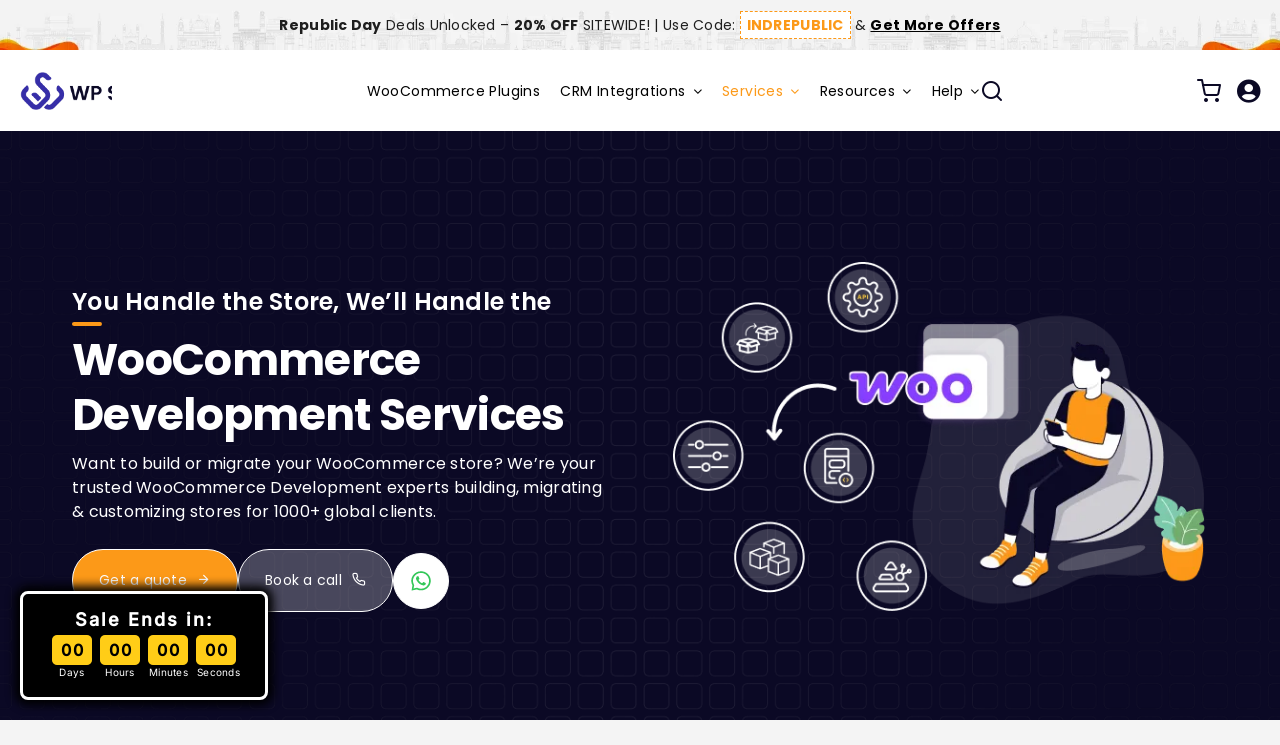

--- FILE ---
content_type: text/html; charset=UTF-8
request_url: https://wpswings.com/woocommerce-services/
body_size: 92711
content:
<!DOCTYPE html>
<html class="avada-html-layout-wide avada-html-header-position-top avada-is-100-percent-template awb-scroll" lang="en-US" prefix="og: http://ogp.me/ns# fb: http://ogp.me/ns/fb#">
<head><meta http-equiv="Content-Type" content="text/html; charset=utf-8"/><script>if(navigator.userAgent.match(/MSIE|Internet Explorer/i)||navigator.userAgent.match(/Trident\/7\..*?rv:11/i)){var href=document.location.href;if(!href.match(/[?&]nowprocket/)){if(href.indexOf("?")==-1){if(href.indexOf("#")==-1){document.location.href=href+"?nowprocket=1"}else{document.location.href=href.replace("#","?nowprocket=1#")}}else{if(href.indexOf("#")==-1){document.location.href=href+"&nowprocket=1"}else{document.location.href=href.replace("#","&nowprocket=1#")}}}}</script><script>(()=>{class RocketLazyLoadScripts{constructor(){this.v="2.0.4",this.userEvents=["keydown","keyup","mousedown","mouseup","mousemove","mouseover","mouseout","touchmove","touchstart","touchend","touchcancel","wheel","click","dblclick","input"],this.attributeEvents=["onblur","onclick","oncontextmenu","ondblclick","onfocus","onmousedown","onmouseenter","onmouseleave","onmousemove","onmouseout","onmouseover","onmouseup","onmousewheel","onscroll","onsubmit"]}async t(){this.i(),this.o(),/iP(ad|hone)/.test(navigator.userAgent)&&this.h(),this.u(),this.l(this),this.m(),this.k(this),this.p(this),this._(),await Promise.all([this.R(),this.L()]),this.lastBreath=Date.now(),this.S(this),this.P(),this.D(),this.O(),this.M(),await this.C(this.delayedScripts.normal),await this.C(this.delayedScripts.defer),await this.C(this.delayedScripts.async),await this.T(),await this.F(),await this.j(),await this.A(),window.dispatchEvent(new Event("rocket-allScriptsLoaded")),this.everythingLoaded=!0,this.lastTouchEnd&&await new Promise(t=>setTimeout(t,500-Date.now()+this.lastTouchEnd)),this.I(),this.H(),this.U(),this.W()}i(){this.CSPIssue=sessionStorage.getItem("rocketCSPIssue"),document.addEventListener("securitypolicyviolation",t=>{this.CSPIssue||"script-src-elem"!==t.violatedDirective||"data"!==t.blockedURI||(this.CSPIssue=!0,sessionStorage.setItem("rocketCSPIssue",!0))},{isRocket:!0})}o(){window.addEventListener("pageshow",t=>{this.persisted=t.persisted,this.realWindowLoadedFired=!0},{isRocket:!0}),window.addEventListener("pagehide",()=>{this.onFirstUserAction=null},{isRocket:!0})}h(){let t;function e(e){t=e}window.addEventListener("touchstart",e,{isRocket:!0}),window.addEventListener("touchend",function i(o){o.changedTouches[0]&&t.changedTouches[0]&&Math.abs(o.changedTouches[0].pageX-t.changedTouches[0].pageX)<10&&Math.abs(o.changedTouches[0].pageY-t.changedTouches[0].pageY)<10&&o.timeStamp-t.timeStamp<200&&(window.removeEventListener("touchstart",e,{isRocket:!0}),window.removeEventListener("touchend",i,{isRocket:!0}),"INPUT"===o.target.tagName&&"text"===o.target.type||(o.target.dispatchEvent(new TouchEvent("touchend",{target:o.target,bubbles:!0})),o.target.dispatchEvent(new MouseEvent("mouseover",{target:o.target,bubbles:!0})),o.target.dispatchEvent(new PointerEvent("click",{target:o.target,bubbles:!0,cancelable:!0,detail:1,clientX:o.changedTouches[0].clientX,clientY:o.changedTouches[0].clientY})),event.preventDefault()))},{isRocket:!0})}q(t){this.userActionTriggered||("mousemove"!==t.type||this.firstMousemoveIgnored?"keyup"===t.type||"mouseover"===t.type||"mouseout"===t.type||(this.userActionTriggered=!0,this.onFirstUserAction&&this.onFirstUserAction()):this.firstMousemoveIgnored=!0),"click"===t.type&&t.preventDefault(),t.stopPropagation(),t.stopImmediatePropagation(),"touchstart"===this.lastEvent&&"touchend"===t.type&&(this.lastTouchEnd=Date.now()),"click"===t.type&&(this.lastTouchEnd=0),this.lastEvent=t.type,t.composedPath&&t.composedPath()[0].getRootNode()instanceof ShadowRoot&&(t.rocketTarget=t.composedPath()[0]),this.savedUserEvents.push(t)}u(){this.savedUserEvents=[],this.userEventHandler=this.q.bind(this),this.userEvents.forEach(t=>window.addEventListener(t,this.userEventHandler,{passive:!1,isRocket:!0})),document.addEventListener("visibilitychange",this.userEventHandler,{isRocket:!0})}U(){this.userEvents.forEach(t=>window.removeEventListener(t,this.userEventHandler,{passive:!1,isRocket:!0})),document.removeEventListener("visibilitychange",this.userEventHandler,{isRocket:!0}),this.savedUserEvents.forEach(t=>{(t.rocketTarget||t.target).dispatchEvent(new window[t.constructor.name](t.type,t))})}m(){const t="return false",e=Array.from(this.attributeEvents,t=>"data-rocket-"+t),i="["+this.attributeEvents.join("],[")+"]",o="[data-rocket-"+this.attributeEvents.join("],[data-rocket-")+"]",s=(e,i,o)=>{o&&o!==t&&(e.setAttribute("data-rocket-"+i,o),e["rocket"+i]=new Function("event",o),e.setAttribute(i,t))};new MutationObserver(t=>{for(const n of t)"attributes"===n.type&&(n.attributeName.startsWith("data-rocket-")||this.everythingLoaded?n.attributeName.startsWith("data-rocket-")&&this.everythingLoaded&&this.N(n.target,n.attributeName.substring(12)):s(n.target,n.attributeName,n.target.getAttribute(n.attributeName))),"childList"===n.type&&n.addedNodes.forEach(t=>{if(t.nodeType===Node.ELEMENT_NODE)if(this.everythingLoaded)for(const i of[t,...t.querySelectorAll(o)])for(const t of i.getAttributeNames())e.includes(t)&&this.N(i,t.substring(12));else for(const e of[t,...t.querySelectorAll(i)])for(const t of e.getAttributeNames())this.attributeEvents.includes(t)&&s(e,t,e.getAttribute(t))})}).observe(document,{subtree:!0,childList:!0,attributeFilter:[...this.attributeEvents,...e]})}I(){this.attributeEvents.forEach(t=>{document.querySelectorAll("[data-rocket-"+t+"]").forEach(e=>{this.N(e,t)})})}N(t,e){const i=t.getAttribute("data-rocket-"+e);i&&(t.setAttribute(e,i),t.removeAttribute("data-rocket-"+e))}k(t){Object.defineProperty(HTMLElement.prototype,"onclick",{get(){return this.rocketonclick||null},set(e){this.rocketonclick=e,this.setAttribute(t.everythingLoaded?"onclick":"data-rocket-onclick","this.rocketonclick(event)")}})}S(t){function e(e,i){let o=e[i];e[i]=null,Object.defineProperty(e,i,{get:()=>o,set(s){t.everythingLoaded?o=s:e["rocket"+i]=o=s}})}e(document,"onreadystatechange"),e(window,"onload"),e(window,"onpageshow");try{Object.defineProperty(document,"readyState",{get:()=>t.rocketReadyState,set(e){t.rocketReadyState=e},configurable:!0}),document.readyState="loading"}catch(t){console.log("WPRocket DJE readyState conflict, bypassing")}}l(t){this.originalAddEventListener=EventTarget.prototype.addEventListener,this.originalRemoveEventListener=EventTarget.prototype.removeEventListener,this.savedEventListeners=[],EventTarget.prototype.addEventListener=function(e,i,o){o&&o.isRocket||!t.B(e,this)&&!t.userEvents.includes(e)||t.B(e,this)&&!t.userActionTriggered||e.startsWith("rocket-")||t.everythingLoaded?t.originalAddEventListener.call(this,e,i,o):(t.savedEventListeners.push({target:this,remove:!1,type:e,func:i,options:o}),"mouseenter"!==e&&"mouseleave"!==e||t.originalAddEventListener.call(this,e,t.savedUserEvents.push,o))},EventTarget.prototype.removeEventListener=function(e,i,o){o&&o.isRocket||!t.B(e,this)&&!t.userEvents.includes(e)||t.B(e,this)&&!t.userActionTriggered||e.startsWith("rocket-")||t.everythingLoaded?t.originalRemoveEventListener.call(this,e,i,o):t.savedEventListeners.push({target:this,remove:!0,type:e,func:i,options:o})}}J(t,e){this.savedEventListeners=this.savedEventListeners.filter(i=>{let o=i.type,s=i.target||window;return e!==o||t!==s||(this.B(o,s)&&(i.type="rocket-"+o),this.$(i),!1)})}H(){EventTarget.prototype.addEventListener=this.originalAddEventListener,EventTarget.prototype.removeEventListener=this.originalRemoveEventListener,this.savedEventListeners.forEach(t=>this.$(t))}$(t){t.remove?this.originalRemoveEventListener.call(t.target,t.type,t.func,t.options):this.originalAddEventListener.call(t.target,t.type,t.func,t.options)}p(t){let e;function i(e){return t.everythingLoaded?e:e.split(" ").map(t=>"load"===t||t.startsWith("load.")?"rocket-jquery-load":t).join(" ")}function o(o){function s(e){const s=o.fn[e];o.fn[e]=o.fn.init.prototype[e]=function(){return this[0]===window&&t.userActionTriggered&&("string"==typeof arguments[0]||arguments[0]instanceof String?arguments[0]=i(arguments[0]):"object"==typeof arguments[0]&&Object.keys(arguments[0]).forEach(t=>{const e=arguments[0][t];delete arguments[0][t],arguments[0][i(t)]=e})),s.apply(this,arguments),this}}if(o&&o.fn&&!t.allJQueries.includes(o)){const e={DOMContentLoaded:[],"rocket-DOMContentLoaded":[]};for(const t in e)document.addEventListener(t,()=>{e[t].forEach(t=>t())},{isRocket:!0});o.fn.ready=o.fn.init.prototype.ready=function(i){function s(){parseInt(o.fn.jquery)>2?setTimeout(()=>i.bind(document)(o)):i.bind(document)(o)}return"function"==typeof i&&(t.realDomReadyFired?!t.userActionTriggered||t.fauxDomReadyFired?s():e["rocket-DOMContentLoaded"].push(s):e.DOMContentLoaded.push(s)),o([])},s("on"),s("one"),s("off"),t.allJQueries.push(o)}e=o}t.allJQueries=[],o(window.jQuery),Object.defineProperty(window,"jQuery",{get:()=>e,set(t){o(t)}})}P(){const t=new Map;document.write=document.writeln=function(e){const i=document.currentScript,o=document.createRange(),s=i.parentElement;let n=t.get(i);void 0===n&&(n=i.nextSibling,t.set(i,n));const c=document.createDocumentFragment();o.setStart(c,0),c.appendChild(o.createContextualFragment(e)),s.insertBefore(c,n)}}async R(){return new Promise(t=>{this.userActionTriggered?t():this.onFirstUserAction=t})}async L(){return new Promise(t=>{document.addEventListener("DOMContentLoaded",()=>{this.realDomReadyFired=!0,t()},{isRocket:!0})})}async j(){return this.realWindowLoadedFired?Promise.resolve():new Promise(t=>{window.addEventListener("load",t,{isRocket:!0})})}M(){this.pendingScripts=[];this.scriptsMutationObserver=new MutationObserver(t=>{for(const e of t)e.addedNodes.forEach(t=>{"SCRIPT"!==t.tagName||t.noModule||t.isWPRocket||this.pendingScripts.push({script:t,promise:new Promise(e=>{const i=()=>{const i=this.pendingScripts.findIndex(e=>e.script===t);i>=0&&this.pendingScripts.splice(i,1),e()};t.addEventListener("load",i,{isRocket:!0}),t.addEventListener("error",i,{isRocket:!0}),setTimeout(i,1e3)})})})}),this.scriptsMutationObserver.observe(document,{childList:!0,subtree:!0})}async F(){await this.X(),this.pendingScripts.length?(await this.pendingScripts[0].promise,await this.F()):this.scriptsMutationObserver.disconnect()}D(){this.delayedScripts={normal:[],async:[],defer:[]},document.querySelectorAll("script[type$=rocketlazyloadscript]").forEach(t=>{t.hasAttribute("data-rocket-src")?t.hasAttribute("async")&&!1!==t.async?this.delayedScripts.async.push(t):t.hasAttribute("defer")&&!1!==t.defer||"module"===t.getAttribute("data-rocket-type")?this.delayedScripts.defer.push(t):this.delayedScripts.normal.push(t):this.delayedScripts.normal.push(t)})}async _(){await this.L();let t=[];document.querySelectorAll("script[type$=rocketlazyloadscript][data-rocket-src]").forEach(e=>{let i=e.getAttribute("data-rocket-src");if(i&&!i.startsWith("data:")){i.startsWith("//")&&(i=location.protocol+i);try{const o=new URL(i).origin;o!==location.origin&&t.push({src:o,crossOrigin:e.crossOrigin||"module"===e.getAttribute("data-rocket-type")})}catch(t){}}}),t=[...new Map(t.map(t=>[JSON.stringify(t),t])).values()],this.Y(t,"preconnect")}async G(t){if(await this.K(),!0!==t.noModule||!("noModule"in HTMLScriptElement.prototype))return new Promise(e=>{let i;function o(){(i||t).setAttribute("data-rocket-status","executed"),e()}try{if(navigator.userAgent.includes("Firefox/")||""===navigator.vendor||this.CSPIssue)i=document.createElement("script"),[...t.attributes].forEach(t=>{let e=t.nodeName;"type"!==e&&("data-rocket-type"===e&&(e="type"),"data-rocket-src"===e&&(e="src"),i.setAttribute(e,t.nodeValue))}),t.text&&(i.text=t.text),t.nonce&&(i.nonce=t.nonce),i.hasAttribute("src")?(i.addEventListener("load",o,{isRocket:!0}),i.addEventListener("error",()=>{i.setAttribute("data-rocket-status","failed-network"),e()},{isRocket:!0}),setTimeout(()=>{i.isConnected||e()},1)):(i.text=t.text,o()),i.isWPRocket=!0,t.parentNode.replaceChild(i,t);else{const i=t.getAttribute("data-rocket-type"),s=t.getAttribute("data-rocket-src");i?(t.type=i,t.removeAttribute("data-rocket-type")):t.removeAttribute("type"),t.addEventListener("load",o,{isRocket:!0}),t.addEventListener("error",i=>{this.CSPIssue&&i.target.src.startsWith("data:")?(console.log("WPRocket: CSP fallback activated"),t.removeAttribute("src"),this.G(t).then(e)):(t.setAttribute("data-rocket-status","failed-network"),e())},{isRocket:!0}),s?(t.fetchPriority="high",t.removeAttribute("data-rocket-src"),t.src=s):t.src="data:text/javascript;base64,"+window.btoa(unescape(encodeURIComponent(t.text)))}}catch(i){t.setAttribute("data-rocket-status","failed-transform"),e()}});t.setAttribute("data-rocket-status","skipped")}async C(t){const e=t.shift();return e?(e.isConnected&&await this.G(e),this.C(t)):Promise.resolve()}O(){this.Y([...this.delayedScripts.normal,...this.delayedScripts.defer,...this.delayedScripts.async],"preload")}Y(t,e){this.trash=this.trash||[];let i=!0;var o=document.createDocumentFragment();t.forEach(t=>{const s=t.getAttribute&&t.getAttribute("data-rocket-src")||t.src;if(s&&!s.startsWith("data:")){const n=document.createElement("link");n.href=s,n.rel=e,"preconnect"!==e&&(n.as="script",n.fetchPriority=i?"high":"low"),t.getAttribute&&"module"===t.getAttribute("data-rocket-type")&&(n.crossOrigin=!0),t.crossOrigin&&(n.crossOrigin=t.crossOrigin),t.integrity&&(n.integrity=t.integrity),t.nonce&&(n.nonce=t.nonce),o.appendChild(n),this.trash.push(n),i=!1}}),document.head.appendChild(o)}W(){this.trash.forEach(t=>t.remove())}async T(){try{document.readyState="interactive"}catch(t){}this.fauxDomReadyFired=!0;try{await this.K(),this.J(document,"readystatechange"),document.dispatchEvent(new Event("rocket-readystatechange")),await this.K(),document.rocketonreadystatechange&&document.rocketonreadystatechange(),await this.K(),this.J(document,"DOMContentLoaded"),document.dispatchEvent(new Event("rocket-DOMContentLoaded")),await this.K(),this.J(window,"DOMContentLoaded"),window.dispatchEvent(new Event("rocket-DOMContentLoaded"))}catch(t){console.error(t)}}async A(){try{document.readyState="complete"}catch(t){}try{await this.K(),this.J(document,"readystatechange"),document.dispatchEvent(new Event("rocket-readystatechange")),await this.K(),document.rocketonreadystatechange&&document.rocketonreadystatechange(),await this.K(),this.J(window,"load"),window.dispatchEvent(new Event("rocket-load")),await this.K(),window.rocketonload&&window.rocketonload(),await this.K(),this.allJQueries.forEach(t=>t(window).trigger("rocket-jquery-load")),await this.K(),this.J(window,"pageshow");const t=new Event("rocket-pageshow");t.persisted=this.persisted,window.dispatchEvent(t),await this.K(),window.rocketonpageshow&&window.rocketonpageshow({persisted:this.persisted})}catch(t){console.error(t)}}async K(){Date.now()-this.lastBreath>45&&(await this.X(),this.lastBreath=Date.now())}async X(){return document.hidden?new Promise(t=>setTimeout(t)):new Promise(t=>requestAnimationFrame(t))}B(t,e){return e===document&&"readystatechange"===t||(e===document&&"DOMContentLoaded"===t||(e===window&&"DOMContentLoaded"===t||(e===window&&"load"===t||e===window&&"pageshow"===t)))}static run(){(new RocketLazyLoadScripts).t()}}RocketLazyLoadScripts.run()})();</script>
	<meta http-equiv="X-UA-Compatible" content="IE=edge" />
	
	<meta name="viewport" content="width=device-width, initial-scale=1" />
	<meta name='robots' content='index, follow, max-image-preview:large, max-snippet:-1, max-video-preview:-1' />
	<style>img:is([sizes="auto" i], [sizes^="auto," i]) { contain-intrinsic-size: 3000px 1500px }</style>
	
<!-- Google Tag Manager for WordPress by gtm4wp.com -->
<script data-cfasync="false" data-pagespeed-no-defer>
	var gtm4wp_datalayer_name = "dataLayer";
	var dataLayer = dataLayer || [];
	const gtm4wp_use_sku_instead = false;
	const gtm4wp_currency = 'USD';
	const gtm4wp_product_per_impression = 10;
	const gtm4wp_clear_ecommerce = false;
</script>
<!-- End Google Tag Manager for WordPress by gtm4wp.com -->
	<!-- This site is optimized with the Yoast SEO Premium plugin v26.7 (Yoast SEO v26.7) - https://yoast.com/wordpress/plugins/seo/ -->
	<title>WooCommerce Development Services | WP Swings</title>
<link crossorigin data-rocket-preconnect href="https://js-eu1.hs-banner.com" rel="preconnect">
<link crossorigin data-rocket-preconnect href="https://js-eu1.usemessages.com" rel="preconnect">
<link crossorigin data-rocket-preconnect href="https://js-eu1.hsadspixel.net" rel="preconnect">
<link crossorigin data-rocket-preconnect href="https://js-eu1.hs-analytics.net" rel="preconnect">
<link crossorigin data-rocket-preconnect href="https://js-eu1.hscollectedforms.net" rel="preconnect">
<link crossorigin data-rocket-preconnect href="https://www.googletagmanager.com" rel="preconnect">
<link crossorigin data-rocket-preconnect href="https://scripts.clarity.ms" rel="preconnect">
<link crossorigin data-rocket-preconnect href="https://www.gstatic.com" rel="preconnect">
<link crossorigin data-rocket-preconnect href="https://www.clarity.ms" rel="preconnect">
<link crossorigin data-rocket-preconnect href="https://www.google.com" rel="preconnect">
<link crossorigin data-rocket-preconnect href="https://googleads.g.doubleclick.net" rel="preconnect">
<link crossorigin data-rocket-preconnect href="https://meetings-eu1.hubspot.com" rel="preconnect">
<link crossorigin data-rocket-preconnect href="https://app-eu1.hubspot.com" rel="preconnect"><link rel="preload" data-rocket-preload as="image" href="https://wpswings.com/wp-content/uploads/2025/10/Woo-website-dev.webp" imagesrcset="https://wpswings.com/wp-content/uploads/2025/10/Woo-website-dev-66x66.webp 66w, https://wpswings.com/wp-content/uploads/2025/10/Woo-website-dev-150x150.webp 150w, https://wpswings.com/wp-content/uploads/2025/10/Woo-website-dev-200x200.webp 200w, https://wpswings.com/wp-content/uploads/2025/10/Woo-website-dev-300x300.webp 300w, https://wpswings.com/wp-content/uploads/2025/10/Woo-website-dev-400x400.webp 400w, https://wpswings.com/wp-content/uploads/2025/10/Woo-website-dev-500x500.webp 500w, https://wpswings.com/wp-content/uploads/2025/10/Woo-website-dev-600x600.webp 600w, https://wpswings.com/wp-content/uploads/2025/10/Woo-website-dev-700x700.webp 700w, https://wpswings.com/wp-content/uploads/2025/10/Woo-website-dev-768x768.webp 768w, https://wpswings.com/wp-content/uploads/2025/10/Woo-website-dev-800x800.webp 800w, https://wpswings.com/wp-content/uploads/2025/10/Woo-website-dev-1024x1024.webp 1024w, https://wpswings.com/wp-content/uploads/2025/10/Woo-website-dev.webp 1080w" imagesizes="(max-width: 640px) 100vw, 600px" fetchpriority="high">
	<meta name="description" content="Boost your WooCommerce store with WP Swings’ expert WooCommerce development services, custom design, and seamless integrations." />
	<link rel="canonical" href="https://wpswings.com/woocommerce-services/" />
	<meta property="og:locale" content="en_US" />
	<meta property="og:type" content="article" />
	<meta property="og:title" content="WooCommerce Development Services | WP Swings" />
	<meta property="og:description" content="Boost your WooCommerce store with WP Swings’ expert WooCommerce development services, custom design, and seamless integrations." />
	<meta property="og:url" content="https://wpswings.com/woocommerce-services/" />
	<meta property="og:site_name" content="WP Swings" />
	<meta property="article:publisher" content="https://www.facebook.com/wpswings" />
	<meta property="article:modified_time" content="2026-01-21T10:20:09+00:00" />
	<meta property="og:image" content="https://wpswings.com/wp-content/uploads/2022/02/WooCommerce-Services-og.jpg" />
	<meta property="og:image:width" content="1200" />
	<meta property="og:image:height" content="629" />
	<meta property="og:image:type" content="image/jpeg" />
	<meta name="twitter:card" content="summary_large_image" />
	<meta name="twitter:title" content="WooCommerce Development Services | WP Swings" />
	<meta name="twitter:description" content="Boost your WooCommerce store with WP Swings’ expert WooCommerce development services, custom design, and seamless integrations." />
	<meta name="twitter:image" content="https://wpswings.com/wp-content/uploads/2022/02/WooCommerce-Services-og.jpg" />
	<meta name="twitter:site" content="@wpswings" />
	<meta name="twitter:label1" content="Est. reading time" />
	<meta name="twitter:data1" content="91 minutes" />
	<!-- / Yoast SEO Premium plugin. -->


<link rel='dns-prefetch' href='//js-eu1.hs-scripts.com' />
<link rel="alternate" type="application/rss+xml" title="WP Swings &raquo; Feed" href="https://wpswings.com/feed/" />
<link rel="alternate" type="application/rss+xml" title="WP Swings &raquo; Comments Feed" href="https://wpswings.com/comments/feed/" />
		
		
		
		
		
		<script type="rocketlazyloadscript">function wps_fvmuag(){var e=navigator.userAgent;if(e.match(/x11.*ox\/54|id\s4.*us.*ome\/62|oobo|ight|tmet|eadl|ngdo|PTST/i))return!1;if(e.match(/x11.*me\/86\.0/i)){var r=screen.width;if("number"==typeof r&&1367==r)return!1}return!0}</script>    <meta name="google-site-verification" content="kq-d66FJt7vShjrBuybajeR1XhrSSKZJQITbfeMNabQ" />
    <meta name="p:domain_verify" content="666ad5dd6fdadcbd1b471d8fccb896ea"/>
    <meta name="facebook-domain-verification" content="f6hp26an85a27hxt6wm3hlgjzorhx3" />
    <meta name='dmca-site-verification' content='SGJDcWdpYUJGNDIxT21KVDIvelg1Zz090' />
    <meta name="p:domain_verify" content="638548869d1eb6c417054f40f4a418d9"/>
    
    <!-- Google Tag Manager -->
    <script type="rocketlazyloadscript" data-rocket-type="text/javascript" defer>if(wps_fvmuag()){ (function(w,d,s,l,i){w[l]=w[l]||[];w[l].push({'gtm.start':
    new Date().getTime(),event:'gtm.js'});var f=d.getElementsByTagName(s)[0],
    j=d.createElement(s),dl=l!='dataLayer'?'&l='+l:'';j.async=true;j.src=
    'https://www.googletagmanager.com/gtm.js?id='+i+dl;f.parentNode.insertBefore(j,f);
    })(window,document,'script','dataLayer','GTM-PQHG693'); }</script>
    <!-- End Google Tag Manager -->
    
		<meta property="og:title" content="WooCommerce Services"/>
		<meta property="og:type" content="article"/>
		<meta property="og:url" content="https://wpswings.com/woocommerce-services/"/>
		<meta property="og:site_name" content="WP Swings"/>
		<meta property="og:description" content="You Handle the Store, We’ll Handle the 

WooCommerce Development Services Want to build or migrate your WooCommerce store? We’re your trusted WooCommerce Development experts building, migrating &amp; customizing stores for 1000+ global clients.      

    

We are trusted by"/>

									<meta property="og:image" content="https://wpswings.com/wp-content/uploads/2022/02/WP-Swings-logo-new.svg"/>
							<style id='classic-theme-styles-inline-css' type='text/css'>
/*! This file is auto-generated */
.wp-block-button__link{color:#fff;background-color:#32373c;border-radius:9999px;box-shadow:none;text-decoration:none;padding:calc(.667em + 2px) calc(1.333em + 2px);font-size:1.125em}.wp-block-file__button{background:#32373c;color:#fff;text-decoration:none}
</style>
<style id='global-styles-inline-css' type='text/css'>
:root{--wp--preset--aspect-ratio--square: 1;--wp--preset--aspect-ratio--4-3: 4/3;--wp--preset--aspect-ratio--3-4: 3/4;--wp--preset--aspect-ratio--3-2: 3/2;--wp--preset--aspect-ratio--2-3: 2/3;--wp--preset--aspect-ratio--16-9: 16/9;--wp--preset--aspect-ratio--9-16: 9/16;--wp--preset--color--black: #000000;--wp--preset--color--cyan-bluish-gray: #abb8c3;--wp--preset--color--white: #ffffff;--wp--preset--color--pale-pink: #f78da7;--wp--preset--color--vivid-red: #cf2e2e;--wp--preset--color--luminous-vivid-orange: #ff6900;--wp--preset--color--luminous-vivid-amber: #fcb900;--wp--preset--color--light-green-cyan: #7bdcb5;--wp--preset--color--vivid-green-cyan: #00d084;--wp--preset--color--pale-cyan-blue: #8ed1fc;--wp--preset--color--vivid-cyan-blue: #0693e3;--wp--preset--color--vivid-purple: #9b51e0;--wp--preset--gradient--vivid-cyan-blue-to-vivid-purple: linear-gradient(135deg,rgba(6,147,227,1) 0%,rgb(155,81,224) 100%);--wp--preset--gradient--light-green-cyan-to-vivid-green-cyan: linear-gradient(135deg,rgb(122,220,180) 0%,rgb(0,208,130) 100%);--wp--preset--gradient--luminous-vivid-amber-to-luminous-vivid-orange: linear-gradient(135deg,rgba(252,185,0,1) 0%,rgba(255,105,0,1) 100%);--wp--preset--gradient--luminous-vivid-orange-to-vivid-red: linear-gradient(135deg,rgba(255,105,0,1) 0%,rgb(207,46,46) 100%);--wp--preset--gradient--very-light-gray-to-cyan-bluish-gray: linear-gradient(135deg,rgb(238,238,238) 0%,rgb(169,184,195) 100%);--wp--preset--gradient--cool-to-warm-spectrum: linear-gradient(135deg,rgb(74,234,220) 0%,rgb(151,120,209) 20%,rgb(207,42,186) 40%,rgb(238,44,130) 60%,rgb(251,105,98) 80%,rgb(254,248,76) 100%);--wp--preset--gradient--blush-light-purple: linear-gradient(135deg,rgb(255,206,236) 0%,rgb(152,150,240) 100%);--wp--preset--gradient--blush-bordeaux: linear-gradient(135deg,rgb(254,205,165) 0%,rgb(254,45,45) 50%,rgb(107,0,62) 100%);--wp--preset--gradient--luminous-dusk: linear-gradient(135deg,rgb(255,203,112) 0%,rgb(199,81,192) 50%,rgb(65,88,208) 100%);--wp--preset--gradient--pale-ocean: linear-gradient(135deg,rgb(255,245,203) 0%,rgb(182,227,212) 50%,rgb(51,167,181) 100%);--wp--preset--gradient--electric-grass: linear-gradient(135deg,rgb(202,248,128) 0%,rgb(113,206,126) 100%);--wp--preset--gradient--midnight: linear-gradient(135deg,rgb(2,3,129) 0%,rgb(40,116,252) 100%);--wp--preset--font-size--small: 13.5px;--wp--preset--font-size--medium: 20px;--wp--preset--font-size--large: 27px;--wp--preset--font-size--x-large: 42px;--wp--preset--font-size--normal: 18px;--wp--preset--font-size--xlarge: 36px;--wp--preset--font-size--huge: 54px;--wp--preset--spacing--20: 0.44rem;--wp--preset--spacing--30: 0.67rem;--wp--preset--spacing--40: 1rem;--wp--preset--spacing--50: 1.5rem;--wp--preset--spacing--60: 2.25rem;--wp--preset--spacing--70: 3.38rem;--wp--preset--spacing--80: 5.06rem;--wp--preset--shadow--natural: 6px 6px 9px rgba(0, 0, 0, 0.2);--wp--preset--shadow--deep: 12px 12px 50px rgba(0, 0, 0, 0.4);--wp--preset--shadow--sharp: 6px 6px 0px rgba(0, 0, 0, 0.2);--wp--preset--shadow--outlined: 6px 6px 0px -3px rgba(255, 255, 255, 1), 6px 6px rgba(0, 0, 0, 1);--wp--preset--shadow--crisp: 6px 6px 0px rgba(0, 0, 0, 1);}:where(.is-layout-flex){gap: 0.5em;}:where(.is-layout-grid){gap: 0.5em;}body .is-layout-flex{display: flex;}.is-layout-flex{flex-wrap: wrap;align-items: center;}.is-layout-flex > :is(*, div){margin: 0;}body .is-layout-grid{display: grid;}.is-layout-grid > :is(*, div){margin: 0;}:where(.wp-block-columns.is-layout-flex){gap: 2em;}:where(.wp-block-columns.is-layout-grid){gap: 2em;}:where(.wp-block-post-template.is-layout-flex){gap: 1.25em;}:where(.wp-block-post-template.is-layout-grid){gap: 1.25em;}.has-black-color{color: var(--wp--preset--color--black) !important;}.has-cyan-bluish-gray-color{color: var(--wp--preset--color--cyan-bluish-gray) !important;}.has-white-color{color: var(--wp--preset--color--white) !important;}.has-pale-pink-color{color: var(--wp--preset--color--pale-pink) !important;}.has-vivid-red-color{color: var(--wp--preset--color--vivid-red) !important;}.has-luminous-vivid-orange-color{color: var(--wp--preset--color--luminous-vivid-orange) !important;}.has-luminous-vivid-amber-color{color: var(--wp--preset--color--luminous-vivid-amber) !important;}.has-light-green-cyan-color{color: var(--wp--preset--color--light-green-cyan) !important;}.has-vivid-green-cyan-color{color: var(--wp--preset--color--vivid-green-cyan) !important;}.has-pale-cyan-blue-color{color: var(--wp--preset--color--pale-cyan-blue) !important;}.has-vivid-cyan-blue-color{color: var(--wp--preset--color--vivid-cyan-blue) !important;}.has-vivid-purple-color{color: var(--wp--preset--color--vivid-purple) !important;}.has-black-background-color{background-color: var(--wp--preset--color--black) !important;}.has-cyan-bluish-gray-background-color{background-color: var(--wp--preset--color--cyan-bluish-gray) !important;}.has-white-background-color{background-color: var(--wp--preset--color--white) !important;}.has-pale-pink-background-color{background-color: var(--wp--preset--color--pale-pink) !important;}.has-vivid-red-background-color{background-color: var(--wp--preset--color--vivid-red) !important;}.has-luminous-vivid-orange-background-color{background-color: var(--wp--preset--color--luminous-vivid-orange) !important;}.has-luminous-vivid-amber-background-color{background-color: var(--wp--preset--color--luminous-vivid-amber) !important;}.has-light-green-cyan-background-color{background-color: var(--wp--preset--color--light-green-cyan) !important;}.has-vivid-green-cyan-background-color{background-color: var(--wp--preset--color--vivid-green-cyan) !important;}.has-pale-cyan-blue-background-color{background-color: var(--wp--preset--color--pale-cyan-blue) !important;}.has-vivid-cyan-blue-background-color{background-color: var(--wp--preset--color--vivid-cyan-blue) !important;}.has-vivid-purple-background-color{background-color: var(--wp--preset--color--vivid-purple) !important;}.has-black-border-color{border-color: var(--wp--preset--color--black) !important;}.has-cyan-bluish-gray-border-color{border-color: var(--wp--preset--color--cyan-bluish-gray) !important;}.has-white-border-color{border-color: var(--wp--preset--color--white) !important;}.has-pale-pink-border-color{border-color: var(--wp--preset--color--pale-pink) !important;}.has-vivid-red-border-color{border-color: var(--wp--preset--color--vivid-red) !important;}.has-luminous-vivid-orange-border-color{border-color: var(--wp--preset--color--luminous-vivid-orange) !important;}.has-luminous-vivid-amber-border-color{border-color: var(--wp--preset--color--luminous-vivid-amber) !important;}.has-light-green-cyan-border-color{border-color: var(--wp--preset--color--light-green-cyan) !important;}.has-vivid-green-cyan-border-color{border-color: var(--wp--preset--color--vivid-green-cyan) !important;}.has-pale-cyan-blue-border-color{border-color: var(--wp--preset--color--pale-cyan-blue) !important;}.has-vivid-cyan-blue-border-color{border-color: var(--wp--preset--color--vivid-cyan-blue) !important;}.has-vivid-purple-border-color{border-color: var(--wp--preset--color--vivid-purple) !important;}.has-vivid-cyan-blue-to-vivid-purple-gradient-background{background: var(--wp--preset--gradient--vivid-cyan-blue-to-vivid-purple) !important;}.has-light-green-cyan-to-vivid-green-cyan-gradient-background{background: var(--wp--preset--gradient--light-green-cyan-to-vivid-green-cyan) !important;}.has-luminous-vivid-amber-to-luminous-vivid-orange-gradient-background{background: var(--wp--preset--gradient--luminous-vivid-amber-to-luminous-vivid-orange) !important;}.has-luminous-vivid-orange-to-vivid-red-gradient-background{background: var(--wp--preset--gradient--luminous-vivid-orange-to-vivid-red) !important;}.has-very-light-gray-to-cyan-bluish-gray-gradient-background{background: var(--wp--preset--gradient--very-light-gray-to-cyan-bluish-gray) !important;}.has-cool-to-warm-spectrum-gradient-background{background: var(--wp--preset--gradient--cool-to-warm-spectrum) !important;}.has-blush-light-purple-gradient-background{background: var(--wp--preset--gradient--blush-light-purple) !important;}.has-blush-bordeaux-gradient-background{background: var(--wp--preset--gradient--blush-bordeaux) !important;}.has-luminous-dusk-gradient-background{background: var(--wp--preset--gradient--luminous-dusk) !important;}.has-pale-ocean-gradient-background{background: var(--wp--preset--gradient--pale-ocean) !important;}.has-electric-grass-gradient-background{background: var(--wp--preset--gradient--electric-grass) !important;}.has-midnight-gradient-background{background: var(--wp--preset--gradient--midnight) !important;}.has-small-font-size{font-size: var(--wp--preset--font-size--small) !important;}.has-medium-font-size{font-size: var(--wp--preset--font-size--medium) !important;}.has-large-font-size{font-size: var(--wp--preset--font-size--large) !important;}.has-x-large-font-size{font-size: var(--wp--preset--font-size--x-large) !important;}
:where(.wp-block-post-template.is-layout-flex){gap: 1.25em;}:where(.wp-block-post-template.is-layout-grid){gap: 1.25em;}
:where(.wp-block-columns.is-layout-flex){gap: 2em;}:where(.wp-block-columns.is-layout-grid){gap: 2em;}
:root :where(.wp-block-pullquote){font-size: 1.5em;line-height: 1.6;}
</style>
<link data-minify="1" rel='stylesheet' id='child-style-css' href='https://wpswings.com/wp-content/cache/min/1/wp-content/themes/Avada-Child-Theme/style.css?ver=1769093390' type='text/css' media='all' />
<link rel='stylesheet' id='owl-carousel-style-css' href='https://wpswings.com/wp-content/cache/background-css/1/wpswings.com/wp-content/themes/Avada-Child-Theme/assets/owl.carousel.min.css?ver=6.8.3&wpr_t=1769141594' type='text/css' media='all' />
<link data-minify="1" rel='stylesheet' id='owl-carousel-theme-default-css' href='https://wpswings.com/wp-content/cache/min/1/wp-content/themes/Avada-Child-Theme/assets/owl.theme.default.css?ver=1769093390' type='text/css' media='all' />
<link data-minify="1" rel='stylesheet' id='fusion-dynamic-css-css' href='https://wpswings.com/wp-content/cache/background-css/1/wpswings.com/wp-content/cache/min/1/wp-content/uploads/fusion-styles/85c1dc8b4216e55478b318ee2ac2b30d.min.css?ver=1769093391&wpr_t=1769141594' type='text/css' media='all' />
<style id='rocket-lazyload-inline-css' type='text/css'>
.rll-youtube-player{position:relative;padding-bottom:56.23%;height:0;overflow:hidden;max-width:100%;}.rll-youtube-player:focus-within{outline: 2px solid currentColor;outline-offset: 5px;}.rll-youtube-player iframe{position:absolute;top:0;left:0;width:100%;height:100%;z-index:100;background:0 0}.rll-youtube-player img{bottom:0;display:block;left:0;margin:auto;max-width:100%;width:100%;position:absolute;right:0;top:0;border:none;height:auto;-webkit-transition:.4s all;-moz-transition:.4s all;transition:.4s all}.rll-youtube-player img:hover{-webkit-filter:brightness(75%)}.rll-youtube-player .play{height:100%;width:100%;left:0;top:0;position:absolute;background:var(--wpr-bg-c6ab1c1b-2ed6-4142-bb80-3a50a98ea03c) no-repeat center;background-color: transparent !important;cursor:pointer;border:none;}
</style>
<script type="rocketlazyloadscript" data-rocket-type="text/javascript" data-rocket-src="https://wpswings.com/wp-includes/js/jquery/jquery.min.js?ver=3.7.1" id="jquery-core-js"></script>
<script type="rocketlazyloadscript" data-rocket-type="text/javascript" data-rocket-src="https://wpswings.com/wp-includes/js/dist/hooks.min.js?ver=4d63a3d491d11ffd8ac6" id="wp-hooks-js"></script>
<script type="text/javascript" id="wpm-js-extra">
/* <![CDATA[ */
var wpm = {"ajax_url":"https:\/\/wpswings.com\/wp-admin\/admin-ajax.php","root":"https:\/\/wpswings.com\/wp-json\/","nonce_wp_rest":"2a4445ec92","nonce_ajax":"e33712acd4"};
/* ]]> */
</script>
<script type="rocketlazyloadscript" data-rocket-type="text/javascript" data-rocket-src="https://wpswings.com/wp-content/plugins/woocommerce-google-adwords-conversion-tracking-tag/js/public/wpm-public.p1.min.js?ver=1.46.1" id="wpm-js" data-rocket-defer defer></script>
<script type="rocketlazyloadscript" data-minify="1" data-rocket-type="text/javascript" data-rocket-src="https://wpswings.com/wp-content/cache/min/1/wp-content/themes/Avada-Child-Theme/custom-script.js?ver=1769093390" id="child-script-js" data-rocket-defer defer></script>
<script type="rocketlazyloadscript" data-minify="1" data-rocket-type="text/javascript" data-rocket-src="https://wpswings.com/wp-content/cache/min/1/wp-content/themes/Avada-Child-Theme/assets/owl.carousel.js?ver=1769093390" id="owl-carousel-script-js" data-rocket-defer defer></script>
<link rel="EditURI" type="application/rsd+xml" title="RSD" href="https://wpswings.com/xmlrpc.php?rsd" />
<link rel='shortlink' href='https://wpswings.com/?p=69479' />
<link rel="alternate" title="oEmbed (JSON)" type="application/json+oembed" href="https://wpswings.com/wp-json/oembed/1.0/embed?url=https%3A%2F%2Fwpswings.com%2Fwoocommerce-services%2F" />
<link rel="alternate" title="oEmbed (XML)" type="text/xml+oembed" href="https://wpswings.com/wp-json/oembed/1.0/embed?url=https%3A%2F%2Fwpswings.com%2Fwoocommerce-services%2F&#038;format=xml" />
<meta name='uap-token' content='c4b2be192f'>			<!-- DO NOT COPY THIS SNIPPET! Start of Page Analytics Tracking for HubSpot WordPress plugin v11.3.37-->
			<script type="rocketlazyloadscript" class="hsq-set-content-id" data-content-id="standard-page">
				var _hsq = _hsq || [];
				_hsq.push(["setContentType", "standard-page"]);
			</script>
			<!-- DO NOT COPY THIS SNIPPET! End of Page Analytics Tracking for HubSpot WordPress plugin -->
			

<!-- This site is optimized with the Schema plugin v1.7.9.6 - https://schema.press -->
<script type="application/ld+json">[{"@context":"http:\/\/schema.org\/","@type":"WPHeader","url":"https:\/\/wpswings.com\/woocommerce-services\/","headline":"WooCommerce Services","description":"You Handle the Store, We’ll Handle the WooCommerce Development Services Want to build or migrate your WooCommerce store?..."},{"@context":"http:\/\/schema.org\/","@type":"WPFooter","url":"https:\/\/wpswings.com\/woocommerce-services\/","headline":"WooCommerce Services","description":"You Handle the Store, We’ll Handle the WooCommerce Development Services Want to build or migrate your WooCommerce store?...","copyrightYear":"2022"}]</script>



<!-- This site is optimized with the Schema plugin v1.7.9.6 - https://schema.press -->
<script type="application/ld+json">{"@context":"https:\/\/schema.org\/","@type":"Article","mainEntityOfPage":{"@type":"WebPage","@id":"https:\/\/wpswings.com\/woocommerce-services\/"},"url":"https:\/\/wpswings.com\/woocommerce-services\/","headline":"WooCommerce Services","datePublished":"2022-02-18T08:26:31+00:00","dateModified":"2026-01-21T10:20:09+00:00","publisher":{"@type":"Organization","@id":"https:\/\/wpswings.com\/#organization","name":"WP Swings","logo":{"@type":"ImageObject","url":"https:\/\/wpswings.com\/wp-content\/uploads\/2022\/01\/wpSwings_logo_3840x2160.png","width":600,"height":60}},"description":"You Handle the Store, We’ll Handle the WooCommerce Development Services Want to build or migrate your WooCommerce store? We’re your trusted WooCommerce Development experts building, migrating &amp; customizing stores for 1000+ global clients.[base64]:\/\/wpswings.com\/wp-content\/uploads\/2025\/07\/bg-image.webp [base64][base64] We are trusted by https:\/\/wpswings.com\/wp-content\/uploads\/2022\/01\/wedevs.pnghttps:\/\/wpswings.com\/wp-content\/uploads\/2025\/07\/google-partner.svghttps:\/\/wpswings.com\/wp-content\/uploads\/2022\/01\/wclovers.pnghttps:\/\/wpswings.com\/wp-content\/uploads\/2025\/05\/zoho-logo.webphttps:\/\/wpswings.com\/wp-content\/uploads\/2022\/01\/weglot.pnghttps:\/\/wpswings.com\/wp-content\/uploads\/2025\/07\/bluehost-logo-1.[base64] Overview PHN0eWxlPgoKLndwcy1zZXJ2aWNlX292ZXJ2aWV3LXRpdGxlIHsKICAgIG1heC13aWR0aDogODAwcHg7CiAgICBtYXJnaW46IGF1dG87Cn0KPC9zdHlsZT4=WP Swings provides reliable WooCommerce development services designed to","author":{"@type":"Person","name":"sanjeevmaurya","url":"https:\/\/wpswings.com\/blog\/author\/sanjeevmaurya\/","image":{"@type":"ImageObject","url":"https:\/\/secure.gravatar.com\/avatar\/b563915064c1adbc725f477de15743d42f6867c1db7559f6b8e0d488e0663a7f?s=96&r=g","height":96,"width":96},"sameAs":["http:\/\/wpswings.com"]},"commentCount":"0"}</script>


<!-- Google Tag Manager for WordPress by gtm4wp.com -->
<!-- GTM Container placement set to off -->
<script data-cfasync="false" data-pagespeed-no-defer>
	var dataLayer_content = {"pageTitle":"WooCommerce Development Services | WP Swings","pagePostType":"page","pagePostType2":"single-page","browserName":"Chrome","browserVersion":"133.0.4101.88","browserEngineName":"Blink","browserEngineVersion":"","osName":"Windows","osVersion":10,"deviceType":"desktop","deviceManufacturer":"","deviceModel":"","customerTotalOrders":0,"customerTotalOrderValue":0,"customerFirstName":"","customerLastName":"","customerBillingFirstName":"","customerBillingLastName":"","customerBillingCompany":"","customerBillingAddress1":"","customerBillingAddress2":"","customerBillingCity":"","customerBillingState":"","customerBillingPostcode":"","customerBillingCountry":"","customerBillingEmail":"","customerBillingEmailHash":"","customerBillingPhone":"","customerShippingFirstName":"","customerShippingLastName":"","customerShippingCompany":"","customerShippingAddress1":"","customerShippingAddress2":"","customerShippingCity":"","customerShippingState":"","customerShippingPostcode":"","customerShippingCountry":"","cartContent":{"totals":{"applied_coupons":[],"discount_total":0,"subtotal":0,"total":0},"items":[]}};
	dataLayer.push( dataLayer_content );
</script>
<script type="rocketlazyloadscript" data-rocket-type="text/javascript">
	console.warn && console.warn("[GTM4WP] Google Tag Manager container code placement set to OFF !!!");
	console.warn && console.warn("[GTM4WP] Data layer codes are active but GTM container must be loaded using custom coding !!!");
</script>
<!-- End Google Tag Manager for WordPress by gtm4wp.com --><style type="text/css" id="css-fb-visibility">@media screen and (max-width: 640px){.fusion-no-small-visibility{display:none !important;}body:not(.fusion-builder-ui-wireframe) .sm-text-align-center{text-align:center !important;}body:not(.fusion-builder-ui-wireframe) .sm-text-align-left{text-align:left !important;}body:not(.fusion-builder-ui-wireframe) .sm-text-align-right{text-align:right !important;}body:not(.fusion-builder-ui-wireframe) .sm-flex-align-center{justify-content:center !important;}body:not(.fusion-builder-ui-wireframe) .sm-flex-align-flex-start{justify-content:flex-start !important;}body:not(.fusion-builder-ui-wireframe) .sm-flex-align-flex-end{justify-content:flex-end !important;}body:not(.fusion-builder-ui-wireframe) .sm-mx-auto{margin-left:auto !important;margin-right:auto !important;}body:not(.fusion-builder-ui-wireframe) .sm-ml-auto{margin-left:auto !important;}body:not(.fusion-builder-ui-wireframe) .sm-mr-auto{margin-right:auto !important;}body:not(.fusion-builder-ui-wireframe) .fusion-absolute-position-small{position:absolute;top:auto;width:100%;}}@media screen and (min-width: 641px) and (max-width: 1035px){.fusion-no-medium-visibility{display:none !important;}body:not(.fusion-builder-ui-wireframe) .md-text-align-center{text-align:center !important;}body:not(.fusion-builder-ui-wireframe) .md-text-align-left{text-align:left !important;}body:not(.fusion-builder-ui-wireframe) .md-text-align-right{text-align:right !important;}body:not(.fusion-builder-ui-wireframe) .md-flex-align-center{justify-content:center !important;}body:not(.fusion-builder-ui-wireframe) .md-flex-align-flex-start{justify-content:flex-start !important;}body:not(.fusion-builder-ui-wireframe) .md-flex-align-flex-end{justify-content:flex-end !important;}body:not(.fusion-builder-ui-wireframe) .md-mx-auto{margin-left:auto !important;margin-right:auto !important;}body:not(.fusion-builder-ui-wireframe) .md-ml-auto{margin-left:auto !important;}body:not(.fusion-builder-ui-wireframe) .md-mr-auto{margin-right:auto !important;}body:not(.fusion-builder-ui-wireframe) .fusion-absolute-position-medium{position:absolute;top:auto;width:100%;}}@media screen and (min-width: 1036px){.fusion-no-large-visibility{display:none !important;}body:not(.fusion-builder-ui-wireframe) .lg-text-align-center{text-align:center !important;}body:not(.fusion-builder-ui-wireframe) .lg-text-align-left{text-align:left !important;}body:not(.fusion-builder-ui-wireframe) .lg-text-align-right{text-align:right !important;}body:not(.fusion-builder-ui-wireframe) .lg-flex-align-center{justify-content:center !important;}body:not(.fusion-builder-ui-wireframe) .lg-flex-align-flex-start{justify-content:flex-start !important;}body:not(.fusion-builder-ui-wireframe) .lg-flex-align-flex-end{justify-content:flex-end !important;}body:not(.fusion-builder-ui-wireframe) .lg-mx-auto{margin-left:auto !important;margin-right:auto !important;}body:not(.fusion-builder-ui-wireframe) .lg-ml-auto{margin-left:auto !important;}body:not(.fusion-builder-ui-wireframe) .lg-mr-auto{margin-right:auto !important;}body:not(.fusion-builder-ui-wireframe) .fusion-absolute-position-large{position:absolute;top:auto;width:100%;}}</style>	<noscript><style>.woocommerce-product-gallery{ opacity: 1 !important; }</style></noscript>
	
<!-- START Pixel Manager for WooCommerce -->

		<script type="rocketlazyloadscript">

			window.wpmDataLayer = window.wpmDataLayer || {};
			window.wpmDataLayer = Object.assign(window.wpmDataLayer, {"cart":{},"cart_item_keys":{},"version":{"number":"1.46.1","pro":false,"eligible_for_updates":false,"distro":"fms","beta":false,"show":true},"pixels":{"google":{"linker":{"settings":null},"user_id":false,"ads":{"conversion_ids":{"AW-10839435674":"vPm6COy189YZEJrT0rAo"},"dynamic_remarketing":{"status":true,"id_type":"post_id","send_events_with_parent_ids":true},"google_business_vertical":"retail","phone_conversion_number":"","phone_conversion_label":""},"analytics":{"ga4":{"measurement_id":"G-4PXRBS1GBC","parameters":{},"mp_active":false,"debug_mode":false,"page_load_time_tracking":false},"id_type":"post_id"},"tracking_id":"AW-10839435674","tcf_support":false,"consent_mode":{"is_active":true,"wait_for_update":500,"ads_data_redaction":false,"url_passthrough":true}}},"shop":{"list_name":"Page | WooCommerce Services","list_id":"page_woocommerce-services","page_type":"page","currency":"USD","selectors":{"addToCart":[],"beginCheckout":[]},"order_duplication_prevention":true,"view_item_list_trigger":{"test_mode":false,"background_color":"green","opacity":0.5,"repeat":true,"timeout":1000,"threshold":0.8000000000000000444089209850062616169452667236328125},"variations_output":true,"session_active":false},"page":{"id":69479,"title":"WooCommerce Services","type":"page","categories":[],"parent":{"id":0,"title":"WooCommerce Services","type":"page","categories":[]}},"general":{"user_logged_in":false,"scroll_tracking_thresholds":[],"page_id":69479,"exclude_domains":[],"server_2_server":{"active":false,"ip_exclude_list":[]},"consent_management":{"explicit_consent":false},"lazy_load_pmw":false}});

		</script>

		
<!-- END Pixel Manager for WooCommerce -->
<style type="text/css">.recentcomments a{display:inline !important;padding:0 !important;margin:0 !important;}</style>

<!-- This site is optimized with the Schema plugin v1.7.9.6 - https://schema.press -->
<script type="application/ld+json">{
    "@context": "http://schema.org",
    "@type": "BreadcrumbList",
    "itemListElement": [
        {
            "@type": "ListItem",
            "position": 1,
            "item": {
                "@id": "https://wpswings.com",
                "name": "Home"
            }
        },
        {
            "@type": "ListItem",
            "position": 2,
            "item": {
                "@id": "https://wpswings.com/woocommerce-services/",
                "name": "WooCommerce Services"
            }
        }
    ]
}</script>

<meta name="generator" content="Powered by Slider Revolution 6.5.14 - responsive, Mobile-Friendly Slider Plugin for WordPress with comfortable drag and drop interface." />
<link rel="icon" href="https://wpswings.com/wp-content/uploads/2022/01/cropped-wpswings-logo-icon-32x32.png" sizes="32x32" />
<link rel="icon" href="https://wpswings.com/wp-content/uploads/2022/01/cropped-wpswings-logo-icon-192x192.png" sizes="192x192" />
<link rel="apple-touch-icon" href="https://wpswings.com/wp-content/uploads/2022/01/cropped-wpswings-logo-icon-180x180.png" />
<meta name="msapplication-TileImage" content="https://wpswings.com/wp-content/uploads/2022/01/cropped-wpswings-logo-icon-270x270.png" />
<script type="rocketlazyloadscript">function setREVStartSize(e){
			//window.requestAnimationFrame(function() {
				window.RSIW = window.RSIW===undefined ? window.innerWidth : window.RSIW;
				window.RSIH = window.RSIH===undefined ? window.innerHeight : window.RSIH;
				try {
					var pw = document.getElementById(e.c).parentNode.offsetWidth,
						newh;
					pw = pw===0 || isNaN(pw) ? window.RSIW : pw;
					e.tabw = e.tabw===undefined ? 0 : parseInt(e.tabw);
					e.thumbw = e.thumbw===undefined ? 0 : parseInt(e.thumbw);
					e.tabh = e.tabh===undefined ? 0 : parseInt(e.tabh);
					e.thumbh = e.thumbh===undefined ? 0 : parseInt(e.thumbh);
					e.tabhide = e.tabhide===undefined ? 0 : parseInt(e.tabhide);
					e.thumbhide = e.thumbhide===undefined ? 0 : parseInt(e.thumbhide);
					e.mh = e.mh===undefined || e.mh=="" || e.mh==="auto" ? 0 : parseInt(e.mh,0);
					if(e.layout==="fullscreen" || e.l==="fullscreen")
						newh = Math.max(e.mh,window.RSIH);
					else{
						e.gw = Array.isArray(e.gw) ? e.gw : [e.gw];
						for (var i in e.rl) if (e.gw[i]===undefined || e.gw[i]===0) e.gw[i] = e.gw[i-1];
						e.gh = e.el===undefined || e.el==="" || (Array.isArray(e.el) && e.el.length==0)? e.gh : e.el;
						e.gh = Array.isArray(e.gh) ? e.gh : [e.gh];
						for (var i in e.rl) if (e.gh[i]===undefined || e.gh[i]===0) e.gh[i] = e.gh[i-1];
											
						var nl = new Array(e.rl.length),
							ix = 0,
							sl;
						e.tabw = e.tabhide>=pw ? 0 : e.tabw;
						e.thumbw = e.thumbhide>=pw ? 0 : e.thumbw;
						e.tabh = e.tabhide>=pw ? 0 : e.tabh;
						e.thumbh = e.thumbhide>=pw ? 0 : e.thumbh;
						for (var i in e.rl) nl[i] = e.rl[i]<window.RSIW ? 0 : e.rl[i];
						sl = nl[0];
						for (var i in nl) if (sl>nl[i] && nl[i]>0) { sl = nl[i]; ix=i;}
						var m = pw>(e.gw[ix]+e.tabw+e.thumbw) ? 1 : (pw-(e.tabw+e.thumbw)) / (e.gw[ix]);
						newh =  (e.gh[ix] * m) + (e.tabh + e.thumbh);
					}
					var el = document.getElementById(e.c);
					if (el!==null && el) el.style.height = newh+"px";
					el = document.getElementById(e.c+"_wrapper");
					if (el!==null && el) {
						el.style.height = newh+"px";
						el.style.display = "block";
					}
				} catch(e){
					console.log("Failure at Presize of Slider:" + e)
				}
			//});
		  };</script>
		<style type="text/css" id="wp-custom-css">
			.woocommerce-page .products .product-buttons a:first-of-type {
    float: left;
}
.woocommerce-shop main#main {
    padding: 0;
}
.woocommerce-shop .woocommerce-container ul.products.clearfix.products-3,
.woocommerce-shop .woocommerce-container .woocommerce-crm__integration-heading {
    max-width: 1260px;
    margin: 50px auto;
}
.woocommerce-shop .woocommerce-container .products li {
  padding: 0px 10px;
  margin-bottom: 30px;
}
.woocommerce-shop .woocommerce-container .products li .fusion-product-wrapper {
  box-shadow: 0px 2px 10px 1px rgb(0,0,0,0.1);
  border-radius: 10px;
}
.woocommerce-shop .woocommerce-container .products li .product-details .product-title {
  font-size: 20px;
  margin-bottom: 30px;
  min-height: 50px;
}
.woocommerce-shop .woocommerce-container .products li .fusion-product-wrapper .product-images .featured-image {
  max-width: 130px;
  margin: 0 auto;
  padding-top: 30px;
}
.woocommerce-shop .woocommerce-container .products li .product-buttons .product-buttons-container a.add_to_cart_button {
  background-color: var(--awb-custom_color_4);
  color: #fff;
  padding: 8px 15px 8px 30px;
  border-radius: 5px;
  border: solid 1px var(--awb-custom_color_4);
}
.woocommerce-shop .woocommerce-container .products li .product-buttons .product-buttons-container a.show_details_button {
    border: solid 1px var(--awb-custom_color_4);
    color: var(--awb-custom_color_4);
    background-color: transparent;
    padding: 8px 15px 8px 30px;
    border-radius: 5px;
}



.woocommerce-shop {
    --primary_color: var(--awb-custom_color_12);
}
.woocommerce-shop .wps-search-wrap .searchform .fusion-search-form-content .fusion-search-field input[type=search] {
    border-color: var(--awb-custom_color_12);
}
.wps-search-wrap .searchform .fusion-search-form-content .fusion-search-button input[type=submit], .wps-search-wrap.fusion-search-form-classic .searchform:not(.fusion-search-form-clean) .fusion-search-form-content .fusion-search-button input[type=submit]:hover {
    background-color: var(--awb-custom_color_12);
}
.fusion-live-search .fusion-search-result, .fusion-live-search .fusion-search-results {
    border-color: var(--awb-custom_color_12);
}
.fusion-live-search .fusion-search-image {
    width: 100%;
}
.fusion-search-results a.fusion-search-result:hover {
    color: var(--awb-custom_color_12);
}

.wps-search-wrap .fusion-search-form-content,
.wps-search-wrap .fusion-search-results-wrapper{
    max-width: 560px;
    margin: 0 auto;
}
.wps-product-grid.fusion-woo-product-grid ul.products {
    margin-left: -10px;
    margin-right: -10px;
}
.wps-product-banner .fusion-text.fusion-text-1 {
    max-width: 580px;
    margin: 0 auto;
}
.wps-product-services .fusion-layout-column .image {
    padding: 30px;
    border-radius: 8px 8px 0 0;
    margin-bottom: 20px;
}
.wps-product-services .fusion-layout-column .image img {
    width: auto;
    margin: 0;
}
.wps-product-services .fusion-layout-column:first-child .image {
    background-color: #7F54B3;
}
.wps-product-services .fusion-layout-column:nth-child(2) .image {
    background-color: #1D201F;
}
.wps-product-services .fusion-layout-column:nth-child(3) .image {
    background-color: #1D201F;
}
.wps-product-services .fusion-layout-column .content-box-heading, .wps-product-services .fusion-layout-column .content-container {
    text-align: left;
}
.wps-product-services .fusion-layout-column .content-container {
    font-size: 14px;
    margin: 0;
}
.wps-product-services .fusion-layout-column .fusion-column,.wps-product-services .fusion-layout-column .fusion-content-boxes {
    margin-bottom: 0;
}
.wps-shop-product__popular-search {
    padding-top: 15px;
    display: flex;
    flex-wrap: wrap;
    align-items: baseline;
    margin: 0 auto;
    max-width: 620px;
    justify-content: center;
}
.wps-shop-product__popular {
    font-size: 16px;
    font-weight: 800;
    margin-right: 20px;
    color: #fff;
}
.wps-shop-product__popular-tags {
    display: flex;
    flex-wrap: wrap;
    justify-content: center;
}
.wps-shop-product__popular-tags a {
    border-radius: 10px;
    border: 1px solid #fff;
    color: #fff;
    font-size: 12px;
    font-weight: 800;
    margin-right: 15px;
    padding: 5px 10px;
    margin-top: 10px;
}

.wps-p_cip-cont .wps-p_note {
    margin-top: 15px;
}

#wps-p_reviews #review_form_wrapper form#commentform .stars a {
    font-size: 0 !important;
}

@media only screen and (max-width: 640px) {
    .wps-product-services .fusion-layout-column .fusion-column, .wps-product-services .fusion-layout-column .fusion-content-boxes {
        margin-top: 15px;
    }
}		</style>
				<script type="rocketlazyloadscript" data-rocket-type="text/javascript">
			var doc = document.documentElement;
			doc.setAttribute( 'data-useragent', navigator.userAgent );
		</script>
		<style type="text/css" id="fusion-builder-template-header-css">.mwb-countdown-wrapper .fusion-dash-wrapper .fusion-dash {
    background-color: transparent;
    padding: 0px;
}
.mwb-countdown-wrapper {
padding: 0px;
    display: inline-block;
    position: fixed;
    bottom: 20px;
    left: 20px;
    padding: 7px 10px;
    border-radius: 8px;
    z-index: 9999;
    background-color: #000000 !important;
    box-shadow: 0px 0px 10px 5px #000000;
    border: solid 3px #ffff;
    transition: all 0.5s ease;
}
.mwb-countdown-wrapper .fusion-countdown-wrapper {
    flex-direction: column;
    align-items: center;
    padding: 8px 20px;
}
.mwb-countdown-wrapper .fusion-dash-wrapper .fusion-dash .fusion-dash-title {
    min-width: auto !important;
    font-size: 10px;
}
.mwb-countdown-wrapper .fusion-dash-wrapper .fusion-dash .fusion-digit-wrapper {
    background-color: #ffcd17;
    padding: 6px 8px;
    border-radius: 5px;
    color: #000;
    font-size: 16px;
    font-weight: 900;
}
.mwb-countdown-wrapper .fusion-dash-wrapper .fusion-dash .fusion-digit-wrapper .fusion-digit {
    padding: 1px;
}
.mwb-countdown-wrapper .fusion-dash-wrapper {
    width: 48px;
}
.mwb-countdown-wrapper:hover{
  bottom: 28px
}
.woocommerce-cart .mwb-countdown-wrapper, .woocommerce-checkout .mwb-countdown-wrapper {
    display: none;
}


strong.wps-coupon {
    background-color: white;
    padding: 3px 6px;
    /*color: #F81948;
    border: 1px dashed #F81948;*/
    color: var(--awb-custom_color_12);
    border: 1px dashed var(--awb-custom_color_12);
}

@media only screen and (max-width: 767px) {
.wps-notification-bar__topstrip {
    line-height: 1.625 !important;
}
}


/* Header Start */
.wps-a_product-header-logo {
    display: none;
}

#wps-a_header.fusion-container-stuck {
    box-shadow: 0 0 5px rgba(0, 0, 0, 0.1);
}

.wps-a_h-user-wrap,
.wps-a_h-cart-wrap {
    flex: 0;
}

.wps-a_h-logo-wrap {
    flex: 0 0 180px;
}

#wps-a_header .wps-a_h-user-wrap a {
    margin: 0;
}

.wps-a_h-user-wrap a:before {
    font-weight: 600;
}

#wps-a_header .wps-a_h-menu-wrap {
    flex: 1;
}

#wps-a_header .wps-a_h-menu-wrap>.fusion-column-wrapper {
    flex-direction: row;
    gap: 15px;
    justify-content: center;
    align-items: center;
}

.wps-a_h-menu-wrap .wps-a_hm-search {
    opacity: 0;
    z-index: -9;
    position: absolute;
    left: 10%;
    right: 10%;
    top: calc(80%);
    transition: top 0.5s linear;
    pointer-events: none;
}

.wps-a_h-menu-wrap .wps-a_hm-search.wps-a_hms--active {
    opacity: 1;
    z-index: 99999999999;
    top: calc(100% + 10px);
    pointer-events: unset;
}

#wps-a_header .wps-a_h-menu-wrap .wps-a_h-menu {
    width: auto;
}

.wps-a_hms-ico {
    cursor: pointer;
}

@media only screen and (max-width: 1036px) {
    .wps-a_h-logo-wrap {
        flex: 1 0 180px;
    }

    #wps-a_header .wps-a_h-menu-wrap {
        flex: 0;
    }

    .wps-a_hms-ico {
        margin: 0 !important;
    }

    #wps-a_header .wps-a_h-menu-wrap .wps-a_h-menu button.avada-menu-mobile-menu-trigger {
        padding: 0;
    }

    #wps-a_header .wps-a_h-menu-wrap>.fusion-column-wrapper {
        flex-direction: row-reverse;
        gap: 10px;
    }

    .wps-a_h-menu-wrap .wps-a_hm-search {
        left: unset;
        right: 20px;
        min-width: 400px;
    }

    #menu-wp-swings-header {
        box-shadow: 0 5px 5px rgba(0, 0, 0, 0.1);
    }

    #menu-wp-swings-header li:hover>a,
    #menu-wp-swings-header li:hover>button:before,
    #menu-wp-swings-header li.expanded>a,
    #menu-wp-swings-header li.expanded>button:before {
        background: transparent !important;
        color: var(--awb-custom_color_12) !important;
    }
}

@media only screen and (max-width: 520px) {
    .wps-a_h-logo-wrap {
        flex: 1 0 80px;
    }

    .wps-a_h-menu-wrap .wps-a_hm-search {
        min-width: 300px;
    }
}

@media only screen and (max-width: 360px) {

    .wps-a_h-menu-wrap .wps-a_hm-search {
        right: 15px;
        min-width: 280px;
    }
}

/* Header End */</style><style type="text/css" id="fusion-builder-template-footer-css">@media only screen and (max-width: 1036px) {
	.wps-footer-menus__col .fusion-column-wrapper {
		margin-top: 18px;
	}
	.wps-footer-menus__col .fusion-column-wrapper li {
		border: none !important;
	}
	.wps-footer-menus__col .fusion-column-wrapper  .fusion-menu-element-wrapper.collapse-enabled ul li>a {
		padding: 0 !important;
	}
}


/* Footer Start */

#wps-a_footer * {
    font-family: 'Poppins';
}

#wps-a_footer .wps-a_f-menu a {
    padding: 0 !important;
}

@media only screen and (max-width: 640px) {
    #wps-a_footer {
        padding: 25px;
    }
    
    #wps-a_footer .wps-a_f-branding>.fusion-column-wrapper {
        flex-direction: column;
        align-items: flex-start;
        margin: 0;
    }

    #wps-a_footer .wps-footer-menus__col>.fusion-column-wrapper {
        margin: 15px 0;
    }

    .wps-a_f-bot-item>.fusion-column-wrapper {
        margin: 0!important;
    }

    .wps-a_f-bot-link p {
        text-align: left !important;
    }
}


/* Footer End */</style><style type="text/css" id="fusion-builder-page-css">.wps-service_max-width {
    max-width: 1280px;
    margin: auto;
  }

  @media screen and (min-width: 992px) and (max-width: 1400px) {
    .wps-service_max-width_md {
      max-width: 1180px;
      margin: auto;
    }

    .wps-a_t-list.wps-service_max-width_md h2 {
      font-size: 24px !important;
      width: calc(100% - 23px);
    }

    #wps-a_trusted .wps-a_t-list.wps-service_max-width_md .fusion-title {
      padding: 0;
      flex: 1 0 250px;
    }

    .wps-service_max-width_md .wps-service_banner-content {
      padding-left: 0;
    }

    .wps-service_max-width_md.wps-service_adv-content-wrap
      > .fusion-content-layout-column
      > .fusion-builder-row.fusion-builder-row-inner {
      gap: 36px;
    }

    #wps-a_connect .wps-service_max-width_md .wps-a_coni-cont {
      width: 66% !important;
    }

    #wps-a_connect .wps-service_max-width_md .wps-a_coni-btn {
      white-space: nowrap;
      align-self: center;
    }
  }</style><noscript><style id="rocket-lazyload-nojs-css">.rll-youtube-player, [data-lazy-src]{display:none !important;}</style></noscript>
	<style id="rocket-lazyrender-inline-css">[data-wpr-lazyrender] {content-visibility: auto;}</style><style id="wpr-lazyload-bg-container"></style><style id="wpr-lazyload-bg-exclusion"></style>
<noscript>
<style id="wpr-lazyload-bg-nostyle">.owl-carousel .owl-video-play-icon{--wpr-bg-dcbf471d-f6ae-4683-b639-30c860b3d20e: url('https://wpswings.com/wp-content/themes/Avada-Child-Theme/assets/owl.video.play.png');}.ilightbox-loader.metro-white div{--wpr-bg-7fbeb626-daff-4a49-b8ff-333839acb819: url('https://wpswings.com/wp-content/plugins/fusion-builder/assets/images/iLightbox/metro-white-skin/preloader.gif');}.ilightbox-holder.metro-white .ilightbox-container .ilightbox-caption{--wpr-bg-4b8b6ca4-d34d-4d19-92ea-2cfe290c8b41: url('https://wpswings.com/wp-content/plugins/fusion-builder/assets/images/iLightbox/metro-white-skin/caption-bg.png');}.ilightbox-holder.metro-white .ilightbox-container .ilightbox-social{--wpr-bg-110718fe-3f4a-4b77-875f-6379d35ddb21: url('https://wpswings.com/wp-content/plugins/fusion-builder/assets/images/iLightbox/metro-white-skin/social-bg.png');}.ilightbox-holder.metro-white .ilightbox-alert{--wpr-bg-a448d0db-f18e-429f-92dc-625411fd202b: url('https://wpswings.com/wp-content/plugins/fusion-builder/assets/images/iLightbox/metro-white-skin/alert.png');}.ilightbox-toolbar.metro-white a{--wpr-bg-ba2da113-c9b6-466c-8892-1efc6a088d0a: url('https://wpswings.com/wp-content/plugins/fusion-builder/assets/images/iLightbox/metro-white-skin/buttons.png');}.ilightbox-thumbnails.metro-white .ilightbox-thumbnails-grid .ilightbox-thumbnail .ilightbox-thumbnail-video{--wpr-bg-ecc3fa85-bc79-4403-8c40-755001e42515: url('https://wpswings.com/wp-content/plugins/fusion-builder/assets/images/iLightbox/metro-white-skin/thumb-overlay-play.png');}.ilightbox-button.ilightbox-next-button.metro-white,.ilightbox-button.ilightbox-prev-button.metro-white{--wpr-bg-3d7b95ef-c09d-49f9-b3d8-2ee82bb5078f: url('https://wpswings.com/wp-content/plugins/fusion-builder/assets/images/iLightbox/metro-white-skin/arrows_vertical.png');}.fusion-audio.fusion-audio.dark-controls .mejs-button>button{--wpr-bg-18e38b55-f6fd-4254-978d-3ad323404f6a: url('https://wpswings.com/wp-content/plugins/fusion-builder/assets/images/mejs-controls-dark.svg');}.isMobile .ilightbox-toolbar.metro-white a.ilightbox-fullscreen{--wpr-bg-2de75d2e-4fb5-4b32-8016-d7ddecb0c8e8: url('https://wpswings.com/wp-content/plugins/fusion-builder/assets/images/iLightbox/metro-white-skin/fullscreen-icon-64.png');}.isMobile .ilightbox-toolbar.metro-white a.ilightbox-fullscreen:hover{--wpr-bg-be910c0e-61bc-49a2-a787-7de35843906a: url('https://wpswings.com/wp-content/plugins/fusion-builder/assets/images/iLightbox/metro-white-skin/fullscreen-hover-icon-64.png');}.isMobile .ilightbox-toolbar.metro-white a.ilightbox-close{--wpr-bg-4a51b09a-f6db-4534-a97a-536c9d59c6a6: url('https://wpswings.com/wp-content/plugins/fusion-builder/assets/images/iLightbox/metro-white-skin/x-mark-icon-64.png');}.isMobile .ilightbox-toolbar.metro-white a.ilightbox-close:hover{--wpr-bg-603d34e6-fd27-4d22-ad2a-9bbfe96af7b5: url('https://wpswings.com/wp-content/plugins/fusion-builder/assets/images/iLightbox/metro-white-skin/x-mark-hover-icon-64.png');}.isMobile .ilightbox-toolbar.metro-white a.ilightbox-next-button{--wpr-bg-e9992e4b-9881-4ec8-a021-2d491a700c5e: url('https://wpswings.com/wp-content/plugins/fusion-builder/assets/images/iLightbox/metro-white-skin/arrow-next-icon-64.png');}.isMobile .ilightbox-toolbar.metro-white a.ilightbox-next-button:hover{--wpr-bg-3963ca01-6a94-4bd2-bdb1-aac85503062f: url('https://wpswings.com/wp-content/plugins/fusion-builder/assets/images/iLightbox/metro-white-skin/arrow-next-hover-icon-64.png');}.isMobile .ilightbox-toolbar.metro-white a.ilightbox-next-button.disabled{--wpr-bg-35ac1ced-e504-451f-9613-18471d375a86: url('https://wpswings.com/wp-content/plugins/fusion-builder/assets/images/iLightbox/metro-white-skin/arrow-next-icon-64.png');}.isMobile .ilightbox-toolbar.metro-white a.ilightbox-prev-button{--wpr-bg-d536788a-f0f1-42c4-9b4e-a016e1d6ea86: url('https://wpswings.com/wp-content/plugins/fusion-builder/assets/images/iLightbox/metro-white-skin/arrow-prev-icon-64.png');}.isMobile .ilightbox-toolbar.metro-white a.ilightbox-prev-button:hover{--wpr-bg-c0cfa11a-de3d-4f54-8ae6-a711de89f278: url('https://wpswings.com/wp-content/plugins/fusion-builder/assets/images/iLightbox/metro-white-skin/arrow-prev-hover-icon-64.png');}.isMobile .ilightbox-toolbar.metro-white a.ilightbox-prev-button.disabled{--wpr-bg-5deb51b6-869f-41bd-9c47-0c93234c26f7: url('https://wpswings.com/wp-content/plugins/fusion-builder/assets/images/iLightbox/metro-white-skin/arrow-prev-icon-64.png');}.isMobile .ilightbox-toolbar.metro-white a.ilightbox-play{--wpr-bg-3f911ec1-efd6-4e4c-a1b3-8bc33f58cd56: url('https://wpswings.com/wp-content/plugins/fusion-builder/assets/images/iLightbox/metro-white-skin/play-icon-64.png');}.isMobile .ilightbox-toolbar.metro-white a.ilightbox-play:hover{--wpr-bg-4a533a35-0848-4c50-be9b-9957e4646e43: url('https://wpswings.com/wp-content/plugins/fusion-builder/assets/images/iLightbox/metro-white-skin/play-hover-icon-64.png');}.isMobile .ilightbox-toolbar.metro-white a.ilightbox-pause{--wpr-bg-9d156db1-206f-4623-b3ac-fde52b263889: url('https://wpswings.com/wp-content/plugins/fusion-builder/assets/images/iLightbox/metro-white-skin/pause-icon-64.png');}.isMobile .ilightbox-toolbar.metro-white a.ilightbox-pause:hover{--wpr-bg-915f1271-fa63-42b6-b913-212ca439f699: url('https://wpswings.com/wp-content/plugins/fusion-builder/assets/images/iLightbox/metro-white-skin/pause-hover-icon-64.png');}.ilightbox-button.ilightbox-next-button.metro-white.horizontal,.ilightbox-button.ilightbox-prev-button.metro-white.horizontal{--wpr-bg-f7298ba1-bec7-4a21-9d62-e002ab002732: url('https://wpswings.com/wp-content/plugins/fusion-builder/assets/images/iLightbox/metro-white-skin/arrows_horizontal.png');}.rll-youtube-player .play{--wpr-bg-c6ab1c1b-2ed6-4142-bb80-3a50a98ea03c: url('https://wpswings.com/wp-content/plugins/wp-rocket/assets/img/youtube.png');}</style>
</noscript>
<script type="application/javascript">const rocket_pairs = [{"selector":".owl-carousel .owl-video-play-icon","style":".owl-carousel .owl-video-play-icon{--wpr-bg-dcbf471d-f6ae-4683-b639-30c860b3d20e: url('https:\/\/wpswings.com\/wp-content\/themes\/Avada-Child-Theme\/assets\/owl.video.play.png');}","hash":"dcbf471d-f6ae-4683-b639-30c860b3d20e","url":"https:\/\/wpswings.com\/wp-content\/themes\/Avada-Child-Theme\/assets\/owl.video.play.png"},{"selector":".ilightbox-loader.metro-white div","style":".ilightbox-loader.metro-white div{--wpr-bg-7fbeb626-daff-4a49-b8ff-333839acb819: url('https:\/\/wpswings.com\/wp-content\/plugins\/fusion-builder\/assets\/images\/iLightbox\/metro-white-skin\/preloader.gif');}","hash":"7fbeb626-daff-4a49-b8ff-333839acb819","url":"https:\/\/wpswings.com\/wp-content\/plugins\/fusion-builder\/assets\/images\/iLightbox\/metro-white-skin\/preloader.gif"},{"selector":".ilightbox-holder.metro-white .ilightbox-container .ilightbox-caption","style":".ilightbox-holder.metro-white .ilightbox-container .ilightbox-caption{--wpr-bg-4b8b6ca4-d34d-4d19-92ea-2cfe290c8b41: url('https:\/\/wpswings.com\/wp-content\/plugins\/fusion-builder\/assets\/images\/iLightbox\/metro-white-skin\/caption-bg.png');}","hash":"4b8b6ca4-d34d-4d19-92ea-2cfe290c8b41","url":"https:\/\/wpswings.com\/wp-content\/plugins\/fusion-builder\/assets\/images\/iLightbox\/metro-white-skin\/caption-bg.png"},{"selector":".ilightbox-holder.metro-white .ilightbox-container .ilightbox-social","style":".ilightbox-holder.metro-white .ilightbox-container .ilightbox-social{--wpr-bg-110718fe-3f4a-4b77-875f-6379d35ddb21: url('https:\/\/wpswings.com\/wp-content\/plugins\/fusion-builder\/assets\/images\/iLightbox\/metro-white-skin\/social-bg.png');}","hash":"110718fe-3f4a-4b77-875f-6379d35ddb21","url":"https:\/\/wpswings.com\/wp-content\/plugins\/fusion-builder\/assets\/images\/iLightbox\/metro-white-skin\/social-bg.png"},{"selector":".ilightbox-holder.metro-white .ilightbox-alert","style":".ilightbox-holder.metro-white .ilightbox-alert{--wpr-bg-a448d0db-f18e-429f-92dc-625411fd202b: url('https:\/\/wpswings.com\/wp-content\/plugins\/fusion-builder\/assets\/images\/iLightbox\/metro-white-skin\/alert.png');}","hash":"a448d0db-f18e-429f-92dc-625411fd202b","url":"https:\/\/wpswings.com\/wp-content\/plugins\/fusion-builder\/assets\/images\/iLightbox\/metro-white-skin\/alert.png"},{"selector":".ilightbox-toolbar.metro-white a","style":".ilightbox-toolbar.metro-white a{--wpr-bg-ba2da113-c9b6-466c-8892-1efc6a088d0a: url('https:\/\/wpswings.com\/wp-content\/plugins\/fusion-builder\/assets\/images\/iLightbox\/metro-white-skin\/buttons.png');}","hash":"ba2da113-c9b6-466c-8892-1efc6a088d0a","url":"https:\/\/wpswings.com\/wp-content\/plugins\/fusion-builder\/assets\/images\/iLightbox\/metro-white-skin\/buttons.png"},{"selector":".ilightbox-thumbnails.metro-white .ilightbox-thumbnails-grid .ilightbox-thumbnail .ilightbox-thumbnail-video","style":".ilightbox-thumbnails.metro-white .ilightbox-thumbnails-grid .ilightbox-thumbnail .ilightbox-thumbnail-video{--wpr-bg-ecc3fa85-bc79-4403-8c40-755001e42515: url('https:\/\/wpswings.com\/wp-content\/plugins\/fusion-builder\/assets\/images\/iLightbox\/metro-white-skin\/thumb-overlay-play.png');}","hash":"ecc3fa85-bc79-4403-8c40-755001e42515","url":"https:\/\/wpswings.com\/wp-content\/plugins\/fusion-builder\/assets\/images\/iLightbox\/metro-white-skin\/thumb-overlay-play.png"},{"selector":".ilightbox-button.ilightbox-next-button.metro-white,.ilightbox-button.ilightbox-prev-button.metro-white","style":".ilightbox-button.ilightbox-next-button.metro-white,.ilightbox-button.ilightbox-prev-button.metro-white{--wpr-bg-3d7b95ef-c09d-49f9-b3d8-2ee82bb5078f: url('https:\/\/wpswings.com\/wp-content\/plugins\/fusion-builder\/assets\/images\/iLightbox\/metro-white-skin\/arrows_vertical.png');}","hash":"3d7b95ef-c09d-49f9-b3d8-2ee82bb5078f","url":"https:\/\/wpswings.com\/wp-content\/plugins\/fusion-builder\/assets\/images\/iLightbox\/metro-white-skin\/arrows_vertical.png"},{"selector":".fusion-audio.fusion-audio.dark-controls .mejs-button>button","style":".fusion-audio.fusion-audio.dark-controls .mejs-button>button{--wpr-bg-18e38b55-f6fd-4254-978d-3ad323404f6a: url('https:\/\/wpswings.com\/wp-content\/plugins\/fusion-builder\/assets\/images\/mejs-controls-dark.svg');}","hash":"18e38b55-f6fd-4254-978d-3ad323404f6a","url":"https:\/\/wpswings.com\/wp-content\/plugins\/fusion-builder\/assets\/images\/mejs-controls-dark.svg"},{"selector":".isMobile .ilightbox-toolbar.metro-white a.ilightbox-fullscreen","style":".isMobile .ilightbox-toolbar.metro-white a.ilightbox-fullscreen{--wpr-bg-2de75d2e-4fb5-4b32-8016-d7ddecb0c8e8: url('https:\/\/wpswings.com\/wp-content\/plugins\/fusion-builder\/assets\/images\/iLightbox\/metro-white-skin\/fullscreen-icon-64.png');}","hash":"2de75d2e-4fb5-4b32-8016-d7ddecb0c8e8","url":"https:\/\/wpswings.com\/wp-content\/plugins\/fusion-builder\/assets\/images\/iLightbox\/metro-white-skin\/fullscreen-icon-64.png"},{"selector":".isMobile .ilightbox-toolbar.metro-white a.ilightbox-fullscreen","style":".isMobile .ilightbox-toolbar.metro-white a.ilightbox-fullscreen:hover{--wpr-bg-be910c0e-61bc-49a2-a787-7de35843906a: url('https:\/\/wpswings.com\/wp-content\/plugins\/fusion-builder\/assets\/images\/iLightbox\/metro-white-skin\/fullscreen-hover-icon-64.png');}","hash":"be910c0e-61bc-49a2-a787-7de35843906a","url":"https:\/\/wpswings.com\/wp-content\/plugins\/fusion-builder\/assets\/images\/iLightbox\/metro-white-skin\/fullscreen-hover-icon-64.png"},{"selector":".isMobile .ilightbox-toolbar.metro-white a.ilightbox-close","style":".isMobile .ilightbox-toolbar.metro-white a.ilightbox-close{--wpr-bg-4a51b09a-f6db-4534-a97a-536c9d59c6a6: url('https:\/\/wpswings.com\/wp-content\/plugins\/fusion-builder\/assets\/images\/iLightbox\/metro-white-skin\/x-mark-icon-64.png');}","hash":"4a51b09a-f6db-4534-a97a-536c9d59c6a6","url":"https:\/\/wpswings.com\/wp-content\/plugins\/fusion-builder\/assets\/images\/iLightbox\/metro-white-skin\/x-mark-icon-64.png"},{"selector":".isMobile .ilightbox-toolbar.metro-white a.ilightbox-close","style":".isMobile .ilightbox-toolbar.metro-white a.ilightbox-close:hover{--wpr-bg-603d34e6-fd27-4d22-ad2a-9bbfe96af7b5: url('https:\/\/wpswings.com\/wp-content\/plugins\/fusion-builder\/assets\/images\/iLightbox\/metro-white-skin\/x-mark-hover-icon-64.png');}","hash":"603d34e6-fd27-4d22-ad2a-9bbfe96af7b5","url":"https:\/\/wpswings.com\/wp-content\/plugins\/fusion-builder\/assets\/images\/iLightbox\/metro-white-skin\/x-mark-hover-icon-64.png"},{"selector":".isMobile .ilightbox-toolbar.metro-white a.ilightbox-next-button","style":".isMobile .ilightbox-toolbar.metro-white a.ilightbox-next-button{--wpr-bg-e9992e4b-9881-4ec8-a021-2d491a700c5e: url('https:\/\/wpswings.com\/wp-content\/plugins\/fusion-builder\/assets\/images\/iLightbox\/metro-white-skin\/arrow-next-icon-64.png');}","hash":"e9992e4b-9881-4ec8-a021-2d491a700c5e","url":"https:\/\/wpswings.com\/wp-content\/plugins\/fusion-builder\/assets\/images\/iLightbox\/metro-white-skin\/arrow-next-icon-64.png"},{"selector":".isMobile .ilightbox-toolbar.metro-white a.ilightbox-next-button","style":".isMobile .ilightbox-toolbar.metro-white a.ilightbox-next-button:hover{--wpr-bg-3963ca01-6a94-4bd2-bdb1-aac85503062f: url('https:\/\/wpswings.com\/wp-content\/plugins\/fusion-builder\/assets\/images\/iLightbox\/metro-white-skin\/arrow-next-hover-icon-64.png');}","hash":"3963ca01-6a94-4bd2-bdb1-aac85503062f","url":"https:\/\/wpswings.com\/wp-content\/plugins\/fusion-builder\/assets\/images\/iLightbox\/metro-white-skin\/arrow-next-hover-icon-64.png"},{"selector":".isMobile .ilightbox-toolbar.metro-white a.ilightbox-next-button.disabled","style":".isMobile .ilightbox-toolbar.metro-white a.ilightbox-next-button.disabled{--wpr-bg-35ac1ced-e504-451f-9613-18471d375a86: url('https:\/\/wpswings.com\/wp-content\/plugins\/fusion-builder\/assets\/images\/iLightbox\/metro-white-skin\/arrow-next-icon-64.png');}","hash":"35ac1ced-e504-451f-9613-18471d375a86","url":"https:\/\/wpswings.com\/wp-content\/plugins\/fusion-builder\/assets\/images\/iLightbox\/metro-white-skin\/arrow-next-icon-64.png"},{"selector":".isMobile .ilightbox-toolbar.metro-white a.ilightbox-prev-button","style":".isMobile .ilightbox-toolbar.metro-white a.ilightbox-prev-button{--wpr-bg-d536788a-f0f1-42c4-9b4e-a016e1d6ea86: url('https:\/\/wpswings.com\/wp-content\/plugins\/fusion-builder\/assets\/images\/iLightbox\/metro-white-skin\/arrow-prev-icon-64.png');}","hash":"d536788a-f0f1-42c4-9b4e-a016e1d6ea86","url":"https:\/\/wpswings.com\/wp-content\/plugins\/fusion-builder\/assets\/images\/iLightbox\/metro-white-skin\/arrow-prev-icon-64.png"},{"selector":".isMobile .ilightbox-toolbar.metro-white a.ilightbox-prev-button","style":".isMobile .ilightbox-toolbar.metro-white a.ilightbox-prev-button:hover{--wpr-bg-c0cfa11a-de3d-4f54-8ae6-a711de89f278: url('https:\/\/wpswings.com\/wp-content\/plugins\/fusion-builder\/assets\/images\/iLightbox\/metro-white-skin\/arrow-prev-hover-icon-64.png');}","hash":"c0cfa11a-de3d-4f54-8ae6-a711de89f278","url":"https:\/\/wpswings.com\/wp-content\/plugins\/fusion-builder\/assets\/images\/iLightbox\/metro-white-skin\/arrow-prev-hover-icon-64.png"},{"selector":".isMobile .ilightbox-toolbar.metro-white a.ilightbox-prev-button.disabled","style":".isMobile .ilightbox-toolbar.metro-white a.ilightbox-prev-button.disabled{--wpr-bg-5deb51b6-869f-41bd-9c47-0c93234c26f7: url('https:\/\/wpswings.com\/wp-content\/plugins\/fusion-builder\/assets\/images\/iLightbox\/metro-white-skin\/arrow-prev-icon-64.png');}","hash":"5deb51b6-869f-41bd-9c47-0c93234c26f7","url":"https:\/\/wpswings.com\/wp-content\/plugins\/fusion-builder\/assets\/images\/iLightbox\/metro-white-skin\/arrow-prev-icon-64.png"},{"selector":".isMobile .ilightbox-toolbar.metro-white a.ilightbox-play","style":".isMobile .ilightbox-toolbar.metro-white a.ilightbox-play{--wpr-bg-3f911ec1-efd6-4e4c-a1b3-8bc33f58cd56: url('https:\/\/wpswings.com\/wp-content\/plugins\/fusion-builder\/assets\/images\/iLightbox\/metro-white-skin\/play-icon-64.png');}","hash":"3f911ec1-efd6-4e4c-a1b3-8bc33f58cd56","url":"https:\/\/wpswings.com\/wp-content\/plugins\/fusion-builder\/assets\/images\/iLightbox\/metro-white-skin\/play-icon-64.png"},{"selector":".isMobile .ilightbox-toolbar.metro-white a.ilightbox-play","style":".isMobile .ilightbox-toolbar.metro-white a.ilightbox-play:hover{--wpr-bg-4a533a35-0848-4c50-be9b-9957e4646e43: url('https:\/\/wpswings.com\/wp-content\/plugins\/fusion-builder\/assets\/images\/iLightbox\/metro-white-skin\/play-hover-icon-64.png');}","hash":"4a533a35-0848-4c50-be9b-9957e4646e43","url":"https:\/\/wpswings.com\/wp-content\/plugins\/fusion-builder\/assets\/images\/iLightbox\/metro-white-skin\/play-hover-icon-64.png"},{"selector":".isMobile .ilightbox-toolbar.metro-white a.ilightbox-pause","style":".isMobile .ilightbox-toolbar.metro-white a.ilightbox-pause{--wpr-bg-9d156db1-206f-4623-b3ac-fde52b263889: url('https:\/\/wpswings.com\/wp-content\/plugins\/fusion-builder\/assets\/images\/iLightbox\/metro-white-skin\/pause-icon-64.png');}","hash":"9d156db1-206f-4623-b3ac-fde52b263889","url":"https:\/\/wpswings.com\/wp-content\/plugins\/fusion-builder\/assets\/images\/iLightbox\/metro-white-skin\/pause-icon-64.png"},{"selector":".isMobile .ilightbox-toolbar.metro-white a.ilightbox-pause","style":".isMobile .ilightbox-toolbar.metro-white a.ilightbox-pause:hover{--wpr-bg-915f1271-fa63-42b6-b913-212ca439f699: url('https:\/\/wpswings.com\/wp-content\/plugins\/fusion-builder\/assets\/images\/iLightbox\/metro-white-skin\/pause-hover-icon-64.png');}","hash":"915f1271-fa63-42b6-b913-212ca439f699","url":"https:\/\/wpswings.com\/wp-content\/plugins\/fusion-builder\/assets\/images\/iLightbox\/metro-white-skin\/pause-hover-icon-64.png"},{"selector":".ilightbox-button.ilightbox-next-button.metro-white.horizontal,.ilightbox-button.ilightbox-prev-button.metro-white.horizontal","style":".ilightbox-button.ilightbox-next-button.metro-white.horizontal,.ilightbox-button.ilightbox-prev-button.metro-white.horizontal{--wpr-bg-f7298ba1-bec7-4a21-9d62-e002ab002732: url('https:\/\/wpswings.com\/wp-content\/plugins\/fusion-builder\/assets\/images\/iLightbox\/metro-white-skin\/arrows_horizontal.png');}","hash":"f7298ba1-bec7-4a21-9d62-e002ab002732","url":"https:\/\/wpswings.com\/wp-content\/plugins\/fusion-builder\/assets\/images\/iLightbox\/metro-white-skin\/arrows_horizontal.png"},{"selector":".rll-youtube-player .play","style":".rll-youtube-player .play{--wpr-bg-c6ab1c1b-2ed6-4142-bb80-3a50a98ea03c: url('https:\/\/wpswings.com\/wp-content\/plugins\/wp-rocket\/assets\/img\/youtube.png');}","hash":"c6ab1c1b-2ed6-4142-bb80-3a50a98ea03c","url":"https:\/\/wpswings.com\/wp-content\/plugins\/wp-rocket\/assets\/img\/youtube.png"}]; const rocket_excluded_pairs = [];</script><meta name="generator" content="WP Rocket 3.19.4" data-wpr-features="wpr_lazyload_css_bg_img wpr_delay_js wpr_defer_js wpr_minify_js wpr_lazyload_images wpr_lazyload_iframes wpr_preconnect_external_domains wpr_automatic_lazy_rendering wpr_oci wpr_image_dimensions wpr_minify_css wpr_preload_links" /></head>

<body class="wp-singular page-template page-template-100-width page-template-100-width-php page page-id-69479 wp-theme-Avada wp-child-theme-Avada-Child-Theme theme-Avada woocommerce-no-js fusion-image-hovers fusion-pagination-sizing fusion-button_type-flat fusion-button_span-no fusion-button_gradient-linear avada-image-rollover-circle-no avada-image-rollover-yes avada-image-rollover-direction-fade fusion-body ltr fusion-sticky-header no-tablet-sticky-header no-mobile-sticky-header no-mobile-slidingbar no-desktop-totop no-mobile-totop fusion-disable-outline fusion-sub-menu-fade mobile-logo-pos-left layout-wide-mode avada-has-boxed-modal-shadow- layout-scroll-offset-full avada-has-zero-margin-offset-top fusion-top-header menu-text-align-center fusion-woo-product-design-classic fusion-woo-shop-page-columns-3 fusion-woo-related-columns-3 fusion-woo-archive-page-columns-3 avada-has-woo-gallery-disabled woo-sale-badge-circle woo-outofstock-badge-top_bar mobile-menu-design-classic fusion-show-pagination-text fusion-header-layout-v3 avada-responsive avada-footer-fx-none avada-menu-highlight-style-bar fusion-search-form-clean fusion-main-menu-search-overlay fusion-avatar-circle avada-dropdown-styles avada-blog-layout-large avada-blog-archive-layout-large avada-header-shadow-no avada-menu-icon-position-left avada-has-megamenu-shadow avada-has-mobile-menu-search avada-has-main-nav-search-icon avada-has-breadcrumb-mobile-hidden avada-has-titlebar-hide avada-header-border-color-full-transparent avada-has-transparent-timeline_color avada-has-pagination-padding avada-flyout-menu-direction-fade avada-ec-views-v1" >
	                
                <div  class="mwb-offer-regular-overlay_sale">
                    <div  class="mwb-offer-regular-overlay-content">
                        <a data-href="https://wpswings.com/offers/" class="mwb-offer-regular-popup-site-sale__link" ><img width="1080" height="550" src="data:image/svg+xml,%3Csvg%20xmlns='http://www.w3.org/2000/svg'%20viewBox='0%200%201080%20550'%3E%3C/svg%3E" alt="offer popup" class="mwb-offer-regular-sale-img" data-lazy-src="https://wpswings.com/wp-content/uploads/2026/01/Site-PopUp-republic-sale.webp"><noscript><img width="1080" height="550" src="https://wpswings.com/wp-content/uploads/2026/01/Site-PopUp-republic-sale.webp" alt="offer popup" class="mwb-offer-regular-sale-img"></noscript></a><span class="mwb-offer-regular-overlay-close">⤬</span>
                   </div>
                </div>
                <style>
                    .mwb-offer-regular-overlay_sale{content:'';top:0;width:100%;height:100%;left:0;position:fixed;background-color:#0000008c;z-index:999999999;display:flex;flex-wrap:wrap;align-items:center;transition:opacity .6s cubic-bezier(.55,0,.1,1),visibility .6s cubic-bezier(.55,0,.1,1);display:none}.mwb-offer-regular-overlay-content{width:auto;height:auto;margin:0 auto;max-width: 750px;position:relative;transition:all .6s cubic-bezier(.55,0,.1,1);top:50%;transform: translateY(-50%);}.mwb-offer-regular-overlay-content a{display:table;margin:0 auto;cursor:pointer}.mwb-offer-regular-sale-img{padding:15px;border-radius:25px;}.mwb-offer-regular-overlay-close{color:#00b0f5;cursor:pointer;position:absolute;background-color:#fff;top:0;right:0;border:2px solid #00b0f5;border-radius:50%;padding:14px 6px;line-height: 0;}@media only screen and (max-width:767px){.mwb-offer-regular-overlay-close{padding: 12px 6px 16px}}
                </style>
                <script type="rocketlazyloadscript">
                    //Offer Popup on Whole site
                    if(!getCookie('mwb_regular_offer_popup_site_sale')){
                        setTimeout(function(){
                          jQuery(document).find('.mwb-offer-regular-overlay_sale').show();
                        }, 7000);
                    }
                    
                    jQuery(document).on('click', '.mwb-offer-regular-popup-site-sale__link', function(e){
                      e.preventDefault();
                      var offer_url = jQuery(this).data('href');
                      jQuery(document).find('.mwb-offer-regular-overlay_sale').hide();
                      if(offer_url){
                          setCookie('mwb_regular_offer_popup_site_sale', 1, 1);
                          setTimeout(function(){
                              window.location.href = offer_url;
                          }, 2000);
                      }
                    });
                    
                    // jQuery(document).on('click', '.mwb-offer-regular-overlay-close', function(){
                    //   jQuery(document).find('.mwb-offer-regular-overlay_sale').hide();
                    //   setCookie('mwb_regular_offer_popup_site_sale', 1, 1);
                    // });
                    
                    jQuery(document).on('click', '.mwb-offer-regular-overlay_sale', function(e){
                        if (! jQuery(e.target).is(".mwb-offer-regular-sale-img")) {
                            if (jQuery('.mwb-offer-regular-overlay_sale').is(':visible')) {
                                jQuery(document).find('.mwb-offer-regular-overlay_sale').hide();
                                setCookie('mwb_regular_offer_popup_site_sale', 1, 1);
                            }
                        }
                    });
                    //End of Offer Popup on Whole site
                    
                    function getCookie(cname) {
                    	var name = cname + "=";
                    	var ca = document.cookie.split(';');
                    	for(var i = 0; i < ca.length; i++) {
                    		var c = ca[i];
                    		while (c.charAt(0) == ' ') {
                    			c = c.substring(1);
                    		}
                    		if (c.indexOf(name) == 0) {
                    			return c.substring(name.length, c.length);
                    		}
                    	}
                    	return "";
                    }
                    
                    function setCookie(cname, cvalue, exdays) {
                      var d = new Date();
                      d.setTime(d.getTime() + (exdays * 24 * 60 * 60 * 1000));
                      var expires = "expires="+d.toUTCString();
                      document.cookie = cname + "=" + cvalue + ";" + expires + ";path=/";
                    }
                </script>
                
                	<a class="skip-link screen-reader-text" href="#content">Skip to content</a>

	<div  id="boxed-wrapper">
		<div  class="fusion-sides-frame"></div>
		<div  id="wrapper" class="fusion-wrapper">
			<div  id="home" style="position:relative;top:-1px;"></div>
							<section  class="fusion-tb-header"><div data-bg="https://wpswings.com/wp-content/uploads/2021/12/Site-Strip-republic-sale-1.webp" class="fusion-fullwidth fullwidth-box fusion-builder-row-1 fusion-flex-container fusion-parallax-none nonhundred-percent-fullwidth non-hundred-percent-height-scrolling fusion-custom-z-index rocket-lazyload" style="background-color: var(--awb-custom_color_4);background-position: center center;background-repeat: no-repeat;border-width: 0px 0px 1px 0px;border-color:var(--awb-color1);border-style:solid;-webkit-background-size:cover;-moz-background-size:cover;-o-background-size:cover;background-size:cover;" ><div class="fusion-builder-row fusion-row fusion-flex-align-items-center fusion-flex-justify-content-space-between" style="max-width:calc( 1280px + 0px );margin-left: calc(-0px / 2 );margin-right: calc(-0px / 2 );"><div class="fusion-layout-column fusion_builder_column fusion-builder-column-0 fusion_builder_column_1_1 1_1 fusion-flex-column"><div class="fusion-column-wrapper fusion-flex-justify-content-flex-start fusion-content-layout-column" style="background-position:left top;background-repeat:no-repeat;-webkit-background-size:cover;-moz-background-size:cover;-o-background-size:cover;background-size:cover;padding: 0px 0px 0px 0px;"><div class="fusion-text fusion-text-1 fusion-text-no-margin wps-notification-bar__topstrip" style="text-align:center;font-size:14px;line-height:1;color:var(--awb-color4);font-family:&quot;Poppins&quot;;font-weight:400;"><p><strong>Republic Day</strong> Deals Unlocked &#8211; <strong>20% OFF</strong> SITEWIDE! | Use Code: <strong class="wps-coupon">INDREPUBLIC</strong> &amp; <strong><a style="text-decoration: underline; color: black;" href="https://wpswings.com/offers/" target="_blank" rel="noopener">Get More Offers</a></strong></p>
</div><div class="fusion-countdown fusion-countdown-1 fusion-countdown-floated fusion-countdown-label-bottom fusion-no-small-visibility mwb-countdown-wrapper"><div class="fusion-countdown-wrapper"><style type="text/css">.fusion-countdown-1 {background-color:var(--awb-color5);}.fusion-countdown-1 .fusion-dash-wrapper{padding:5px;}.fusion-countdown-1 .fusion-countdown-counter-wrapper{margin:0 calc(7.5px - 5px);font-size:18px;color:var(--awb-color1);}.fusion-countdown-1 .fusion-dash{background-color:var(--awb-color7);padding:0.6em 1.1em 0.6em 1.1em;border-radius:4px;}.fusion-countdown-1 .fusion-dash.fusion-dash{border:0px solid var(--awb-color7);}.fusion-countdown-1 .fusion-dash-title,.fusion-countdown-1 .fusion-countdown-heading{font-size:18px;color:var(--awb-color1);}.fusion-countdown-1 .fusion-countdown-subheading{font-size:14px;color:var(--awb-color1);}.fusion-countdown-1  .fusion-countdown-link{color:var(--awb-color1);}</style><div class="fusion-countdown-heading-wrapper"><div class="fusion-countdown-subheading"></div><div class="fusion-countdown-heading">Sale Ends in:</div></div><div class="fusion-countdown-counter-wrapper" id="fusion-countdown-1" data-gmt-offset="0" data-timer="2026-01-27-11-30-00" data-omit-weeks="1"><div class="fusion-dash-wrapper "><div class="fusion-dash fusion-dash-days"><div class="fusion-digit-wrapper"><div class="fusion-thousand-digit fusion-digit">0</div><div class="fusion-hundred-digit fusion-digit">0</div><div class="fusion-digit">0</div><div class="fusion-digit">0</div></div><div class="fusion-dash-title">Days</div></div></div><div class="fusion-dash-wrapper "><div class="fusion-dash fusion-dash-hours"><div class="fusion-digit-wrapper"><div class="fusion-digit">0</div><div class="fusion-digit">0</div></div><div class="fusion-dash-title">Hours</div></div></div><div class="fusion-dash-wrapper "><div class="fusion-dash fusion-dash-minutes"><div class="fusion-digit-wrapper"><div class="fusion-digit">0</div><div class="fusion-digit">0</div></div><div class="fusion-dash-title">Minutes</div></div></div><div class="fusion-dash-wrapper "><div class="fusion-dash fusion-dash-seconds"><div class="fusion-digit-wrapper"><div class="fusion-digit">0</div><div class="fusion-digit">0</div></div><div class="fusion-dash-title">Seconds</div></div></div></div></div></div></div><style type="text/css">.fusion-body .fusion-builder-column-0{width:100% !important;margin-top : 0px;margin-bottom : 0px;}.fusion-builder-column-0 > .fusion-column-wrapper {padding-top : 0px !important;padding-right : 0px !important;margin-right : 0;padding-bottom : 0px !important;padding-left : 0px !important;margin-left : 0;}@media only screen and (max-width:1035px) {.fusion-body .fusion-builder-column-0{width:100% !important;order : 0;}.fusion-builder-column-0 > .fusion-column-wrapper {margin-right : 0;margin-left : 0;}}@media only screen and (max-width:640px) {.fusion-body .fusion-builder-column-0{width:100% !important;order : 0;}.fusion-builder-column-0 > .fusion-column-wrapper {margin-right : 0;margin-left : 0;}}</style></div></div><style type="text/css">.fusion-fullwidth.fusion-builder-row-1 a:not(.awb-custom-text-color):not(.fusion-button):not(.fusion-builder-module-control):not(.fusion-social-network-icon):not(.fb-icon-element):not(.fusion-countdown-link):not(.fusion-rollover-link):not(.fusion-rollover-gallery):not(.fusion-button-bar):not(.add_to_cart_button):not(.show_details_button):not(.product_type_external):not(.fusion-view-cart):not(.fusion-quick-view):not(.fusion-rollover-title-link):not(.fusion-breadcrumb-link) , .fusion-fullwidth.fusion-builder-row-1 a:not(.awb-custom-text-color):not(.fusion-button):not(.fusion-builder-module-control):not(.fusion-social-network-icon):not(.fb-icon-element):not(.fusion-countdown-link):not(.fusion-rollover-link):not(.fusion-rollover-gallery):not(.fusion-button-bar):not(.add_to_cart_button):not(.show_details_button):not(.product_type_external):not(.fusion-view-cart):not(.fusion-quick-view):not(.fusion-rollover-title-link):not(.fusion-breadcrumb-link):before, .fusion-fullwidth.fusion-builder-row-1 a:not(.awb-custom-text-color):not(.fusion-button):not(.fusion-builder-module-control):not(.fusion-social-network-icon):not(.fb-icon-element):not(.fusion-countdown-link):not(.fusion-rollover-link):not(.fusion-rollover-gallery):not(.fusion-button-bar):not(.add_to_cart_button):not(.show_details_button):not(.product_type_external):not(.fusion-view-cart):not(.fusion-quick-view):not(.fusion-rollover-title-link):not(.fusion-breadcrumb-link):after {color: var(--awb-color1);}.fusion-fullwidth.fusion-builder-row-1 { z-index:9999 !important; }.fusion-body .fusion-flex-container.fusion-builder-row-1{ padding-top : 18px;margin-top : 0px;padding-right : 30px;padding-bottom : 18px;margin-bottom : 0px;padding-left : 30px;}</style></div><div class="fusion-fullwidth fullwidth-box fusion-builder-row-2 fusion-flex-container wps-a_h-acc-wrap nonhundred-percent-fullwidth non-hundred-percent-height-scrolling fusion-sticky-container fusion-custom-z-index" style="background-color: rgba(255,255,255,0);background-position: center center;background-repeat: no-repeat;border-width: 0px 0px 0px 0px;border-color:var(--awb-color3);border-style:solid;" id="wps-a_header" data-transition-offset="0" data-scroll-offset="0" data-sticky-small-visibility="1" data-sticky-medium-visibility="1" data-sticky-large-visibility="1" ><div class="fusion-builder-row fusion-row fusion-flex-align-items-center fusion-flex-justify-content-space-between" style="max-width:calc( 1280px + 15px );margin-left: calc(-15px / 2 );margin-right: calc(-15px / 2 );"><div class="fusion-layout-column fusion_builder_column fusion-builder-column-1 fusion-flex-column wps-a_h-logo-wrap"><div class="fusion-column-wrapper fusion-flex-justify-content-flex-start fusion-content-layout-column" style="background-position:left top;background-repeat:no-repeat;-webkit-background-size:cover;-moz-background-size:cover;-o-background-size:cover;background-size:cover;padding: 0px 0px 0px 0px;"><div ><span class=" fusion-imageframe imageframe-none imageframe-1 hover-type-none wps-a_all-header-logo" style="max-width:160px;"><a class="fusion-no-lightbox" href="https://wpswings.com/" target="_self" aria-label="WP Swings Logo"><img fetchpriority="high" decoding="async" width="500" height="117" alt="WP Swings Logo" src="https://wpswings.com/wp-content/uploads/2025/04/wp-swings-gif-logo-1.gif" class="img-responsive wp-image-109485 disable-lazyload"/></a></span></div><div ><span class=" fusion-imageframe imageframe-none imageframe-2 hover-type-none wps-a_product-header-logo" style="max-width:160px;"><a class="fusion-no-lightbox" href="https://wpswings.com/" target="_self" aria-label="WP Swings Logo White"><img decoding="async" width="200" height="54" alt="WP Swings Logo White" src="data:image/svg+xml,%3Csvg%20xmlns='http://www.w3.org/2000/svg'%20viewBox='0%200%20200%2054'%3E%3C/svg%3E" class="img-responsive wp-image-109484 disable-lazyload" data-lazy-src="https://wpswings.com/wp-content/uploads/2025/04/logo-white.svg"/><noscript><img decoding="async" width="200" height="54" alt="WP Swings Logo White" src="https://wpswings.com/wp-content/uploads/2025/04/logo-white.svg" class="img-responsive wp-image-109484 disable-lazyload"/></noscript></a></span></div></div><style type="text/css">.fusion-body .fusion-builder-column-1{width:24% !important;margin-top : 0px;margin-bottom : 0px;}.fusion-builder-column-1 > .fusion-column-wrapper {padding-top : 0px !important;padding-right : 0px !important;margin-right : 7.5px;padding-bottom : 0px !important;padding-left : 0px !important;margin-left : 7.5px;}@media only screen and (max-width:1035px) {.fusion-body .fusion-builder-column-1{width:50% !important;order : 0;}.fusion-builder-column-1 > .fusion-column-wrapper {margin-right : 7.5px;margin-left : 7.5px;}}@media only screen and (max-width:640px) {.fusion-body .fusion-builder-column-1{width:50% !important;order : 0;}.fusion-builder-column-1 > .fusion-column-wrapper {margin-right : 7.5px;margin-left : 7.5px;}}</style></div><div class="fusion-layout-column fusion_builder_column fusion-builder-column-2 fusion-flex-column wps-a_h-menu-wrap"><div class="fusion-column-wrapper fusion-flex-justify-content-flex-start fusion-content-layout-column" style="background-position:left top;background-repeat:no-repeat;-webkit-background-size:cover;-moz-background-size:cover;-o-background-size:cover;background-size:cover;padding: 0px 0px 0px 0px;"><nav class="fusion-menu-element-wrapper direction-row mode-dropdown expand-method-hover submenu-mode-dropdown mobile-mode-collapse-to-button mobile-size-full-absolute icons-position-left dropdown-carets-yes has-active-border-bottom-no has-active-border-left-no has-active-border-right-no mobile-trigger-fullwidth-off mobile-indent-on mobile-justify-left main-justify-left loading mega-menu-loading expand-right submenu-transition-fade wps-a_h-menu" aria-label="Menu" data-breakpoint="1035" data-count="0" data-transition-type="center" data-transition-time="300"><button type="button" class="avada-menu-mobile-menu-trigger no-text" onClick="fusionNavClickExpandBtn(this);" aria-expanded="false" aria-controls="menu-wp-swings-header"><span class="inner"><span class="collapsed-nav-text"><span class="screen-reader-text">Toggle Navigation</span></span><span class="collapsed-nav-icon"><span class="collapsed-nav-icon-open wpsfeather-menu"></span><span class="collapsed-nav-icon-close wpsfeather-x"></span></span></span></button><style>.fusion-body .fusion-menu-element-wrapper[data-count="0"],.fusion-body .fusion-menu-element-wrapper[data-count="0"] .fusion-menu-element-list .menu-item > a{font-size:14px;}.fusion-body .fusion-menu-element-wrapper[data-count="0"] .fusion-menu-element-list{justify-content:center;font-family:"Poppins";font-weight:400;min-height:40px;}.fusion-body .fusion-menu-element-wrapper[data-count="0"] > .avada-menu-mobile-menu-trigger{font-family:"Poppins";font-weight:400;color:var(--awb-custom_color_4);font-size:24px;}.fusion-body .fusion-menu-element-wrapper[data-count="0"] [class*="awb-icon-"],.fusion-body .fusion-menu-element-wrapper[data-count="0"] [class^="awb-icon-"]{font-family:Poppins !important;}.fusion-body .fusion-menu-element-wrapper[data-count="0"] .fusion-menu-element-list > li{letter-spacing:0.4px;margin-left:calc(20px / 2);margin-right:calc(20px / 2);}.fusion-body .fusion-menu-element-wrapper[data-count="0"]:not(.collapse-enabled) .fusion-menu-element-list > li:not(.fusion-menu-item-button) > a,.fusion-body .fusion-menu-element-wrapper[data-count="0"]:not(.collapse-enabled) .fusion-menu-element-list > li:not(.fusion-menu-item-button) > .fusion-open-nav-submenu{color:var(--awb-color8) !important;}.fusion-body .fusion-menu-element-wrapper[data-count="0"] .fusion-overlay-search .fusion-close-search:before,.fusion-body .fusion-menu-element-wrapper[data-count="0"] .fusion-overlay-search .fusion-close-search:after{background:var(--awb-color8);}.fusion-body .fusion-menu-element-wrapper[data-count="0"]:not(.collapse-enabled) .fusion-menu-element-list > li:not(.fusion-menu-item-button):not(.custom-menu-search-overlay):focus-within > a{color:var(--awb-custom_color_12) !important;}.fusion-body .fusion-menu-element-wrapper[data-count="0"]:not(.collapse-enabled) .fusion-menu-element-list > li:not(.fusion-menu-item-button):not(.custom-menu-search-overlay):hover > a,.fusion-body .fusion-menu-element-wrapper[data-count="0"]:not(.collapse-enabled) .fusion-menu-element-list > li:not(.fusion-menu-item-button).hover > a,.fusion-body .fusion-menu-element-wrapper[data-count="0"]:not(.collapse-enabled) .fusion-menu-element-list > li:not(.fusion-menu-item-button):not(.custom-menu-search-overlay):focus > a,.fusion-body .fusion-menu-element-wrapper[data-count="0"]:not(.collapse-enabled) .fusion-menu-element-list > li:not(.fusion-menu-item-button):not(.custom-menu-search-overlay):active > a,.fusion-body .fusion-menu-element-wrapper[data-count="0"]:not(.collapse-enabled) .fusion-menu-element-list > li:not(.fusion-menu-item-button).current-menu-item > a{color:var(--awb-custom_color_12) !important;}.fusion-body .fusion-menu-element-wrapper[data-count="0"]:not(.collapse-enabled) .fusion-menu-element-list > li:not(.fusion-menu-item-button).current-menu-ancestor:not(.awb-flyout-top-level-no-link) > a{color:var(--awb-custom_color_12) !important;}.fusion-body .fusion-menu-element-wrapper[data-count="0"]:not(.collapse-enabled) .fusion-menu-element-list > li:not(.fusion-menu-item-button).current-menu-parent:not(.awb-flyout-top-level-no-link) > a{color:var(--awb-custom_color_12) !important;}.fusion-body .fusion-menu-element-wrapper[data-count="0"]:not(.collapse-enabled) .fusion-menu-element-list > li:not(.fusion-menu-item-button).expanded > a{color:var(--awb-custom_color_12) !important;}.fusion-body .fusion-menu-element-wrapper[data-count="0"]:not(.collapse-enabled) .fusion-menu-element-list > li:not(.fusion-menu-item-button):hover > .fusion-open-nav-submenu{color:var(--awb-custom_color_12) !important;}.fusion-body .fusion-menu-element-wrapper[data-count="0"]:not(.collapse-enabled) .fusion-menu-element-list > li:not(.fusion-menu-item-button).hover > .fusion-open-nav-submenu{color:var(--awb-custom_color_12) !important;}.fusion-body .fusion-menu-element-wrapper[data-count="0"]:not(.collapse-enabled) .fusion-menu-element-list > li:not(.fusion-menu-item-button):focus > .fusion-open-nav-submenu{color:var(--awb-custom_color_12) !important;}.fusion-body .fusion-menu-element-wrapper[data-count="0"]:not(.collapse-enabled) .fusion-menu-element-list > li:not(.fusion-menu-item-button):active > .fusion-open-nav-submenu{color:var(--awb-custom_color_12) !important;}.fusion-body .fusion-menu-element-wrapper[data-count="0"]:not(.collapse-enabled) .fusion-menu-element-list > li:not(.fusion-menu-item-button):focus-within > .fusion-open-nav-submenu{color:var(--awb-custom_color_12) !important;}.fusion-body .fusion-menu-element-wrapper[data-count="0"]:not(.collapse-enabled) .fusion-menu-element-list > li:not(.fusion-menu-item-button).current-menu-item > .fusion-open-nav-submenu{color:var(--awb-custom_color_12) !important;}.fusion-body .fusion-menu-element-wrapper[data-count="0"]:not(.collapse-enabled) .fusion-menu-element-list > li:not(.fusion-menu-item-button).current-menu-ancestor > .fusion-open-nav-submenu{color:var(--awb-custom_color_12) !important;}.fusion-body .fusion-menu-element-wrapper[data-count="0"]:not(.collapse-enabled) .fusion-menu-element-list > li:not(.fusion-menu-item-button).current-menu-parent > .fusion-open-nav-submenu{color:var(--awb-custom_color_12) !important;}.fusion-body .fusion-menu-element-wrapper[data-count="0"]:not(.collapse-enabled) .fusion-menu-element-list > li:not(.fusion-menu-item-button).expanded > .fusion-open-nav-submenu{color:var(--awb-custom_color_12) !important;}.fusion-body .fusion-menu-element-wrapper[data-count="0"] .fusion-menu-element-list .sub-menu > li:first-child{border-top-left-radius:8px;border-top-right-radius:8px;}.fusion-body .fusion-menu-element-wrapper[data-count="0"] .fusion-menu-element-list .sub-menu,.fusion-body .fusion-menu-element-wrapper[data-count="0"] .custom-menu-search-dropdown .fusion-menu-searchform-dropdown .fusion-search-form-content{border-top-left-radius:8px;border-top-right-radius:8px;border-bottom-left-radius:8px;border-bottom-right-radius:8px;}.fusion-body .fusion-menu-element-wrapper[data-count="0"] .fusion-menu-element-list .sub-menu > li:last-child{border-bottom-left-radius:8px;border-bottom-right-radius:8px;}.fusion-body .fusion-menu-element-wrapper[data-count="0"] .fusion-menu-element-list .sub-menu > li,.fusion-body .fusion-menu-element-wrapper[data-count="0"] .fusion-menu-element-list .sub-menu li a{font-family:"Poppins";font-weight:400;color:var(--awb-custom_color_4);}.fusion-body .fusion-menu-element-wrapper[data-count="0"] .fusion-menu-cart-checkout a:before,.fusion-body .fusion-menu-element-wrapper[data-count="0"] .fusion-menu-cart-items a,.fusion-body .fusion-menu-element-wrapper[data-count="0"] ul .fusion-menu-login-box-register,.fusion-body .fusion-menu-element-wrapper[data-count="0"] ul .fusion-menu-cart-checkout a:before{color:var(--awb-custom_color_4);}.fusion-body .fusion-menu-element-wrapper[data-count="0"] .fusion-menu-element-list ul:not(.fusion-megamenu):not(.fusion-menu-searchform-dropdown) > li:not(.fusion-menu-item-button):focus-within{background-color:#fce8cc;}.fusion-body .fusion-menu-element-wrapper[data-count="0"] .fusion-menu-element-list ul:not(.fusion-megamenu):not(.fusion-menu-searchform-dropdown) > li:not(.fusion-menu-item-button):hover,.fusion-body .fusion-menu-element-wrapper[data-count="0"] .fusion-menu-element-list ul:not(.fusion-megamenu):not(.fusion-menu-searchform-dropdown) > li:not(.fusion-menu-item-button):focus,.fusion-body .fusion-menu-element-wrapper[data-count="0"] .fusion-menu-element-list ul:not(.fusion-megamenu):not(.fusion-menu-searchform-dropdown) > li:not(.fusion-menu-item-button).expanded{background-color:#fce8cc;}.fusion-body .fusion-menu-element-wrapper[data-count="0"] .fusion-menu-element-list ul:not(.fusion-megamenu) > li.current-menu-item:not(.fusion-menu-item-button){background-color:#fce8cc;}.fusion-body .fusion-menu-element-wrapper[data-count="0"] .fusion-menu-element-list ul:not(.fusion-megamenu) > li.current-menu-parent:not(.fusion-menu-item-button){background-color:#fce8cc;}.fusion-body .fusion-menu-element-wrapper[data-count="0"] .fusion-menu-element-list ul:not(.fusion-megamenu) > li.current-menu-ancestor:not(.fusion-menu-item-button){background-color:#fce8cc;}.fusion-body .fusion-menu-element-wrapper[data-count="0"] .fusion-menu-element-list ul:not(.fusion-megamenu) > li.current_page_item:not(.fusion-menu-item-button){background-color:#fce8cc;}.fusion-body .fusion-menu-element-wrapper[data-count="0"] .fusion-menu-element-list ul:not(.fusion-megamenu) > li:focus-within > a{color:#fc9918 !important;}.fusion-body .fusion-menu-element-wrapper[data-count="0"] .fusion-menu-element-list ul:not(.fusion-megamenu) > li:hover > a,.fusion-body .fusion-menu-element-wrapper[data-count="0"] .fusion-menu-element-list ul:not(.fusion-megamenu) > li.hover > a,.fusion-body .fusion-menu-element-wrapper[data-count="0"] .fusion-menu-element-list ul:not(.fusion-megamenu) > li:focus > a,.fusion-body .fusion-menu-element-wrapper[data-count="0"] .fusion-menu-element-list ul:not(.fusion-megamenu) > li:not(.fusion-menu-item-button):hover > a{color:#fc9918 !important;}.fusion-body .fusion-menu-element-wrapper[data-count="0"] .fusion-menu-element-list ul:not(.fusion-megamenu) > li.hover:not(.fusion-menu-item-button) > a{color:#fc9918 !important;}.fusion-body .fusion-menu-element-wrapper[data-count="0"] .fusion-menu-element-list ul:not(.fusion-megamenu) > li:not(.fusion-menu-item-button):focus > a{color:#fc9918 !important;}.fusion-body .fusion-menu-element-wrapper[data-count="0"] .fusion-menu-element-list ul:not(.fusion-megamenu) > li:not(.fusion-menu-item-button):focus-within > a{color:#fc9918 !important;}.fusion-body .fusion-menu-element-wrapper[data-count="0"] .fusion-menu-element-list ul:not(.fusion-megamenu) > li.expanded > a{color:#fc9918 !important;}.fusion-body .fusion-menu-element-wrapper[data-count="0"] .fusion-menu-element-list ul:not(.fusion-megamenu) > li:not(.fusion-menu-item-button).current-menu-item > a{color:#fc9918 !important;}.fusion-body .fusion-menu-element-wrapper[data-count="0"] .fusion-menu-element-list ul:not(.fusion-megamenu) > li:not(.fusion-menu-item-button).current-menu-ancestor > a{color:#fc9918 !important;}.fusion-body .fusion-menu-element-wrapper[data-count="0"] .fusion-menu-element-list ul:not(.fusion-megamenu) > li:not(.fusion-menu-item-button).current-menu-parent > a{color:#fc9918 !important;}.fusion-body .fusion-menu-element-wrapper[data-count="0"] .fusion-menu-element-list ul:not(.fusion-megamenu) > li:hover > a .fusion-button{color:#fc9918 !important;}.fusion-body .fusion-menu-element-wrapper[data-count="0"] .fusion-menu-element-list ul:not(.fusion-megamenu) > li.hover > a .fusion-button{color:#fc9918 !important;}.fusion-body .fusion-menu-element-wrapper[data-count="0"] .fusion-menu-element-list ul:not(.fusion-megamenu) > li:focus > a .fusion-button{color:#fc9918 !important;}.fusion-body .fusion-menu-element-wrapper[data-count="0"] .fusion-menu-element-list ul:not(.fusion-megamenu) > li:focus-within > a .fusion-button{color:#fc9918 !important;}.fusion-body .fusion-menu-element-wrapper[data-count="0"] .fusion-menu-element-list ul:not(.fusion-megamenu) > li.expanded > a .fusion-button{color:#fc9918 !important;}.fusion-body .fusion-menu-element-wrapper[data-count="0"] .fusion-menu-element-list ul:not(.fusion-megamenu) > li.current-menu-item > a .fusion-button{color:#fc9918 !important;}.fusion-body .fusion-menu-element-wrapper[data-count="0"] .fusion-menu-element-list ul:not(.fusion-megamenu) > li.current-menu-ancestor > a .fusion-button{color:#fc9918 !important;}.fusion-body .fusion-menu-element-wrapper[data-count="0"] .fusion-menu-element-list ul:not(.fusion-megamenu) > li.current-menu-parent > a .fusion-button{color:#fc9918 !important;}.fusion-body .fusion-menu-element-wrapper[data-count="0"] .fusion-menu-element-list ul:not(.fusion-megamenu) > li:hover > .fusion-open-nav-submenu{color:#fc9918 !important;}.fusion-body .fusion-menu-element-wrapper[data-count="0"] .fusion-menu-element-list ul:not(.fusion-megamenu) > li.hover > .fusion-open-nav-submenu{color:#fc9918 !important;}.fusion-body .fusion-menu-element-wrapper[data-count="0"] .fusion-menu-element-list ul:not(.fusion-megamenu) > li:focus > .fusion-open-nav-submenu{color:#fc9918 !important;}.fusion-body .fusion-menu-element-wrapper[data-count="0"] .fusion-menu-element-list ul:not(.fusion-megamenu) > li:focus-within > .fusion-open-nav-submenu{color:#fc9918 !important;}.fusion-body .fusion-menu-element-wrapper[data-count="0"] .fusion-menu-element-list ul:not(.fusion-megamenu) > li.expanded > .fusion-open-nav-submenu{color:#fc9918 !important;}.fusion-body .fusion-menu-element-wrapper[data-count="0"] .fusion-menu-element-list ul:not(.fusion-megamenu) > li.current-menu-item > .fusion-open-nav-submenu{color:#fc9918 !important;}.fusion-body .fusion-menu-element-wrapper[data-count="0"] .fusion-menu-element-list ul:not(.fusion-megamenu) > li.current-menu-ancestor > .fusion-open-nav-submenu{color:#fc9918 !important;}.fusion-body .fusion-menu-element-wrapper[data-count="0"] .fusion-menu-element-list ul:not(.fusion-megamenu) > li.current-menu-parent > .fusion-open-nav-submenu{color:#fc9918 !important;}.fusion-body .fusion-menu-element-wrapper[data-count="0"] .fusion-menu-cart-checkout:hover .fusion-menu-cart-link a{color:#fc9918 !important;}.fusion-body .fusion-menu-element-wrapper[data-count="0"] .fusion-menu-cart-checkout:hover .fusion-menu-cart-checkout-link a{color:#fc9918 !important;}.fusion-body .fusion-menu-element-wrapper[data-count="0"] .fusion-menu-cart-checkout:hover .fusion-menu-cart-link a:before{color:#fc9918 !important;}.fusion-body .fusion-menu-element-wrapper[data-count="0"] .fusion-menu-cart-checkout:hover .fusion-menu-cart-checkout-link a:before{color:#fc9918 !important;}.fusion-body .fusion-menu-element-wrapper[data-count="0"]:not(.collapse-enabled) .fusion-menu-element-list ul:not(.fusion-megamenu) > li{border-bottom-color:rgba(226,226,226,0);}.fusion-body .fusion-menu-element-wrapper[data-count="0"].collapse-enabled{justify-content:flex-end;font-family:inherit;font-weight:400;}.fusion-body .fusion-menu-element-wrapper[data-count="0"].collapse-enabled .fusion-menu-element-list{margin-top:10px;}.fusion-body .fusion-menu-element-wrapper[data-count="0"] .fusion-menu-element-list > li,.fusion-body .fusion-menu-element-wrapper[data-count="0"] .fusion-menu-element-list .fusion-megamenu-title,.fusion-body .fusion-menu-element-wrapper[data-count="0"] .fusion-menu-element-list ul{text-transform:none;}.fusion-body .fusion-menu-element-wrapper[data-count="0"]:not(.collapse-enabled) .fusion-menu-element-list > li.menu-item:focus-within > a .fusion-megamenu-icon{color:var(--awb-custom_color_12);}.fusion-body .fusion-menu-element-wrapper[data-count="0"]:not(.collapse-enabled) .fusion-menu-element-list > li.menu-item:hover > a .fusion-megamenu-icon,.fusion-body .fusion-menu-element-wrapper[data-count="0"]:not(.collapse-enabled) .fusion-menu-element-list > li.menu-item.hover > a .fusion-megamenu-icon,.fusion-body .fusion-menu-element-wrapper[data-count="0"]:not(.collapse-enabled) .fusion-menu-element-list > li.menu-item:focus > a .fusion-megamenu-icon,.fusion-body .fusion-menu-element-wrapper[data-count="0"]:not(.collapse-enabled) .fusion-menu-element-list > li.menu-item:active > a .fusion-megamenu-icon,.fusion-body .fusion-menu-element-wrapper[data-count="0"]:not(.collapse-enabled) .fusion-menu-element-list > li.menu-item.current-menu-item > a .fusion-megamenu-icon{color:var(--awb-custom_color_12);}.fusion-body .fusion-menu-element-wrapper[data-count="0"]:not(.collapse-enabled) .fusion-menu-element-list > li.menu-item.current-menu-ancestor > a .fusion-megamenu-icon{color:var(--awb-custom_color_12);}.fusion-body .fusion-menu-element-wrapper[data-count="0"]:not(.collapse-enabled) .fusion-menu-element-list > li.menu-item.current-menu-parent > a .fusion-megamenu-icon{color:var(--awb-custom_color_12);}.fusion-body .fusion-menu-element-wrapper[data-count="0"]:not(.collapse-enabled) .fusion-menu-element-list > li.menu-item.expanded > a .fusion-megamenu-icon{color:var(--awb-custom_color_12);}.fusion-body .fusion-menu-element-wrapper[data-count="0"] .custom-menu-search-dropdown:hover .fusion-main-menu-icon{color:var(--awb-custom_color_12) !important;}.fusion-body .fusion-menu-element-wrapper[data-count="0"] .custom-menu-search-overlay:hover .fusion-menu-icon-search.trigger-overlay{color:var(--awb-custom_color_12) !important;}.fusion-body .fusion-menu-element-wrapper[data-count="0"] .custom-menu-search-overlay:hover ~ .fusion-overlay-search{color:var(--awb-custom_color_12) !important;}.fusion-body .fusion-menu-element-wrapper[data-count="0"].collapse-enabled ul li > a,.fusion-body .fusion-menu-element-wrapper[data-count="0"].collapse-enabled ul li > a .fusion-button{color:var(--awb-custom_color_4) !important;font-family:inherit;font-weight:400;}.fusion-body .fusion-menu-element-wrapper[data-count="0"].collapse-enabled ul li:focus-within .sub-menu li:not(.current-menu-item):not(.current-menu-ancestor):not(.current-menu-parent):not(.expanded) a{color:var(--awb-custom_color_4) !important;}.fusion-body .fusion-menu-element-wrapper[data-count="0"] .fusion-menu-element-list ul:not(.fusion-megamenu) > li:not(.fusion-menu-item-button) > a,.fusion-body .fusion-menu-element-wrapper[data-count="0"].collapse-enabled ul li > .fusion-open-nav-submenu-on-click:before,.fusion-body .fusion-menu-element-wrapper[data-count="0"].collapse-enabled ul li:hover .sub-menu li:not(.current-menu-item):not(.current-menu-ancestor):not(.current-menu-parent):not(.expanded) a,.fusion-body .fusion-menu-element-wrapper[data-count="0"].collapse-enabled ul li.hover .sub-menu li:not(.current-menu-item):not(.current-menu-ancestor):not(.current-menu-parent):not(.expanded) a,.fusion-body .fusion-menu-element-wrapper[data-count="0"].collapse-enabled ul li:focus .sub-menu li:not(.current-menu-item):not(.current-menu-ancestor):not(.current-menu-parent):not(.expanded) a,.fusion-body .fusion-menu-element-wrapper[data-count="0"].collapse-enabled ul li:active .sub-menu li:not(.current-menu-item):not(.current-menu-ancestor):not(.current-menu-parent):not(.expanded) a,.fusion-body .fusion-menu-element-wrapper[data-count="0"].collapse-enabled ul li.current-menu-item .sub-menu li:not(.current-menu-item):not(.current-menu-ancestor):not(.current-menu-parent):not(.expanded) a{color:var(--awb-custom_color_4) !important;}.fusion-body .fusion-menu-element-wrapper[data-count="0"].collapse-enabled ul li.current-menu-ancestor .sub-menu li:not(.current-menu-item):not(.current-menu-ancestor):not(.current-menu-parent):not(.expanded) a{color:var(--awb-custom_color_4) !important;}.fusion-body .fusion-menu-element-wrapper[data-count="0"].collapse-enabled ul li.current-menu-parent .sub-menu li:not(.current-menu-item):not(.current-menu-ancestor):not(.current-menu-parent):not(.expanded) a{color:var(--awb-custom_color_4) !important;}.fusion-body .fusion-menu-element-wrapper[data-count="0"].collapse-enabled ul li.expanded .sub-menu li:not(.current-menu-item):not(.current-menu-ancestor):not(.current-menu-parent):not(.expanded) a{color:var(--awb-custom_color_4) !important;}.fusion-body .fusion-menu-element-wrapper[data-count="0"].collapse-enabled ul li:focus-within > a{background:var(--awb-custom_color_12) !important;color:var(--awb-color1) !important;}.fusion-body .fusion-menu-element-wrapper[data-count="0"].collapse-enabled ul li:hover > a,.fusion-body .fusion-menu-element-wrapper[data-count="0"].collapse-enabled ul li.hover > a,.fusion-body .fusion-menu-element-wrapper[data-count="0"].collapse-enabled ul li:focus > a,.fusion-body .fusion-menu-element-wrapper[data-count="0"].collapse-enabled ul li:active > a,.fusion-body .fusion-menu-element-wrapper[data-count="0"].collapse-enabled ul li.current-menu-item > a{background:var(--awb-custom_color_12) !important;color:var(--awb-color1) !important;}.fusion-body .fusion-menu-element-wrapper[data-count="0"].collapse-enabled ul li.current-menu-ancestor > a{background:var(--awb-custom_color_12) !important;color:var(--awb-color1) !important;}.fusion-body .fusion-menu-element-wrapper[data-count="0"].collapse-enabled ul li.current-menu-parent > a{background:var(--awb-custom_color_12) !important;color:var(--awb-color1) !important;}.fusion-body .fusion-menu-element-wrapper[data-count="0"].collapse-enabled ul li.expanded > a{background:var(--awb-custom_color_12) !important;color:var(--awb-color1) !important;}.fusion-body .fusion-menu-element-wrapper[data-count="0"].collapse-enabled ul li.fusion-menu-item-button:focus-within{background:var(--awb-custom_color_12) !important;}.fusion-body .fusion-menu-element-wrapper[data-count="0"].collapse-enabled ul li.fusion-menu-item-button:hover,.fusion-body .fusion-menu-element-wrapper[data-count="0"].collapse-enabled ul li.fusion-menu-item-button.hover,.fusion-body .fusion-menu-element-wrapper[data-count="0"].collapse-enabled ul li.fusion-menu-item-button:focus,.fusion-body .fusion-menu-element-wrapper[data-count="0"].collapse-enabled ul li.fusion-menu-item-button:active,.fusion-body .fusion-menu-element-wrapper[data-count="0"].collapse-enabled ul li.fusion-menu-item-button.current-menu-item{background:var(--awb-custom_color_12) !important;}.fusion-body .fusion-menu-element-wrapper[data-count="0"].collapse-enabled ul li.fusion-menu-item-button.current-menu-ancestor{background:var(--awb-custom_color_12) !important;}.fusion-body .fusion-menu-element-wrapper[data-count="0"].collapse-enabled ul li.fusion-menu-item-button.current-menu-parent{background:var(--awb-custom_color_12) !important;}.fusion-body .fusion-menu-element-wrapper[data-count="0"].collapse-enabled ul li.fusion-menu-item-button.expanded{background:var(--awb-custom_color_12) !important;}.fusion-body .fusion-menu-element-wrapper[data-count="0"].collapse-enabled ul li .sub-menu li:not(.current-menu-item):not(.current-menu-ancestor):not(.current-menu-parent):not(.expanded):hover a{background:var(--awb-custom_color_12) !important;color:var(--awb-color1) !important;}.fusion-body .fusion-menu-element-wrapper[data-count="0"].collapse-enabled ul li .sub-menu li:not(.current-menu-item):not(.current-menu-ancestor):not(.current-menu-parent):not(.expanded).hover a{background:var(--awb-custom_color_12) !important;color:var(--awb-color1) !important;}.fusion-body .fusion-menu-element-wrapper[data-count="0"].collapse-enabled ul li .sub-menu li:not(.current-menu-item):not(.current-menu-ancestor):not(.current-menu-parent):not(.expanded):focus a{background:var(--awb-custom_color_12) !important;color:var(--awb-color1) !important;}.fusion-body .fusion-menu-element-wrapper[data-count="0"].collapse-enabled ul li .sub-menu li:not(.current-menu-item):not(.current-menu-ancestor):not(.current-menu-parent):not(.expanded):active a{background:var(--awb-custom_color_12) !important;color:var(--awb-color1) !important;}.fusion-body .fusion-menu-element-wrapper[data-count="0"].collapse-enabled ul li .sub-menu li:not(.current-menu-item):not(.current-menu-ancestor):not(.current-menu-parent):not(.expanded):focus-within a{background:var(--awb-custom_color_12) !important;color:var(--awb-color1) !important;}.fusion-body .fusion-menu-element-wrapper[data-count="0"].collapse-enabled ul li:focus-within > .fusion-open-nav-submenu-on-click:before{color:var(--awb-color1) !important;}.fusion-body .fusion-menu-element-wrapper[data-count="0"].collapse-enabled ul li:hover > .fusion-open-nav-submenu-on-click:before,.fusion-body .fusion-menu-element-wrapper[data-count="0"].collapse-enabled ul li.hover > .fusion-open-nav-submenu-on-click:before,.fusion-body .fusion-menu-element-wrapper[data-count="0"].collapse-enabled ul li:focus > .fusion-open-nav-submenu-on-click:before,.fusion-body .fusion-menu-element-wrapper[data-count="0"].collapse-enabled ul li:active > .fusion-open-nav-submenu-on-click:before,.fusion-body .fusion-menu-element-wrapper[data-count="0"].collapse-enabled ul li:hover > a .fusion-button{color:var(--awb-color1) !important;}.fusion-body .fusion-menu-element-wrapper[data-count="0"].collapse-enabled ul li.hover > a .fusion-button{color:var(--awb-color1) !important;}.fusion-body .fusion-menu-element-wrapper[data-count="0"].collapse-enabled ul li:focus > a .fusion-button{color:var(--awb-color1) !important;}.fusion-body .fusion-menu-element-wrapper[data-count="0"].collapse-enabled ul li:active > a .fusion-button{color:var(--awb-color1) !important;}.fusion-body .fusion-menu-element-wrapper[data-count="0"].collapse-enabled ul li:focus-within > a .fusion-button{color:var(--awb-color1) !important;}.fusion-body .fusion-menu-element-wrapper[data-count="0"].collapse-enabled ul li.current-menu-item > a .fusion-button{color:var(--awb-color1) !important;}.fusion-body .fusion-menu-element-wrapper[data-count="0"].collapse-enabled ul li.current-menu-ancestor > a .fusion-button{color:var(--awb-color1) !important;}.fusion-body .fusion-menu-element-wrapper[data-count="0"].collapse-enabled ul li.current-menu-parent > a .fusion-button{color:var(--awb-color1) !important;}.fusion-body .fusion-menu-element-wrapper[data-count="0"].collapse-enabled ul li.expanded > a .fusion-button{color:var(--awb-color1) !important;}.fusion-body .fusion-menu-element-wrapper[data-count="0"].collapse-enabled ul li.current-menu-item > .fusion-open-nav-submenu-on-click:before{color:var(--awb-color1) !important;}.fusion-body .fusion-menu-element-wrapper[data-count="0"].collapse-enabled ul li.current-menu-parent > .fusion-open-nav-submenu-on-click:before{color:var(--awb-color1) !important;}.fusion-body .fusion-menu-element-wrapper[data-count="0"].collapse-enabled ul li.current-menu-ancestor > .fusion-open-nav-submenu-on-click:before{color:var(--awb-color1) !important;}.fusion-body .fusion-menu-element-wrapper[data-count="0"].collapse-enabled ul.sub-menu.sub-menu li.current-menu-ancestor > .fusion-open-nav-submenu-on-click:before{color:var(--awb-color1) !important;}.fusion-body .fusion-menu-element-wrapper[data-count="0"].collapse-enabled ul.sub-menu.sub-menu li.current-menu-parent > .fusion-open-nav-submenu-on-click:before{color:var(--awb-color1) !important;}.fusion-body .fusion-menu-element-wrapper[data-count="0"].collapse-enabled ul.sub-menu.sub-menu li.expanded > .fusion-open-nav-submenu-on-click:before{color:var(--awb-color1) !important;}.fusion-body .fusion-menu-element-wrapper[data-count="0"].collapse-enabled ul.sub-menu.sub-menu li:hover > .fusion-open-nav-submenu-on-click:before{color:var(--awb-color1) !important;}.fusion-body .fusion-menu-element-wrapper[data-count="0"].collapse-enabled ul.sub-menu.sub-menu li.hover > .fusion-open-nav-submenu-on-click:before{color:var(--awb-color1) !important;}.fusion-body .fusion-menu-element-wrapper[data-count="0"].collapse-enabled ul.sub-menu.sub-menu li:focus > .fusion-open-nav-submenu-on-click:before{color:var(--awb-color1) !important;}.fusion-body .fusion-menu-element-wrapper[data-count="0"].collapse-enabled ul.sub-menu.sub-menu li:active > .fusion-open-nav-submenu-on-click:before{color:var(--awb-color1) !important;}.fusion-body .fusion-menu-element-wrapper[data-count="0"].collapse-enabled ul.sub-menu.sub-menu li:focus-within > .fusion-open-nav-submenu-on-click:before{color:var(--awb-color1) !important;}.fusion-body .fusion-menu-element-wrapper[data-count="0"].collapse-enabled ul.sub-menu.sub-menu li:hover > a{color:var(--awb-color1) !important;}.fusion-body .fusion-menu-element-wrapper[data-count="0"].collapse-enabled ul.sub-menu.sub-menu li.hover > a{color:var(--awb-color1) !important;}.fusion-body .fusion-menu-element-wrapper[data-count="0"].collapse-enabled ul.sub-menu.sub-menu li:focus > a{color:var(--awb-color1) !important;}.fusion-body .fusion-menu-element-wrapper[data-count="0"].collapse-enabled ul.sub-menu.sub-menu li:active > a{color:var(--awb-color1) !important;}.fusion-body .fusion-menu-element-wrapper[data-count="0"].collapse-enabled ul.sub-menu.sub-menu li:focus-within > a{color:var(--awb-color1) !important;}.fusion-body .fusion-menu-element-wrapper[data-count="0"].collapse-enabled ul.sub-menu.sub-menu li.current-menu-item > a{color:var(--awb-color1) !important;}.fusion-body .fusion-menu-element-wrapper[data-count="0"].collapse-enabled ul.sub-menu.sub-menu li.current-menu-ancestor > a{color:var(--awb-color1) !important;}.fusion-body .fusion-menu-element-wrapper[data-count="0"].collapse-enabled ul.sub-menu.sub-menu li.current-menu-parent > a{color:var(--awb-color1) !important;}.fusion-body .fusion-menu-element-wrapper[data-count="0"].collapse-enabled ul.sub-menu.sub-menu li.expanded > a{color:var(--awb-color1) !important;}.fusion-body .fusion-menu-element-wrapper[data-count="0"].collapse-enabled ul.sub-menu.sub-menu li:hover > a:hover{color:var(--awb-color1) !important;}.fusion-body .fusion-menu-element-wrapper[data-count="0"].collapse-enabled ul.sub-menu.sub-menu li.hover > a:hover{color:var(--awb-color1) !important;}.fusion-body .fusion-menu-element-wrapper[data-count="0"].collapse-enabled ul.sub-menu.sub-menu li:focus > a:hover{color:var(--awb-color1) !important;}.fusion-body .fusion-menu-element-wrapper[data-count="0"].collapse-enabled ul.sub-menu.sub-menu li:active > a:hover{color:var(--awb-color1) !important;}.fusion-body .fusion-menu-element-wrapper[data-count="0"].collapse-enabled ul.sub-menu.sub-menu li:focus-within > a:hover{color:var(--awb-color1) !important;}.fusion-body .fusion-menu-element-wrapper[data-count="0"].collapse-enabled ul.sub-menu.sub-menu li.current-menu-item > a:hover{color:var(--awb-color1) !important;}.fusion-body .fusion-menu-element-wrapper[data-count="0"].collapse-enabled ul.sub-menu.sub-menu li.current-menu-ancestor > a:hover{color:var(--awb-color1) !important;}.fusion-body .fusion-menu-element-wrapper[data-count="0"].collapse-enabled ul.sub-menu.sub-menu li.current-menu-parent > a:hover{color:var(--awb-color1) !important;}.fusion-body .fusion-menu-element-wrapper[data-count="0"].collapse-enabled ul.sub-menu.sub-menu li.expanded > a:hover{color:var(--awb-color1) !important;}.fusion-body .fusion-menu-element-wrapper[data-count="0"].collapse-enabled ul.sub-menu.sub-menu li.current-menu-item > .fusion-open-nav-submenu-on-click:before{color:var(--awb-color1) !important;}.fusion-body .fusion-menu-element-wrapper[data-count="0"].collapse-enabled li:not(:last-child),.fusion-body .fusion-menu-element-wrapper[data-count="0"].collapse-enabled li.menu-item:not(.expanded){border-bottom-color:rgba(0,0,0,0) !important;}.fusion-body .fusion-menu-element-wrapper[data-count="0"].collapse-enabled li.menu-item.menu-item-has-children ul.sub-menu li.menu-item-has-children.expanded>ul.sub-menu{border-top-color:rgba(0,0,0,0);}.fusion-body .fusion-menu-element-wrapper[data-count="0"].collapse-enabled .fusion-menu-element-list li a,.fusion-body .fusion-menu-element-wrapper[data-count="0"].collapse-enabled .fusion-menu-element-list li a .fusion-button,.fusion-body .fusion-menu-element-wrapper[data-count="0"].collapse-enabled .fusion-menu-element-list li .fusion-open-nav-submenu:before{font-size:17px;}.fusion-body .fusion-menu-element-wrapper[data-count="0"].collapse-enabled [class*="awb-icon-"],.fusion-body .fusion-menu-element-wrapper[data-count="0"].collapse-enabled [class^="awb-icon-"]{font-family:inherit !important;}.fusion-body .fusion-menu-element-wrapper[data-count="0"]:not(.collapse-enabled) .fusion-menu-element-list ul,.fusion-body .fusion-menu-element-wrapper[data-count="0"]:not(.collapse-enabled) .custom-menu-search-dropdown .fusion-menu-searchform-dropdown .fusion-search-form-content{box-shadow:0px 2px 6px 0px hsla(var(--awb-color8-h),var(--awb-color8-s),var(--awb-color8-l),calc( var(--awb-color8-a) - 89% ));;}</style><ul id="menu-wp-swings-header" class="fusion-menu fusion-custom-menu fusion-menu-element-list"><li  id="menu-item-68056"  class="menu-item menu-item-type-post_type menu-item-object-page menu-item-68056"  data-item-id="68056"><span class="background-default transition-center"></span><span class="background-active transition-center"></span><a  href="https://wpswings.com/woocommerce-plugins/" class="fusion-background-highlight"><span class="menu-text">WooCommerce Plugins</span></a></li><li  id="menu-item-112053"  class="menu-item menu-item-type-custom menu-item-object-custom menu-item-has-children menu-item-112053 fusion-dropdown-menu"  data-item-id="112053"><span class="background-default transition-center"></span><span class="background-active transition-center"></span><a  href="https://wpswings.com/woocommerce-plugins/#crm-integrations" class="fusion-background-highlight"><span class="menu-text">CRM Integrations</span><span class="fusion-open-nav-submenu"></span></a><button type="button" aria-label="Open submenu of CRM Integrations" aria-expanded="false" class="fusion-open-nav-submenu fusion-open-nav-submenu-on-click" onclick="fusionNavClickExpandSubmenuBtn(this);"></button><ul class="sub-menu"><li  id="menu-item-112054"  class="menu-item menu-item-type-post_type menu-item-object-product menu-item-112054 fusion-dropdown-submenu" ><span class="background-default transition-center"></span><span class="background-active transition-center"></span><a  href="https://wpswings.com/product/integration-with-zoho-books-inventory/" class="fusion-background-highlight"><span>Integration with Zoho Books &#038; Inventory</span></a></li><li  id="menu-item-112058"  class="menu-item menu-item-type-post_type menu-item-object-product menu-item-112058 fusion-dropdown-submenu" ><span class="background-default transition-center"></span><span class="background-active transition-center"></span><a  href="https://wpswings.com/product/crm-integration-for-zoho/" class="fusion-background-highlight"><span>CRM Integration for Zoho with WooCommerce</span></a></li><li  id="menu-item-112059"  class="menu-item menu-item-type-post_type menu-item-object-product menu-item-112059 fusion-dropdown-submenu" ><span class="background-default transition-center"></span><span class="background-active transition-center"></span><a  href="https://wpswings.com/product/integration-with-salesforce-for-woocommerce/" class="fusion-background-highlight"><span>Salesforce CRM Integration for WooCommerce</span></a></li><li  id="menu-item-112057"  class="menu-item menu-item-type-post_type menu-item-object-product menu-item-112057 fusion-dropdown-submenu" ><span class="background-default transition-center"></span><span class="background-active transition-center"></span><a  href="https://wpswings.com/product/quickbooks-integration-for-woocommerce/" class="fusion-background-highlight"><span>Quickbooks Integration for WooCommerce</span></a></li><li  id="menu-item-112056"  class="menu-item menu-item-type-post_type menu-item-object-product menu-item-112056 fusion-dropdown-submenu" ><span class="background-default transition-center"></span><span class="background-active transition-center"></span><a  href="https://wpswings.com/product/integration-with-keap/" class="fusion-background-highlight"><span>Keap Integration for WooCommerce</span></a></li><li  id="menu-item-112055"  class="menu-item menu-item-type-post_type menu-item-object-product menu-item-112055 fusion-dropdown-submenu" ><span class="background-default transition-center"></span><span class="background-active transition-center"></span><a  href="https://wpswings.com/product/mautic-integration-for-woocommerce/" class="fusion-background-highlight"><span>Mautic Integration for WooCommerce</span></a></li><li  id="menu-item-119788"  class="menu-item menu-item-type-post_type menu-item-object-product menu-item-119788 fusion-dropdown-submenu" ><span class="background-default transition-center"></span><span class="background-active transition-center"></span><a  href="https://wpswings.com/product/integration-for-bigin-by-zoho-crm/" class="fusion-background-highlight"><span>Integration For Bigin By Zoho CRM</span></a></li></ul></li><li  id="menu-item-117652"  class="menu-item menu-item-type-post_type menu-item-object-page current-menu-item page_item page-item-69479 current_page_item current-menu-ancestor current-menu-parent current_page_parent current_page_ancestor menu-item-has-children menu-item-117652 fusion-dropdown-menu"  data-item-id="117652"><span class="background-default transition-center"></span><span class="background-active transition-center"></span><a  href="https://wpswings.com/woocommerce-services/" class="fusion-background-highlight"><span class="menu-text">Services</span><span class="fusion-open-nav-submenu"></span></a><button type="button" aria-label="Open submenu of Services" aria-expanded="false" class="fusion-open-nav-submenu fusion-open-nav-submenu-on-click" onclick="fusionNavClickExpandSubmenuBtn(this);"></button><ul class="sub-menu"><li  id="menu-item-69583"  class="menu-item menu-item-type-post_type menu-item-object-page current-menu-item page_item page-item-69479 current_page_item menu-item-69583 fusion-dropdown-submenu" ><span class="background-default transition-center"></span><span class="background-active transition-center"></span><a  href="https://wpswings.com/woocommerce-services/" class="fusion-background-highlight"><span>WooCommerce Services</span></a></li><li  id="menu-item-69582"  class="menu-item menu-item-type-post_type menu-item-object-page menu-item-69582 fusion-dropdown-submenu" ><span class="background-default transition-center"></span><span class="background-active transition-center"></span><a  href="https://wpswings.com/wordpress-services/" class="fusion-background-highlight"><span>WordPress Services</span></a></li><li  id="menu-item-79371"  class="menu-item menu-item-type-post_type menu-item-object-page menu-item-79371 fusion-dropdown-submenu" ><span class="background-default transition-center"></span><span class="background-active transition-center"></span><a  href="https://wpswings.com/woocommerce-mobile-app-development/" class="fusion-background-highlight"><span>WooCommerce App Development</span></a></li><li  id="menu-item-92920"  class="menu-item menu-item-type-post_type menu-item-object-page menu-item-92920 fusion-dropdown-submenu" ><span class="background-default transition-center"></span><span class="background-active transition-center"></span><a  href="https://wpswings.com/digital-marketing-services/" class="fusion-background-highlight"><span>Digital Marketing Services</span></a></li></ul></li><li  id="menu-item-67771"  class="menu-item menu-item-type-custom menu-item-object-custom menu-item-has-children menu-item-67771 fusion-dropdown-menu"  data-item-id="67771"><span class="background-default transition-center"></span><span class="background-active transition-center"></span><a  href="#" class="fusion-background-highlight"><span class="menu-text">Resources</span><span class="fusion-open-nav-submenu"></span></a><button type="button" aria-label="Open submenu of Resources" aria-expanded="false" class="fusion-open-nav-submenu fusion-open-nav-submenu-on-click" onclick="fusionNavClickExpandSubmenuBtn(this);"></button><ul class="sub-menu"><li  id="menu-item-74125"  class="menu-item menu-item-type-post_type menu-item-object-page menu-item-74125 fusion-dropdown-submenu" ><span class="background-default transition-center"></span><span class="background-active transition-center"></span><a  href="https://wpswings.com/blog/" class="fusion-background-highlight"><span>Blog</span></a></li><li  id="menu-item-74126"  class="menu-item menu-item-type-post_type menu-item-object-page menu-item-74126 fusion-dropdown-submenu" ><span class="background-default transition-center"></span><span class="background-active transition-center"></span><a  href="https://wpswings.com/case-studies/" class="fusion-background-highlight"><span>Case Studies</span></a></li><li  id="menu-item-82658"  class="menu-item menu-item-type-post_type menu-item-object-page menu-item-82658 fusion-dropdown-submenu" ><span class="background-default transition-center"></span><span class="background-active transition-center"></span><a  href="https://wpswings.com/offers/" class="fusion-background-highlight"><span>Offers</span></a></li></ul></li><li  id="menu-item-67772"  class="menu-item menu-item-type-custom menu-item-object-custom menu-item-has-children menu-item-67772 fusion-dropdown-menu"  data-item-id="67772"><span class="background-default transition-center"></span><span class="background-active transition-center"></span><a  href="#" class="fusion-background-highlight"><span class="menu-text">Help</span><span class="fusion-open-nav-submenu"></span></a><button type="button" aria-label="Open submenu of Help" aria-expanded="false" class="fusion-open-nav-submenu fusion-open-nav-submenu-on-click" onclick="fusionNavClickExpandSubmenuBtn(this);"></button><ul class="sub-menu"><li  id="menu-item-112599"  class="menu-item menu-item-type-post_type menu-item-object-page menu-item-112599 fusion-dropdown-submenu" ><span class="background-default transition-center"></span><span class="background-active transition-center"></span><a  href="https://wpswings.com/contact-us/" class="fusion-background-highlight"><span>Contact Us</span></a></li><li  id="menu-item-67773"  class="menu-item menu-item-type-custom menu-item-object-custom menu-item-67773 fusion-dropdown-submenu" ><span class="background-default transition-center"></span><span class="background-active transition-center"></span><a  target="_blank" rel="noopener noreferrer" href="https://docs.wpswings.com/" class="fusion-background-highlight"><span>Documentation</span></a></li><li  id="menu-item-67774"  class="menu-item menu-item-type-custom menu-item-object-custom menu-item-67774 fusion-dropdown-submenu" ><span class="background-default transition-center"></span><span class="background-active transition-center"></span><a  target="_blank" rel="noopener noreferrer" href="https://demo.wpswings.com/" class="fusion-background-highlight"><span>Demo</span></a></li><li  id="menu-item-67775"  class="menu-item menu-item-type-custom menu-item-object-custom menu-item-67775 fusion-dropdown-submenu" ><span class="background-default transition-center"></span><span class="background-active transition-center"></span><a  target="_blank" rel="noopener noreferrer" href="https://support.wpswings.com/" class="fusion-background-highlight"><span>FAQs</span></a></li><li  id="menu-item-84346"  class="menu-item menu-item-type-custom menu-item-object-custom menu-item-84346 fusion-dropdown-submenu" ><span class="background-default transition-center"></span><span class="background-active transition-center"></span><a  target="_blank" rel="noopener noreferrer" href="https://forums.wpswings.com/" class="fusion-background-highlight"><span>Forum</span></a></li><li  id="menu-item-67776"  class="menu-item menu-item-type-custom menu-item-object-custom menu-item-67776 fusion-dropdown-submenu" ><span class="background-default transition-center"></span><span class="background-active transition-center"></span><a  href="https://wpswings.com/submit-query/" class="fusion-background-highlight"><span>Submit Query</span></a></li></ul></li></ul></nav><style type="text/css">.fusion-search-element-1 .searchform .fusion-search-form-content .fusion-search-field input,.fusion-search-element-1 .searchform .fusion-search-form-content .fusion-search-button input[type=submit] {height: 50px;}.fusion-search-element-1 .searchform .fusion-search-form-content .fusion-search-button input[type=submit] {line-height: 50px;}.fusion-search-element-1.fusion-search-form-clean .searchform .fusion-search-form-content .fusion-search-field input {padding-left: 50px;}.fusion-search-element-1 .searchform .fusion-search-form-content .fusion-search-button input[type=submit] {width: 50px;}.fusion-search-element-1 .searchform .fusion-search-form-content .fusion-search-field input,.fusion-search-element-1 .searchform .fusion-search-form-content .fusion-search-field input::placeholder,.fusion-search-element-1.fusion-search-form-clean .searchform .fusion-search-form-content .fusion-search-button input[type=submit] {color: var(--awb-color8);}.fusion-search-element-1 .searchform .fusion-search-form-content .fusion-search-field input:focus {border-color: var(--awb-custom_color_12);}.fusion-search-element-1 .searchform .fusion-search-form-content .fusion-search-field input,.fusion-search-element-1.fusion-search-form-clean .searchform .fusion-search-form-content .fusion-search-button input[type=submit] {font-size: 16px;}.fusion-search-element-1 .searchform .fusion-search-form-content .fusion-search-field input {background-color: var(--awb-color1);border-color: var(--awb-custom_color_12);}.fusion-search-element-1 .searchform.fusion-search-form-classic .fusion-search-form-content, .fusion-search-form-classic .searchform:not(.fusion-search-form-clean) .fusion-search-form-content {border-radius: 10px;overflow: hidden;}.fusion-search-element-1 .fusion-search-form-content input.s {border-radius: 10px;}</style><div class="fusion-search-element fusion-search-element-1 wps-a_hm-search fusion-search-form-clean">		<form role="search" class="searchform fusion-search-form  fusion-live-search fusion-search-form-clean" method="get" action="https://wpswings.com/">
			<div class="fusion-search-form-content">

				
				<div class="fusion-search-field search-field">
					<label><span class="screen-reader-text">Search for:</span>
													<input type="search" class="s fusion-live-search-input" name="s" id="fusion-live-search-input-0" autocomplete="off" placeholder="Search..." required aria-required="true" aria-label="Search..."/>
											</label>
				</div>
				<div class="fusion-search-button search-button">
					<input type="submit" class="fusion-search-submit searchsubmit" aria-label="Search" value="&#xf002;" />
										<div class="fusion-slider-loading"></div>
									</div>

				<input type="hidden" name="post_type[]" value="post" /><input type="hidden" name="post_type[]" value="product" /><input type="hidden" name="search_limit_to_post_titles" value="0" /><input type="hidden" name="fs" value="1" />
			</div>


							<div class="fusion-search-results-wrapper"><div class="fusion-search-results"></div></div>
			
		</form>
		</div><i class="fb-icon-element-1 fb-icon-element fontawesome-icon wpsfeather-search1 circle-no fusion-text-flow wps-a_hms-ico" style="font-size:24px;margin-right:12px;"></i><style>i.fb-icon-element.fontawesome-icon.fb-icon-element-1{ color: var(--awb-custom_color_4);}i.fb-icon-element.fontawesome-icon.fb-icon-element-1:hover { color: var(--awb-custom_color_12);}</style><script type="rocketlazyloadscript">
jQuery(document).ready(function ($) {
    $(document).on('click', '.wps-a_hms-ico', function (event) {
        $('.wps-a_hm-search').toggleClass('wps-a_hms--active');
        event.stopPropagation(); // Prevent click event from propagating to document
    });

    $(document).on('click', function (event) {
        if (!$(event.target).closest('.wps-a_hm-search, .wps-a_hms-ico').length) {
            $('.wps-a_hm-search').removeClass('wps-a_hms--active');
        }
    });
});
</script></div><style type="text/css">.fusion-body .fusion-builder-column-2{width:55% !important;margin-top : 0px;margin-bottom : 0px;}.fusion-builder-column-2 > .fusion-column-wrapper {padding-top : 0px !important;padding-right : 0px !important;margin-right : 7.5px;padding-bottom : 0px !important;padding-left : 0px !important;margin-left : 7.5px;}@media only screen and (max-width:1035px) {.fusion-body .fusion-builder-column-2{width:50% !important;order : 2;}.fusion-builder-column-2 > .fusion-column-wrapper {margin-right : 7.5px;margin-left : 7.5px;}}@media only screen and (max-width:640px) {.fusion-body .fusion-builder-column-2{width:50% !important;order : 3;}.fusion-builder-column-2 > .fusion-column-wrapper {margin-right : 7.5px;margin-left : 7.5px;}}</style></div><div class="fusion-layout-column fusion_builder_column fusion-builder-column-3 fusion-flex-column wps-a_h-cart-wrap"><div class="fusion-column-wrapper fusion-flex-justify-content-flex-start fusion-content-layout-column" style="background-position:left top;background-repeat:no-repeat;-webkit-background-size:cover;-moz-background-size:cover;-o-background-size:cover;background-size:cover;padding: 0px 0px 0px 0px;"><a class="fb-icon-element-2 fb-icon-element fontawesome-icon wpsfeather-shopping-cart circle-no fusion-link wps-a_h-cart" style="font-size:24px;margin-top:0px;margin-right:0px;margin-bottom:0px;margin-left:0px;" href="/cart/" aria-label="Link to /cart/" target="_self"></a><style>a.fb-icon-element.fontawesome-icon.fb-icon-element-2{ color: var(--awb-custom_color_4);}a.fb-icon-element.fontawesome-icon.fb-icon-element-2:hover { color: var(--awb-custom_color_12);}a.fb-icon-element.fontawesome-icon.fb-icon-element-2{ align-self:center;}</style></div><style type="text/css">.fusion-body .fusion-builder-column-3{width:10% !important;margin-top : 0px;margin-bottom : 0px;}.fusion-builder-column-3 > .fusion-column-wrapper {padding-top : 0px !important;padding-right : 0px !important;margin-right : 7.5px;padding-bottom : 0px !important;padding-left : 0px !important;margin-left : 7.5px;}@media only screen and (max-width:1035px) {.fusion-body .fusion-builder-column-3{width:10% !important;order : 0;}.fusion-builder-column-3 > .fusion-column-wrapper {margin-right : 7.5px;margin-left : 7.5px;}}@media only screen and (max-width:640px) {.fusion-body .fusion-builder-column-3{width:100% !important;order : 2;}.fusion-builder-column-3 > .fusion-column-wrapper {margin-right : 7.5px;margin-left : 7.5px;}}</style></div><div class="fusion-layout-column fusion_builder_column fusion-builder-column-4 fusion-flex-column wps-a_h-user-wrap"><div class="fusion-column-wrapper fusion-flex-justify-content-flex-start fusion-content-layout-column" style="background-position:left top;background-repeat:no-repeat;-webkit-background-size:cover;-moz-background-size:cover;-o-background-size:cover;background-size:cover;padding: 0px 0px 0px 0px;"><a class="fb-icon-element-3 fb-icon-element fontawesome-icon fa-user-circle far circle-no fusion-link wps-a_h-acc" style="font-size:24px;margin-top:0px;margin-right:0px;margin-bottom:0px;margin-left:0px;" href="/my-account/" aria-label="Link to /my-account/" target="_self"></a><style>a.fb-icon-element.fontawesome-icon.fb-icon-element-3{ color: var(--awb-custom_color_4);}a.fb-icon-element.fontawesome-icon.fb-icon-element-3:hover { color: var(--awb-custom_color_12);}a.fb-icon-element.fontawesome-icon.fb-icon-element-3{ align-self:center;}</style></div><style type="text/css">.fusion-body .fusion-builder-column-4{width:11% !important;margin-top : 0px;margin-bottom : 0px;}.fusion-builder-column-4 > .fusion-column-wrapper {padding-top : 0px !important;padding-right : 0px !important;margin-right : 7.5px;padding-bottom : 0px !important;padding-left : 0px !important;margin-left : 7.5px;}@media only screen and (max-width:1035px) {.fusion-body .fusion-builder-column-4{width:40% !important;order : 1;}.fusion-builder-column-4 > .fusion-column-wrapper {margin-right : 7.5px;margin-left : 7.5px;}}@media only screen and (max-width:640px) {.fusion-body .fusion-builder-column-4{width:100% !important;order : 1;margin-top : 0;}.fusion-builder-column-4 > .fusion-column-wrapper {margin-right : 7.5px;margin-left : 7.5px;}}</style></div></div><style type="text/css">.fusion-fullwidth.fusion-builder-row-2.fusion-sticky-transition { background-color:#ffffff !important; }.fusion-fullwidth.fusion-builder-row-2.fusion-sticky-transition { min-height:80px !important; }.fusion-fullwidth.fusion-builder-row-2 { z-index:9999 !important; }.fusion-body .fusion-flex-container.fusion-builder-row-2{ padding-top : 20px;margin-top : 0px;padding-right : 20px;padding-bottom : 20px;margin-bottom : 0px;padding-left : 20px;}@media only screen and (max-width:1035px) {.fusion-body .fusion-flex-container.fusion-builder-row-2{ padding-top : 10px;padding-bottom : 10px;}}@media only screen and (max-width:640px) {.fusion-body .fusion-flex-container.fusion-builder-row-2{ padding-top : 10px;padding-bottom : 10px;}}</style></div>
</section>		<div  id="sliders-container" class="fusion-slider-visibility">
					</div>
							
			
						<main  id="main" class="clearfix width-100">
				<div class="fusion-row" style="max-width:100%;">
<section id="content" class="full-width">
					<div id="post-69479" class="post-69479 page type-page status-publish hentry">
			<span class="entry-title rich-snippet-hidden">WooCommerce Services</span><span class="vcard rich-snippet-hidden"><span class="fn"><a href="https://wpswings.com/blog/author/sanjeevmaurya/" title="Posts by sanjeevmaurya" rel="author">sanjeevmaurya</a></span></span><span class="updated rich-snippet-hidden">2026-01-21T10:20:09+00:00</span>						<div class="post-content">
				<div data-bg="https://wpswings.com/wp-content/uploads/2025/07/banner-bg.webp" class="fusion-fullwidth fullwidth-box fusion-builder-row-3 fusion-flex-container fusion-parallax-none hundred-percent-fullwidth non-hundred-percent-height-scrolling fusion-custom-z-index rocket-lazyload" style="background-color: var(--awb-custom_color_4);background-position: center center;background-repeat: no-repeat;border-width: 0px 0px 0px 0px;border-color:var(--awb-color3);border-style:solid;-webkit-background-size:cover;-moz-background-size:cover;-o-background-size:cover;background-size:cover;" id="wps-service_banner-wrap" ><div class="fusion-builder-row fusion-row fusion-flex-align-items-flex-start" style="width:104% !important;max-width:104% !important;margin-left: calc(-4% / 2 );margin-right: calc(-4% / 2 );"><div class="fusion-layout-column fusion_builder_column fusion-builder-column-5 fusion_builder_column_1_1 1_1 fusion-flex-column fusion-flex-align-self-center wps-service_banner wps-service_max-width wps-service_max-width_md"><div class="fusion-column-wrapper fusion-flex-justify-content-center fusion-content-layout-column" style="background-position:left top;background-repeat:no-repeat;-webkit-background-size:cover;-moz-background-size:cover;-o-background-size:cover;background-size:cover;padding: 120px 15px 80px 15px;"><div class="fusion-builder-row fusion-builder-row-inner fusion-row fusion-flex-align-items-flex-start" style="width:104% !important;max-width:104% !important;margin-left: calc(-4% / 2 );margin-right: calc(-4% / 2 );"><div class="fusion-layout-column fusion_builder_column_inner fusion-builder-nested-column-0 fusion_builder_column_inner_1_2 1_2 fusion-flex-column fusion-flex-align-self-center wps-service_banner-content"><div class="fusion-column-wrapper fusion-flex-justify-content-center fusion-content-layout-column" style="background-position:left top;background-repeat:no-repeat;-webkit-background-size:cover;-moz-background-size:cover;-o-background-size:cover;background-size:cover;padding: 30px 30px 30px 30px;"><div class="fusion-text fusion-text-2 fusion-text-no-margin wps-service_banner-content-tag" style="font-size:24px;color:var(--awb-color1);font-family:&quot;Poppins&quot;;font-weight:600;"><p>You Handle the Store, We’ll Handle the</p>
</div><style type="text/css">@media only screen and (max-width:1035px) {.fusion-title.fusion-title-1{margin-top:10px!important; margin-right:0px!important;margin-bottom:10px!important;margin-left:0px!important;}}@media only screen and (max-width:640px) {.fusion-title.fusion-title-1{margin-top:20px!important; margin-right:0px!important;margin-bottom:20px!important; margin-left:0px!important;}}</style><div class="fusion-title title fusion-title-1 fusion-sep-none fusion-title-text fusion-title-size-one wps-service_banner-content-heading" style="font-size:44px;margin-top:10px;margin-right:0px;margin-bottom:10px;margin-left:0px;"><h1 class="title-heading-left fusion-responsive-typography-calculated" style="margin:0;font-size:1em;color:var(--awb-color1);--fontSize:44;line-height:1.25;">WooCommerce Development Services</h1></div><div class="fusion-text fusion-text-3 fusion-text-no-margin" style="font-size:16px;line-height:1.5;color:var(--awb-color1);font-family:&quot;Poppins&quot;;font-weight:400;margin-bottom:25px;"><p>Want to build or migrate your WooCommerce store? We’re your trusted WooCommerce Development experts building, migrating &amp; customizing stores for 1000+ global clients.</p>
</div><style>
  .wps-service_banner-btn-wrap {
    display: flex;
    gap: 20px;
    justify-content: flex-start;
    text-align: center;
    align-items: center;
    flex-wrap: wrap;
  }
  .wps-service_banner-btn-wrap a {
    padding: 17px 35px;
    color: white;
    font-size: 16px;
  }
  .wps-service_banner-btn-wrap a.wps-service_banner-quote {
    background: var(--awb-color2);
  }

  .wps-service_banner-btn-wrap a.wps-service_banner-book:hover {
    background: var(--awb-custom_color_4);
    color: white;
    transition: all 0.3s ease;
  }
  .wps-service_banner-btn-wrap a.wps-service_banner-message img {
    width: 20px;
    height: 20px;
    object-fit: contain;
  }
  .wps-service_banner-btn-wrap a.wps-service_banner-message {
    border-radius: 50%;
    background: white;
    padding: 17px;
  }

  .wps-service_banner-btn-wrap a.wps-service_banner-book {
    background: #ffffff40;
  }
  .wps-service_banner-btn-wrap a.wps-service_banner-quote:hover {
    background: white;
    color: var(--awb-color2);
    transition: all 0.3s ease;
  }
  .wps-service_banner-content-tag {
    position: relative;
  }
  .wps-service_banner-content-tag:before {
    content: "";
    width: 30px;
    height: 4px;
    border-radius: 50px;
    background: var(--awb-color2);
    position: absolute;
    top: 100%;
    left: 0;
  }
  .wps-service_banner-content {
    position: unset;
  }

  @media only screen and (max-width: 1080px) {
    .wps-service_banner-content-heading h1 {
      font-size: 44px !important;
    }
    .wps-service_banner-content-tag p {
      font-size: 18px !important;
    }
  }
  @media only screen and (max-width: 620px) {
    .wps-service_banner-content-heading h1 {
      font-size: 32px !important;
    }
    #wps-service_banner-wrap .wps-service_banner-btn-wrap a {
      padding: 15px 24px;
      font-size: 14px;
    }
    #wps-service_banner-wrap
      .wps-service_banner-btn-wrap
      a.wps-service_banner-message {
      padding: 12px;
      position: fixed;
      top: 50%;
      right: 0;
      box-shadow: 0 0 10px rgba(0, 0, 0, 0.1);
    }
    .wps-service_banner-btn-wrap {
      gap: 10px;
    }
    .wps-service_banner {
      position: relative;
    }
  }
</style>

<div class="wps-service_banner-btn-wrap">
  <a
    href="#"
    class="fusion-button button-flat fusion-button-default-size button-custom fusion-button-default-span fusion-button-default-type wps-service_banner-quote wps-service-quote-popup"
    target="_self"
    data-toggle="modal"
    data-target=".fusion-modal.get_quote_service"
    ><span class="fusion-button-text">Get a quote</span
    ><i class="wpsfeather-arrow-right button-icon-right" aria-hidden="true"></i
  ></a>
  <a
    href="#"
    data-toggle="modal"
    data-target=".fusion-modal.wps-service_banner-call"
    class="fusion-button button-flat fusion-button-default-size button-custom fusion-button-default-span fusion-button-default-type wps-service_banner-book wps-service-book-popup"
    target=""
    ><span class="fusion-button-text">Book a call</span
    ><i class="wpsfeather-phone button-icon-right" aria-hidden="true"></i
  ></a>
  <a
    href="https://wa.me/message/JSDF7KNKMUSKA1"
    class="fusion-button fusion-button-default-size button-custom fusion-button-default-span fusion-button-default-type wps-service_banner-message"
    target="_blank"
    ><span class="fusion-button-text"></span
    ><img width="28" height="28" decoding="async"
      src="data:image/svg+xml,%3Csvg%20xmlns='http://www.w3.org/2000/svg'%20viewBox='0%200%2028%2028'%3E%3C/svg%3E"
      alt="whatsapp"
      title="connect whatsapp"
    data-lazy-src="https://wpswings.com/wp-content/uploads/2025/07/watsap-1.svg" /><noscript><img width="28" height="28" decoding="async"
      src="https://wpswings.com/wp-content/uploads/2025/07/watsap-1.svg"
      alt="whatsapp"
      title="connect whatsapp"
    /></noscript>
  </a>
</div>
<script type="rocketlazyloadscript">
  jQuery(document).ready(function ($) {
    $(".wps-service_banner").parents("body").addClass("service-page");
  });
</script>
</div><style type="text/css">.fusion-body .fusion-builder-nested-column-0{width:50% !important;margin-top : 0px;margin-bottom : 0px;}.fusion-builder-nested-column-0 > .fusion-column-wrapper {padding-top : 30px !important;padding-right : 30px !important;margin-right : 0;padding-bottom : 30px !important;padding-left : 30px !important;margin-left : 0;}@media only screen and (max-width:1035px) {.fusion-body .fusion-builder-nested-column-0{width:50% !important;order : 0;margin-top : 0;margin-bottom : 0;}.fusion-builder-nested-column-0 > .fusion-column-wrapper {padding-top : 0 !important;padding-right : 15px !important;margin-right : 0;padding-bottom : 0 !important;padding-left : 15px !important;margin-left : 0;}}@media only screen and (max-width:640px) {.fusion-body .fusion-builder-nested-column-0{width:100% !important;order : 0;margin-top : 0;margin-bottom : 0;}.fusion-builder-nested-column-0 > .fusion-column-wrapper {padding-top : 0 !important;padding-right : 15px !important;margin-right : 0;padding-bottom : 0 !important;padding-left : 15px !important;margin-left : 0;}}</style></div><div class="fusion-layout-column fusion_builder_column_inner fusion-builder-nested-column-1 fusion_builder_column_inner_1_2 1_2 fusion-flex-column fusion-flex-align-self-center"><div class="fusion-column-wrapper fusion-flex-justify-content-center fusion-content-layout-column" style="background-position:left top;background-repeat:no-repeat;-webkit-background-size:cover;-moz-background-size:cover;-o-background-size:cover;background-size:cover;padding: 0px 0px 0px 0px;"><div ><style>.fusion-imageframe.imageframe-3{ margin-top : 10px;margin-right : 10px;margin-bottom : 10px;margin-left : 10px;}</style><span class=" fusion-imageframe imageframe-none imageframe-3 hover-type-none"><img decoding="async" width="557" height="366" alt="WooCommerce Development Services" title="bg-image" src="data:image/svg+xml,%3Csvg%20xmlns='http://www.w3.org/2000/svg'%20viewBox='0%200%20557%20366'%3E%3C/svg%3E" class="img-responsive wp-image-114255" data-lazy-srcset="https://wpswings.com/wp-content/uploads/2025/07/bg-image-200x131.webp 200w, https://wpswings.com/wp-content/uploads/2025/07/bg-image-300x197.webp 300w, https://wpswings.com/wp-content/uploads/2025/07/bg-image-400x263.webp 400w, https://wpswings.com/wp-content/uploads/2025/07/bg-image-500x329.webp 500w, https://wpswings.com/wp-content/uploads/2025/07/bg-image.webp 557w" data-lazy-sizes="(max-width: 640px) 100vw, 557px" data-lazy-src="https://wpswings.com/wp-content/uploads/2025/07/bg-image.webp" /><noscript><img decoding="async" width="557" height="366" alt="WooCommerce Development Services" title="bg-image" src="https://wpswings.com/wp-content/uploads/2025/07/bg-image.webp" class="img-responsive wp-image-114255" srcset="https://wpswings.com/wp-content/uploads/2025/07/bg-image-200x131.webp 200w, https://wpswings.com/wp-content/uploads/2025/07/bg-image-300x197.webp 300w, https://wpswings.com/wp-content/uploads/2025/07/bg-image-400x263.webp 400w, https://wpswings.com/wp-content/uploads/2025/07/bg-image-500x329.webp 500w, https://wpswings.com/wp-content/uploads/2025/07/bg-image.webp 557w" sizes="(max-width: 640px) 100vw, 557px" /></noscript></span></div></div><style type="text/css">.fusion-body .fusion-builder-nested-column-1{width:50% !important;margin-top : 0px;margin-bottom : 20px;}.fusion-builder-nested-column-1 > .fusion-column-wrapper {padding-top : 0px !important;padding-right : 0px !important;margin-right : 3.84%;padding-bottom : 0px !important;padding-left : 0px !important;margin-left : 3.84%;}@media only screen and (max-width:1035px) {.fusion-body .fusion-builder-nested-column-1{width:50% !important;order : 0;}.fusion-builder-nested-column-1 > .fusion-column-wrapper {padding-top : 0 !important;padding-right : 15px !important;margin-right : 3.84%;padding-bottom : 0 !important;padding-left : 15px !important;margin-left : 3.84%;}}@media only screen and (max-width:640px) {.fusion-body .fusion-builder-nested-column-1{width:100% !important;order : 0;}.fusion-builder-nested-column-1 > .fusion-column-wrapper {margin-right : 1.92%;margin-left : 1.92%;}}</style></div></div><div class="fusion-modal modal fade modal-1 get_quote_service" tabindex="-1" role="dialog" aria-labelledby="modal-heading-1" aria-hidden="true"><style type="text/css">.modal-1 .modal-header, .modal-1 .modal-footer{border-color:var(--awb-color3);}</style><div class="modal-dialog modal-lg" role="document"><div class="modal-content fusion-modal-content" style="background-color:var(--awb-color1)"><div class="modal-header"><button class="close" type="button" data-dismiss="modal" aria-hidden="true" aria-label="Close">&times;</button><h3 class="modal-title" id="modal-heading-1" data-dismiss="modal" aria-hidden="true"></h3></div><div class="modal-body fusion-clearfix"><style>.fusion-form-form-wrapper .fusion-form-81581 .fusion-form-tooltip .fusion-form-tooltip-content{color:#ffffff !important;background-color:#333333 !important;border-color:#333333 !important;}.wps-contact-form__gdpr-checkbox label {
    font-size: 16px;
}
.fusion-form-form-wrapper .fusion-form-field.wps-contact-form__gdpr-checkbox .fusion-form-checkbox label:before,
.fusion-form-form-wrapper .fusion-form-field.wps-contact-form__gdpr-checkbox .fusion-form-checkbox input:checked+label:after {
    top: 14%;
}</style><div class="fusion-form fusion-form-builder fusion-form-form-wrapper fusion-form-81581" data-form-id="81581" data-config="{&quot;form_id&quot;:&quot;81581&quot;,&quot;form_post_id&quot;:&quot;81581&quot;,&quot;post_id&quot;:69479,&quot;form_type&quot;:&quot;database_email&quot;,&quot;confirmation_type&quot;:&quot;message&quot;,&quot;redirect_url&quot;:&quot;&quot;,&quot;field_labels&quot;:{&quot;name&quot;:&quot;Name&quot;,&quot;email&quot;:&quot;Email&quot;,&quot;phone_number&quot;:&quot;Phone Number&quot;,&quot;what_services_are_you_in_need_of_&quot;:&quot;Select Services&quot;,&quot;your_budget&quot;:&quot;Your Budget&quot;,&quot;requirement&quot;:&quot;Requirement&quot;,&quot;upload_file&quot;:&quot;Upload doc\/pdf&quot;,&quot;&quot;:&quot;&quot;},&quot;field_logics&quot;:{&quot;name&quot;:&quot;&quot;,&quot;email&quot;:&quot;&quot;,&quot;phone_number&quot;:&quot;&quot;,&quot;what_services_are_you_in_need_of_&quot;:&quot;&quot;,&quot;your_budget&quot;:&quot;&quot;,&quot;requirement&quot;:&quot;&quot;,&quot;upload_file&quot;:&quot;&quot;,&quot;&quot;:&quot;&quot;}}"><form action="https://wpswings.com/woocommerce-services/" method="post" class="fusion-form fusion-form-81581" enctype="multipart/form-data"><div class="fusion-fullwidth fullwidth-box fusion-builder-row-3-1 fusion-flex-container nonhundred-percent-fullwidth non-hundred-percent-height-scrolling" style="background-color: rgba(255,255,255,0);background-position: center center;background-repeat: no-repeat;border-width: 0px 0px 0px 0px;border-color:var(--awb-color3);border-style:solid;" ><div class="fusion-builder-row fusion-row fusion-flex-align-items-flex-start" style="width:104% !important;max-width:104% !important;margin-left: calc(-4% / 2 );margin-right: calc(-4% / 2 );"><div class="fusion-layout-column fusion_builder_column fusion-builder-column-6 fusion_builder_column_1_1 1_1 fusion-flex-column"><div class="fusion-column-wrapper fusion-flex-justify-content-flex-start fusion-content-layout-column" style="background-position:left top;background-repeat:no-repeat;-webkit-background-size:cover;-moz-background-size:cover;-o-background-size:cover;background-size:cover;padding: 0px 0px 0px 0px;"><style type="text/css"></style><div class="fusion-title title fusion-title-2 fusion-sep-none fusion-title-center fusion-title-text fusion-title-size-two" style="font-size:24px;margin-top:0px;margin-right:0px;margin-bottom:10px;margin-left:0px;"><h2 class="title-heading-center fusion-responsive-typography-calculated" style="margin:0;font-size:1em;color:var(--awb-custom_color_4);--fontSize:24;line-height:var(--awb-typography1-line-height);"><h3 class="title-heading-center fusion-responsive-typography-calculated" style="display: block; margin: 0; font-size: 14px; color: #fff; --fontsize: 24; line-height: var(--awb-typography1-line-height); position: absolute; top: -40px; background: #050412; padding: 5px 10px; font-weight: 400; left: 50%; transform: translateX(-50%); border-radius: 0 0 5px 5px; width: 100%; max-width: 540px; text-align: center;">Act Now &amp; Launch Your Store — Get <strong style="color: orange;">20% Off </strong> on All WooCommerce Projects!</h3></h2></div><style type="text/css">@media only screen and (max-width:1035px) {.fusion-title.fusion-title-3{margin-top:0px!important; margin-right:0px!important;margin-bottom:10px!important;margin-left:0px!important;}}@media only screen and (max-width:640px) {.fusion-title.fusion-title-3{margin-top:10px!important; margin-right:0px!important;margin-bottom:10px!important; margin-left:0px!important;}}</style><div class="fusion-title title fusion-title-3 fusion-sep-none fusion-title-center fusion-title-text fusion-title-size-two" style="font-size:24px;margin-top:0px;margin-right:0px;margin-bottom:10px;margin-left:0px;"><h2 class="title-heading-center fusion-responsive-typography-calculated" style="margin:0;font-size:1em;color:var(--awb-custom_color_4);--fontSize:24;line-height:var(--awb-typography1-line-height);">Request a Free Pre-Service Quote Now!!!</h2></div><div class="fusion-form-field fusion-form-text-field fusion-form-label-above" data-form-id="81581"><div class="fusion-form-label-wrapper"><label for="name">Name <abbr class="fusion-form-element-required" title="required">*</abbr></label></div><input type="text" name="name" id="name" value=""  class="fusion-form-input" required="true" aria-required="true" placeholder=" Your Name Here…*" data-holds-private-data="false" minlength="0"/></div><div class="fusion-form-field fusion-form-email-field fusion-form-label-above" data-form-id="81581"><div class="fusion-form-label-wrapper"><label for="email">Email <abbr class="fusion-form-element-required" title="required">*</abbr></label></div><input type="email" name="email" id="email" value=""  class="fusion-form-input" required="true" aria-required="true" placeholder=" How do we connect with you…*" data-holds-private-data="false"/></div><div class="fusion-form-field fusion-form-phone-number-field fusion-form-label-above" data-form-id="81581"><div class="fusion-form-label-wrapper"><label for="phone_number">Phone Number</label></div><div class="fusion-form-input-with-icon"><i class="fa-phone-square-alt fas"></i><input type="phone-number" name="phone_number" id="phone_number" value=""  class="fusion-form-input" data-holds-private-data="false" pattern="[0-9()#&+*-=.]+" title="Only numbers and phone characters are accepted."/></div></div><div class="fusion-form-field fusion-form-select-field fusion-form-label-above" data-form-id="81581"><label for="what_services_are_you_in_need_of_">Select Services</label><div class="fusion-select-wrapper"><select tabindex="" id="what_services_are_you_in_need_of_" name="what_services_are_you_in_need_of_" class="fusion-form-input" data-holds-private-data="false"><option value="website-development-service" >Website Development Service</option><option value="api-development-integration" >API Development & Integration</option><option value="plugin-development-service" >Plugin development Service</option><option value="theme-development-service" >Theme Development Services</option><option value="third-party-platform-integration" >Third Party Platform Integration</option><option value="woocommerce-migration-services" >WooCommerce Migration Services</option><option value="Other WooCommerce/WordPress Services" >Other WooCommerce/WordPress Services</option></select><div class="select-arrow"><svg width="12" height="8" viewBox="0 0 12 8" fill="none" xmlns="http://www.w3.org/2000/svg"> <path d="M1.5 1.75L6 6.25L10.5 1.75" stroke="#6D6D6D" stroke-width="2" stroke-linecap="round" stroke-linejoin="round"/> </svg></div></div></div><div class="fusion-form-field fusion-form-select-field fusion-form-label-above" data-form-id="81581"><label for="your_budget">Your Budget <abbr class="fusion-form-element-required" title="required">*</abbr></label><div class="fusion-select-wrapper"><select tabindex="" id="your_budget" name="your_budget" class="fusion-form-input" required="true" aria-required="true" data-holds-private-data="false"><option value="0.5K-1K" >0.5K-1K</option><option value="1K-2K" >1K-2K</option><option value="2K-5K" >2K-5K</option><option value="5K-10K" >5K-10K</option><option value="10K+" >10K+</option></select><div class="select-arrow"><svg width="12" height="8" viewBox="0 0 12 8" fill="none" xmlns="http://www.w3.org/2000/svg"> <path d="M1.5 1.75L6 6.25L10.5 1.75" stroke="#6D6D6D" stroke-width="2" stroke-linecap="round" stroke-linejoin="round"/> </svg></div></div></div><div class="fusion-form-field fusion-form-textarea-field fusion-form-label-above" data-form-id="81581"><label for="requirement">Requirement <abbr class="fusion-form-element-required" title="required">*</abbr></label><textarea cols="40"  minlength="0"  rows="4" tabindex="" id="requirement" name="requirement" class="fusion-form-input" required="true" aria-required="true" placeholder="Please detail your requirements….*" data-holds-private-data="false"></textarea></div><div class="fusion-form-field fusion-form-upload-field fusion-form-label-above wps-service_form_upload_field" data-form-id="81581"><label for="upload_file">Upload doc/pdf</label><div class="fusion-form-input-with-icon"><i class=" wpsfeather-upload"></i><div class="fusion-form-upload-field-container"><input type="file" id="upload_file" name="upload_file" value=""  class="fusion-form-input"accept=".pdf,.doc,.docx,.xlsx,.xls" placeholder="Click or drag a file to this area to upload." data-size="2"/><input type="text" disabled value="" class="fusion-form-upload-field"  placeholder="Click or drag a file to this area to upload." data-holds-private-data="false"/><div ><style>.fusion-button.button-1{border-radius:0px 0px 0px 0px;}</style><a class="fusion-button button-flat button-medium button-default button-1 fusion-button-default-span fusion-button-default-type fusion-form-upload-field-button" target="_self" href="javascript:void();"><span class="fusion-button-text">Choose File</span></a></div></div></div></div><div class="fusion-form-field fusion-form-checkbox-field fusion-form-label-above wps-contact-form__gdpr-checkbox" data-form-id="81581"><fieldset><div class="fusion-form-checkbox"><input tabindex="" id="checkbox--1-0" type="checkbox" value="I, hereby give consent to WP Swings to process my personal data in order to contact me about its relevant content, products, and services. I know that I may withdraw my consent at any time by contacting the DPO." name="[]" class="fusion-form-input" required="true" aria-required="true" data-holds-private-data="false"/><label for="checkbox--1-0">I, hereby give consent to WP Swings to process my personal data in order to contact me about its relevant content, products, and services. I know that I may withdraw my consent at any time by contacting the DPO.</label></div></fieldset></div><div class="form-submission-notices" id="fusion-notices-1"><div class="fusion-alert alert success alert-success fusion-alert-center fusion-form-response fusion-form-response-success alert-dismissable" style="background-color:var(--awb-color1);color:#3dcd5c;border-color:#3dcd5c;border-width:1px;"><button type="button" class="close toggle-alert" data-dismiss="alert" aria-label="Close">&times;</button><div class="fusion-alert-content-wrapper"><span class="alert-icon"><i class="fa-lg fa fa-check-circle" aria-hidden="true"></i></span><span class="fusion-alert-content">Thank you for your message. It has been sent.</span></div></div><div class="fusion-alert alert error alert-danger fusion-alert-center fusion-form-response fusion-form-response-error alert-dismissable" style="background-color:rgba(219,75,104,0.1);color:#db4b68;border-color:#db4b68;border-width:1px;"><button type="button" class="close toggle-alert" data-dismiss="alert" aria-label="Close">&times;</button><div class="fusion-alert-content-wrapper"><span class="alert-icon"><i class="fa-lg fa fa-exclamation-triangle" aria-hidden="true"></i></span><span class="fusion-alert-content">There was an error trying to send your message. Please try again later.</span></div></div></div><div class="fusion-form-field fusion-form-submit-field fusion-form-label-above" data-form-id="81581"><div ><style>.fusion-button.button-2 .fusion-button-text,.fusion-button.button-2 i{color:var(--awb-color1);}.fusion-button.button-2{border-color:var(--awb-color2);border-radius:99px 99px 99px 99px;background:var(--awb-color2);}.fusion-button.button-2:hover .fusion-button-text,.fusion-button.button-2:hover i,.fusion-button.button-2:focus .fusion-button-text,.fusion-button.button-2:focus i,.fusion-button.button-2:active .fusion-button-text,.fusion-button.button-2:active i{color:var(--awb-color2);}.fusion-button.button-2:hover,.fusion-button.button-2:active,.fusion-button.button-2:focus{border-color:var(--awb-color2);background:var(--awb-color1);}</style><button type="submit" class="fusion-button button-flat fusion-button-default-size button-custom button-2 fusion-button-default-span  form-form-submit button-default" data-form-number="81581" tabindex=""><span class="fusion-button-text">Submit</span><i class="wpsfeather-arrow-right button-icon-right" aria-hidden="true"></i></button></div></div></div><style type="text/css">.fusion-body .fusion-builder-column-6{width:100% !important;margin-top : 0px;margin-bottom : 20px;}.fusion-builder-column-6 > .fusion-column-wrapper {padding-top : 0px !important;padding-right : 0px !important;margin-right : 1.92%;padding-bottom : 0px !important;padding-left : 0px !important;margin-left : 1.92%;}@media only screen and (max-width:1035px) {.fusion-body .fusion-builder-column-6{width:100% !important;order : 0;}.fusion-builder-column-6 > .fusion-column-wrapper {margin-right : 1.92%;margin-left : 1.92%;}}@media only screen and (max-width:640px) {.fusion-body .fusion-builder-column-6{width:100% !important;order : 0;}.fusion-builder-column-6 > .fusion-column-wrapper {margin-right : 1.92%;margin-left : 1.92%;}}</style></div></div><style type="text/css">.fusion-body .fusion-flex-container.fusion-builder-row-3-1{ padding-top : 0px;margin-top : 0px;padding-right : 30px;padding-bottom : 0px;margin-bottom : 0px;padding-left : 30px;}</style></div><input type="hidden" name="fusion_privacy_store_ip_ua" value="false"><input type="hidden" name="fusion_privacy_expiration_interval" value="48"><input type="hidden" name="privacy_expiration_action" value="anonymize"></form></div></div></div></div></div><div class="fusion-modal modal fade modal-2 wps-service_banner-call" tabindex="-1" role="dialog" aria-labelledby="modal-heading-2" aria-hidden="true"><style type="text/css">.modal-2 .modal-header, .modal-2 .modal-footer{border-color:var(--awb-color3);}</style><div class="modal-dialog modal-lg" role="document"><div class="modal-content fusion-modal-content" style="background-color:var(--awb-color1)"><div class="modal-header"><button class="close" type="button" data-dismiss="modal" aria-hidden="true" aria-label="Close">&times;</button><h3 class="modal-title" id="modal-heading-2" data-dismiss="modal" aria-hidden="true">Book a call</h3></div><div class="modal-body fusion-clearfix">
<div class="meetings-iframe-container" data-src="https://meetings-eu1.hubspot.com/wp-swings/wordpress-woocommerce-solutions?embed=true"></div>
<p><script type="rocketlazyloadscript" data-minify="1" data-rocket-src="https://wpswings.com/wp-content/cache/min/1/MeetingsEmbed/ex/MeetingsEmbedCode.js?ver=1769095174" data-rocket-type="text/javascript" data-rocket-defer defer></script></p>
</div></div></div></div><style>
  .get_quote_service *::placeholder {
    color: var(--awb-custom_color_10);
  }
  .get_quote_service,
  .wps-service_banner-call {
    z-index: 9999999999999;
  }
  .get_quote_service .modal-header,
  .get_quote_service .modal-footer,
  .wps-service_banner-call .modal-header,
  .wps-service_banner-call .modal-footer {
    border: none;
    min-height: 0;
  }
  .get_quote_service .fusion-form-input,
  .get_quote_service .fusion-form-upload-field {
    border-color: var(--awb-custom_color_10);
  }
  .get_quote_service .fusion-form-input:hover,
  .get_quote_service .fusion-form-upload-field:hover,
  .get_quote_service .fusion-form-input:focus,
  .get_quote_service .fusion-form-upload-field:focus {
    border-color: var(--awb-color2) !important;
  }
  .get_quote_service .button-flat.fusion-button-default-span {
    padding: 15px 25px;
    background: var(--awb-color2);
    border-color: var(--awb-color2);
  }
  .get_quote_service .fusion-button-text {
    color: white !important;
  }

  .get_quote_service .fusion-form-form-wrapper .fusion-form-field {
    margin: 10px 0 0 0 !important;
  }

  .get_quote_service .fusion-form-checkbox label:before {
    border: 1px solid var(--awb-custom_color_10) !important;
  }
  .get_quote_service .fusion-form-checkbox {
    margin: 10px 0;
  }
  .get_quote_service .fusion-form-form-wrapper .fusion-form-field label {
    font-size: 14px;
  }
  .wps-service_banner-call .modal-header h3 {
    text-align: center;
    pointer-events: none;
    margin: 30px 0 10px 0;   
  }
   .wps-service_banner-call .modal-header{
    padding-bottom: 0;
   }
  .wps-service_banner-call .modal-body {
    padding: 0;
  }
.get_quote_service .fusion-form-form-wrapper .fusion-form-field button.fusion-button:hover span {
    color: var(--awb-color2) !important;
}

.get_quote_service .fusion-form-form-wrapper .fusion-form-field label abbr {
    color: red;
}
@media only screen and (max-width: 640px) {
#wrapper .wps-service_banner-content {
    order: 1;
}
}
</style>
<script type="rocketlazyloadscript">
document.addEventListener("DOMContentLoaded", function () {
    let modalOpened = false;
    let autoPopupTimer;
    let bsModalInstance = null;

    function openQuoteModal() {
        if (!modalOpened) {
            const modal = document.querySelector(".modal-1");
            if (modal) {
                if (typeof bootstrap !== "undefined" && bootstrap.Modal) {
                    if (!bsModalInstance) {
                        bsModalInstance = new bootstrap.Modal(modal);
                    }
                    bsModalInstance.show();
                } else if (typeof jQuery !== "undefined" && jQuery(modal).modal) {
                    jQuery(modal).modal("show");
                } else {
                    modal.classList.add("in");
                    modal.style.display = "block";
                }
            }
            modalOpened = true;
        }
    }

    autoPopupTimer = setTimeout(openQuoteModal, 5000);

    function stopAutoPopup() {
        clearTimeout(autoPopupTimer);
        modalOpened = true;
    }

    document.querySelectorAll(".wps-service-quote-popup").forEach(function (btn) {
        btn.addEventListener("click", stopAutoPopup);
    });

    document.querySelectorAll(".wps-service-book-popup").forEach(function (btn) {
        btn.addEventListener("click", stopAutoPopup);
    });

    document.addEventListener("click", function (e) {
        if (e.target.closest(".modal-1 .fusion-modal-close, .modal-1 .close")) {
            clearTimeout(autoPopupTimer);
            modalOpened = false;
        }
    });
});
</script>
<style>
.get_quote_service .fusion-form-form-wrapper .fusion-form-input {
    padding: 10px 8px!important;
    height: auto;
    font-size: 14px;
}

.get_quote_service .fusion-form-form-wrapper textarea {
    max-height: 65px;
}

.get_quote_service .fusion-form-form-wrapper .wps-service_form_upload_field {
    display: none;
}

.get_quote_service .modal-header {
    padding: 10px;
}

.get_quote_service .modal-header button.close {
    position: absolute;
    right: 10px;
    width: 24px;
    height: 24px;
    top: 10px;
    cursor: pointer;
    z-index: 1;
}

.get_quote_service .modal-dialog.modal-lg {
    max-width: 650px;
    transform: translate(0, -50%);
    top: 50%;
    max-height: 100%;
    margin: 0 auto;
    height: auto !important;
}
</style></div><style type="text/css">.fusion-body .fusion-builder-column-5{width:100% !important;margin-top : 0px;margin-bottom : 20px;}.fusion-builder-column-5 > .fusion-column-wrapper {padding-top : 120px !important;padding-right : 15px !important;margin-right : 0;padding-bottom : 80px !important;padding-left : 15px !important;margin-left : 0;}@media only screen and (max-width:1035px) {.fusion-body .fusion-builder-column-5{width:100% !important;order : 0;}.fusion-builder-column-5 > .fusion-column-wrapper {padding-top : 120px !important;padding-right : 15px !important;margin-right : 0;padding-bottom : 60px !important;padding-left : 15px !important;margin-left : 0;}}@media only screen and (max-width:640px) {.fusion-body .fusion-builder-column-5{width:100% !important;order : 0;}.fusion-builder-column-5 > .fusion-column-wrapper {margin-right : 1.92%;margin-left : 1.92%;}}</style></div></div><style type="text/css">.fusion-fullwidth.fusion-builder-row-3 { z-index:999 !important; }.fusion-body .fusion-flex-container.fusion-builder-row-3{ padding-top : 0px;margin-top : 0px;padding-right : 0px;padding-bottom : 0px;margin-bottom : 0px;padding-left : 0px;}@media only screen and (max-width:1035px) {.fusion-body .fusion-flex-container.fusion-builder-row-3{ padding-top : 0;padding-right : 0;padding-bottom : 0;padding-left : 0;}}@media only screen and (max-width:640px) {.fusion-body .fusion-flex-container.fusion-builder-row-3{ padding-top : 0;padding-right : 0;padding-bottom : 0;padding-left : 0;}}</style></div><div class="fusion-fullwidth fullwidth-box fusion-builder-row-4 fusion-flex-container nonhundred-percent-fullwidth non-hundred-percent-height-scrolling fusion-animated fusion-custom-z-index" style="background-color: rgba(255,255,255,0);background-position: center center;background-repeat: no-repeat;border-width: 0px 0px 0px 0px;border-color:var(--awb-color3);border-style:solid;" data-animationType="fadeIn" data-animationDuration="1.0" data-animationOffset="top-into-view" id="wps-a_trusted" ><div class="fusion-builder-row fusion-row fusion-flex-align-items-flex-start" style="max-width:1331.2px;margin-left: calc(-4% / 2 );margin-right: calc(-4% / 2 );"><div class="fusion-layout-column fusion_builder_column fusion-builder-column-7 fusion_builder_column_1_1 1_1 fusion-flex-column wps-a_t-list wps-a_max-width wps-service_max-width_md"><div data-bg="https://wpswings.com/wp-content/uploads/2025/04/trusted-bg.svg" class="fusion-column-wrapper fusion-flex-justify-content-center fusion-content-layout-row rocket-lazyload" style="background-position:center bottom;background-repeat:repeat-x;border-radius:10px 10px 10px 10px;background-color:var(--awb-custom_color_4);border-radius:10px 10px 10px 10px;overflow:hidden;padding: 0px 0px 0px 0px;" data-bg-url="https://wpswings.com/wp-content/uploads/2025/04/trusted-bg.svg"><style type="text/css">@media only screen and (max-width:1035px) {.fusion-title.fusion-title-4{margin-top:10px!important; margin-right:0px!important;margin-bottom:0px!important;margin-left:0px!important;}}@media only screen and (max-width:640px) {.fusion-title.fusion-title-4{margin-top:10px!important; margin-right:0px!important;margin-bottom:10px!important; margin-left:0px!important;}}</style><div class="fusion-title title fusion-title-4 fusion-sep-none fusion-title-center fusion-title-text fusion-title-size-two" style="font-size:32px;margin-top:10px;margin-right:0px;margin-bottom:0px;margin-left:0px;"><h2 class="title-heading-center fusion-responsive-typography-calculated" style="margin:0;font-size:1em;color:var(--awb-color1);--fontSize:32;line-height:1.1;">We are trusted by</h2></div><div class="fusion-builder-row fusion-builder-row-inner fusion-row fusion-flex-align-items-flex-start" style="width:104% !important;max-width:104% !important;margin-left: calc(-4% / 2 );margin-right: calc(-4% / 2 );"><div class="fusion-layout-column fusion_builder_column_inner fusion-builder-nested-column-2 fusion_builder_column_inner_1_1 1_1 fusion-flex-column wps-a_tl-img-list"><div class="fusion-column-wrapper fusion-flex-justify-content-flex-start fusion-content-layout-column" style="background-position:left top;background-repeat:no-repeat;-webkit-background-size:cover;-moz-background-size:cover;-o-background-size:cover;background-size:cover;background-color:var(--awb-color1);padding: 0px 0px 0px 0px;"><div ><span class=" fusion-imageframe imageframe-none imageframe-4 hover-type-none wps-a_tli-item" style="max-width:140px;"><img decoding="async" width="252" height="71" alt="wedevs" title="wedevs" src="data:image/svg+xml,%3Csvg%20xmlns='http://www.w3.org/2000/svg'%20viewBox='0%200%20252%2071'%3E%3C/svg%3E" class="img-responsive wp-image-67956" data-lazy-srcset="https://wpswings.com/wp-content/uploads/2022/01/wedevs-200x56.png 200w, https://wpswings.com/wp-content/uploads/2022/01/wedevs.png 252w" data-lazy-sizes="(max-width: 640px) 100vw, 252px" data-lazy-src="https://wpswings.com/wp-content/uploads/2022/01/wedevs.png" /><noscript><img decoding="async" width="252" height="71" alt="wedevs" title="wedevs" src="https://wpswings.com/wp-content/uploads/2022/01/wedevs.png" class="img-responsive wp-image-67956" srcset="https://wpswings.com/wp-content/uploads/2022/01/wedevs-200x56.png 200w, https://wpswings.com/wp-content/uploads/2022/01/wedevs.png 252w" sizes="(max-width: 640px) 100vw, 252px" /></noscript></span></div><div ><span class=" fusion-imageframe imageframe-none imageframe-5 hover-type-none wps-a_tli-item fusion-animated" style="max-width:140px;" data-animationType="slideInUp" data-animationDuration="0.3" data-animationOffset="top-into-view"><img decoding="async" width="87" height="28" alt="Google Partner" title="Google Partner" src="data:image/svg+xml,%3Csvg%20xmlns='http://www.w3.org/2000/svg'%20viewBox='0%200%2087%2028'%3E%3C/svg%3E" class="img-responsive wp-image-114259" data-lazy-src="https://wpswings.com/wp-content/uploads/2025/07/google-partner.svg"/><noscript><img decoding="async" width="87" height="28" alt="Google Partner" title="Google Partner" src="https://wpswings.com/wp-content/uploads/2025/07/google-partner.svg" class="img-responsive wp-image-114259"/></noscript></span></div><div ><span class=" fusion-imageframe imageframe-none imageframe-6 hover-type-none wps-a_tli-item fusion-animated" style="max-width:140px;" data-animationType="slideInUp" data-animationDuration="0.3" data-animationOffset="top-into-view"><img decoding="async" width="252" height="71" alt="wclovers" title="wclovers" src="data:image/svg+xml,%3Csvg%20xmlns='http://www.w3.org/2000/svg'%20viewBox='0%200%20252%2071'%3E%3C/svg%3E" class="img-responsive wp-image-67957" data-lazy-srcset="https://wpswings.com/wp-content/uploads/2022/01/wclovers-200x56.png 200w, https://wpswings.com/wp-content/uploads/2022/01/wclovers.png 252w" data-lazy-sizes="(max-width: 640px) 100vw, 252px" data-lazy-src="https://wpswings.com/wp-content/uploads/2022/01/wclovers.png" /><noscript><img decoding="async" width="252" height="71" alt="wclovers" title="wclovers" src="https://wpswings.com/wp-content/uploads/2022/01/wclovers.png" class="img-responsive wp-image-67957" srcset="https://wpswings.com/wp-content/uploads/2022/01/wclovers-200x56.png 200w, https://wpswings.com/wp-content/uploads/2022/01/wclovers.png 252w" sizes="(max-width: 640px) 100vw, 252px" /></noscript></span></div><div ><span class=" fusion-imageframe imageframe-none imageframe-7 hover-type-none wps-a_tli-item" style="max-width:140px;"><img decoding="async" width="200" height="86" alt="Zoho Logo" title="Zoho Logo" src="data:image/svg+xml,%3Csvg%20xmlns='http://www.w3.org/2000/svg'%20viewBox='0%200%20200%2086'%3E%3C/svg%3E" class="img-responsive wp-image-112134" data-lazy-srcset="https://wpswings.com/wp-content/uploads/2025/05/zoho-logo-140x60.webp 140w, https://wpswings.com/wp-content/uploads/2025/05/zoho-logo.webp 200w" data-lazy-sizes="(max-width: 640px) 100vw, 200px" data-lazy-src="https://wpswings.com/wp-content/uploads/2025/05/zoho-logo.webp" /><noscript><img decoding="async" width="200" height="86" alt="Zoho Logo" title="Zoho Logo" src="https://wpswings.com/wp-content/uploads/2025/05/zoho-logo.webp" class="img-responsive wp-image-112134" srcset="https://wpswings.com/wp-content/uploads/2025/05/zoho-logo-140x60.webp 140w, https://wpswings.com/wp-content/uploads/2025/05/zoho-logo.webp 200w" sizes="(max-width: 640px) 100vw, 200px" /></noscript></span></div><div ><span class=" fusion-imageframe imageframe-none imageframe-8 hover-type-none wps-a_tli-item" style="max-width:140px;"><img decoding="async" width="252" height="71" alt="weglot" title="weglot" src="data:image/svg+xml,%3Csvg%20xmlns='http://www.w3.org/2000/svg'%20viewBox='0%200%20252%2071'%3E%3C/svg%3E" class="img-responsive wp-image-67960" data-lazy-srcset="https://wpswings.com/wp-content/uploads/2022/01/weglot-200x56.png 200w, https://wpswings.com/wp-content/uploads/2022/01/weglot.png 252w" data-lazy-sizes="(max-width: 640px) 100vw, 252px" data-lazy-src="https://wpswings.com/wp-content/uploads/2022/01/weglot.png" /><noscript><img decoding="async" width="252" height="71" alt="weglot" title="weglot" src="https://wpswings.com/wp-content/uploads/2022/01/weglot.png" class="img-responsive wp-image-67960" srcset="https://wpswings.com/wp-content/uploads/2022/01/weglot-200x56.png 200w, https://wpswings.com/wp-content/uploads/2022/01/weglot.png 252w" sizes="(max-width: 640px) 100vw, 252px" /></noscript></span></div><div ><span class=" fusion-imageframe imageframe-none imageframe-9 hover-type-none wps-a_tli-item" style="max-width:140px;"><img decoding="async" width="160" height="28" alt="Bluehost Logo" title="Bluehost Logo" src="data:image/svg+xml,%3Csvg%20xmlns='http://www.w3.org/2000/svg'%20viewBox='0%200%20160%2028'%3E%3C/svg%3E" class="img-responsive wp-image-114260" data-lazy-src="https://wpswings.com/wp-content/uploads/2025/07/bluehost-logo-1.svg"/><noscript><img decoding="async" width="160" height="28" alt="Bluehost Logo" title="Bluehost Logo" src="https://wpswings.com/wp-content/uploads/2025/07/bluehost-logo-1.svg" class="img-responsive wp-image-114260"/></noscript></span></div></div><style type="text/css">.fusion-body .fusion-builder-nested-column-2{width:100% !important;margin-top : 0px;margin-bottom : 20px;}.fusion-builder-nested-column-2 > .fusion-column-wrapper {padding-top : 0px !important;padding-right : 0px !important;margin-right : 1.92%;padding-bottom : 0px !important;padding-left : 0px !important;margin-left : 1.92%;}@media only screen and (max-width:1035px) {.fusion-body .fusion-builder-nested-column-2{width:100% !important;order : 0;}.fusion-builder-nested-column-2 > .fusion-column-wrapper {margin-right : 1.92%;margin-left : 1.92%;}}@media only screen and (max-width:640px) {.fusion-body .fusion-builder-nested-column-2{width:100% !important;order : 0;}.fusion-builder-nested-column-2 > .fusion-column-wrapper {margin-right : 1.92%;margin-left : 1.92%;}}</style></div></div><style>
/* Trusted by Start */

#wps-a_trusted .wps-a_t-list>.fusion-column-wrapper {
    flex-direction: row;
    flex-wrap: nowrap;
    margin: 0 !important;
}

#wps-a_trusted .wps-a_tl-img-list>.fusion-column-wrapper {
    flex-direction: row;
    justify-content: center;
    gap: 20px;
    padding: 10px 80px !important;
    align-items: center;
    margin: 0;
    position: relative;
}

.wps-a_tli-item img {
    max-width: 120px;
}

#wps-a_trusted .wps-a_t-list>.fusion-column-wrapper>.fusion-title {
    flex: 1 0 332px;
    margin: 0 !important;
    display: flex;
    align-items: center;
    justify-content: flex-start;
    padding: 0 0 0 20px;
}

#wps-a_trusted .wps-a_t-list .wps-a_tl-img-list {
    margin: 0;
    height: 100%;
    display: inline-flex;
    width: auto !important;
}

#wps-a_trusted .wps-a_tl-img-list>.fusion-column-wrapper:before,
#wps-a_trusted .wps-a_tl-img-list>.fusion-column-wrapper:after {
    position: absolute;
    content: '';
    top: 0;
    bottom: 0;
    left: 15px;
    width: 10px;
    background: var(--awb-custom_color_12);
    border-radius: 50px;
    box-shadow: -20px 0 0 var(--awb-custom_color_4);
}

#wps-a_trusted .wps-a_tl-img-list>.fusion-column-wrapper:after {
    left: unset;
    right: 15px;
    box-shadow: 20px 0 0 var(--awb-custom_color_4);
}

@media only screen and (max-width: 1240px) {
    #wps-a_trusted .wps-a_t-list>.fusion-column-wrapper {
        flex-direction: column;
        justify-content: center;
        align-items: center;
    }

    #wps-a_trusted .wps-a_t-list>.fusion-column-wrapper>.fusion-title {
        flex: 1;
        padding: 25px 25px 0;
    }

    #wps-a_trusted .wps-a_t-list>.fusion-column-wrapper>.fusion-builder-row {
        justify-content: center;
        margin: 25px 0 40px;
    }

    #wps-a_trusted .wps-a_tl-img-list>.fusion-column-wrapper {
        border-radius: 10px;
        gap: 20px;
        padding: 20px 40px !important;
    }

    #wps-a_trusted .wps-a_tl-img-list>.fusion-column-wrapper:before,
    #wps-a_trusted .wps-a_tl-img-list>.fusion-column-wrapper:after {
        display: none;
    }
}

@media only screen and (max-width: 768px) {
    #wps-a_trusted .wps-a_tl-img-list>.fusion-column-wrapper {
        flex-wrap: wrap;
        max-width: 90%;
        margin: auto;
        padding: 20px !important;
    }
}

  @media only screen and (max-width: 520px) {
    #wps-a_trusted .wps-a_tl-img-list > .fusion-column-wrapper {
      flex-direction: column;
    }
    #wps-a_trusted {
      padding-left: 25px;
      padding-right: 25px;
    }

    #wps-a_trusted
      .wps-a_t-list
      > .fusion-column-wrapper
      > .fusion-builder-row {
      margin: 25px 0 10px;
    }

    .wps-a_t-list.wps-a_max-width {
      padding: 0;
    }
    #wps-a_trusted .wps-a_t-list .wps-a_tl-img-list {
      width: 100% !important;
    }
  }

/* Trusted by End */
</style></div><style type="text/css">.fusion-body .fusion-builder-column-7{width:100% !important;margin-top : 0px;margin-bottom : 25px;}.fusion-builder-column-7 > .fusion-column-wrapper {padding-top : 0px !important;padding-right : 0px !important;margin-right : 1.92%;padding-bottom : 0px !important;padding-left : 0px !important;margin-left : 1.92%;}@media only screen and (max-width:1035px) {.fusion-body .fusion-builder-column-7{width:100% !important;order : 0;}.fusion-builder-column-7 > .fusion-column-wrapper {margin-right : 1.92%;margin-left : 1.92%;}}@media only screen and (max-width:640px) {.fusion-body .fusion-builder-column-7{width:100% !important;order : 0;}.fusion-builder-column-7 > .fusion-column-wrapper {margin-right : 1.92%;margin-left : 1.92%;}}</style></div></div><style type="text/css">.fusion-fullwidth.fusion-builder-row-4 { z-index:0 !important; }.fusion-body .fusion-flex-container.fusion-builder-row-4{ padding-top : 120px;margin-top : 0px;padding-right : 30px;padding-bottom : 60px;margin-bottom : 0px;padding-left : 30px;}@media only screen and (max-width:1035px) {.fusion-body .fusion-flex-container.fusion-builder-row-4{ padding-top : 60px;padding-bottom : 60px;}}@media only screen and (max-width:640px) {.fusion-body .fusion-flex-container.fusion-builder-row-4{ padding-top : 40px;padding-bottom : 40px;}}</style></div><div class="fusion-fullwidth fullwidth-box fusion-builder-row-5 fusion-flex-container wps-service_overview-wrap nonhundred-percent-fullwidth non-hundred-percent-height-scrolling" style="background-color: rgba(255,255,255,0);background-position: center center;background-repeat: no-repeat;border-width: 0px 0px 0px 0px;border-color:var(--awb-color3);border-style:solid;" ><div class="fusion-builder-row fusion-row fusion-flex-align-items-flex-start" style="max-width:1331.2px;margin-left: calc(-4% / 2 );margin-right: calc(-4% / 2 );"><div class="fusion-layout-column fusion_builder_column fusion-builder-column-8 fusion_builder_column_1_1 1_1 fusion-flex-column wps-service_overview wps-service_max-width wps-service_max-width_md"><div class="fusion-column-wrapper fusion-flex-justify-content-flex-start fusion-content-layout-column" style="background-position:left top;background-repeat:no-repeat;-webkit-background-size:cover;-moz-background-size:cover;-o-background-size:cover;background-size:cover;padding: 0px 0px 0px 0px;"><style type="text/css">@media only screen and (max-width:1035px) {.fusion-title.fusion-title-5{margin-top:0px!important; margin-right:0px!important;margin-bottom:30px!important;margin-left:0px!important;}}@media only screen and (max-width:640px) {.fusion-title.fusion-title-5{margin-top:10px!important; margin-right:0px!important;margin-bottom:10px!important; margin-left:0px!important;}}</style><div class="fusion-title title fusion-title-5 fusion-sep-none fusion-title-center fusion-title-text fusion-title-size-two wps-service_overview-heading wps-service_heading" style="margin-top:0px;margin-right:0px;margin-bottom:30px;margin-left:0px;"><h2 class="title-heading-center fusion-responsive-typography-calculated" style="margin:0;color:var(--awb-custom_color_4);--fontSize:42;line-height:var(--awb-typography1-line-height);">Overview</h2></div><style>

.wps-service_overview-title {
    max-width: 800px;
    margin: auto;
}
</style><div class="fusion-text fusion-text-4 wps-service_overview-title" style="text-align:center;font-size:16px;line-height:21px;letter-spacing:0.4px;font-family:&quot;Poppins&quot;;font-weight:400;"><p>WP Swings provides reliable WooCommerce development services designed to help you build, customize, and grow your online store. From website setup, theme and plugin development, store migration, performance optimization, to ongoing support, we ensure your WooCommerce store is fast, secure, and built to scale.</p>
</div></div><style type="text/css">.fusion-body .fusion-builder-column-8{width:100% !important;margin-top : 0px;margin-bottom : 20px;}.fusion-builder-column-8 > .fusion-column-wrapper {padding-top : 0px !important;padding-right : 0px !important;margin-right : 0;padding-bottom : 0px !important;padding-left : 0px !important;margin-left : 0;}@media only screen and (max-width:1035px) {.fusion-body .fusion-builder-column-8{width:100% !important;order : 0;}.fusion-builder-column-8 > .fusion-column-wrapper {margin-right : 0;margin-left : 0;}}@media only screen and (max-width:640px) {.fusion-body .fusion-builder-column-8{width:100% !important;order : 0;}.fusion-builder-column-8 > .fusion-column-wrapper {margin-right : 1.92%;margin-left : 1.92%;}}</style></div></div><style type="text/css">.fusion-body .fusion-flex-container.fusion-builder-row-5{ padding-top : 30px;margin-top : 0px;padding-right : 30px;padding-bottom : 30px;margin-bottom : 0px;padding-left : 30px;}</style></div><div class="fusion-fullwidth fullwidth-box fusion-builder-row-6 fusion-flex-container nonhundred-percent-fullwidth non-hundred-percent-height-scrolling" style="background-color: rgba(255,255,255,0);background-position: center center;background-repeat: no-repeat;border-width: 0px 0px 0px 0px;border-color:var(--awb-color3);border-style:solid;" id="wps-service_services-wrap" ><div class="fusion-builder-row fusion-row fusion-flex-align-items-center" style="max-width:1331.2px;margin-left: calc(-4% / 2 );margin-right: calc(-4% / 2 );"><div class="fusion-layout-column fusion_builder_column fusion-builder-column-9 fusion_builder_column_1_1 1_1 fusion-flex-column fusion-flex-align-self-center wps-service_services wps-service_max-width wps-service_max-width_md"><div class="fusion-column-wrapper fusion-flex-justify-content-center fusion-content-layout-column" style="background-position:left top;background-repeat:no-repeat;-webkit-background-size:cover;-moz-background-size:cover;-o-background-size:cover;background-size:cover;padding: 0px 0px 0px 0px;"><div class="fusion-builder-row fusion-builder-row-inner fusion-row fusion-flex-align-items-center" style="width:104% !important;max-width:104% !important;margin-left: calc(-4% / 2 );margin-right: calc(-4% / 2 );"><div class="fusion-layout-column fusion_builder_column_inner fusion-builder-nested-column-3 fusion_builder_column_inner_1_1 1_1 fusion-flex-column fusion-flex-align-self-center wps-service_services-heading wps-service_heading"><div class="fusion-column-wrapper fusion-flex-justify-content-center fusion-content-layout-column" style="background-position:left top;background-repeat:no-repeat;-webkit-background-size:cover;-moz-background-size:cover;-o-background-size:cover;background-size:cover;padding: 0px 0px 0px 0px;"><style type="text/css">@media only screen and (max-width:1035px) {.fusion-title.fusion-title-6{margin-top:0px!important; margin-right:0px!important;margin-bottom:0px!important;margin-left:0px!important;}}@media only screen and (max-width:640px) {.fusion-title.fusion-title-6{margin-top:10px!important; margin-right:0px!important;margin-bottom:10px!important; margin-left:0px!important;}}</style><div class="fusion-title title fusion-title-6 fusion-sep-none fusion-title-center fusion-title-text fusion-title-size-two wps-service_advantage-heading" style="margin-top:0px;margin-right:0px;margin-bottom:0px;margin-left:0px;"><h2 class="title-heading-center fusion-responsive-typography-calculated" style="margin:0;color:var(--awb-custom_color_4);--fontSize:42;line-height:var(--awb-typography1-line-height);">WooCommerce Developement Services We Provide</h2></div></div><style type="text/css">.fusion-body .fusion-builder-nested-column-3{width:100% !important;margin-top : 0px;margin-bottom : 0px;}.fusion-builder-nested-column-3 > .fusion-column-wrapper {padding-top : 0px !important;padding-right : 0px !important;margin-right : 1.92%;padding-bottom : 0px !important;padding-left : 0px !important;margin-left : 1.92%;}@media only screen and (max-width:1035px) {.fusion-body .fusion-builder-nested-column-3{width:100% !important;order : 0;}.fusion-builder-nested-column-3 > .fusion-column-wrapper {margin-right : 1.92%;margin-left : 1.92%;}}@media only screen and (max-width:640px) {.fusion-body .fusion-builder-nested-column-3{width:100% !important;order : 0;}.fusion-builder-nested-column-3 > .fusion-column-wrapper {margin-right : 1.92%;margin-left : 1.92%;}}</style></div></div><style>
  .wps-service_heading h2 {
    position: relative;
    font-size:24px !important;
    line-height:1.25 !important;
    font-weight:600 !important;
  }
  .wps-service_heading h2:before {
      content: "";
    width: 30px;
    height: 4px;
    border-radius: 50px;
    background: var(--awb-color2);
    position: absolute;
    top: 100%;
    left: 50%;
  }
 
</style></div><style type="text/css">.fusion-body .fusion-builder-column-9{width:100% !important;margin-top : 0px;margin-bottom : 20px;}.fusion-builder-column-9 > .fusion-column-wrapper {padding-top : 0px !important;padding-right : 0px !important;margin-right : 0;padding-bottom : 0px !important;padding-left : 0px !important;margin-left : 0;}@media only screen and (max-width:1035px) {.fusion-body .fusion-builder-column-9{width:100% !important;order : 0;}.fusion-builder-column-9 > .fusion-column-wrapper {margin-right : 0;margin-left : 0;}}@media only screen and (max-width:640px) {.fusion-body .fusion-builder-column-9{width:100% !important;order : 0;}.fusion-builder-column-9 > .fusion-column-wrapper {margin-right : 1.92%;margin-left : 1.92%;}}</style></div><div class="fusion-layout-column fusion_builder_column fusion-builder-column-10 fusion_builder_column_1_1 1_1 fusion-flex-column fusion-flex-align-self-flex-start wps-service_service wps-service_max-width_md" id="wps-service_service"><div class="fusion-column-wrapper fusion-flex-justify-content-flex-start fusion-content-layout-column" style="background-position:left top;background-repeat:no-repeat;-webkit-background-size:cover;-moz-background-size:cover;-o-background-size:cover;background-size:cover;padding: 0px 0px 0px 0px;"><div class="fusion-builder-row fusion-builder-row-inner fusion-row fusion-flex-align-items-center" style="width:104% !important;max-width:104% !important;margin-left: calc(-4% / 2 );margin-right: calc(-4% / 2 );"><div class="fusion-layout-column fusion_builder_column_inner fusion-builder-nested-column-4 fusion_builder_column_inner_1_2 1_2 fusion-flex-column wps-a_service" id="wps-a_service"><div class="fusion-column-wrapper fusion-flex-justify-content-flex-start fusion-content-layout-column" style="background-position:left top;background-repeat:no-repeat;-webkit-background-size:cover;-moz-background-size:cover;-o-background-size:cover;background-size:cover;padding: 40px 40px 40px 40px;"><div ><span class=" fusion-imageframe imageframe-none imageframe-10 hover-type-none" style="border-radius:10px;"><img fetchpriority="high" decoding="async" width="1080" height="1080" alt="WooCommerce Website Development Services" title="Woo-website-dev" src="https://wpswings.com/wp-content/uploads/2025/10/Woo-website-dev.webp" class="img-responsive wp-image-117150" srcset="https://wpswings.com/wp-content/uploads/2025/10/Woo-website-dev-66x66.webp 66w, https://wpswings.com/wp-content/uploads/2025/10/Woo-website-dev-150x150.webp 150w, https://wpswings.com/wp-content/uploads/2025/10/Woo-website-dev-200x200.webp 200w, https://wpswings.com/wp-content/uploads/2025/10/Woo-website-dev-300x300.webp 300w, https://wpswings.com/wp-content/uploads/2025/10/Woo-website-dev-400x400.webp 400w, https://wpswings.com/wp-content/uploads/2025/10/Woo-website-dev-500x500.webp 500w, https://wpswings.com/wp-content/uploads/2025/10/Woo-website-dev-600x600.webp 600w, https://wpswings.com/wp-content/uploads/2025/10/Woo-website-dev-700x700.webp 700w, https://wpswings.com/wp-content/uploads/2025/10/Woo-website-dev-768x768.webp 768w, https://wpswings.com/wp-content/uploads/2025/10/Woo-website-dev-800x800.webp 800w, https://wpswings.com/wp-content/uploads/2025/10/Woo-website-dev-1024x1024.webp 1024w, https://wpswings.com/wp-content/uploads/2025/10/Woo-website-dev.webp 1080w" sizes="(max-width: 640px) 100vw, 600px" /></span></div></div><style type="text/css">.fusion-body .fusion-builder-nested-column-4{width:50% !important;margin-top : 0px;margin-bottom : 20px;}.fusion-builder-nested-column-4 > .fusion-column-wrapper {padding-top : 40px !important;padding-right : 40px !important;margin-right : 3.84%;padding-bottom : 40px !important;padding-left : 40px !important;margin-left : 3.84%;}@media only screen and (max-width:1035px) {.fusion-body .fusion-builder-nested-column-4{width:50% !important;order : 0;}.fusion-builder-nested-column-4 > .fusion-column-wrapper {margin-right : 3.84%;margin-left : 3.84%;}}@media only screen and (max-width:640px) {.fusion-body .fusion-builder-nested-column-4{width:100% !important;order : 0;}.fusion-builder-nested-column-4 > .fusion-column-wrapper {padding-top : 20px !important;padding-right : 0 !important;margin-right : 1.92%;padding-bottom : 20px !important;padding-left : 0 !important;margin-left : 1.92%;}}</style></div><div class="fusion-layout-column fusion_builder_column_inner fusion-builder-nested-column-5 fusion_builder_column_inner_1_2 1_2 fusion-flex-column fusion-flex-align-self-center wps-a_service-text" id="wps-a_service-text"><div class="fusion-column-wrapper fusion-flex-justify-content-flex-start fusion-content-layout-column" style="background-position:left top;background-repeat:no-repeat;-webkit-background-size:cover;-moz-background-size:cover;-o-background-size:cover;background-size:cover;padding: 40px 40px 40px 40px;"><style type="text/css">@media only screen and (max-width:1035px) {.fusion-title.fusion-title-7{margin-top:10px!important; margin-right:0px!important;margin-bottom:15px!important;margin-left:0px!important;}}@media only screen and (max-width:640px) {.fusion-title.fusion-title-7{margin-top:10px!important; margin-right:0px!important;margin-bottom:10px!important; margin-left:0px!important;}}</style><div class="fusion-title title fusion-title-7 fusion-sep-none fusion-title-text fusion-title-size-two wps-service_service-new-title" style="margin-top:10px;margin-right:0px;margin-bottom:15px;margin-left:0px;"><h2 class="title-heading-left fusion-responsive-typography-calculated" style="font-family:&quot;Poppins&quot;;font-weight:700;margin:0;color:var(--awb-custom_color_4);--fontSize:42;line-height:1.25;"><h2>WooCommerce Website Development Services</h2>
<h2 class="wp-block-heading column-title"></h2></h2></div><div class="fusion-text fusion-text-5" style="font-size:16px;line-height:1.25;"><p><span style="font-weight: 400;">In our <a style="color: orange; text-decoration: underline;" href="https://wpswings.com/blog/woocommerce-website-development-services/" target="_blank" rel="noopener">website development services,</a> we don’t just build WooCommerce stores; we craft a seamless shopping experience for your customers. From custom themes to advanced functionalities and compatibilities &#8211; we built it all. Our WooCommerce experts ensure that your website loads quickly, is SEO-optimized, and is mobile-friendly. Whether you are starting fresh, looking to scale your existing website, or migrating from another platform, our end-to-end WooCommerce development services will help you scale and grow. </span></p>
<p><span style="font-weight: 400;">Are you ready to scale your WooCommerce store with end-to-end WooCommerce development services? </span></p>
</div><div style="text-align:left;"><style>.fusion-button.button-3 .fusion-button-text,.fusion-button.button-3 i{color:var(--awb-color1);}.fusion-button.button-3{border-color:var(--awb-custom_color_4);border-width:1.5px 1.5px 1.5px 1.5px;border-radius:99px 99px 99px 99px;background:var(--awb-custom_color_4);font-size:16px;padding-top:15px;padding-right:25px;padding-bottom:15px;padding-left:25px;}.fusion-button.button-3:hover .fusion-button-text,.fusion-button.button-3:hover i,.fusion-button.button-3:focus .fusion-button-text,.fusion-button.button-3:focus i,.fusion-button.button-3:active .fusion-button-text,.fusion-button.button-3:active i{color:var(--awb-custom_color_4);}.fusion-button.button-3:hover,.fusion-button.button-3:active,.fusion-button.button-3:focus{border-color:var(--awb-custom_color_4);border-width:1.5px 1.5px 1.5px 1.5px;background:var(--awb-custom_color_9);}</style><a class="fusion-button button-flat fusion-button-default-size button-custom button-3 fusion-button-default-span fusion-button-default-type wps-service_services-con-wr-box-btn wps-service-quote-popup" target="_self" title="Let&#039;s Discuss Your Project" href="#" data-toggle="modal" data-target=".fusion-modal.get_quote_service" style="margin-top:10px;margin-right:0px;margin-bottom:10px;margin-left:0px;" id="website-development-service"><span class="fusion-button-text">Get Your Quote Now</span><i class="wpsfeather-arrow-right button-icon-right" aria-hidden="true"></i></a></div></div><style type="text/css">.fusion-body .fusion-builder-nested-column-5{width:50% !important;margin-top : 0px;margin-bottom : 20px;}.fusion-builder-nested-column-5 > .fusion-column-wrapper {padding-top : 40px !important;padding-right : 40px !important;margin-right : 3.84%;padding-bottom : 40px !important;padding-left : 40px !important;margin-left : 3.84%;}@media only screen and (max-width:1035px) {.fusion-body .fusion-builder-nested-column-5{width:50% !important;order : 0;}.fusion-builder-nested-column-5 > .fusion-column-wrapper {margin-right : 3.84%;margin-left : 3.84%;}}@media only screen and (max-width:640px) {.fusion-body .fusion-builder-nested-column-5{width:100% !important;order : 0;}.fusion-builder-nested-column-5 > .fusion-column-wrapper {padding-top : 0 !important;padding-right : 0 !important;margin-right : 1.92%;padding-bottom : 20px !important;padding-left : 0 !important;margin-left : 1.92%;}}</style></div></div><div class="fusion-builder-row fusion-builder-row-inner fusion-row fusion-flex-align-items-center" style="width:104% !important;max-width:104% !important;margin-left: calc(-4% / 2 );margin-right: calc(-4% / 2 );"><div class="fusion-layout-column fusion_builder_column_inner fusion-builder-nested-column-6 fusion_builder_column_inner_1_2 1_2 fusion-flex-column fusion-flex-align-self-center wps-a_service-text" id="wps-a_service-text"><div class="fusion-column-wrapper fusion-flex-justify-content-flex-start fusion-content-layout-column" style="background-position:left top;background-repeat:no-repeat;-webkit-background-size:cover;-moz-background-size:cover;-o-background-size:cover;background-size:cover;padding: 40px 40px 40px 40px;"><style type="text/css">@media only screen and (max-width:1035px) {.fusion-title.fusion-title-8{margin-top:10px!important; margin-right:0px!important;margin-bottom:15px!important;margin-left:0px!important;}}@media only screen and (max-width:640px) {.fusion-title.fusion-title-8{margin-top:10px!important; margin-right:0px!important;margin-bottom:10px!important; margin-left:0px!important;}}</style><div class="fusion-title title fusion-title-8 fusion-sep-none fusion-title-text fusion-title-size-two wps-service_service-new-title" style="margin-top:10px;margin-right:0px;margin-bottom:15px;margin-left:0px;"><h2 class="title-heading-left fusion-responsive-typography-calculated" style="font-family:&quot;Poppins&quot;;font-weight:400;margin:0;color:var(--awb-custom_color_4);--fontSize:42;line-height:1.25;"><h2 class="wp-block-heading column-title">WooCommerce API Development &amp; Integration</h2></h2></div><div class="fusion-text fusion-text-6" style="font-size:16px;line-height:1.25;"><p><span style="font-weight: 400;">This WooCommerce API Development Services includes specialization of our team in building powerful, well-connected APIs for CRM systems, mobile apps, ERPs, marketing automation tools, and payment gateways. We take great pride in creating seamless third-party integrations and automations that keep every part of your business in sync. </span></p>
<p><span style="font-weight: 400;">Our solutions ensure secure, scalable, and real-time data exchange, unlocking the full potential of your WooCommerce store. With WP Swings, your store becomes more than just a sales channel; it transforms into a fully connected digital ecosystem that drives efficiency and growth.</span></p>
</div><div style="text-align:left;"><style>.fusion-button.button-4 .fusion-button-text,.fusion-button.button-4 i{color:var(--awb-color1);}.fusion-button.button-4{border-color:var(--awb-custom_color_4);border-width:1.5px 1.5px 1.5px 1.5px;border-radius:99px 99px 99px 99px;background:var(--awb-custom_color_4);font-size:16px;padding-top:15px;padding-right:25px;padding-bottom:15px;padding-left:25px;}.fusion-button.button-4:hover .fusion-button-text,.fusion-button.button-4:hover i,.fusion-button.button-4:focus .fusion-button-text,.fusion-button.button-4:focus i,.fusion-button.button-4:active .fusion-button-text,.fusion-button.button-4:active i{color:var(--awb-custom_color_4);}.fusion-button.button-4:hover,.fusion-button.button-4:active,.fusion-button.button-4:focus{border-color:var(--awb-custom_color_4);border-width:1.5px 1.5px 1.5px 1.5px;background:var(--awb-custom_color_9);}</style><a class="fusion-button button-flat fusion-button-default-size button-custom button-4 fusion-button-default-span fusion-button-default-type wps-service_services-con-wr-box-btn wps-service-quote-popup" target="_self" title="Let&#039;s Discuss Your Project" href="#" data-toggle="modal" data-target=".fusion-modal.get_quote_service" style="margin-top:10px;margin-right:0px;margin-bottom:10px;margin-left:0px;" id="api-development-integration"><span class="fusion-button-text">Get Your Quote Now</span><i class="wpsfeather-arrow-right button-icon-right" aria-hidden="true"></i></a></div></div><style type="text/css">.fusion-body .fusion-builder-nested-column-6{width:50% !important;margin-top : 0px;margin-bottom : 20px;}.fusion-builder-nested-column-6 > .fusion-column-wrapper {padding-top : 40px !important;padding-right : 40px !important;margin-right : 3.84%;padding-bottom : 40px !important;padding-left : 40px !important;margin-left : 3.84%;}@media only screen and (max-width:1035px) {.fusion-body .fusion-builder-nested-column-6{width:50% !important;order : 0;}.fusion-builder-nested-column-6 > .fusion-column-wrapper {margin-right : 3.84%;margin-left : 3.84%;}}@media only screen and (max-width:640px) {.fusion-body .fusion-builder-nested-column-6{width:100% !important;order : 0;}.fusion-builder-nested-column-6 > .fusion-column-wrapper {padding-top : 0 !important;padding-right : 0 !important;margin-right : 1.92%;padding-bottom : 20px !important;padding-left : 0 !important;margin-left : 1.92%;}}</style></div><div class="fusion-layout-column fusion_builder_column_inner fusion-builder-nested-column-7 fusion_builder_column_inner_1_2 1_2 fusion-flex-column wps-a_service" id="wps-a_service"><div class="fusion-column-wrapper fusion-flex-justify-content-flex-start fusion-content-layout-column" style="background-position:left top;background-repeat:no-repeat;-webkit-background-size:cover;-moz-background-size:cover;-o-background-size:cover;background-size:cover;padding: 40px 40px 40px 40px;"><div ><span class=" fusion-imageframe imageframe-none imageframe-11 hover-type-none" style="border-radius:10px;"><img decoding="async" width="1080" height="1080" alt="WooCommerce API Development &amp; Integration" title="api-integration" src="https://wpswings.com/wp-content/uploads/2025/10/api-integration.webp" class="img-responsive wp-image-117151" srcset="https://wpswings.com/wp-content/uploads/2025/10/api-integration-66x66.webp 66w, https://wpswings.com/wp-content/uploads/2025/10/api-integration-150x150.webp 150w, https://wpswings.com/wp-content/uploads/2025/10/api-integration-200x200.webp 200w, https://wpswings.com/wp-content/uploads/2025/10/api-integration-300x300.webp 300w, https://wpswings.com/wp-content/uploads/2025/10/api-integration-400x400.webp 400w, https://wpswings.com/wp-content/uploads/2025/10/api-integration-500x500.webp 500w, https://wpswings.com/wp-content/uploads/2025/10/api-integration-600x600.webp 600w, https://wpswings.com/wp-content/uploads/2025/10/api-integration-700x700.webp 700w, https://wpswings.com/wp-content/uploads/2025/10/api-integration-768x768.webp 768w, https://wpswings.com/wp-content/uploads/2025/10/api-integration-800x800.webp 800w, https://wpswings.com/wp-content/uploads/2025/10/api-integration-1024x1024.webp 1024w, https://wpswings.com/wp-content/uploads/2025/10/api-integration.webp 1080w" sizes="(max-width: 640px) 100vw, 600px" /></span></div></div><style type="text/css">.fusion-body .fusion-builder-nested-column-7{width:50% !important;margin-top : 0px;margin-bottom : 20px;}.fusion-builder-nested-column-7 > .fusion-column-wrapper {padding-top : 40px !important;padding-right : 40px !important;margin-right : 3.84%;padding-bottom : 40px !important;padding-left : 40px !important;margin-left : 3.84%;}@media only screen and (max-width:1035px) {.fusion-body .fusion-builder-nested-column-7{width:50% !important;order : 0;}.fusion-builder-nested-column-7 > .fusion-column-wrapper {margin-right : 3.84%;margin-left : 3.84%;}}@media only screen and (max-width:640px) {.fusion-body .fusion-builder-nested-column-7{width:100% !important;order : 0;}.fusion-builder-nested-column-7 > .fusion-column-wrapper {padding-top : 20px !important;padding-right : 0 !important;margin-right : 1.92%;padding-bottom : 20px !important;padding-left : 0 !important;margin-left : 1.92%;}}</style></div></div><div class="fusion-builder-row fusion-builder-row-inner fusion-row fusion-flex-align-items-center" style="width:104% !important;max-width:104% !important;margin-left: calc(-4% / 2 );margin-right: calc(-4% / 2 );"><div class="fusion-layout-column fusion_builder_column_inner fusion-builder-nested-column-8 fusion_builder_column_inner_1_2 1_2 fusion-flex-column wps-a_service" id="wps-a_service"><div class="fusion-column-wrapper fusion-flex-justify-content-flex-start fusion-content-layout-column" style="background-position:left top;background-repeat:no-repeat;-webkit-background-size:cover;-moz-background-size:cover;-o-background-size:cover;background-size:cover;padding: 40px 40px 40px 40px;"><div ><span class=" fusion-imageframe imageframe-none imageframe-12 hover-type-none" style="border-radius:10px;"><img decoding="async" width="1080" height="1080" alt="WooCommerce Plugin Development Services" title="plugin-dev" src="data:image/svg+xml,%3Csvg%20xmlns='http://www.w3.org/2000/svg'%20viewBox='0%200%201080%201080'%3E%3C/svg%3E" class="img-responsive wp-image-117184" data-lazy-srcset="https://wpswings.com/wp-content/uploads/2025/10/plugin-dev-66x66.webp 66w, https://wpswings.com/wp-content/uploads/2025/10/plugin-dev-150x150.webp 150w, https://wpswings.com/wp-content/uploads/2025/10/plugin-dev-200x200.webp 200w, https://wpswings.com/wp-content/uploads/2025/10/plugin-dev-300x300.webp 300w, https://wpswings.com/wp-content/uploads/2025/10/plugin-dev-400x400.webp 400w, https://wpswings.com/wp-content/uploads/2025/10/plugin-dev-500x500.webp 500w, https://wpswings.com/wp-content/uploads/2025/10/plugin-dev-600x600.webp 600w, https://wpswings.com/wp-content/uploads/2025/10/plugin-dev-700x700.webp 700w, https://wpswings.com/wp-content/uploads/2025/10/plugin-dev-768x768.webp 768w, https://wpswings.com/wp-content/uploads/2025/10/plugin-dev-800x800.webp 800w, https://wpswings.com/wp-content/uploads/2025/10/plugin-dev-1024x1024.webp 1024w, https://wpswings.com/wp-content/uploads/2025/10/plugin-dev.webp 1080w" data-lazy-sizes="(max-width: 640px) 100vw, 600px" data-lazy-src="https://wpswings.com/wp-content/uploads/2025/10/plugin-dev.webp" /><noscript><img decoding="async" width="1080" height="1080" alt="WooCommerce Plugin Development Services" title="plugin-dev" src="https://wpswings.com/wp-content/uploads/2025/10/plugin-dev.webp" class="img-responsive wp-image-117184" srcset="https://wpswings.com/wp-content/uploads/2025/10/plugin-dev-66x66.webp 66w, https://wpswings.com/wp-content/uploads/2025/10/plugin-dev-150x150.webp 150w, https://wpswings.com/wp-content/uploads/2025/10/plugin-dev-200x200.webp 200w, https://wpswings.com/wp-content/uploads/2025/10/plugin-dev-300x300.webp 300w, https://wpswings.com/wp-content/uploads/2025/10/plugin-dev-400x400.webp 400w, https://wpswings.com/wp-content/uploads/2025/10/plugin-dev-500x500.webp 500w, https://wpswings.com/wp-content/uploads/2025/10/plugin-dev-600x600.webp 600w, https://wpswings.com/wp-content/uploads/2025/10/plugin-dev-700x700.webp 700w, https://wpswings.com/wp-content/uploads/2025/10/plugin-dev-768x768.webp 768w, https://wpswings.com/wp-content/uploads/2025/10/plugin-dev-800x800.webp 800w, https://wpswings.com/wp-content/uploads/2025/10/plugin-dev-1024x1024.webp 1024w, https://wpswings.com/wp-content/uploads/2025/10/plugin-dev.webp 1080w" sizes="(max-width: 640px) 100vw, 600px" /></noscript></span></div></div><style type="text/css">.fusion-body .fusion-builder-nested-column-8{width:50% !important;margin-top : 0px;margin-bottom : 20px;}.fusion-builder-nested-column-8 > .fusion-column-wrapper {padding-top : 40px !important;padding-right : 40px !important;margin-right : 3.84%;padding-bottom : 40px !important;padding-left : 40px !important;margin-left : 3.84%;}@media only screen and (max-width:1035px) {.fusion-body .fusion-builder-nested-column-8{width:50% !important;order : 0;}.fusion-builder-nested-column-8 > .fusion-column-wrapper {margin-right : 3.84%;margin-left : 3.84%;}}@media only screen and (max-width:640px) {.fusion-body .fusion-builder-nested-column-8{width:100% !important;order : 0;}.fusion-builder-nested-column-8 > .fusion-column-wrapper {padding-top : 20px !important;padding-right : 0 !important;margin-right : 1.92%;padding-bottom : 20px !important;padding-left : 0 !important;margin-left : 1.92%;}}</style></div><div class="fusion-layout-column fusion_builder_column_inner fusion-builder-nested-column-9 fusion_builder_column_inner_1_2 1_2 fusion-flex-column fusion-flex-align-self-center wps-a_service-text" id="wps-a_service-text"><div class="fusion-column-wrapper fusion-flex-justify-content-flex-start fusion-content-layout-column" style="background-position:left top;background-repeat:no-repeat;-webkit-background-size:cover;-moz-background-size:cover;-o-background-size:cover;background-size:cover;padding: 40px 40px 40px 40px;"><style type="text/css">@media only screen and (max-width:1035px) {.fusion-title.fusion-title-9{margin-top:10px!important; margin-right:0px!important;margin-bottom:15px!important;margin-left:0px!important;}}@media only screen and (max-width:640px) {.fusion-title.fusion-title-9{margin-top:10px!important; margin-right:0px!important;margin-bottom:10px!important; margin-left:0px!important;}}</style><div class="fusion-title title fusion-title-9 fusion-sep-none fusion-title-text fusion-title-size-two wps-service_service-new-title" style="margin-top:10px;margin-right:0px;margin-bottom:15px;margin-left:0px;"><h2 class="title-heading-left fusion-responsive-typography-calculated" style="font-family:&quot;Poppins&quot;;font-weight:700;margin:0;color:var(--awb-custom_color_4);--fontSize:42;line-height:1.25;"><h2 class="wp-block-heading column-title">WooCommerce Plugin Development Services</h2></h2></div><div class="fusion-text fusion-text-7" style="font-size:16px;line-height:1.25;"><p><span style="font-weight: 400;">In our WooCommerce Plugin Development Services, we specialise in curating feature-rich, scalable, and performance-optimized plugins to cater to the unique needs of your WooCommerce store, enhancing its functionality and performance. From clean code and seamless compatibility to regular plugin updates, consider WP Swings as a one-stop solution for all. </span></p>
<p><span style="font-weight: 400;">Whether it&#8217;s extending core WooCommerce capabilities, adding custom features, or integrating third-party platforms, we ensure every plugin works flawlessly with your store.</span></p>
</div><div style="text-align:left;"><style>.fusion-button.button-5 .fusion-button-text,.fusion-button.button-5 i{color:var(--awb-color1);}.fusion-button.button-5{border-color:var(--awb-custom_color_4);border-width:1.5px 1.5px 1.5px 1.5px;border-radius:99px 99px 99px 99px;background:var(--awb-custom_color_4);font-size:16px;padding-top:15px;padding-right:25px;padding-bottom:15px;padding-left:25px;}.fusion-button.button-5:hover .fusion-button-text,.fusion-button.button-5:hover i,.fusion-button.button-5:focus .fusion-button-text,.fusion-button.button-5:focus i,.fusion-button.button-5:active .fusion-button-text,.fusion-button.button-5:active i{color:var(--awb-custom_color_4);}.fusion-button.button-5:hover,.fusion-button.button-5:active,.fusion-button.button-5:focus{border-color:var(--awb-custom_color_4);border-width:1.5px 1.5px 1.5px 1.5px;background:var(--awb-custom_color_9);}</style><a class="fusion-button button-flat fusion-button-default-size button-custom button-5 fusion-button-default-span fusion-button-default-type wps-service_services-con-wr-box-btn wps-service-quote-popup" target="_self" title="Let&#039;s Discuss Your Project" href="#" data-toggle="modal" data-target=".fusion-modal.get_quote_service" style="margin-top:10px;margin-right:0px;margin-bottom:10px;margin-left:0px;" id="plugin-development-service"><span class="fusion-button-text">Get Your Quote Now</span><i class="wpsfeather-arrow-right button-icon-right" aria-hidden="true"></i></a></div></div><style type="text/css">.fusion-body .fusion-builder-nested-column-9{width:50% !important;margin-top : 0px;margin-bottom : 20px;}.fusion-builder-nested-column-9 > .fusion-column-wrapper {padding-top : 40px !important;padding-right : 40px !important;margin-right : 3.84%;padding-bottom : 40px !important;padding-left : 40px !important;margin-left : 3.84%;}@media only screen and (max-width:1035px) {.fusion-body .fusion-builder-nested-column-9{width:50% !important;order : 0;}.fusion-builder-nested-column-9 > .fusion-column-wrapper {margin-right : 3.84%;margin-left : 3.84%;}}@media only screen and (max-width:640px) {.fusion-body .fusion-builder-nested-column-9{width:100% !important;order : 0;}.fusion-builder-nested-column-9 > .fusion-column-wrapper {padding-top : 0 !important;padding-right : 0 !important;margin-right : 1.92%;padding-bottom : 20px !important;padding-left : 0 !important;margin-left : 1.92%;}}</style></div></div><div class="fusion-builder-row fusion-builder-row-inner fusion-row fusion-flex-align-items-center" style="width:104% !important;max-width:104% !important;margin-left: calc(-4% / 2 );margin-right: calc(-4% / 2 );"><div class="fusion-layout-column fusion_builder_column_inner fusion-builder-nested-column-10 fusion_builder_column_inner_1_2 1_2 fusion-flex-column fusion-flex-align-self-center wps-a_service-text" id="wps-a_service-text"><div class="fusion-column-wrapper fusion-flex-justify-content-flex-start fusion-content-layout-column" style="background-position:left top;background-repeat:no-repeat;-webkit-background-size:cover;-moz-background-size:cover;-o-background-size:cover;background-size:cover;padding: 40px 40px 40px 40px;"><style type="text/css">@media only screen and (max-width:1035px) {.fusion-title.fusion-title-10{margin-top:10px!important; margin-right:0px!important;margin-bottom:15px!important;margin-left:0px!important;}}@media only screen and (max-width:640px) {.fusion-title.fusion-title-10{margin-top:10px!important; margin-right:0px!important;margin-bottom:10px!important; margin-left:0px!important;}}</style><div class="fusion-title title fusion-title-10 fusion-sep-none fusion-title-text fusion-title-size-two wps-service_service-new-title" style="margin-top:10px;margin-right:0px;margin-bottom:15px;margin-left:0px;"><h2 class="title-heading-left fusion-responsive-typography-calculated" style="font-family:&quot;Poppins&quot;;font-weight:700;margin:0;color:var(--awb-custom_color_4);--fontSize:42;line-height:1.25;"><h2 class="wp-block-heading column-title">WooCommerce Theme Development Services</h2></h2></div><div class="fusion-text fusion-text-8" style="font-size:16px;line-height:1.25;"><p><span style="font-weight: 400;">Partnering with WP Swings doesn&#8217;t just mean getting a custom theme; it means getting a tailored design that reflects your brand identity and delivers an exceptional shopping experience for your customers. </span></p>
<p><span style="font-weight: 400;">In our Custom WooCommerce theme development services, we design responsive and user-friendly themes that sit well with your brand’s identity. The themes that we curate are fully compatible with WooCommerce and its extensions. Enjoy a fast loading time and smooth navigation. </span></p>
</div><div style="text-align:left;"><style>.fusion-button.button-6 .fusion-button-text,.fusion-button.button-6 i{color:var(--awb-color1);}.fusion-button.button-6{border-color:var(--awb-custom_color_4);border-width:1.5px 1.5px 1.5px 1.5px;border-radius:99px 99px 99px 99px;background:var(--awb-custom_color_4);font-size:16px;padding-top:15px;padding-right:25px;padding-bottom:15px;padding-left:25px;}.fusion-button.button-6:hover .fusion-button-text,.fusion-button.button-6:hover i,.fusion-button.button-6:focus .fusion-button-text,.fusion-button.button-6:focus i,.fusion-button.button-6:active .fusion-button-text,.fusion-button.button-6:active i{color:var(--awb-custom_color_4);}.fusion-button.button-6:hover,.fusion-button.button-6:active,.fusion-button.button-6:focus{border-color:var(--awb-custom_color_4);border-width:1.5px 1.5px 1.5px 1.5px;background:var(--awb-custom_color_9);}</style><a class="fusion-button button-flat fusion-button-default-size button-custom button-6 fusion-button-default-span fusion-button-default-type wps-service_services-con-wr-box-btn wps-service-quote-popup" target="_self" title="Let&#039;s Discuss Your Project" href="#" data-toggle="modal" data-target=".fusion-modal.get_quote_service" style="margin-top:10px;margin-right:0px;margin-bottom:10px;margin-left:0px;" id="theme-development-service"><span class="fusion-button-text">Get Your Quote Now</span><i class="wpsfeather-arrow-right button-icon-right" aria-hidden="true"></i></a></div></div><style type="text/css">.fusion-body .fusion-builder-nested-column-10{width:50% !important;margin-top : 0px;margin-bottom : 20px;}.fusion-builder-nested-column-10 > .fusion-column-wrapper {padding-top : 40px !important;padding-right : 40px !important;margin-right : 3.84%;padding-bottom : 40px !important;padding-left : 40px !important;margin-left : 3.84%;}@media only screen and (max-width:1035px) {.fusion-body .fusion-builder-nested-column-10{width:50% !important;order : 0;}.fusion-builder-nested-column-10 > .fusion-column-wrapper {margin-right : 3.84%;margin-left : 3.84%;}}@media only screen and (max-width:640px) {.fusion-body .fusion-builder-nested-column-10{width:100% !important;order : 0;}.fusion-builder-nested-column-10 > .fusion-column-wrapper {padding-top : 0 !important;padding-right : 0 !important;margin-right : 1.92%;padding-bottom : 20px !important;padding-left : 0 !important;margin-left : 1.92%;}}</style></div><div class="fusion-layout-column fusion_builder_column_inner fusion-builder-nested-column-11 fusion_builder_column_inner_1_2 1_2 fusion-flex-column wps-a_service" id="wps-a_service"><div class="fusion-column-wrapper fusion-flex-justify-content-flex-start fusion-content-layout-column" style="background-position:left top;background-repeat:no-repeat;-webkit-background-size:cover;-moz-background-size:cover;-o-background-size:cover;background-size:cover;padding: 40px 40px 40px 40px;"><div ><span class=" fusion-imageframe imageframe-none imageframe-13 hover-type-none" style="border-radius:10px;"><img decoding="async" width="1080" height="1080" alt="WooCommerce Theme Development Services" title="woo-theme-dev" src="data:image/svg+xml,%3Csvg%20xmlns='http://www.w3.org/2000/svg'%20viewBox='0%200%201080%201080'%3E%3C/svg%3E" class="img-responsive wp-image-117152" data-lazy-srcset="https://wpswings.com/wp-content/uploads/2025/10/woo-theme-dev-66x66.webp 66w, https://wpswings.com/wp-content/uploads/2025/10/woo-theme-dev-150x150.webp 150w, https://wpswings.com/wp-content/uploads/2025/10/woo-theme-dev-200x200.webp 200w, https://wpswings.com/wp-content/uploads/2025/10/woo-theme-dev-300x300.webp 300w, https://wpswings.com/wp-content/uploads/2025/10/woo-theme-dev-400x400.webp 400w, https://wpswings.com/wp-content/uploads/2025/10/woo-theme-dev-500x500.webp 500w, https://wpswings.com/wp-content/uploads/2025/10/woo-theme-dev-600x600.webp 600w, https://wpswings.com/wp-content/uploads/2025/10/woo-theme-dev-700x700.webp 700w, https://wpswings.com/wp-content/uploads/2025/10/woo-theme-dev-768x768.webp 768w, https://wpswings.com/wp-content/uploads/2025/10/woo-theme-dev-800x800.webp 800w, https://wpswings.com/wp-content/uploads/2025/10/woo-theme-dev-1024x1024.webp 1024w, https://wpswings.com/wp-content/uploads/2025/10/woo-theme-dev.webp 1080w" data-lazy-sizes="(max-width: 640px) 100vw, 600px" data-lazy-src="https://wpswings.com/wp-content/uploads/2025/10/woo-theme-dev.webp" /><noscript><img decoding="async" width="1080" height="1080" alt="WooCommerce Theme Development Services" title="woo-theme-dev" src="https://wpswings.com/wp-content/uploads/2025/10/woo-theme-dev.webp" class="img-responsive wp-image-117152" srcset="https://wpswings.com/wp-content/uploads/2025/10/woo-theme-dev-66x66.webp 66w, https://wpswings.com/wp-content/uploads/2025/10/woo-theme-dev-150x150.webp 150w, https://wpswings.com/wp-content/uploads/2025/10/woo-theme-dev-200x200.webp 200w, https://wpswings.com/wp-content/uploads/2025/10/woo-theme-dev-300x300.webp 300w, https://wpswings.com/wp-content/uploads/2025/10/woo-theme-dev-400x400.webp 400w, https://wpswings.com/wp-content/uploads/2025/10/woo-theme-dev-500x500.webp 500w, https://wpswings.com/wp-content/uploads/2025/10/woo-theme-dev-600x600.webp 600w, https://wpswings.com/wp-content/uploads/2025/10/woo-theme-dev-700x700.webp 700w, https://wpswings.com/wp-content/uploads/2025/10/woo-theme-dev-768x768.webp 768w, https://wpswings.com/wp-content/uploads/2025/10/woo-theme-dev-800x800.webp 800w, https://wpswings.com/wp-content/uploads/2025/10/woo-theme-dev-1024x1024.webp 1024w, https://wpswings.com/wp-content/uploads/2025/10/woo-theme-dev.webp 1080w" sizes="(max-width: 640px) 100vw, 600px" /></noscript></span></div></div><style type="text/css">.fusion-body .fusion-builder-nested-column-11{width:50% !important;margin-top : 0px;margin-bottom : 20px;}.fusion-builder-nested-column-11 > .fusion-column-wrapper {padding-top : 40px !important;padding-right : 40px !important;margin-right : 3.84%;padding-bottom : 40px !important;padding-left : 40px !important;margin-left : 3.84%;}@media only screen and (max-width:1035px) {.fusion-body .fusion-builder-nested-column-11{width:50% !important;order : 0;}.fusion-builder-nested-column-11 > .fusion-column-wrapper {margin-right : 3.84%;margin-left : 3.84%;}}@media only screen and (max-width:640px) {.fusion-body .fusion-builder-nested-column-11{width:100% !important;order : 0;}.fusion-builder-nested-column-11 > .fusion-column-wrapper {padding-top : 20px !important;padding-right : 0 !important;margin-right : 1.92%;padding-bottom : 20px !important;padding-left : 0 !important;margin-left : 1.92%;}}</style></div></div><div class="fusion-builder-row fusion-builder-row-inner fusion-row fusion-flex-align-items-center" style="width:104% !important;max-width:104% !important;margin-left: calc(-4% / 2 );margin-right: calc(-4% / 2 );"><div class="fusion-layout-column fusion_builder_column_inner fusion-builder-nested-column-12 fusion_builder_column_inner_1_2 1_2 fusion-flex-column wps-a_service" id="wps-a_service"><div class="fusion-column-wrapper fusion-flex-justify-content-flex-start fusion-content-layout-column" style="background-position:left top;background-repeat:no-repeat;-webkit-background-size:cover;-moz-background-size:cover;-o-background-size:cover;background-size:cover;padding: 40px 40px 40px 40px;"><div ><span class=" fusion-imageframe imageframe-none imageframe-14 hover-type-none" style="border-radius:10px;"><img decoding="async" width="1080" height="1080" alt="WooCommerce Third-Party Platform Integration Services" title="third-party-integration" src="data:image/svg+xml,%3Csvg%20xmlns='http://www.w3.org/2000/svg'%20viewBox='0%200%201080%201080'%3E%3C/svg%3E" class="img-responsive wp-image-117153" data-lazy-srcset="https://wpswings.com/wp-content/uploads/2025/10/third-party-integration-66x66.webp 66w, https://wpswings.com/wp-content/uploads/2025/10/third-party-integration-150x150.webp 150w, https://wpswings.com/wp-content/uploads/2025/10/third-party-integration-200x200.webp 200w, https://wpswings.com/wp-content/uploads/2025/10/third-party-integration-300x300.webp 300w, https://wpswings.com/wp-content/uploads/2025/10/third-party-integration-400x400.webp 400w, https://wpswings.com/wp-content/uploads/2025/10/third-party-integration-500x500.webp 500w, https://wpswings.com/wp-content/uploads/2025/10/third-party-integration-600x600.webp 600w, https://wpswings.com/wp-content/uploads/2025/10/third-party-integration-700x700.webp 700w, https://wpswings.com/wp-content/uploads/2025/10/third-party-integration-768x768.webp 768w, https://wpswings.com/wp-content/uploads/2025/10/third-party-integration-800x800.webp 800w, https://wpswings.com/wp-content/uploads/2025/10/third-party-integration-1024x1024.webp 1024w, https://wpswings.com/wp-content/uploads/2025/10/third-party-integration.webp 1080w" data-lazy-sizes="(max-width: 640px) 100vw, 600px" data-lazy-src="https://wpswings.com/wp-content/uploads/2025/10/third-party-integration.webp" /><noscript><img decoding="async" width="1080" height="1080" alt="WooCommerce Third-Party Platform Integration Services" title="third-party-integration" src="https://wpswings.com/wp-content/uploads/2025/10/third-party-integration.webp" class="img-responsive wp-image-117153" srcset="https://wpswings.com/wp-content/uploads/2025/10/third-party-integration-66x66.webp 66w, https://wpswings.com/wp-content/uploads/2025/10/third-party-integration-150x150.webp 150w, https://wpswings.com/wp-content/uploads/2025/10/third-party-integration-200x200.webp 200w, https://wpswings.com/wp-content/uploads/2025/10/third-party-integration-300x300.webp 300w, https://wpswings.com/wp-content/uploads/2025/10/third-party-integration-400x400.webp 400w, https://wpswings.com/wp-content/uploads/2025/10/third-party-integration-500x500.webp 500w, https://wpswings.com/wp-content/uploads/2025/10/third-party-integration-600x600.webp 600w, https://wpswings.com/wp-content/uploads/2025/10/third-party-integration-700x700.webp 700w, https://wpswings.com/wp-content/uploads/2025/10/third-party-integration-768x768.webp 768w, https://wpswings.com/wp-content/uploads/2025/10/third-party-integration-800x800.webp 800w, https://wpswings.com/wp-content/uploads/2025/10/third-party-integration-1024x1024.webp 1024w, https://wpswings.com/wp-content/uploads/2025/10/third-party-integration.webp 1080w" sizes="(max-width: 640px) 100vw, 600px" /></noscript></span></div></div><style type="text/css">.fusion-body .fusion-builder-nested-column-12{width:50% !important;margin-top : 0px;margin-bottom : 20px;}.fusion-builder-nested-column-12 > .fusion-column-wrapper {padding-top : 40px !important;padding-right : 40px !important;margin-right : 3.84%;padding-bottom : 40px !important;padding-left : 40px !important;margin-left : 3.84%;}@media only screen and (max-width:1035px) {.fusion-body .fusion-builder-nested-column-12{width:50% !important;order : 0;}.fusion-builder-nested-column-12 > .fusion-column-wrapper {margin-right : 3.84%;margin-left : 3.84%;}}@media only screen and (max-width:640px) {.fusion-body .fusion-builder-nested-column-12{width:100% !important;order : 0;}.fusion-builder-nested-column-12 > .fusion-column-wrapper {padding-top : 20px !important;padding-right : 0 !important;margin-right : 1.92%;padding-bottom : 20px !important;padding-left : 0 !important;margin-left : 1.92%;}}</style></div><div class="fusion-layout-column fusion_builder_column_inner fusion-builder-nested-column-13 fusion_builder_column_inner_1_2 1_2 fusion-flex-column fusion-flex-align-self-center wps-a_service-text" id="wps-a_service-text"><div class="fusion-column-wrapper fusion-flex-justify-content-flex-start fusion-content-layout-column" style="background-position:left top;background-repeat:no-repeat;-webkit-background-size:cover;-moz-background-size:cover;-o-background-size:cover;background-size:cover;padding: 40px 40px 40px 40px;"><style type="text/css">@media only screen and (max-width:1035px) {.fusion-title.fusion-title-11{margin-top:10px!important; margin-right:0px!important;margin-bottom:15px!important;margin-left:0px!important;}}@media only screen and (max-width:640px) {.fusion-title.fusion-title-11{margin-top:10px!important; margin-right:0px!important;margin-bottom:10px!important; margin-left:0px!important;}}</style><div class="fusion-title title fusion-title-11 fusion-sep-none fusion-title-text fusion-title-size-two wps-service_service-new-title" style="margin-top:10px;margin-right:0px;margin-bottom:15px;margin-left:0px;"><h2 class="title-heading-left fusion-responsive-typography-calculated" style="font-family:&quot;Poppins&quot;;font-weight:700;margin:0;color:var(--awb-custom_color_4);--fontSize:42;line-height:1.25;"><h2 class="wp-block-heading column-title">WooCommerce Third-Party Platform Integration Services</h2></h2></div><div class="fusion-text fusion-text-9" style="font-size:16px;line-height:1.25;"><p><span style="font-weight: 400;">WP Swings ensures a smooth integration with CRMs, ERPs, marketing tools, payment gateways, and more, keeping your data synced in real-time.</span></p>
<p><span style="font-weight: 400;">WooCommerce store owners can easily integrate their store with WooCommerce Third-Party Platform Integration. What are we offering? Streamlining operations, syncing data in real-time, boosting productivity, integrating CRMs, ERPs, marketing tools, payment gateways, and more. </span></p>
</div><div style="text-align:left;"><style>.fusion-button.button-7 .fusion-button-text,.fusion-button.button-7 i{color:var(--awb-color1);}.fusion-button.button-7{border-color:var(--awb-custom_color_4);border-width:1.5px 1.5px 1.5px 1.5px;border-radius:99px 99px 99px 99px;background:var(--awb-custom_color_4);font-size:16px;padding-top:15px;padding-right:25px;padding-bottom:15px;padding-left:25px;}.fusion-button.button-7:hover .fusion-button-text,.fusion-button.button-7:hover i,.fusion-button.button-7:focus .fusion-button-text,.fusion-button.button-7:focus i,.fusion-button.button-7:active .fusion-button-text,.fusion-button.button-7:active i{color:var(--awb-custom_color_4);}.fusion-button.button-7:hover,.fusion-button.button-7:active,.fusion-button.button-7:focus{border-color:var(--awb-custom_color_4);border-width:1.5px 1.5px 1.5px 1.5px;background:var(--awb-custom_color_9);}</style><a class="fusion-button button-flat fusion-button-default-size button-custom button-7 fusion-button-default-span fusion-button-default-type wps-service_services-con-wr-box-btn wps-service-quote-popup" target="_self" title="Let&#039;s Discuss Your Project" href="#" data-toggle="modal" data-target=".fusion-modal.get_quote_service" style="margin-top:10px;margin-right:0px;margin-bottom:10px;margin-left:0px;" id="third-party-platform-integration"><span class="fusion-button-text">Get Your Quote Now</span><i class="wpsfeather-arrow-right button-icon-right" aria-hidden="true"></i></a></div></div><style type="text/css">.fusion-body .fusion-builder-nested-column-13{width:50% !important;margin-top : 0px;margin-bottom : 20px;}.fusion-builder-nested-column-13 > .fusion-column-wrapper {padding-top : 40px !important;padding-right : 40px !important;margin-right : 3.84%;padding-bottom : 40px !important;padding-left : 40px !important;margin-left : 3.84%;}@media only screen and (max-width:1035px) {.fusion-body .fusion-builder-nested-column-13{width:50% !important;order : 0;}.fusion-builder-nested-column-13 > .fusion-column-wrapper {margin-right : 3.84%;margin-left : 3.84%;}}@media only screen and (max-width:640px) {.fusion-body .fusion-builder-nested-column-13{width:100% !important;order : 0;}.fusion-builder-nested-column-13 > .fusion-column-wrapper {padding-top : 0 !important;padding-right : 0 !important;margin-right : 1.92%;padding-bottom : 20px !important;padding-left : 0 !important;margin-left : 1.92%;}}</style></div></div><div class="fusion-builder-row fusion-builder-row-inner fusion-row fusion-flex-align-items-center" style="width:104% !important;max-width:104% !important;margin-left: calc(-4% / 2 );margin-right: calc(-4% / 2 );"><div class="fusion-layout-column fusion_builder_column_inner fusion-builder-nested-column-14 fusion_builder_column_inner_1_2 1_2 fusion-flex-column fusion-flex-align-self-center wps-a_service-text" id="wps-a_service-text"><div class="fusion-column-wrapper fusion-flex-justify-content-flex-start fusion-content-layout-column" style="background-position:left top;background-repeat:no-repeat;-webkit-background-size:cover;-moz-background-size:cover;-o-background-size:cover;background-size:cover;padding: 40px 40px 40px 40px;"><style type="text/css">@media only screen and (max-width:1035px) {.fusion-title.fusion-title-12{margin-top:10px!important; margin-right:0px!important;margin-bottom:15px!important;margin-left:0px!important;}}@media only screen and (max-width:640px) {.fusion-title.fusion-title-12{margin-top:10px!important; margin-right:0px!important;margin-bottom:10px!important; margin-left:0px!important;}}</style><div class="fusion-title title fusion-title-12 fusion-sep-none fusion-title-text fusion-title-size-two wps-service_service-new-title" style="margin-top:10px;margin-right:0px;margin-bottom:15px;margin-left:0px;"><h2 class="title-heading-left fusion-responsive-typography-calculated" style="font-family:&quot;Poppins&quot;;font-weight:700;margin:0;color:var(--awb-custom_color_4);--fontSize:42;line-height:1.25;"><h2 class="wp-block-heading column-title">WooCommerce Migration Services /Site Maintenance</h2></h2></div><div class="fusion-text fusion-text-10" style="font-size:16px;line-height:1.25;"><p><span style="font-weight: 400;">Our team will migrate your website to WordPress from the existing platform with complete ease, whether it is a form-PSD theme or content stored in the database. You will look more authentic and feel connected to your customers with our WooCommerce development solutions.</span></p>
<p><span style="font-weight: 400;">With our WooCommerce development solutions, your new store won’t just function flawlessly; it will also provide a modern, user-friendly experience that strengthens your brand authenticity and deepens connections with your customers.</span></p>
</div><div style="text-align:left;"><style>.fusion-button.button-8 .fusion-button-text,.fusion-button.button-8 i{color:var(--awb-color1);}.fusion-button.button-8{border-color:var(--awb-custom_color_4);border-width:1.5px 1.5px 1.5px 1.5px;border-radius:99px 99px 99px 99px;background:var(--awb-custom_color_4);font-size:16px;padding-top:15px;padding-right:25px;padding-bottom:15px;padding-left:25px;}.fusion-button.button-8:hover .fusion-button-text,.fusion-button.button-8:hover i,.fusion-button.button-8:focus .fusion-button-text,.fusion-button.button-8:focus i,.fusion-button.button-8:active .fusion-button-text,.fusion-button.button-8:active i{color:var(--awb-custom_color_4);}.fusion-button.button-8:hover,.fusion-button.button-8:active,.fusion-button.button-8:focus{border-color:var(--awb-custom_color_4);border-width:1.5px 1.5px 1.5px 1.5px;background:var(--awb-custom_color_9);}</style><a class="fusion-button button-flat fusion-button-default-size button-custom button-8 fusion-button-default-span fusion-button-default-type wps-service_services-con-wr-box-btn wps-service-quote-popup" target="_self" title="Let&#039;s Discuss Your Project" href="#" data-toggle="modal" data-target=".fusion-modal.get_quote_service" style="margin-top:10px;margin-right:0px;margin-bottom:10px;margin-left:0px;" id="woocommerce-migration-services"><span class="fusion-button-text">Get Your Quote Now</span><i class="wpsfeather-arrow-right button-icon-right" aria-hidden="true"></i></a></div></div><style type="text/css">.fusion-body .fusion-builder-nested-column-14{width:50% !important;margin-top : 0px;margin-bottom : 20px;}.fusion-builder-nested-column-14 > .fusion-column-wrapper {padding-top : 40px !important;padding-right : 40px !important;margin-right : 3.84%;padding-bottom : 40px !important;padding-left : 40px !important;margin-left : 3.84%;}@media only screen and (max-width:1035px) {.fusion-body .fusion-builder-nested-column-14{width:50% !important;order : 0;}.fusion-builder-nested-column-14 > .fusion-column-wrapper {margin-right : 3.84%;margin-left : 3.84%;}}@media only screen and (max-width:640px) {.fusion-body .fusion-builder-nested-column-14{width:100% !important;order : 0;}.fusion-builder-nested-column-14 > .fusion-column-wrapper {padding-top : 0 !important;padding-right : 0 !important;margin-right : 1.92%;padding-bottom : 20px !important;padding-left : 0 !important;margin-left : 1.92%;}}</style></div><div class="fusion-layout-column fusion_builder_column_inner fusion-builder-nested-column-15 fusion_builder_column_inner_1_2 1_2 fusion-flex-column wps-a_service" id="wps-a_service"><div class="fusion-column-wrapper fusion-flex-justify-content-flex-start fusion-content-layout-column" style="background-position:left top;background-repeat:no-repeat;-webkit-background-size:cover;-moz-background-size:cover;-o-background-size:cover;background-size:cover;padding: 40px 40px 40px 40px;"><div ><span class=" fusion-imageframe imageframe-none imageframe-15 hover-type-none" style="border-radius:10px;"><img decoding="async" width="1080" height="1080" alt="WooCommerce Migration Services /Site Maintenance" title="mitgration-and-mantainance" src="data:image/svg+xml,%3Csvg%20xmlns='http://www.w3.org/2000/svg'%20viewBox='0%200%201080%201080'%3E%3C/svg%3E" class="img-responsive wp-image-117154" data-lazy-srcset="https://wpswings.com/wp-content/uploads/2025/10/mitgration-and-mantainance-66x66.webp 66w, https://wpswings.com/wp-content/uploads/2025/10/mitgration-and-mantainance-150x150.webp 150w, https://wpswings.com/wp-content/uploads/2025/10/mitgration-and-mantainance-200x200.webp 200w, https://wpswings.com/wp-content/uploads/2025/10/mitgration-and-mantainance-300x300.webp 300w, https://wpswings.com/wp-content/uploads/2025/10/mitgration-and-mantainance-400x400.webp 400w, https://wpswings.com/wp-content/uploads/2025/10/mitgration-and-mantainance-500x500.webp 500w, https://wpswings.com/wp-content/uploads/2025/10/mitgration-and-mantainance-600x600.webp 600w, https://wpswings.com/wp-content/uploads/2025/10/mitgration-and-mantainance-700x700.webp 700w, https://wpswings.com/wp-content/uploads/2025/10/mitgration-and-mantainance-768x768.webp 768w, https://wpswings.com/wp-content/uploads/2025/10/mitgration-and-mantainance-800x800.webp 800w, https://wpswings.com/wp-content/uploads/2025/10/mitgration-and-mantainance-1024x1024.webp 1024w, https://wpswings.com/wp-content/uploads/2025/10/mitgration-and-mantainance.webp 1080w" data-lazy-sizes="(max-width: 640px) 100vw, 600px" data-lazy-src="https://wpswings.com/wp-content/uploads/2025/10/mitgration-and-mantainance.webp" /><noscript><img decoding="async" width="1080" height="1080" alt="WooCommerce Migration Services /Site Maintenance" title="mitgration-and-mantainance" src="https://wpswings.com/wp-content/uploads/2025/10/mitgration-and-mantainance.webp" class="img-responsive wp-image-117154" srcset="https://wpswings.com/wp-content/uploads/2025/10/mitgration-and-mantainance-66x66.webp 66w, https://wpswings.com/wp-content/uploads/2025/10/mitgration-and-mantainance-150x150.webp 150w, https://wpswings.com/wp-content/uploads/2025/10/mitgration-and-mantainance-200x200.webp 200w, https://wpswings.com/wp-content/uploads/2025/10/mitgration-and-mantainance-300x300.webp 300w, https://wpswings.com/wp-content/uploads/2025/10/mitgration-and-mantainance-400x400.webp 400w, https://wpswings.com/wp-content/uploads/2025/10/mitgration-and-mantainance-500x500.webp 500w, https://wpswings.com/wp-content/uploads/2025/10/mitgration-and-mantainance-600x600.webp 600w, https://wpswings.com/wp-content/uploads/2025/10/mitgration-and-mantainance-700x700.webp 700w, https://wpswings.com/wp-content/uploads/2025/10/mitgration-and-mantainance-768x768.webp 768w, https://wpswings.com/wp-content/uploads/2025/10/mitgration-and-mantainance-800x800.webp 800w, https://wpswings.com/wp-content/uploads/2025/10/mitgration-and-mantainance-1024x1024.webp 1024w, https://wpswings.com/wp-content/uploads/2025/10/mitgration-and-mantainance.webp 1080w" sizes="(max-width: 640px) 100vw, 600px" /></noscript></span></div></div><style type="text/css">.fusion-body .fusion-builder-nested-column-15{width:50% !important;margin-top : 0px;margin-bottom : 20px;}.fusion-builder-nested-column-15 > .fusion-column-wrapper {padding-top : 40px !important;padding-right : 40px !important;margin-right : 3.84%;padding-bottom : 40px !important;padding-left : 40px !important;margin-left : 3.84%;}@media only screen and (max-width:1035px) {.fusion-body .fusion-builder-nested-column-15{width:50% !important;order : 0;}.fusion-builder-nested-column-15 > .fusion-column-wrapper {margin-right : 3.84%;margin-left : 3.84%;}}@media only screen and (max-width:640px) {.fusion-body .fusion-builder-nested-column-15{width:100% !important;order : 0;}.fusion-builder-nested-column-15 > .fusion-column-wrapper {padding-top : 20px !important;padding-right : 0 !important;margin-right : 1.92%;padding-bottom : 20px !important;padding-left : 0 !important;margin-left : 1.92%;}}</style></div></div><style>

#wrapper #main #wps-a_service-text .wps-service_service-new-title h2 {
    margin-bottom: 0;
    font-size: 32px;
    color: #0b0925;
    line-height: 1.25 !important;
}
@media only screen and (max-width: 640px) {
.wps-service_service .wps-a_service-text {
    order: 1;
}
}
</style><script type="rocketlazyloadscript">
  jQuery(document).ready(function ($) {
    $(".wps-service_services-con-wr-box-btn").on("click", function (e) {
      e.preventDefault();
 
      var key = $(this).attr("id").toLowerCase();
      setTimeout(function () {
        var $select = $(
          '.get_quote_service select[name="what_services_are_you_in_need_of_"]'
        );
 
        // Loop through options to find a match
        $select.find("option").each(function () {
          var val = $(this).val().toLowerCase();
          if (val === key) {
            // Set the select value and trigger change
            $select.val(val).trigger("change");
            return false; // break loop
          }
        });
      }, 500);
    });
  });
</script></div><style type="text/css">.fusion-body .fusion-builder-column-10{width:100% !important;margin-top : 0px;margin-bottom : 0px;}.fusion-builder-column-10 > .fusion-column-wrapper {padding-top : 0px !important;padding-right : 0px !important;margin-right : 1.92%;padding-bottom : 0px !important;padding-left : 0px !important;margin-left : 1.92%;}@media only screen and (max-width:1035px) {.fusion-body .fusion-builder-column-10{width:100% !important;order : 0;}.fusion-builder-column-10 > .fusion-column-wrapper {margin-right : 1.92%;margin-left : 1.92%;}}@media only screen and (max-width:640px) {.fusion-body .fusion-builder-column-10{width:100% !important;order : 0;}.fusion-builder-column-10 > .fusion-column-wrapper {margin-right : 1.92%;margin-left : 1.92%;}}</style></div></div><style type="text/css">.fusion-body .fusion-flex-container.fusion-builder-row-6{ padding-top : 30px;margin-top : 0px;padding-right : 30px;padding-bottom : 60px;margin-bottom : 0px;padding-left : 30px;}@media only screen and (max-width:640px) {.fusion-body .fusion-flex-container.fusion-builder-row-6{ padding-top : 30px;padding-bottom : 30px;}}</style></div><div data-bg="https://wpswings.com/wp-content/uploads/2025/07/banner-bg.webp" class="fusion-fullwidth fullwidth-box fusion-builder-row-7 fusion-flex-container fusion-parallax-none wps-service_advantage-wrap nonhundred-percent-fullwidth non-hundred-percent-height-scrolling rocket-lazyload" style="background-color: rgba(255,255,255,0);background-position: center center;background-repeat: no-repeat;border-width: 0px 0px 0px 0px;border-color:var(--awb-color3);border-style:solid;-webkit-background-size:cover;-moz-background-size:cover;-o-background-size:cover;background-size:cover;" ><div class="fusion-builder-row fusion-row fusion-flex-align-items-flex-start" style="max-width:1331.2px;margin-left: calc(-4% / 2 );margin-right: calc(-4% / 2 );"><div class="fusion-layout-column fusion_builder_column fusion-builder-column-11 fusion_builder_column_1_1 1_1 fusion-flex-column fusion-flex-align-self-center wps-service_advantage wps-service_adv-content-wrap wps-service_max-width wps-service_max-width_md"><div class="fusion-column-wrapper fusion-flex-justify-content-flex-start fusion-content-layout-column" style="background-position:left top;background-repeat:no-repeat;-webkit-background-size:cover;-moz-background-size:cover;-o-background-size:cover;background-size:cover;padding: 0px 30px 0px 30px;"><style type="text/css">@media only screen and (max-width:1035px) {.fusion-title.fusion-title-13{margin-top:0px!important; margin-right:0px!important;margin-bottom:50px!important;margin-left:0px!important;}}@media only screen and (max-width:640px) {.fusion-title.fusion-title-13{margin-top:10px!important; margin-right:0px!important;margin-bottom:50px!important; margin-left:0px!important;}}</style><div class="fusion-title title fusion-title-13 fusion-sep-none fusion-title-center fusion-title-text fusion-title-size-two wps-service_advantage-heading" style="font-size:24px;margin-top:0px;margin-right:0px;margin-bottom:50px;margin-left:0px;"><h2 class="title-heading-center fusion-responsive-typography-calculated" style="margin:0;font-size:1em;color:var(--awb-custom_color_4);--fontSize:24;line-height:var(--awb-typography1-line-height);">Key Advantages of WP Swings WooCommerce Services</h2></div><style>
  .wps-service_advantage-heading h2 {
    position: relative;
  }
  .wps-service_advantage-heading h2:before {
    content: "";
    width: 30px;
    height: 4px;
    border-radius: 50px;
    background: var(--awb-color2);
    position: absolute;
    top: 100%;
    left: 48%;
  }
  .wps-service_advantage-title {
    max-width: 950px;
    margin: auto;
  }
   #wrapper #main .wps-service_advantage-heading {
    max-width: 400px;
    margin: 0 auto 30px !important;
    width: 100%;
    display: block;
  }
</style><div class="fusion-builder-row fusion-builder-row-inner fusion-row fusion-flex-align-items-flex-start" style="width:104% !important;max-width:104% !important;margin-left: calc(-4% / 2 );margin-right: calc(-4% / 2 );"><div class="fusion-layout-column fusion_builder_column_inner fusion-builder-nested-column-16 fusion_builder_column_inner_1_6 1_6 fusion-flex-column wps-service_adv-con-wr-box"><div class="fusion-column-wrapper fusion-column-has-shadow fusion-flex-justify-content-flex-start fusion-content-layout-column" style="background-position:left top;background-repeat:no-repeat;-webkit-background-size:cover;-moz-background-size:cover;-o-background-size:cover;background-size:cover;border-radius:10px 10px 10px 10px;background-color:var(--awb-color1);border-radius:10px 10px 10px 10px;overflow:hidden;box-shadow:0px 0px 12px 0px #e5e5e5;;padding: 30px 30px 30px 30px;"><div ><span class=" fusion-imageframe imageframe-none imageframe-16 hover-type-none"><img decoding="async" width="100" height="100" alt="Custom WooCommerce Development Services" title="Custom WooCommerce Development Services" src="data:image/svg+xml,%3Csvg%20xmlns='http://www.w3.org/2000/svg'%20viewBox='0%200%20100%20100'%3E%3C/svg%3E" class="img-responsive wp-image-117175" data-lazy-src="https://wpswings.com/wp-content/uploads/2025/10/Custom-WooCommerce-Development-Services-1.svg"/><noscript><img decoding="async" width="100" height="100" alt="Custom WooCommerce Development Services" title="Custom WooCommerce Development Services" src="https://wpswings.com/wp-content/uploads/2025/10/Custom-WooCommerce-Development-Services-1.svg" class="img-responsive wp-image-117175"/></noscript></span></div><style type="text/css">@media only screen and (max-width:1035px) {.fusion-title.fusion-title-14{margin-top:20px!important; margin-right:0px!important;margin-bottom:10px!important;margin-left:0px!important;}}@media only screen and (max-width:640px) {.fusion-title.fusion-title-14{margin-top:20px!important; margin-right:0px!important;margin-bottom:10px!important; margin-left:0px!important;}}</style><div class="fusion-title title fusion-title-14 fusion-sep-none fusion-title-text fusion-title-size-four" style="font-size:18px;margin-top:20px;margin-right:0px;margin-bottom:10px;margin-left:0px;"><h4 class="title-heading-left fusion-responsive-typography-calculated" style="margin:0;font-size:1em;--fontSize:18;--minFontSize:18px;line-height:var(--awb-typography1-line-height);">Custom WooCommerce Development Services</h4></div><div class="fusion-text fusion-text-11 fusion-text-no-margin" style="text-align:left;font-size:14px;font-family:&quot;Poppins&quot;;font-weight:400;"><p><span style="font-weight: 400;">We deliver custom WooCommerce development solutions designed to match your business goals. Our experts ensure your store stands out with flawless performance, scalability, and a seamless shopping experience. </span></p>
</div></div><style type="text/css">.fusion-body .fusion-builder-nested-column-16{width:16.666666666667% !important;margin-top : 0px;margin-bottom : 0px;}.fusion-builder-nested-column-16 > .fusion-column-wrapper {padding-top : 30px !important;padding-right : 30px !important;margin-right : 0;padding-bottom : 30px !important;padding-left : 30px !important;margin-left : 0;}@media only screen and (max-width:1035px) {.fusion-body .fusion-builder-nested-column-16{width:16.666666666667% !important;order : 0;}.fusion-builder-nested-column-16 > .fusion-column-wrapper {margin-right : 0;margin-left : 0;}}@media only screen and (max-width:640px) {.fusion-body .fusion-builder-nested-column-16{width:100% !important;order : 0;}.fusion-builder-nested-column-16 > .fusion-column-wrapper {margin-right : 1.92%;margin-left : 1.92%;}}</style></div><div class="fusion-layout-column fusion_builder_column_inner fusion-builder-nested-column-17 fusion_builder_column_inner_1_6 1_6 fusion-flex-column wps-service_adv-con-wr-box"><div class="fusion-column-wrapper fusion-column-has-shadow fusion-flex-justify-content-flex-start fusion-content-layout-column" style="background-position:left top;background-repeat:no-repeat;-webkit-background-size:cover;-moz-background-size:cover;-o-background-size:cover;background-size:cover;border-radius:10px 10px 10px 10px;background-color:var(--awb-color1);border-radius:10px 10px 10px 10px;overflow:hidden;box-shadow:0px 0px 12px 0px #e5e5e5;;padding: 30px 30px 30px 30px;"><div ><span class=" fusion-imageframe imageframe-none imageframe-17 hover-type-none"><img decoding="async" width="100" height="100" alt="Smooth Third-Party Integrations" title="Smooth Third-Party Integrations" src="data:image/svg+xml,%3Csvg%20xmlns='http://www.w3.org/2000/svg'%20viewBox='0%200%20100%20100'%3E%3C/svg%3E" class="img-responsive wp-image-117179" data-lazy-src="https://wpswings.com/wp-content/uploads/2025/10/Smooth-Third-Party-Integrations-1.svg"/><noscript><img decoding="async" width="100" height="100" alt="Smooth Third-Party Integrations" title="Smooth Third-Party Integrations" src="https://wpswings.com/wp-content/uploads/2025/10/Smooth-Third-Party-Integrations-1.svg" class="img-responsive wp-image-117179"/></noscript></span></div><style type="text/css">@media only screen and (max-width:1035px) {.fusion-title.fusion-title-15{margin-top:20px!important; margin-right:0px!important;margin-bottom:10px!important;margin-left:0px!important;}}@media only screen and (max-width:640px) {.fusion-title.fusion-title-15{margin-top:20px!important; margin-right:0px!important;margin-bottom:10px!important; margin-left:0px!important;}}</style><div class="fusion-title title fusion-title-15 fusion-sep-none fusion-title-text fusion-title-size-four" style="font-size:18px;margin-top:20px;margin-right:0px;margin-bottom:10px;margin-left:0px;"><h4 class="title-heading-left fusion-responsive-typography-calculated" style="margin:0;font-size:1em;--fontSize:18;--minFontSize:18px;line-height:var(--awb-typography1-line-height);">Smooth Third-Party Integrations</h4></div><div class="fusion-text fusion-text-12 fusion-text-no-margin" style="text-align:left;font-size:14px;font-family:&quot;Poppins&quot;;font-weight:400;"><p><span style="font-weight: 400;">Streamline operations with effortless connectivity of CRM, ERP, and payment gateways, and other essential tools. </span></p>
</div></div><style type="text/css">.fusion-body .fusion-builder-nested-column-17{width:16.666666666667% !important;margin-top : 0px;margin-bottom : 0px;}.fusion-builder-nested-column-17 > .fusion-column-wrapper {padding-top : 30px !important;padding-right : 30px !important;margin-right : 0;padding-bottom : 30px !important;padding-left : 30px !important;margin-left : 0;}@media only screen and (max-width:1035px) {.fusion-body .fusion-builder-nested-column-17{width:16.666666666667% !important;order : 0;}.fusion-builder-nested-column-17 > .fusion-column-wrapper {margin-right : 0;margin-left : 0;}}@media only screen and (max-width:640px) {.fusion-body .fusion-builder-nested-column-17{width:100% !important;order : 0;}.fusion-builder-nested-column-17 > .fusion-column-wrapper {margin-right : 1.92%;margin-left : 1.92%;}}</style></div><div class="fusion-layout-column fusion_builder_column_inner fusion-builder-nested-column-18 fusion_builder_column_inner_1_6 1_6 fusion-flex-column wps-service_adv-con-wr-box"><div class="fusion-column-wrapper fusion-column-has-shadow fusion-flex-justify-content-flex-start fusion-content-layout-column" style="background-position:left top;background-repeat:no-repeat;-webkit-background-size:cover;-moz-background-size:cover;-o-background-size:cover;background-size:cover;border-radius:10px 10px 10px 10px;background-color:var(--awb-color1);border-radius:10px 10px 10px 10px;overflow:hidden;box-shadow:0px 0px 12px 0px #e5e5e5;;padding: 30px 30px 30px 30px;"><div ><span class=" fusion-imageframe imageframe-none imageframe-18 hover-type-none"><img decoding="async" width="100" height="100" alt="Responsive Theme Designs" title="Responsive Theme Designs" src="data:image/svg+xml,%3Csvg%20xmlns='http://www.w3.org/2000/svg'%20viewBox='0%200%20100%20100'%3E%3C/svg%3E" class="img-responsive wp-image-117178" data-lazy-src="https://wpswings.com/wp-content/uploads/2025/10/Responsive-Theme-Designs-1.svg"/><noscript><img decoding="async" width="100" height="100" alt="Responsive Theme Designs" title="Responsive Theme Designs" src="https://wpswings.com/wp-content/uploads/2025/10/Responsive-Theme-Designs-1.svg" class="img-responsive wp-image-117178"/></noscript></span></div><style type="text/css">@media only screen and (max-width:1035px) {.fusion-title.fusion-title-16{margin-top:20px!important; margin-right:0px!important;margin-bottom:10px!important;margin-left:0px!important;}}@media only screen and (max-width:640px) {.fusion-title.fusion-title-16{margin-top:20px!important; margin-right:0px!important;margin-bottom:10px!important; margin-left:0px!important;}}</style><div class="fusion-title title fusion-title-16 fusion-sep-none fusion-title-text fusion-title-size-four" style="font-size:18px;margin-top:20px;margin-right:0px;margin-bottom:10px;margin-left:0px;"><h4 class="title-heading-left fusion-responsive-typography-calculated" style="margin:0;font-size:1em;--fontSize:18;--minFontSize:18px;line-height:var(--awb-typography1-line-height);">Responsive Theme Designs</h4></div><div class="fusion-text fusion-text-13 fusion-text-no-margin" style="text-align:left;font-size:14px;font-family:&quot;Poppins&quot;;font-weight:400;"><p><span style="font-weight: 400;">Get Access to themes that are not just visually appealing, but also optimized for mobile devices. This improves customer experience across all platforms.</span></p>
</div></div><style type="text/css">.fusion-body .fusion-builder-nested-column-18{width:16.666666666667% !important;margin-top : 0px;margin-bottom : 0px;}.fusion-builder-nested-column-18 > .fusion-column-wrapper {padding-top : 30px !important;padding-right : 30px !important;margin-right : 0;padding-bottom : 30px !important;padding-left : 30px !important;margin-left : 0;}@media only screen and (max-width:1035px) {.fusion-body .fusion-builder-nested-column-18{width:16.666666666667% !important;order : 0;}.fusion-builder-nested-column-18 > .fusion-column-wrapper {margin-right : 0;margin-left : 0;}}@media only screen and (max-width:640px) {.fusion-body .fusion-builder-nested-column-18{width:100% !important;order : 0;}.fusion-builder-nested-column-18 > .fusion-column-wrapper {margin-right : 1.92%;margin-left : 1.92%;}}</style></div><div class="fusion-layout-column fusion_builder_column_inner fusion-builder-nested-column-19 fusion_builder_column_inner_1_6 1_6 fusion-flex-column wps-service_adv-con-wr-box"><div class="fusion-column-wrapper fusion-column-has-shadow fusion-flex-justify-content-flex-start fusion-content-layout-column" style="background-position:left top;background-repeat:no-repeat;-webkit-background-size:cover;-moz-background-size:cover;-o-background-size:cover;background-size:cover;border-radius:10px 10px 10px 10px;background-color:var(--awb-color1);border-radius:10px 10px 10px 10px;overflow:hidden;box-shadow:0px 0px 12px 0px #e5e5e5;;padding: 30px 30px 30px 30px;"><div ><span class=" fusion-imageframe imageframe-none imageframe-19 hover-type-none"><img decoding="async" width="100" height="100" alt="High Security &amp; Maintenance" title="High Security &#038; Maintenance" src="data:image/svg+xml,%3Csvg%20xmlns='http://www.w3.org/2000/svg'%20viewBox='0%200%20100%20100'%3E%3C/svg%3E" class="img-responsive wp-image-117177" data-lazy-src="https://wpswings.com/wp-content/uploads/2025/10/High-Security-Maintenance-1.svg"/><noscript><img decoding="async" width="100" height="100" alt="High Security &amp; Maintenance" title="High Security &#038; Maintenance" src="https://wpswings.com/wp-content/uploads/2025/10/High-Security-Maintenance-1.svg" class="img-responsive wp-image-117177"/></noscript></span></div><style type="text/css">@media only screen and (max-width:1035px) {.fusion-title.fusion-title-17{margin-top:20px!important; margin-right:0px!important;margin-bottom:10px!important;margin-left:0px!important;}}@media only screen and (max-width:640px) {.fusion-title.fusion-title-17{margin-top:20px!important; margin-right:0px!important;margin-bottom:10px!important; margin-left:0px!important;}}</style><div class="fusion-title title fusion-title-17 fusion-sep-none fusion-title-text fusion-title-size-four" style="font-size:18px;margin-top:20px;margin-right:0px;margin-bottom:10px;margin-left:0px;"><h4 class="title-heading-left fusion-responsive-typography-calculated" style="margin:0;font-size:1em;--fontSize:18;--minFontSize:18px;line-height:var(--awb-typography1-line-height);">High Security &amp; Maintenance</h4></div><div class="fusion-text fusion-text-14 fusion-text-no-margin" style="text-align:left;font-size:14px;font-family:&quot;Poppins&quot;;font-weight:400;"><p><span style="font-weight: 400;">Great attention is given to comprehensive security measures and regular maintenance to protect your online store and ensure smooth operations.</span></p>
</div></div><style type="text/css">.fusion-body .fusion-builder-nested-column-19{width:16.666666666667% !important;margin-top : 0px;margin-bottom : 0px;}.fusion-builder-nested-column-19 > .fusion-column-wrapper {padding-top : 30px !important;padding-right : 30px !important;margin-right : 0;padding-bottom : 30px !important;padding-left : 30px !important;margin-left : 0;}@media only screen and (max-width:1035px) {.fusion-body .fusion-builder-nested-column-19{width:16.666666666667% !important;order : 0;}.fusion-builder-nested-column-19 > .fusion-column-wrapper {margin-right : 0;margin-left : 0;}}@media only screen and (max-width:640px) {.fusion-body .fusion-builder-nested-column-19{width:100% !important;order : 0;}.fusion-builder-nested-column-19 > .fusion-column-wrapper {margin-right : 1.92%;margin-left : 1.92%;}}</style></div><div class="fusion-layout-column fusion_builder_column_inner fusion-builder-nested-column-20 fusion_builder_column_inner_1_6 1_6 fusion-flex-column wps-service_adv-con-wr-box"><div class="fusion-column-wrapper fusion-column-has-shadow fusion-flex-justify-content-flex-start fusion-content-layout-column" style="background-position:left top;background-repeat:no-repeat;-webkit-background-size:cover;-moz-background-size:cover;-o-background-size:cover;background-size:cover;border-radius:10px 10px 10px 10px;background-color:var(--awb-color1);border-radius:10px 10px 10px 10px;overflow:hidden;box-shadow:0px 0px 12px 0px #e5e5e5;;padding: 30px 30px 30px 30px;"><div ><span class=" fusion-imageframe imageframe-none imageframe-20 hover-type-none"><img decoding="async" width="100" height="100" alt="End-to-End WooCommerce Services" title="End to end woocommerce services" src="data:image/svg+xml,%3Csvg%20xmlns='http://www.w3.org/2000/svg'%20viewBox='0%200%20100%20100'%3E%3C/svg%3E" class="img-responsive wp-image-117176" data-lazy-src="https://wpswings.com/wp-content/uploads/2025/10/End-to-end-woocommerce-services-1.svg"/><noscript><img decoding="async" width="100" height="100" alt="End-to-End WooCommerce Services" title="End to end woocommerce services" src="https://wpswings.com/wp-content/uploads/2025/10/End-to-end-woocommerce-services-1.svg" class="img-responsive wp-image-117176"/></noscript></span></div><style type="text/css">@media only screen and (max-width:1035px) {.fusion-title.fusion-title-18{margin-top:20px!important; margin-right:0px!important;margin-bottom:10px!important;margin-left:0px!important;}}@media only screen and (max-width:640px) {.fusion-title.fusion-title-18{margin-top:20px!important; margin-right:0px!important;margin-bottom:10px!important; margin-left:0px!important;}}</style><div class="fusion-title title fusion-title-18 fusion-sep-none fusion-title-text fusion-title-size-four" style="font-size:18px;margin-top:20px;margin-right:0px;margin-bottom:10px;margin-left:0px;"><h4 class="title-heading-left fusion-responsive-typography-calculated" style="margin:0;font-size:1em;--fontSize:18;--minFontSize:18px;line-height:var(--awb-typography1-line-height);">End-to-End WooCommerce Services</h4></div><div class="fusion-text fusion-text-15 fusion-text-no-margin" style="text-align:left;font-size:14px;font-family:&quot;Poppins&quot;;font-weight:400;"><p><span style="font-weight: 400;">From complete store setup and site migration to custom plugin development and mobile app integration, we provide complete solutions for your eCommerce journey.</span></p>
</div></div><style type="text/css">.fusion-body .fusion-builder-nested-column-20{width:16.666666666667% !important;margin-top : 0px;margin-bottom : 0px;}.fusion-builder-nested-column-20 > .fusion-column-wrapper {padding-top : 30px !important;padding-right : 30px !important;margin-right : 0;padding-bottom : 30px !important;padding-left : 30px !important;margin-left : 0;}@media only screen and (max-width:1035px) {.fusion-body .fusion-builder-nested-column-20{width:16.666666666667% !important;order : 0;}.fusion-builder-nested-column-20 > .fusion-column-wrapper {margin-right : 0;margin-left : 0;}}@media only screen and (max-width:640px) {.fusion-body .fusion-builder-nested-column-20{width:100% !important;order : 0;}.fusion-builder-nested-column-20 > .fusion-column-wrapper {margin-right : 1.92%;margin-left : 1.92%;}}</style></div><div class="fusion-layout-column fusion_builder_column_inner fusion-builder-nested-column-21 fusion_builder_column_inner_1_6 1_6 fusion-flex-column wps-service_adv-con-wr-box"><div class="fusion-column-wrapper fusion-column-has-shadow fusion-flex-justify-content-flex-start fusion-content-layout-column" style="background-position:left top;background-repeat:no-repeat;-webkit-background-size:cover;-moz-background-size:cover;-o-background-size:cover;background-size:cover;border-radius:10px 10px 10px 10px;background-color:var(--awb-color1);border-radius:10px 10px 10px 10px;overflow:hidden;box-shadow:0px 0px 12px 0px #e5e5e5;;padding: 30px 30px 30px 30px;"><div ><span class=" fusion-imageframe imageframe-none imageframe-21 hover-type-none"><img decoding="async" width="100" height="100" alt="Speed &amp; Performance Optimization" title="speed and performance" src="data:image/svg+xml,%3Csvg%20xmlns='http://www.w3.org/2000/svg'%20viewBox='0%200%20100%20100'%3E%3C/svg%3E" class="img-responsive wp-image-117180" data-lazy-src="https://wpswings.com/wp-content/uploads/2025/10/speed-and-performance-1.svg"/><noscript><img decoding="async" width="100" height="100" alt="Speed &amp; Performance Optimization" title="speed and performance" src="https://wpswings.com/wp-content/uploads/2025/10/speed-and-performance-1.svg" class="img-responsive wp-image-117180"/></noscript></span></div><style type="text/css">@media only screen and (max-width:1035px) {.fusion-title.fusion-title-19{margin-top:20px!important; margin-right:0px!important;margin-bottom:10px!important;margin-left:0px!important;}}@media only screen and (max-width:640px) {.fusion-title.fusion-title-19{margin-top:20px!important; margin-right:0px!important;margin-bottom:10px!important; margin-left:0px!important;}}</style><div class="fusion-title title fusion-title-19 fusion-sep-none fusion-title-text fusion-title-size-four" style="font-size:18px;margin-top:20px;margin-right:0px;margin-bottom:10px;margin-left:0px;"><h4 class="title-heading-left fusion-responsive-typography-calculated" style="margin:0;font-size:1em;--fontSize:18;--minFontSize:18px;line-height:var(--awb-typography1-line-height);">Speed &amp; Performance Optimization</h4></div><div class="fusion-text fusion-text-16 fusion-text-no-margin" style="text-align:left;font-size:14px;font-family:&quot;Poppins&quot;;font-weight:400;"><p><span style="font-weight: 400;">Strategies and implementations aimed at boosting your website&#8217;s speed, SEO, and overall performance.</span></p>
</div></div><style type="text/css">.fusion-body .fusion-builder-nested-column-21{width:16.666666666667% !important;margin-top : 0px;margin-bottom : 0px;}.fusion-builder-nested-column-21 > .fusion-column-wrapper {padding-top : 30px !important;padding-right : 30px !important;margin-right : 0;padding-bottom : 30px !important;padding-left : 30px !important;margin-left : 0;}@media only screen and (max-width:1035px) {.fusion-body .fusion-builder-nested-column-21{width:16.666666666667% !important;order : 0;}.fusion-builder-nested-column-21 > .fusion-column-wrapper {margin-right : 0;margin-left : 0;}}@media only screen and (max-width:640px) {.fusion-body .fusion-builder-nested-column-21{width:100% !important;order : 0;}.fusion-builder-nested-column-21 > .fusion-column-wrapper {margin-right : 1.92%;margin-left : 1.92%;}}</style></div></div><style>

 
  .wps-service_adv-content-wrap
    > .fusion-content-layout-column
    > .fusion-builder-row.fusion-builder-row-inner {
    display: flex;
    flex-wrap: wrap;
    gap: 60px;
  }
  .wps-service_adv-content-wrap .wps-service_adv-con-wr-box {
    flex: 1 0 30%;
    max-width: 33%;
    min-height:350px;
  }
  .wps-service_adv-con-wr-box {
    position: relative;
  }

  .wps-service_adv-con-wr-box a {
    position: relative;
    z-index: 2;
  }
  .wps-service_adv-con-wr-box img {
    max-height: 80px;
    max-width: 80px;
    object-fit: contain;
  }
  
  @media only screen and (max-width: 769px) {
    .wps-service_adv-content-wrap .wps-service_adv-con-wr-box {
      flex: 1 0 45%;
      max-width: 50%;
      margin: 0;
    }
    .wps-service_adv-content-wrap
      > .fusion-content-layout-column
      > .fusion-builder-row.fusion-builder-row-inner {
      gap: 30px;
    }
  }
  @media only screen and (max-width: 620px) {
    .wps-service_adv-content-wrap .wps-service_adv-con-wr-box {
      flex: 1 0 95%;
      max-width: 100%;
    }
    .wps-service_adv-content-wrap
      > .fusion-content-layout-column
      > .fusion-builder-row.fusion-builder-row-inner {
      gap: 30px;
    }
  }
</style></div><style type="text/css">.fusion-body .fusion-builder-column-11{width:100% !important;margin-top : 0px;margin-bottom : 0px;}.fusion-builder-column-11 > .fusion-column-wrapper {padding-top : 0px !important;padding-right : 30px !important;margin-right : 0;padding-bottom : 0px !important;padding-left : 30px !important;margin-left : 0;}@media only screen and (max-width:1035px) {.fusion-body .fusion-builder-column-11{width:100% !important;order : 0;}.fusion-builder-column-11 > .fusion-column-wrapper {padding-right : 15px !important;margin-right : 0;padding-left : 15px !important;margin-left : 0;}}@media only screen and (max-width:640px) {.fusion-body .fusion-builder-column-11{width:100% !important;order : 0;}.fusion-builder-column-11 > .fusion-column-wrapper {padding-right : 15px !important;margin-right : 1.92%;padding-left : 15px !important;margin-left : 1.92%;}}</style></div></div><style type="text/css">.fusion-body .fusion-flex-container.fusion-builder-row-7{ padding-top : 60px;margin-top : 0px;padding-right : 0px;padding-bottom : 60px;margin-bottom : 0px;padding-left : 0px;}</style></div><div data-bg="https://wpswings.com/wp-content/uploads/2025/04/services-bg.webp" class="fusion-fullwidth fullwidth-box fusion-builder-row-8 fusion-flex-container fusion-parallax-none wps-a_clients nonhundred-percent-fullwidth non-hundred-percent-height-scrolling rocket-lazyload" style="background-color: rgba(255,255,255,0);background-position: center center;background-repeat: no-repeat;border-width: 0px 0px 0px 0px;border-color:var(--awb-color3);border-style:solid;-webkit-background-size:cover;-moz-background-size:cover;-o-background-size:cover;background-size:cover;" id="wps-a_clients" ><div class="fusion-builder-row fusion-row fusion-flex-align-items-flex-start fusion-flex-justify-content-center" style="max-width:1331.2px;margin-left: calc(-4% / 2 );margin-right: calc(-4% / 2 );"><div class="fusion-layout-column fusion_builder_column fusion-builder-column-12 fusion_builder_column_1_1 1_1 fusion-flex-column wps_owlcarousel_wrapper_colm wps-a_ww-title-desc wps-a_max-width wps-service_max-width_md"><div class="fusion-column-wrapper fusion-flex-justify-content-flex-start fusion-content-layout-column" style="background-position:left top;background-repeat:no-repeat;-webkit-background-size:cover;-moz-background-size:cover;-o-background-size:cover;background-size:cover;padding: 0px 0px 0px 0px;"><style type="text/css">@media only screen and (max-width:1035px) {.fusion-title.fusion-title-20{margin-top:10px!important; margin-right:0px!important;margin-bottom:0px!important;margin-left:0px!important;}}@media only screen and (max-width:640px) {.fusion-title.fusion-title-20{margin-top:10px!important; margin-right:0px!important;margin-bottom:10px!important; margin-left:0px!important;}}</style><div class="fusion-title title fusion-title-20 fusion-sep-none fusion-title-center fusion-title-text fusion-title-size-two wps-a_ww-title wps-service_heading" style="font-size:24px;margin-top:10px;margin-right:0px;margin-bottom:0px;margin-left:0px;"><h2 class="title-heading-center fusion-responsive-typography-calculated" style="font-family:&quot;Poppins&quot;;font-weight:400;margin:0;font-size:1em;color:var(--awb-custom_color_4);--fontSize:24;line-height:1.25;">Why Do Clients Trust Us?</h2></div><div class="fusion-text fusion-text-17 fusion-text-no-margin wps-a_ww-desc" style="text-align:center;font-size:14px;line-height:21px;letter-spacing:0.4px;color:var(--awb-custom_color_7);font-family:&quot;Poppins&quot;;font-weight:400;margin-top:20px;margin-bottom:60px;"><p>Discover what our clients say about our commitment to excellence and outstanding services…</p>
</div></div><style type="text/css">.fusion-body .fusion-builder-column-12{width:100% !important;margin-top : 0px;margin-bottom : 0px;}.fusion-builder-column-12 > .fusion-column-wrapper {padding-top : 0 !important;padding-right : 0 !important;margin-right : 0;padding-bottom : 0 !important;padding-left : 0 !important;margin-left : 0;}@media only screen and (max-width:1035px) {.fusion-body .fusion-builder-column-12{width:100% !important;order : 0;}.fusion-builder-column-12 > .fusion-column-wrapper {margin-right : 0;margin-left : 0;}}@media only screen and (max-width:640px) {.fusion-body .fusion-builder-column-12{width:100% !important;order : 0;}.fusion-builder-column-12 > .fusion-column-wrapper {margin-right : 1.92%;margin-left : 1.92%;}}</style></div><div class="fusion-layout-column fusion_builder_column fusion-builder-column-13 fusion_builder_column_1_1 1_1 fusion-flex-column wps-a_max-width wps-service_max-width_md" id="wps-a_wcs-listing"><div class="fusion-column-wrapper fusion-flex-justify-content-flex-start fusion-content-layout-column" style="background-position:left top;background-repeat:no-repeat;-webkit-background-size:cover;-moz-background-size:cover;-o-background-size:cover;background-size:cover;padding: 0px 0px 0px 0px;"><div class="fusion-builder-row fusion-builder-row-inner fusion-row fusion-flex-align-items-flex-start fusion-flex-justify-content-center" style="width:104% !important;max-width:104% !important;margin-left: calc(-4% / 2 );margin-right: calc(-4% / 2 );"><div class="fusion-layout-column fusion_builder_column_inner fusion-builder-nested-column-22 fusion_builder_column_inner_1_1 1_1 fusion-flex-column wps-a_wcs-main-img"><div class="fusion-column-wrapper fusion-flex-justify-content-flex-start fusion-content-layout-column" style="background-position:left top;background-repeat:no-repeat;-webkit-background-size:cover;-moz-background-size:cover;-o-background-size:cover;background-size:cover;padding: 0px 0px 0px 0px;"><div ><span class=" fusion-imageframe imageframe-none imageframe-22 hover-type-none wps-a_wcs-m-img" style="border-radius:10px;"><img decoding="async" width="700" height="700" alt="Rebecca Hauptman Cashman Review" title="Rebecca Hauptman Cashman Review" src="data:image/svg+xml,%3Csvg%20xmlns='http://www.w3.org/2000/svg'%20viewBox='0%200%20700%20700'%3E%3C/svg%3E" class="img-responsive wp-image-109480" data-lazy-srcset="https://wpswings.com/wp-content/uploads/2025/04/mem-3-min-60x60.webp 60w, https://wpswings.com/wp-content/uploads/2025/04/mem-3-min-66x66.webp 66w, https://wpswings.com/wp-content/uploads/2025/04/mem-3-min-90x90.webp 90w, https://wpswings.com/wp-content/uploads/2025/04/mem-3-min-150x150.webp 150w, https://wpswings.com/wp-content/uploads/2025/04/mem-3-min-200x200.webp 200w, https://wpswings.com/wp-content/uploads/2025/04/mem-3-min-300x300.webp 300w, https://wpswings.com/wp-content/uploads/2025/04/mem-3-min-400x400.webp 400w, https://wpswings.com/wp-content/uploads/2025/04/mem-3-min-500x500.webp 500w, https://wpswings.com/wp-content/uploads/2025/04/mem-3-min-600x600.webp 600w, https://wpswings.com/wp-content/uploads/2025/04/mem-3-min.webp 700w" data-lazy-sizes="(max-width: 640px) 100vw, 700px" data-lazy-src="https://wpswings.com/wp-content/uploads/2025/04/mem-3-min.webp" /><noscript><img decoding="async" width="700" height="700" alt="Rebecca Hauptman Cashman Review" title="Rebecca Hauptman Cashman Review" src="https://wpswings.com/wp-content/uploads/2025/04/mem-3-min.webp" class="img-responsive wp-image-109480" srcset="https://wpswings.com/wp-content/uploads/2025/04/mem-3-min-60x60.webp 60w, https://wpswings.com/wp-content/uploads/2025/04/mem-3-min-66x66.webp 66w, https://wpswings.com/wp-content/uploads/2025/04/mem-3-min-90x90.webp 90w, https://wpswings.com/wp-content/uploads/2025/04/mem-3-min-150x150.webp 150w, https://wpswings.com/wp-content/uploads/2025/04/mem-3-min-200x200.webp 200w, https://wpswings.com/wp-content/uploads/2025/04/mem-3-min-300x300.webp 300w, https://wpswings.com/wp-content/uploads/2025/04/mem-3-min-400x400.webp 400w, https://wpswings.com/wp-content/uploads/2025/04/mem-3-min-500x500.webp 500w, https://wpswings.com/wp-content/uploads/2025/04/mem-3-min-600x600.webp 600w, https://wpswings.com/wp-content/uploads/2025/04/mem-3-min.webp 700w" sizes="(max-width: 640px) 100vw, 700px" /></noscript></span></div><a class="fb-icon-element-4 fb-icon-element fontawesome-icon fa-play fas circle-yes fusion-text-flow fusion-link wps-a_wcs-m-link" style="font-size:32px;line-height:60px;height:60px;width:60px;border-width:0px;border-radius:50% 50% 50% 50%;margin-right:16px;" href="https://www.youtube.com/watch?v=0XC6HiA5dmY&amp;list=PLwUHVEkPKlHnt24zrsfjF4JY74rSTpIqe&amp;index=3" aria-label="Link to https://www.youtube.com/watch?v=0XC6HiA5dmY&#038;list=PLwUHVEkPKlHnt24zrsfjF4JY74rSTpIqe&#038;index=3" target="_blank" rel="noopener noreferrer"></a><style>a.fb-icon-element.fontawesome-icon.fb-icon-element-4{ color: var(--awb-color2); background-color: var(--awb-color1); border-color: var(--awb-color7);}a.fb-icon-element.fontawesome-icon.fb-icon-element-4:hover { color: var(--awb-color2); background-color: var(--awb-color1); border-color: var(--awb-color4);}</style></div><style type="text/css">.fusion-body .fusion-builder-nested-column-22{width:100% !important;margin-top : 0px;margin-bottom : 0px;}.fusion-builder-nested-column-22 > .fusion-column-wrapper {padding-top : 0 !important;padding-right : 0 !important;margin-right : 0;padding-bottom : 0 !important;padding-left : 0 !important;margin-left : 0;}@media only screen and (max-width:1035px) {.fusion-body .fusion-builder-nested-column-22{width:100% !important;order : 0;}.fusion-builder-nested-column-22 > .fusion-column-wrapper {margin-right : 0;margin-left : 0;}}@media only screen and (max-width:640px) {.fusion-body .fusion-builder-nested-column-22{width:100% !important;order : 0;}.fusion-builder-nested-column-22 > .fusion-column-wrapper {margin-right : 1.92%;margin-left : 1.92%;}}</style></div><div class="fusion-layout-column fusion_builder_column_inner fusion-builder-nested-column-23 fusion_builder_column_inner_1_1 1_1 fusion-flex-column wps-a_wcs-main-con"><div class="fusion-column-wrapper fusion-column-has-shadow fusion-flex-justify-content-flex-start fusion-content-layout-column" style="background-position:left top;background-repeat:no-repeat;-webkit-background-size:cover;-moz-background-size:cover;-o-background-size:cover;background-size:cover;border-radius:10px 10px 10px 10px;background-color:var(--awb-color1);border-radius:10px 10px 10px 10px;overflow:hidden;box-shadow:0px 0px 10px 0px rgba(11,9,37,0.16);;padding: 40px 40px 40px 40px;"><style type="text/css">@media only screen and (max-width:1035px) {.fusion-title.fusion-title-21{margin-top:0px!important; margin-right:0px!important;margin-bottom:15px!important;margin-left:0px!important;}}@media only screen and (max-width:640px) {.fusion-title.fusion-title-21{margin-top:10px!important; margin-right:0px!important;margin-bottom:10px!important; margin-left:0px!important;}}</style><div class="fusion-title title fusion-title-21 fusion-sep-none fusion-title-text fusion-title-size-three wps-a_wcs-m-desc" style="font-size:14px;margin-top:0px;margin-right:0px;margin-bottom:15px;margin-left:0px;"><h3 class="title-heading-left fusion-responsive-typography-calculated" style="font-family:&quot;Poppins&quot;;font-style:italic;font-weight:400;margin:0;font-size:1em;color:var(--awb-custom_color_7);--fontSize:14;--minFontSize:14px;line-height:1.5;">Hi there, Rebecca here from Purify Your Body. It was very easy working with WP Swings. It was a minor issue, but they took the time to go ahead and figure out the issue, find the bug and being able to duplicate it so they can see what exactly was going on, and then they were able to fix it. One thing that I appreciated was that even though they were halfway across the world, they made it easy for me and stayed late so that they could be on a call with me to get to the issue.</h3></div><style type="text/css">@media only screen and (max-width:1035px) {.fusion-title.fusion-title-22{margin-top:0px!important; margin-right:0px!important;margin-bottom:10px!important;margin-left:0px!important;}}@media only screen and (max-width:640px) {.fusion-title.fusion-title-22{margin-top:10px!important; margin-right:0px!important;margin-bottom:10px!important; margin-left:0px!important;}}</style><div class="fusion-title title fusion-title-22 fusion-sep-none fusion-title-text fusion-title-size-three wps-a_wcs-m-name" style="font-size:18px;margin-top:0px;margin-right:0px;margin-bottom:10px;margin-left:0px;"><h3 class="title-heading-left fusion-responsive-typography-calculated" style="font-family:&quot;Poppins&quot;;font-weight:700;margin:0;font-size:1em;color:var(--awb-custom_color_4);--fontSize:18;--minFontSize:18px;line-height:1.25;">Rebecca Hauptman Cashman</h3></div><style type="text/css">@media only screen and (max-width:1035px) {.fusion-title.fusion-title-23{margin-top:0px!important; margin-right:0px!important;margin-bottom:0px!important;margin-left:0px!important;}}@media only screen and (max-width:640px) {.fusion-title.fusion-title-23{margin-top:10px!important; margin-right:0px!important;margin-bottom:10px!important; margin-left:0px!important;}}</style><div class="fusion-title title fusion-title-23 fusion-sep-none fusion-title-text fusion-title-size-three wps-a_wcs-m-company" style="font-size:16px;margin-top:0px;margin-right:0px;margin-bottom:0px;margin-left:0px;"><h3 class="title-heading-left fusion-responsive-typography-calculated" style="font-family:&quot;Poppins&quot;;font-weight:400;margin:0;font-size:1em;color:var(--awb-custom_color_4);--fontSize:16;--minFontSize:16px;line-height:var(--awb-typography1-line-height);">Marketing Manager at Purify Your Body</h3></div><div class="fusion-content-boxes content-boxes columns row fusion-columns-1 fusion-columns-total-1 fusion-content-boxes-1 content-boxes-icon-with-title content-left wps-a_wcs-m-rating" data-animationOffset="top-into-view" style="margin-top:0px;margin-bottom:0px;"><style type="text/css">.fusion-content-boxes-1 .heading .content-box-heading {color:var(--awb-custom_color_4);}
					.fusion-content-boxes-1 .fusion-content-box-hover .link-area-link-icon-hover .heading .content-box-heading,
					.fusion-content-boxes-1 .fusion-content-box-hover .link-area-link-icon-hover .heading .heading-link .content-box-heading,
					.fusion-content-boxes-1 .fusion-content-box-hover .link-area-box-hover .heading .content-box-heading,
					.fusion-content-boxes-1 .fusion-content-box-hover .link-area-box-hover .heading .heading-link .content-box-heading,
					.fusion-content-boxes-1 .fusion-content-box-hover .link-area-link-icon-hover.link-area-box .fusion-read-more,
					.fusion-content-boxes-1 .fusion-content-box-hover .link-area-link-icon-hover.link-area-box .fusion-read-more::after,
					.fusion-content-boxes-1 .fusion-content-box-hover .link-area-link-icon-hover.link-area-box .fusion-read-more::before,
					.fusion-content-boxes-1 .fusion-content-box-hover .fusion-read-more:hover:after,
					.fusion-content-boxes-1 .fusion-content-box-hover .fusion-read-more:hover:before,
					.fusion-content-boxes-1 .fusion-content-box-hover .fusion-read-more:hover,
					.fusion-content-boxes-1 .fusion-content-box-hover .link-area-box-hover.link-area-box .fusion-read-more,
					.fusion-content-boxes-1 .fusion-content-box-hover .link-area-box-hover.link-area-box .fusion-read-more::after,
					.fusion-content-boxes-1 .fusion-content-box-hover .link-area-box-hover.link-area-box .fusion-read-more::before,
					.fusion-content-boxes-1 .fusion-content-box-hover .link-area-link-icon-hover .icon .circle-no,
					.fusion-content-boxes-1 .heading .heading-link:hover .content-box-heading {
						color: var(--awb-color4);
					}
					.fusion-content-boxes-1 .fusion-content-box-hover .link-area-box-hover .icon .circle-no {
						color: var(--awb-color4) !important;
					}.fusion-content-boxes-1 .fusion-content-box-hover .link-area-box.link-area-box-hover .fusion-content-box-button {background: var(--awb-color1);color: var(--awb-color5);}.fusion-content-boxes-1 .fusion-content-box-hover .link-area-box.link-area-box-hover .fusion-content-box-button .fusion-button-text {color: var(--awb-color5);}
					.fusion-content-boxes-1 .fusion-content-box-hover .link-area-link-icon-hover .heading .icon > span {
						background-color: transparent !important;
					}
					.fusion-content-boxes-1 .fusion-content-box-hover .link-area-box-hover .heading .icon > span {
						border-color: var(--awb-color4) !important;
					}</style><div class="fusion-column content-box-column content-box-column content-box-column-1 col-lg-12 col-md-12 col-sm-12 fusion-content-box-hover content-box-column-last content-box-column-last-in-row"><div class="col content-box-wrapper content-wrapper link-area-link-icon icon-hover-animation-fade" style="background-color:rgba(255,255,255,0);" data-animationOffset="top-into-view"><div class="heading heading-with-icon icon-left"><div class="icon"><i style="background-color:transparent;border-color:transparent;height:auto;width: 32px;line-height:normal;color:var(--awb-color2);font-size:32px;" aria-hidden="true" class="fontawesome-icon wpsfeather-star circle-no"></i></div><h2 class="content-box-heading fusion-responsive-typography-calculated" style="font-size:32px;--fontSize:32;line-height:var(--awb-typography1-line-height);">5</h2></div></div></div><style type="text/css">
						.fusion-content-boxes-1 .fusion-content-box-hover .heading-link:hover .icon i.circle-yes,
						.fusion-content-boxes-1 .fusion-content-box-hover .link-area-box:hover .heading-link .icon i.circle-yes,
						.fusion-content-boxes-1 .fusion-content-box-hover .link-area-link-icon-hover .heading .icon i.circle-yes,
						.fusion-content-boxes-1 .fusion-content-box-hover .link-area-box-hover .heading .icon i.circle-yes {
							background-color: transparent !important;
							border-color: var(--awb-color4) !important;
						}</style><div class="fusion-clearfix"></div></div></div><style type="text/css">.fusion-body .fusion-builder-nested-column-23{width:100% !important;margin-top : 0px;margin-bottom : 0px;}.fusion-builder-nested-column-23 > .fusion-column-wrapper {padding-top : 40px !important;padding-right : 40px !important;margin-right : 0;padding-bottom : 40px !important;padding-left : 40px !important;margin-left : 0;}@media only screen and (max-width:1035px) {.fusion-body .fusion-builder-nested-column-23{width:100% !important;order : 0;}.fusion-builder-nested-column-23 > .fusion-column-wrapper {margin-right : 0;margin-left : 0;}}@media only screen and (max-width:640px) {.fusion-body .fusion-builder-nested-column-23{width:100% !important;order : 0;}.fusion-builder-nested-column-23 > .fusion-column-wrapper {margin-right : 1.92%;margin-left : 1.92%;}}</style></div></div><div class="fusion-builder-row fusion-builder-row-inner fusion-row fusion-flex-align-items-flex-start fusion-flex-justify-content-center" style="width:104% !important;max-width:104% !important;margin-left: calc(-4% / 2 );margin-right: calc(-4% / 2 );"><div class="fusion-layout-column fusion_builder_column_inner fusion-builder-nested-column-24 fusion_builder_column_inner_1_5 1_5 fusion-flex-column wps-a_wcs-l-item fusion-column-inner-bg-wrapper"><div class="fusion-column-wrapper fusion-flex-justify-content-flex-start fusion-content-layout-column" style="padding: 0px 0px 0px 0px;"><div ><span class=" fusion-imageframe imageframe-none imageframe-23 hover-type-none wps-a_wcs-l-i-img"><img decoding="async" width="700" height="700" alt="Rebecca Hauptman Cashman Review" title="Rebecca Hauptman Cashman Review" src="data:image/svg+xml,%3Csvg%20xmlns='http://www.w3.org/2000/svg'%20viewBox='0%200%20700%20700'%3E%3C/svg%3E" class="img-responsive wp-image-109480" data-lazy-srcset="https://wpswings.com/wp-content/uploads/2025/04/mem-3-min-60x60.webp 60w, https://wpswings.com/wp-content/uploads/2025/04/mem-3-min-66x66.webp 66w, https://wpswings.com/wp-content/uploads/2025/04/mem-3-min-90x90.webp 90w, https://wpswings.com/wp-content/uploads/2025/04/mem-3-min-150x150.webp 150w, https://wpswings.com/wp-content/uploads/2025/04/mem-3-min-200x200.webp 200w, https://wpswings.com/wp-content/uploads/2025/04/mem-3-min-300x300.webp 300w, https://wpswings.com/wp-content/uploads/2025/04/mem-3-min-400x400.webp 400w, https://wpswings.com/wp-content/uploads/2025/04/mem-3-min-500x500.webp 500w, https://wpswings.com/wp-content/uploads/2025/04/mem-3-min-600x600.webp 600w, https://wpswings.com/wp-content/uploads/2025/04/mem-3-min.webp 700w" data-lazy-sizes="(max-width: 640px) 100vw, 400px" data-lazy-src="https://wpswings.com/wp-content/uploads/2025/04/mem-3-min.webp" /><noscript><img decoding="async" width="700" height="700" alt="Rebecca Hauptman Cashman Review" title="Rebecca Hauptman Cashman Review" src="https://wpswings.com/wp-content/uploads/2025/04/mem-3-min.webp" class="img-responsive wp-image-109480" srcset="https://wpswings.com/wp-content/uploads/2025/04/mem-3-min-60x60.webp 60w, https://wpswings.com/wp-content/uploads/2025/04/mem-3-min-66x66.webp 66w, https://wpswings.com/wp-content/uploads/2025/04/mem-3-min-90x90.webp 90w, https://wpswings.com/wp-content/uploads/2025/04/mem-3-min-150x150.webp 150w, https://wpswings.com/wp-content/uploads/2025/04/mem-3-min-200x200.webp 200w, https://wpswings.com/wp-content/uploads/2025/04/mem-3-min-300x300.webp 300w, https://wpswings.com/wp-content/uploads/2025/04/mem-3-min-400x400.webp 400w, https://wpswings.com/wp-content/uploads/2025/04/mem-3-min-500x500.webp 500w, https://wpswings.com/wp-content/uploads/2025/04/mem-3-min-600x600.webp 600w, https://wpswings.com/wp-content/uploads/2025/04/mem-3-min.webp 700w" sizes="(max-width: 640px) 100vw, 400px" /></noscript></span></div><style type="text/css">@media only screen and (max-width:1035px) {.fusion-title.fusion-title-24{margin-top:10px!important; margin-right:0px!important;margin-bottom:15px!important;margin-left:0px!important;}}@media only screen and (max-width:640px) {.fusion-title.fusion-title-24{margin-top:10px!important; margin-right:0px!important;margin-bottom:10px!important; margin-left:0px!important;}}</style><div class="fusion-title title fusion-title-24 fusion-sep-none fusion-title-text fusion-title-size-three wps-a_wcs-l-i-desc" style="margin-top:10px;margin-right:0px;margin-bottom:15px;margin-left:0px;"><h3 class="title-heading-left fusion-responsive-typography-calculated" style="font-family:&quot;Poppins&quot;;font-weight:400;margin:0;--fontSize:32;line-height:var(--awb-typography1-line-height);"><span style="font-weight: 400;">Hi there, Rebecca here from Purity Your Body. If you need custom plugins for WooCommerce, then be sure to get them from WP Swings. They are the best in the market and will assist you in adding all the features you need for a well-functioning WooCommerce website. I am grateful to their support and dev teams in particular for responding swiftly to my needs. I am happy &amp; will certainly buy services from you guys again. Thank you so much.</span></h3></div><style type="text/css">@media only screen and (max-width:1035px) {.fusion-title.fusion-title-25{margin-top:10px!important; margin-right:0px!important;margin-bottom:15px!important;margin-left:0px!important;}}@media only screen and (max-width:640px) {.fusion-title.fusion-title-25{margin-top:10px!important; margin-right:0px!important;margin-bottom:10px!important; margin-left:0px!important;}}</style><div class="fusion-title title fusion-title-25 fusion-sep-none fusion-title-text fusion-title-size-three wps-a_wcs-l-i-name" style="margin-top:10px;margin-right:0px;margin-bottom:15px;margin-left:0px;"><h3 class="title-heading-left fusion-responsive-typography-calculated" style="font-family:&quot;Poppins&quot;;font-weight:400;margin:0;--fontSize:32;line-height:var(--awb-typography1-line-height);">Rebecca Hauptman Cashman</h3></div><style type="text/css">@media only screen and (max-width:1035px) {.fusion-title.fusion-title-26{margin-top:10px!important; margin-right:0px!important;margin-bottom:15px!important;margin-left:0px!important;}}@media only screen and (max-width:640px) {.fusion-title.fusion-title-26{margin-top:10px!important; margin-right:0px!important;margin-bottom:10px!important; margin-left:0px!important;}}</style><div class="fusion-title title fusion-title-26 fusion-sep-none fusion-title-text fusion-title-size-three wps-a_wcs-l-i-company" style="margin-top:10px;margin-right:0px;margin-bottom:15px;margin-left:0px;"><h3 class="title-heading-left fusion-responsive-typography-calculated" style="font-family:&quot;Poppins&quot;;font-weight:400;margin:0;--fontSize:32;line-height:var(--awb-typography1-line-height);">Marketing Manager at Purify Your Body</h3></div><style type="text/css">@media only screen and (max-width:1035px) {.fusion-title.fusion-title-27{margin-top:10px!important; margin-right:0px!important;margin-bottom:15px!important;margin-left:0px!important;}}@media only screen and (max-width:640px) {.fusion-title.fusion-title-27{margin-top:10px!important; margin-right:0px!important;margin-bottom:10px!important; margin-left:0px!important;}}</style><div class="fusion-title title fusion-title-27 fusion-sep-none fusion-title-text fusion-title-size-three wps-a_wcs-l-i-rating" style="margin-top:10px;margin-right:0px;margin-bottom:15px;margin-left:0px;"><h3 class="title-heading-left fusion-responsive-typography-calculated" style="font-family:&quot;Poppins&quot;;font-weight:400;margin:0;--fontSize:32;line-height:var(--awb-typography1-line-height);">5</h3></div></div><span class="fusion-column-inner-bg hover-type-none"><a class="fusion-column-anchor" href="https://www.youtube.com/watch?v=0XC6HiA5dmY&amp;list=PLwUHVEkPKlHnt24zrsfjF4JY74rSTpIqe&amp;index=3" rel="noopener noreferrer" target="_blank"><span class="fusion-column-inner-bg-image" style="background-position:left top;background-repeat:no-repeat;-webkit-background-size:cover;-moz-background-size:cover;-o-background-size:cover;background-size:cover;"></span></a></span><style type="text/css">.fusion-body .fusion-builder-nested-column-24{width:20% !important;margin-top : 0px;margin-bottom : 0px;}.fusion-builder-nested-column-24 > .fusion-column-wrapper {padding-top : 0 !important;padding-right : 0 !important;margin-right : 0;padding-bottom : 0 !important;padding-left : 0 !important;margin-left : 0;}.fusion-flex-container .fusion-row .fusion-builder-nested-column-24 > .fusion-column-inner-bg { margin-right:0;margin-left:0; }@media only screen and (max-width:1035px) {.fusion-body .fusion-builder-nested-column-24{width:20% !important;order : 0;}.fusion-builder-nested-column-24 > .fusion-column-wrapper {margin-right : 0;margin-left : 0;}.fusion-flex-container .fusion-row .fusion-builder-nested-column-24 > .fusion-column-inner-bg { margin-right:0;margin-left:0; }}@media only screen and (max-width:640px) {.fusion-body .fusion-builder-nested-column-24{width:100% !important;order : 0;}.fusion-builder-nested-column-24 > .fusion-column-wrapper {margin-right : 1.92%;margin-left : 1.92%;}.fusion-flex-container .fusion-row .fusion-builder-nested-column-24 > .fusion-column-inner-bg { margin-right:1.92%;margin-left:1.92%; }}</style></div><div class="fusion-layout-column fusion_builder_column_inner fusion-builder-nested-column-25 fusion_builder_column_inner_1_5 1_5 fusion-flex-column wps-a_wcs-l-item fusion-column-inner-bg-wrapper"><div class="fusion-column-wrapper fusion-flex-justify-content-flex-start fusion-content-layout-column" style="padding: 0px 0px 0px 0px;"><div ><span class=" fusion-imageframe imageframe-none imageframe-24 hover-type-none wps-a_wcs-l-i-img"><img decoding="async" width="700" height="700" alt="Walter Chukwubuze Review" title="Walter Chukwubuze Review" src="data:image/svg+xml,%3Csvg%20xmlns='http://www.w3.org/2000/svg'%20viewBox='0%200%20700%20700'%3E%3C/svg%3E" class="img-responsive wp-image-109481" data-lazy-srcset="https://wpswings.com/wp-content/uploads/2025/04/mem-1-min-60x60.webp 60w, https://wpswings.com/wp-content/uploads/2025/04/mem-1-min-66x66.webp 66w, https://wpswings.com/wp-content/uploads/2025/04/mem-1-min-90x90.webp 90w, https://wpswings.com/wp-content/uploads/2025/04/mem-1-min-150x150.webp 150w, https://wpswings.com/wp-content/uploads/2025/04/mem-1-min-200x200.webp 200w, https://wpswings.com/wp-content/uploads/2025/04/mem-1-min-300x300.webp 300w, https://wpswings.com/wp-content/uploads/2025/04/mem-1-min-400x400.webp 400w, https://wpswings.com/wp-content/uploads/2025/04/mem-1-min-500x500.webp 500w, https://wpswings.com/wp-content/uploads/2025/04/mem-1-min-600x600.webp 600w, https://wpswings.com/wp-content/uploads/2025/04/mem-1-min.webp 700w" data-lazy-sizes="(max-width: 640px) 100vw, 400px" data-lazy-src="https://wpswings.com/wp-content/uploads/2025/04/mem-1-min.webp" /><noscript><img decoding="async" width="700" height="700" alt="Walter Chukwubuze Review" title="Walter Chukwubuze Review" src="https://wpswings.com/wp-content/uploads/2025/04/mem-1-min.webp" class="img-responsive wp-image-109481" srcset="https://wpswings.com/wp-content/uploads/2025/04/mem-1-min-60x60.webp 60w, https://wpswings.com/wp-content/uploads/2025/04/mem-1-min-66x66.webp 66w, https://wpswings.com/wp-content/uploads/2025/04/mem-1-min-90x90.webp 90w, https://wpswings.com/wp-content/uploads/2025/04/mem-1-min-150x150.webp 150w, https://wpswings.com/wp-content/uploads/2025/04/mem-1-min-200x200.webp 200w, https://wpswings.com/wp-content/uploads/2025/04/mem-1-min-300x300.webp 300w, https://wpswings.com/wp-content/uploads/2025/04/mem-1-min-400x400.webp 400w, https://wpswings.com/wp-content/uploads/2025/04/mem-1-min-500x500.webp 500w, https://wpswings.com/wp-content/uploads/2025/04/mem-1-min-600x600.webp 600w, https://wpswings.com/wp-content/uploads/2025/04/mem-1-min.webp 700w" sizes="(max-width: 640px) 100vw, 400px" /></noscript></span></div><style type="text/css">@media only screen and (max-width:1035px) {.fusion-title.fusion-title-28{margin-top:10px!important; margin-right:0px!important;margin-bottom:15px!important;margin-left:0px!important;}}@media only screen and (max-width:640px) {.fusion-title.fusion-title-28{margin-top:10px!important; margin-right:0px!important;margin-bottom:10px!important; margin-left:0px!important;}}</style><div class="fusion-title title fusion-title-28 fusion-sep-none fusion-title-text fusion-title-size-three wps-a_wcs-l-i-desc" style="margin-top:10px;margin-right:0px;margin-bottom:15px;margin-left:0px;"><h3 class="title-heading-left fusion-responsive-typography-calculated" style="font-family:&quot;Poppins&quot;;font-weight:400;margin:0;--fontSize:32;line-height:var(--awb-typography1-line-height);"><span style="font-weight: 400;">Hello, I am Walter Chukwubu, the Operations Manager at Marcosgrounds. </span><span style="font-weight: 400;">I was lucky enough to find your company. There is not a thing your WooCommerce development experts cannot do. I have had two web projects developed by WP Swings. They worked on my idea from the initial concept through to the delivery of the finished product. I can recommend WP Swings to anyone who requires reliable and high-quality customer service for developing or customizing their web applications.</span></h3></div><style type="text/css">@media only screen and (max-width:1035px) {.fusion-title.fusion-title-29{margin-top:10px!important; margin-right:0px!important;margin-bottom:15px!important;margin-left:0px!important;}}@media only screen and (max-width:640px) {.fusion-title.fusion-title-29{margin-top:10px!important; margin-right:0px!important;margin-bottom:10px!important; margin-left:0px!important;}}</style><div class="fusion-title title fusion-title-29 fusion-sep-none fusion-title-text fusion-title-size-three wps-a_wcs-l-i-name" style="margin-top:10px;margin-right:0px;margin-bottom:15px;margin-left:0px;"><h3 class="title-heading-left fusion-responsive-typography-calculated" style="font-family:&quot;Poppins&quot;;font-weight:400;margin:0;--fontSize:32;line-height:var(--awb-typography1-line-height);">Walter Chukwubuze</h3></div><style type="text/css">@media only screen and (max-width:1035px) {.fusion-title.fusion-title-30{margin-top:10px!important; margin-right:0px!important;margin-bottom:15px!important;margin-left:0px!important;}}@media only screen and (max-width:640px) {.fusion-title.fusion-title-30{margin-top:10px!important; margin-right:0px!important;margin-bottom:10px!important; margin-left:0px!important;}}</style><div class="fusion-title title fusion-title-30 fusion-sep-none fusion-title-text fusion-title-size-three wps-a_wcs-l-i-company" style="margin-top:10px;margin-right:0px;margin-bottom:15px;margin-left:0px;"><h3 class="title-heading-left fusion-responsive-typography-calculated" style="font-family:&quot;Poppins&quot;;font-weight:400;margin:0;--fontSize:32;line-height:var(--awb-typography1-line-height);">Operations Manager @Marcosgrounds</h3></div><style type="text/css">@media only screen and (max-width:1035px) {.fusion-title.fusion-title-31{margin-top:10px!important; margin-right:0px!important;margin-bottom:15px!important;margin-left:0px!important;}}@media only screen and (max-width:640px) {.fusion-title.fusion-title-31{margin-top:10px!important; margin-right:0px!important;margin-bottom:10px!important; margin-left:0px!important;}}</style><div class="fusion-title title fusion-title-31 fusion-sep-none fusion-title-text fusion-title-size-three wps-a_wcs-l-i-rating" style="margin-top:10px;margin-right:0px;margin-bottom:15px;margin-left:0px;"><h3 class="title-heading-left fusion-responsive-typography-calculated" style="font-family:&quot;Poppins&quot;;font-weight:400;margin:0;--fontSize:32;line-height:var(--awb-typography1-line-height);">5</h3></div></div><span class="fusion-column-inner-bg hover-type-none"><a class="fusion-column-anchor" href="https://www.youtube.com/watch?v=3M4HpxhriIc&amp;list=PLwUHVEkPKlHnt24zrsfjF4JY74rSTpIqe&amp;index=2" rel="noopener noreferrer" target="_blank"><span class="fusion-column-inner-bg-image" style="background-position:left top;background-repeat:no-repeat;-webkit-background-size:cover;-moz-background-size:cover;-o-background-size:cover;background-size:cover;"></span></a></span><style type="text/css">.fusion-body .fusion-builder-nested-column-25{width:20% !important;margin-top : 0px;margin-bottom : 0px;}.fusion-builder-nested-column-25 > .fusion-column-wrapper {padding-top : 0 !important;padding-right : 0 !important;margin-right : 0;padding-bottom : 0 !important;padding-left : 0 !important;margin-left : 0;}.fusion-flex-container .fusion-row .fusion-builder-nested-column-25 > .fusion-column-inner-bg { margin-right:0;margin-left:0; }@media only screen and (max-width:1035px) {.fusion-body .fusion-builder-nested-column-25{width:20% !important;order : 0;}.fusion-builder-nested-column-25 > .fusion-column-wrapper {margin-right : 0;margin-left : 0;}.fusion-flex-container .fusion-row .fusion-builder-nested-column-25 > .fusion-column-inner-bg { margin-right:0;margin-left:0; }}@media only screen and (max-width:640px) {.fusion-body .fusion-builder-nested-column-25{width:100% !important;order : 0;}.fusion-builder-nested-column-25 > .fusion-column-wrapper {margin-right : 1.92%;margin-left : 1.92%;}.fusion-flex-container .fusion-row .fusion-builder-nested-column-25 > .fusion-column-inner-bg { margin-right:1.92%;margin-left:1.92%; }}</style></div><div class="fusion-layout-column fusion_builder_column_inner fusion-builder-nested-column-26 fusion_builder_column_inner_1_5 1_5 fusion-flex-column wps-a_wcs-l-item fusion-column-inner-bg-wrapper"><div class="fusion-column-wrapper fusion-flex-justify-content-flex-start fusion-content-layout-column" style="padding: 0px 0px 0px 0px;"><div ><span class=" fusion-imageframe imageframe-none imageframe-25 hover-type-none wps-a_wcs-l-i-img"><img decoding="async" width="700" height="700" alt="K Ratchapol Reviews" title="K Ratchapol Review" src="data:image/svg+xml,%3Csvg%20xmlns='http://www.w3.org/2000/svg'%20viewBox='0%200%20700%20700'%3E%3C/svg%3E" class="img-responsive wp-image-109482" data-lazy-srcset="https://wpswings.com/wp-content/uploads/2025/04/mem-4-min-60x60.webp 60w, https://wpswings.com/wp-content/uploads/2025/04/mem-4-min-66x66.webp 66w, https://wpswings.com/wp-content/uploads/2025/04/mem-4-min-90x90.webp 90w, https://wpswings.com/wp-content/uploads/2025/04/mem-4-min-150x150.webp 150w, https://wpswings.com/wp-content/uploads/2025/04/mem-4-min-200x200.webp 200w, https://wpswings.com/wp-content/uploads/2025/04/mem-4-min-300x300.webp 300w, https://wpswings.com/wp-content/uploads/2025/04/mem-4-min-400x400.webp 400w, https://wpswings.com/wp-content/uploads/2025/04/mem-4-min-500x500.webp 500w, https://wpswings.com/wp-content/uploads/2025/04/mem-4-min-600x600.webp 600w, https://wpswings.com/wp-content/uploads/2025/04/mem-4-min.webp 700w" data-lazy-sizes="(max-width: 640px) 100vw, 400px" data-lazy-src="https://wpswings.com/wp-content/uploads/2025/04/mem-4-min.webp" /><noscript><img decoding="async" width="700" height="700" alt="K Ratchapol Reviews" title="K Ratchapol Review" src="https://wpswings.com/wp-content/uploads/2025/04/mem-4-min.webp" class="img-responsive wp-image-109482" srcset="https://wpswings.com/wp-content/uploads/2025/04/mem-4-min-60x60.webp 60w, https://wpswings.com/wp-content/uploads/2025/04/mem-4-min-66x66.webp 66w, https://wpswings.com/wp-content/uploads/2025/04/mem-4-min-90x90.webp 90w, https://wpswings.com/wp-content/uploads/2025/04/mem-4-min-150x150.webp 150w, https://wpswings.com/wp-content/uploads/2025/04/mem-4-min-200x200.webp 200w, https://wpswings.com/wp-content/uploads/2025/04/mem-4-min-300x300.webp 300w, https://wpswings.com/wp-content/uploads/2025/04/mem-4-min-400x400.webp 400w, https://wpswings.com/wp-content/uploads/2025/04/mem-4-min-500x500.webp 500w, https://wpswings.com/wp-content/uploads/2025/04/mem-4-min-600x600.webp 600w, https://wpswings.com/wp-content/uploads/2025/04/mem-4-min.webp 700w" sizes="(max-width: 640px) 100vw, 400px" /></noscript></span></div><style type="text/css">@media only screen and (max-width:1035px) {.fusion-title.fusion-title-32{margin-top:10px!important; margin-right:0px!important;margin-bottom:15px!important;margin-left:0px!important;}}@media only screen and (max-width:640px) {.fusion-title.fusion-title-32{margin-top:10px!important; margin-right:0px!important;margin-bottom:10px!important; margin-left:0px!important;}}</style><div class="fusion-title title fusion-title-32 fusion-sep-none fusion-title-text fusion-title-size-three wps-a_wcs-l-i-desc" style="margin-top:10px;margin-right:0px;margin-bottom:15px;margin-left:0px;"><h3 class="title-heading-left fusion-responsive-typography-calculated" style="font-family:&quot;Poppins&quot;;font-weight:400;margin:0;--fontSize:32;line-height:var(--awb-typography1-line-height);"><span style="font-weight: 400;">Hey! K Ratchapol, CEO at Mrkkimchi this side, and I highly recommend WP Swings for their exceptional work on developing and integrating our WooCommerce website. </span><span style="font-weight: 400;">Their team was professional, knowledgeable, and provided top-notch front-end development and backend coding services. The result was a seamless, user-friendly website that exceeded our expectations. Thanks to WP Swings for a job well done! This is a very professional agency.</span></h3></div><style type="text/css">@media only screen and (max-width:1035px) {.fusion-title.fusion-title-33{margin-top:10px!important; margin-right:0px!important;margin-bottom:15px!important;margin-left:0px!important;}}@media only screen and (max-width:640px) {.fusion-title.fusion-title-33{margin-top:10px!important; margin-right:0px!important;margin-bottom:10px!important; margin-left:0px!important;}}</style><div class="fusion-title title fusion-title-33 fusion-sep-none fusion-title-text fusion-title-size-three wps-a_wcs-l-i-name" style="margin-top:10px;margin-right:0px;margin-bottom:15px;margin-left:0px;"><h3 class="title-heading-left fusion-responsive-typography-calculated" style="font-family:&quot;Poppins&quot;;font-weight:400;margin:0;--fontSize:32;line-height:var(--awb-typography1-line-height);">K Ratchapol</h3></div><style type="text/css">@media only screen and (max-width:1035px) {.fusion-title.fusion-title-34{margin-top:10px!important; margin-right:0px!important;margin-bottom:15px!important;margin-left:0px!important;}}@media only screen and (max-width:640px) {.fusion-title.fusion-title-34{margin-top:10px!important; margin-right:0px!important;margin-bottom:10px!important; margin-left:0px!important;}}</style><div class="fusion-title title fusion-title-34 fusion-sep-none fusion-title-text fusion-title-size-three wps-a_wcs-l-i-company" style="margin-top:10px;margin-right:0px;margin-bottom:15px;margin-left:0px;"><h3 class="title-heading-left fusion-responsive-typography-calculated" style="font-family:&quot;Poppins&quot;;font-weight:400;margin:0;--fontSize:32;line-height:var(--awb-typography1-line-height);">CEO at Mrkkimchi</h3></div><style type="text/css">@media only screen and (max-width:1035px) {.fusion-title.fusion-title-35{margin-top:10px!important; margin-right:0px!important;margin-bottom:15px!important;margin-left:0px!important;}}@media only screen and (max-width:640px) {.fusion-title.fusion-title-35{margin-top:10px!important; margin-right:0px!important;margin-bottom:10px!important; margin-left:0px!important;}}</style><div class="fusion-title title fusion-title-35 fusion-sep-none fusion-title-text fusion-title-size-three wps-a_wcs-l-i-rating" style="margin-top:10px;margin-right:0px;margin-bottom:15px;margin-left:0px;"><h3 class="title-heading-left fusion-responsive-typography-calculated" style="font-family:&quot;Poppins&quot;;font-weight:400;margin:0;--fontSize:32;line-height:var(--awb-typography1-line-height);">5</h3></div></div><span class="fusion-column-inner-bg hover-type-none"><a class="fusion-column-anchor" href="https://www.youtube.com/watch?v=_jhMBAmAksk&amp;list=PLwUHVEkPKlHnt24zrsfjF4JY74rSTpIqe&amp;index=4" rel="noopener noreferrer" target="_blank"><span class="fusion-column-inner-bg-image" style="background-position:left top;background-repeat:no-repeat;-webkit-background-size:cover;-moz-background-size:cover;-o-background-size:cover;background-size:cover;"></span></a></span><style type="text/css">.fusion-body .fusion-builder-nested-column-26{width:20% !important;margin-top : 0px;margin-bottom : 0px;}.fusion-builder-nested-column-26 > .fusion-column-wrapper {padding-top : 0 !important;padding-right : 0 !important;margin-right : 0;padding-bottom : 0 !important;padding-left : 0 !important;margin-left : 0;}.fusion-flex-container .fusion-row .fusion-builder-nested-column-26 > .fusion-column-inner-bg { margin-right:0;margin-left:0; }@media only screen and (max-width:1035px) {.fusion-body .fusion-builder-nested-column-26{width:20% !important;order : 0;}.fusion-builder-nested-column-26 > .fusion-column-wrapper {margin-right : 0;margin-left : 0;}.fusion-flex-container .fusion-row .fusion-builder-nested-column-26 > .fusion-column-inner-bg { margin-right:0;margin-left:0; }}@media only screen and (max-width:640px) {.fusion-body .fusion-builder-nested-column-26{width:100% !important;order : 0;}.fusion-builder-nested-column-26 > .fusion-column-wrapper {margin-right : 1.92%;margin-left : 1.92%;}.fusion-flex-container .fusion-row .fusion-builder-nested-column-26 > .fusion-column-inner-bg { margin-right:1.92%;margin-left:1.92%; }}</style></div><div class="fusion-layout-column fusion_builder_column_inner fusion-builder-nested-column-27 fusion_builder_column_inner_1_5 1_5 fusion-flex-column wps-a_wcs-l-item fusion-column-inner-bg-wrapper"><div class="fusion-column-wrapper fusion-flex-justify-content-flex-start fusion-content-layout-column" style="padding: 0px 0px 0px 0px;"><div ><span class=" fusion-imageframe imageframe-none imageframe-26 hover-type-none wps-a_wcs-l-i-img"><img decoding="async" width="700" height="700" alt="Simon Reviews" title="Simon Reviews" src="data:image/svg+xml,%3Csvg%20xmlns='http://www.w3.org/2000/svg'%20viewBox='0%200%20700%20700'%3E%3C/svg%3E" class="img-responsive wp-image-109479" data-lazy-srcset="https://wpswings.com/wp-content/uploads/2025/04/mem-2-min-60x60.webp 60w, https://wpswings.com/wp-content/uploads/2025/04/mem-2-min-66x66.webp 66w, https://wpswings.com/wp-content/uploads/2025/04/mem-2-min-90x90.webp 90w, https://wpswings.com/wp-content/uploads/2025/04/mem-2-min-150x150.webp 150w, https://wpswings.com/wp-content/uploads/2025/04/mem-2-min-200x200.webp 200w, https://wpswings.com/wp-content/uploads/2025/04/mem-2-min-300x300.webp 300w, https://wpswings.com/wp-content/uploads/2025/04/mem-2-min-400x400.webp 400w, https://wpswings.com/wp-content/uploads/2025/04/mem-2-min-500x500.webp 500w, https://wpswings.com/wp-content/uploads/2025/04/mem-2-min-600x600.webp 600w, https://wpswings.com/wp-content/uploads/2025/04/mem-2-min.webp 700w" data-lazy-sizes="(max-width: 640px) 100vw, 400px" data-lazy-src="https://wpswings.com/wp-content/uploads/2025/04/mem-2-min.webp" /><noscript><img decoding="async" width="700" height="700" alt="Simon Reviews" title="Simon Reviews" src="https://wpswings.com/wp-content/uploads/2025/04/mem-2-min.webp" class="img-responsive wp-image-109479" srcset="https://wpswings.com/wp-content/uploads/2025/04/mem-2-min-60x60.webp 60w, https://wpswings.com/wp-content/uploads/2025/04/mem-2-min-66x66.webp 66w, https://wpswings.com/wp-content/uploads/2025/04/mem-2-min-90x90.webp 90w, https://wpswings.com/wp-content/uploads/2025/04/mem-2-min-150x150.webp 150w, https://wpswings.com/wp-content/uploads/2025/04/mem-2-min-200x200.webp 200w, https://wpswings.com/wp-content/uploads/2025/04/mem-2-min-300x300.webp 300w, https://wpswings.com/wp-content/uploads/2025/04/mem-2-min-400x400.webp 400w, https://wpswings.com/wp-content/uploads/2025/04/mem-2-min-500x500.webp 500w, https://wpswings.com/wp-content/uploads/2025/04/mem-2-min-600x600.webp 600w, https://wpswings.com/wp-content/uploads/2025/04/mem-2-min.webp 700w" sizes="(max-width: 640px) 100vw, 400px" /></noscript></span></div><style type="text/css">@media only screen and (max-width:1035px) {.fusion-title.fusion-title-36{margin-top:10px!important; margin-right:0px!important;margin-bottom:15px!important;margin-left:0px!important;}}@media only screen and (max-width:640px) {.fusion-title.fusion-title-36{margin-top:10px!important; margin-right:0px!important;margin-bottom:10px!important; margin-left:0px!important;}}</style><div class="fusion-title title fusion-title-36 fusion-sep-none fusion-title-text fusion-title-size-three wps-a_wcs-l-i-desc" style="margin-top:10px;margin-right:0px;margin-bottom:15px;margin-left:0px;"><h3 class="title-heading-left fusion-responsive-typography-calculated" style="font-family:&quot;Poppins&quot;;font-weight:400;margin:0;--fontSize:32;line-height:var(--awb-typography1-line-height);"><span style="font-weight: 400;">The support and development team could not have been more helpful with my requests for custom work on this plugin, and did all the work in a very timely manner, and would 100% recommend this product and the team to anyone who needs a solution like this.</span></h3></div><style type="text/css">@media only screen and (max-width:1035px) {.fusion-title.fusion-title-37{margin-top:10px!important; margin-right:0px!important;margin-bottom:15px!important;margin-left:0px!important;}}@media only screen and (max-width:640px) {.fusion-title.fusion-title-37{margin-top:10px!important; margin-right:0px!important;margin-bottom:10px!important; margin-left:0px!important;}}</style><div class="fusion-title title fusion-title-37 fusion-sep-none fusion-title-text fusion-title-size-three wps-a_wcs-l-i-name" style="margin-top:10px;margin-right:0px;margin-bottom:15px;margin-left:0px;"><h3 class="title-heading-left fusion-responsive-typography-calculated" style="font-family:&quot;Poppins&quot;;font-weight:400;margin:0;--fontSize:32;line-height:var(--awb-typography1-line-height);">Simon</h3></div><style type="text/css">@media only screen and (max-width:1035px) {.fusion-title.fusion-title-38{margin-top:10px!important; margin-right:0px!important;margin-bottom:15px!important;margin-left:0px!important;}}@media only screen and (max-width:640px) {.fusion-title.fusion-title-38{margin-top:10px!important; margin-right:0px!important;margin-bottom:10px!important; margin-left:0px!important;}}</style><div class="fusion-title title fusion-title-38 fusion-sep-none fusion-title-text fusion-title-size-three wps-a_wcs-l-i-company" style="margin-top:10px;margin-right:0px;margin-bottom:15px;margin-left:0px;"><h3 class="title-heading-left fusion-responsive-typography-calculated" style="font-family:&quot;Poppins&quot;;font-weight:400;margin:0;--fontSize:32;line-height:var(--awb-typography1-line-height);">CEO at GEHRKE Media</h3></div><style type="text/css">@media only screen and (max-width:1035px) {.fusion-title.fusion-title-39{margin-top:10px!important; margin-right:0px!important;margin-bottom:15px!important;margin-left:0px!important;}}@media only screen and (max-width:640px) {.fusion-title.fusion-title-39{margin-top:10px!important; margin-right:0px!important;margin-bottom:10px!important; margin-left:0px!important;}}</style><div class="fusion-title title fusion-title-39 fusion-sep-none fusion-title-text fusion-title-size-three wps-a_wcs-l-i-rating" style="margin-top:10px;margin-right:0px;margin-bottom:15px;margin-left:0px;"><h3 class="title-heading-left fusion-responsive-typography-calculated" style="font-family:&quot;Poppins&quot;;font-weight:400;margin:0;--fontSize:32;line-height:var(--awb-typography1-line-height);">5</h3></div></div><span class="fusion-column-inner-bg hover-type-none"><a class="fusion-column-anchor" href="https://www.youtube.com/watch?v=SZ9jqYEtBgg&amp;list=PLwUHVEkPKlHnt24zrsfjF4JY74rSTpIqe&amp;index=11" rel="noopener noreferrer" target="_blank"><span class="fusion-column-inner-bg-image" style="background-position:left top;background-repeat:no-repeat;-webkit-background-size:cover;-moz-background-size:cover;-o-background-size:cover;background-size:cover;"></span></a></span><style type="text/css">.fusion-body .fusion-builder-nested-column-27{width:20% !important;margin-top : 0px;margin-bottom : 0px;}.fusion-builder-nested-column-27 > .fusion-column-wrapper {padding-top : 0 !important;padding-right : 0 !important;margin-right : 0;padding-bottom : 0 !important;padding-left : 0 !important;margin-left : 0;}.fusion-flex-container .fusion-row .fusion-builder-nested-column-27 > .fusion-column-inner-bg { margin-right:0;margin-left:0; }@media only screen and (max-width:1035px) {.fusion-body .fusion-builder-nested-column-27{width:20% !important;order : 0;}.fusion-builder-nested-column-27 > .fusion-column-wrapper {margin-right : 0;margin-left : 0;}.fusion-flex-container .fusion-row .fusion-builder-nested-column-27 > .fusion-column-inner-bg { margin-right:0;margin-left:0; }}@media only screen and (max-width:640px) {.fusion-body .fusion-builder-nested-column-27{width:100% !important;order : 0;}.fusion-builder-nested-column-27 > .fusion-column-wrapper {margin-right : 1.92%;margin-left : 1.92%;}.fusion-flex-container .fusion-row .fusion-builder-nested-column-27 > .fusion-column-inner-bg { margin-right:1.92%;margin-left:1.92%; }}</style></div><div class="fusion-layout-column fusion_builder_column_inner fusion-builder-nested-column-28 fusion_builder_column_inner_1_5 1_5 fusion-flex-column wps-a_wcs-l-link-btn"><div class="fusion-column-wrapper fusion-flex-justify-content-flex-start fusion-content-layout-column" style="background-position:left top;background-repeat:no-repeat;-webkit-background-size:cover;-moz-background-size:cover;-o-background-size:cover;background-size:cover;padding: 0px 0px 0px 0px;"><div ><style>.fusion-button.button-9 .fusion-button-text,.fusion-button.button-9 i{color:var(--awb-custom_color_4);}.fusion-button.button-9{border-color:var(--awb-custom_color_4);border-width:1px 1px 1px 1px;border-radius:99px 99px 99px 99px;background:var(--awb-color1);font-size:14px;line-height:1.5;padding-top:10px;padding-right:16px;padding-bottom:10px;padding-left:16px;font-family:"Poppins";font-weight:400;}.fusion-button.button-9:hover .fusion-button-text,.fusion-button.button-9:hover i,.fusion-button.button-9:focus .fusion-button-text,.fusion-button.button-9:focus i,.fusion-button.button-9:active .fusion-button-text,.fusion-button.button-9:active i{color:var(--awb-color2);}.fusion-button.button-9:hover,.fusion-button.button-9:active,.fusion-button.button-9:focus{border-color:var(--awb-color2);border-width:1px 1px 1px 1px;background:var(--awb-color1);}</style><a class="fusion-button button-flat fusion-button-default-size button-custom button-9 fusion-button-default-span fusion-button-default-type wps-a_cs-btn" target="_self" href="https://www.youtube.com/playlist?list=PLwUHVEkPKlHnt24zrsfjF4JY74rSTpIqe"><span class="fusion-button-text">View all</span><i class="wpsfeather-arrow-right button-icon-right" aria-hidden="true"></i></a></div></div><style type="text/css">.fusion-body .fusion-builder-nested-column-28{width:20% !important;margin-top : 0px;margin-bottom : 0px;}.fusion-builder-nested-column-28 > .fusion-column-wrapper {padding-top : 0 !important;padding-right : 0 !important;margin-right : 0;padding-bottom : 0 !important;padding-left : 0 !important;margin-left : 0;}@media only screen and (max-width:1035px) {.fusion-body .fusion-builder-nested-column-28{width:20% !important;order : 0;}.fusion-builder-nested-column-28 > .fusion-column-wrapper {margin-right : 0;margin-left : 0;}}@media only screen and (max-width:640px) {.fusion-body .fusion-builder-nested-column-28{width:100% !important;order : 0;}.fusion-builder-nested-column-28 > .fusion-column-wrapper {margin-right : 1.92%;margin-left : 1.92%;}}</style></div></div><style>
  #wps-a_wcs-listing > .fusion-column-wrapper {
    flex-direction: row;
    gap: 60px;
  }

  .wps-a_wcs-l-item .fusion-title {
    display: none;
    margin: 0;
  }

  #wps-a_wcs-listing
    > .fusion-column-wrapper
    > .fusion-builder-row:last-of-type {
    flex-direction: column;
    flex: 0 0 120px;
    gap: 24px;
    margin: 0 !important;
    justify-content: space-between;
  }

  #wps-a_wcs-listing .wps-a_wcs-l-item,
  #wps-a_wcs-listing .wps-a_wcs-l-link-btn {
    width: 100% !important;
    cursor: pointer;
  }

  #wps-a_wcs-listing .wps-a_wcs-l-item img {
    border-radius: 5px;
    max-height: 80px;
    object-fit: cover;
  }

  #wps-a_wcs-listing .wps-a_wcs-l-link-btn i {
    vertical-align: middle;
  }

  #wps-a_wcs-listing .wps-a_wcs-l-link > .fusion-column-wrapper > div {
    text-align: center;
  }

  #wps-a_wcs-listing
    > .fusion-column-wrapper
    > .fusion-builder-row:first-of-type {
    position: relative;
    flex-direction: row;
    flex-wrap: nowrap;
    margin: 0 !important;
    align-items: center;
  }

  #wps-a_wcs-listing .wps-a_wcs-main-con {
    position: absolute;
    top: 50%;
    right: 0;
    transform: translate(0, -50%);
    max-width: 550px;
    z-index: 1;
  }

  #wps-a_wcs-listing .wps-a_wcs-main-con .wps-a_wcs-m-rating > .fusion-column,
  #wps-a_wcs-listing .wps-a_wcs-main-con .wps-a_wcs-m-rating .heading {
    margin: 0;
  }

  .wps-a_wcs-m-rating {
    position: absolute;
    bottom: 20px;
    right: 20px;
  }

  #wps-a_wcs-listing .wps-a_wcs-m-rating i {
    margin: 0 5px 0 0;
  }

  #wps-a_wcs-listing .wps-a_wcs-m-name h3 {
    padding: 0 100px 0 6px;
    border-left: 4px solid var(--awb-custom_color_4);
  }

  #wps-a_wcs-listing .wps-a_wcs-m-company h3 {
    padding: 0 100px 0 0;
  }

  .wps-a_wcs-main-img .fusion-imageframe img {
    max-height: 400px;
    object-fit: cover;
    max-width: 600px;
  }

  #wps-a_wcs-listing .wps-a_wcs-l-item.wps-a_wcs-active {
    box-shadow: 0 0 0 4px var(--awb-custom_color_5),
      0 0 0 8px var(--awb-custom_color_5);
    border-radius: 5px;
  }

  #wps-a_wcs-listing .wps-a_wcs-l-item img {
    transition: all 0.3s linear;
  }

  #wps-a_wcs-listing .wps-a_wcs-l-item:hover img {
    transform: scale(0.95);
  }

  #wps-a_wcs-listing .wps-a_wcs-l-item.wps-a_wcs-active:hover img {
    transform: scale(1);
  }

  #wps-a_wcs-listing .wps-a_wcs-l-link i {
    vertical-align: middle;
    color: var(--awb-custom_color_12);
  }

  #wps-a_wcs-listing
    .wps-a_wcs-l-item.wps-a_wcs-active
    > .fusion-column-wrapper {
    flex: 1;
    margin: 0;
  }

  .wps-a_wcs-m-link {
    position: absolute !important;
    top: 50%;
    left: 25%;
    transform: translate(0, -50%);
    z-index: 1;
    margin: 0 !important;
    display: flex;
    align-items: center;
    justify-content: center;
    box-shadow: 0 0 15px 0 var(--awb-custom_color_12),
      0 0 0 15px var(--awb-custom_color_5);
  }

  .wps-a_wcs-m-link::before {
    font-family: "Font Awesome 5 Free";
    font-size: 24px;
    line-height: 0;
    z-index: 1;
  }

  .wps-a_wcs-m-link:after {
    position: absolute;
    top: -10px;
    left: -10px;
    right: -10px;
    bottom: -10px;
    background: red;
  }

  #wps-a_wcs-listing .wps-a_wcs-l-item a {
    pointer-events: none;
  }

  @media only screen and (max-width: 1036px) {
    #wps-a_wcs-listing .wps-a_wcs-main-con {
      max-width: 550px;
    }

    .wps-a_wcs-m-link {
      left: 10%;
    }
  }

  @media only screen and (max-width: 920px) {
    #wps-a_wcs-listing .wps-a_wcs-main-con {
      max-width: 450px;
    }

    #wps-a_wcs-listing .wps-a_wcs-main-con > .fusion-column-wrapper {
      padding: 20px !important;
    }
  }

  @media only screen and (max-width: 768px) {
    #wps-a_wcs-listing > .fusion-column-wrapper {
      flex-direction: column-reverse;
      gap: 30px;
    }

    #wps-a_wcs-listing
      > .fusion-column-wrapper
      > .fusion-builder-row:last-of-type {
      flex-direction: row;
      flex-wrap: nowrap;
      flex: 1;
      align-items: center;
    }

    #wps-a_wcs-listing .wps-a_wcs-l-item img {
      max-height: 60px;
    }

    #wps-a_wcs-listing .wps-a_wcs-main-con {
      position: unset;
      transform: unset;
      max-width: 100%;
    }

    #wps-a_wcs-listing
      > .fusion-column-wrapper
      > .fusion-builder-row:first-of-type {
      flex-direction: column;
      gap: 30px;
    }

    .wps-a_wcs-main-img .wps-a_wcs-m-img img {
      width: 100% !important;
      max-height: 250px;
      object-fit: cover;
      object-position: center;
    }

    .wps-a_wcs-main-img .fusion-column-wrapper {
      align-items: center;
    }

    #wps-a_wcs-listing > .fusion-column-wrapper {
      max-width: calc(100% - 4%);
    }

    #wps-a_clients .wps-a_ww-desc {
      margin-bottom: 30px !important;
    }

    #wps-a_wcs-listing .wps-a_wcs-l-link-btn .wps-a_cs-btn {
      padding: 0;
      min-width: 85px;
      border: none;
    }

    #wps-a_wcs-listing .wps-a_wcs-l-link-btn .wps-a_cs-btn i {
      vertical-align: unset;
    }

    .wps-a_wcs-m-link {
      left: 50%;
      transform: translate(-50%, -50%);
      box-shadow: 0 0 10px 0 var(--awb-custom_color_12),
        0 0 0 10px var(--awb-custom_color_5);
      height: 40px !important;
      width: 40px !important;
      line-height: 40px !important;
    }

    .wps-a_wcs-m-link::before {
      font-size: 18px;
    }
  }

  @media only screen and (max-width: 580px) {
    .wps-a_wcs-main-img .wps-a_wcs-m-img img {
      width: 200px !important;
      height: 100px !important;
    }

    #wps-a_wcs-listing {
      padding: 0 16px 0 0;
    }

    #wps-a_wcs-listing
      > .fusion-column-wrapper
      > .fusion-builder-row:last-of-type {
      gap: 10px;
    }

    #wps-a_wcs-listing .wps-a_wcs-l-link {
      flex: 0 0 105px;
    }

    #wps-a_wcs-listing > .fusion-column-wrapper {
      max-width: 100%;
    }

    #wps-a_wcs-listing .wps-a_wcs-main-con > .fusion-column-wrapper {
      margin: 0 !important;
    }
  }
</style>
</div><style type="text/css">.fusion-body .fusion-builder-column-13{width:100% !important;margin-top : 0px;margin-bottom : 0px;}.fusion-builder-column-13 > .fusion-column-wrapper {padding-top : 0 !important;padding-right : 0 !important;margin-right : 0;padding-bottom : 0 !important;padding-left : 0 !important;margin-left : 0;}@media only screen and (max-width:1035px) {.fusion-body .fusion-builder-column-13{width:100% !important;order : 0;}.fusion-builder-column-13 > .fusion-column-wrapper {margin-right : 0;margin-left : 0;}}@media only screen and (max-width:640px) {.fusion-body .fusion-builder-column-13{width:100% !important;order : 0;}.fusion-builder-column-13 > .fusion-column-wrapper {margin-right : 1.92%;margin-left : 1.92%;}}</style></div><div class="fusion-layout-column fusion_builder_column fusion-builder-column-14 fusion_builder_column_1_1 1_1 fusion-flex-column wps-a_ww-cards wps-a_max-width"><div class="fusion-column-wrapper fusion-flex-justify-content-flex-start fusion-content-layout-column" style="background-position:left top;background-blend-mode: overlay;background-repeat:no-repeat;-webkit-background-size:cover;-moz-background-size:cover;-o-background-size:cover;background-size:cover;padding: 0px 0px 0px 0px;"><script type="rocketlazyloadscript">
jQuery(document).ready(function () {
    var currentIndex = 0;
    var wps_wcs_items = jQuery("#wps-a_wcs-listing .wps-a_wcs-l-item");
    var totalItems = wps_wcs_items.length;
    var animationSpeed = 500;
    var autoChangeInterval;

    function updateContent() {
        wps_wcs_items.removeClass('wps-a_wcs-active');

        var currentItem = wps_wcs_items.eq(currentIndex);
        //console.log(currentIndex);
        currentItem.addClass('wps-a_wcs-active');
        
        var wps_itemImg = currentItem.find(".wps-a_wcs-l-i-img img").attr('src');
        var wps_itemDesc = currentItem.find(".wps-a_wcs-l-i-desc h3").text();
        var wps_itemName = currentItem.find(".wps-a_wcs-l-i-name h3").text();
        var wps_itemCompany = currentItem.find(".wps-a_wcs-l-i-company h3").text();
        var wps_itemRating = currentItem.find(".wps-a_wcs-l-i-rating h3").text();
        var wps_itemLink = currentItem.find("a").attr('href');
        
        //console.log(wps_itemLink);
        jQuery(".wps-a_wcs-main-img .wps-a_wcs-m-img, .wps-a_wcs-main-con").fadeOut(animationSpeed, function () {
            jQuery(".wps-a_wcs-main-img .wps-a_wcs-m-img").html('<img decoding="async" src="' + wps_itemImg + '" alt="Customer Review" class="full-size-img">');
            jQuery(".wps-a_wcs-main-con .wps-a_wcs-m-desc h3").text(wps_itemDesc);
            jQuery(".wps-a_wcs-main-con .wps-a_wcs-m-name h3").text(wps_itemName);
            jQuery(".wps-a_wcs-main-con .wps-a_wcs-m-company h3").text(wps_itemCompany);
            jQuery(".wps-a_wcs-main-con .wps-a_wcs-m-rating h2").text(wps_itemRating);
            jQuery(".wps-a_wcs-main-img .wps-a_wcs-m-link").attr('href', wps_itemLink);
            
            var img = new Image();
            img.src = wps_itemImg;

            img.onload = function () {
                jQuery(".wps-a_wcs-main-img .wps-a_wcs-m-img img").css({
                    'width': img.naturalWidth + 'px',
                    'height': img.naturalHeight + 'px'
                });
            };

            jQuery(".wps-a_wcs-main-img .wps-a_wcs-m-img, .wps-a_wcs-main-con").fadeIn(animationSpeed);
        });

        currentIndex = (currentIndex + 1) % totalItems;
    }

    updateContent();

    autoChangeInterval = setInterval(updateContent, 8000);

    wps_wcs_items.on("click", function () {
        clearInterval(autoChangeInterval);

        currentIndex = wps_wcs_items.index(this);
        updateContent();
    });
});

</script>
</div><style type="text/css">.fusion-body .fusion-builder-column-14{width:100% !important;margin-top : 0px;margin-bottom : 0px;}.fusion-builder-column-14 > .fusion-column-wrapper {padding-top : 0 !important;padding-right : 0 !important;margin-right : 0;padding-bottom : 0 !important;padding-left : 0 !important;margin-left : 0;}@media only screen and (max-width:1035px) {.fusion-body .fusion-builder-column-14{width:100% !important;order : 0;}.fusion-builder-column-14 > .fusion-column-wrapper {margin-right : 0;margin-left : 0;}}@media only screen and (max-width:640px) {.fusion-body .fusion-builder-column-14{width:100% !important;order : 0;}.fusion-builder-column-14 > .fusion-column-wrapper {margin-right : 1.92%;margin-left : 1.92%;}}</style></div></div><style type="text/css">.fusion-body .fusion-flex-container.fusion-builder-row-8{ padding-top : 120px;margin-top : 0px;padding-right : 20px;padding-bottom : 120px;margin-bottom : 0px;padding-left : 20px;}@media only screen and (max-width:1035px) {.fusion-body .fusion-flex-container.fusion-builder-row-8{ padding-top : 60px;padding-bottom : 60px;}}@media only screen and (max-width:640px) {.fusion-body .fusion-flex-container.fusion-builder-row-8{ padding-top : 40px;padding-bottom : 40px;}}</style></div><div data-bg="https://wpswings.com/wp-content/uploads/2025/04/banner-bg-1.webp" class="fusion-fullwidth fullwidth-box fusion-builder-row-9 fusion-flex-container fusion-parallax-none wps_owlcarousel_wrapper nonhundred-percent-fullwidth non-hundred-percent-height-scrolling rocket-lazyload" style="background-color: rgba(255,255,255,0);background-position: center center;background-repeat: no-repeat;border-width: 0px 0px 0px 0px;border-color:var(--awb-color3);border-style:solid;-webkit-background-size:cover;-moz-background-size:cover;-o-background-size:cover;background-size:cover;" id="wps-a_case-study" ><div class="fusion-builder-row fusion-row fusion-flex-align-items-flex-start fusion-flex-justify-content-center" style="max-width:1331.2px;margin-left: calc(-4% / 2 );margin-right: calc(-4% / 2 );"><div class="fusion-layout-column fusion_builder_column fusion-builder-column-15 fusion_builder_column_1_1 1_1 fusion-flex-column wps_owlcarousel_wrapper_colm wps-a_ww-title-desc wps-a_max-width wps-a_cs-title-desc wps-service_max-width_md"><div class="fusion-column-wrapper fusion-flex-justify-content-flex-start fusion-content-layout-column" style="background-position:left top;background-repeat:no-repeat;-webkit-background-size:cover;-moz-background-size:cover;-o-background-size:cover;background-size:cover;padding: 0px 0px 0px 0px;"><style type="text/css">@media only screen and (max-width:1035px) {.fusion-title.fusion-title-40{margin-top:10px!important; margin-right:0px!important;margin-bottom:0px!important;margin-left:0px!important;}}@media only screen and (max-width:640px) {.fusion-title.fusion-title-40{margin-top:10px!important; margin-right:0px!important;margin-bottom:10px!important; margin-left:0px!important;}}</style><div class="fusion-title title fusion-title-40 fusion-sep-none fusion-title-center fusion-title-text fusion-title-size-two wps-a_ww-title wps-a_cs-title wps-service_heading" style="font-size:24px;margin-top:10px;margin-right:0px;margin-bottom:0px;margin-left:0px;"><h2 class="title-heading-center fusion-responsive-typography-calculated" style="font-family:&quot;Poppins&quot;;font-weight:600;margin:0;font-size:1em;color:var(--awb-custom_color_4);--fontSize:24;line-height:1.25;">Building Success</h2></div><div class="fusion-text fusion-text-18 fusion-text-no-margin wps-a_ww-desc wps-a_cs-desc" style="text-align:center;font-size:14px;line-height:21px;letter-spacing:0.4px;color:var(--awb-custom_color_7);font-family:&quot;Poppins&quot;;font-weight:400;margin-top:20px;margin-bottom:60px;"><p>See how we have helped clients move toward growth-driven impactful decisions.</p>
</div><style>
  #wps-a_cs-items li {
    width: auto;
  }

  #wps-a_cs-items li > .fusion-column-wrapper {
    border-radius: 5px !important;
  }

  #wps-a_cs-items ul {
    flex-wrap: nowrap;
    gap: 40px;
  }

  #wps-a_cs-items > .fusion-column-wrapper {
    flex-direction: row;
    gap: 40px;
    align-items: center;
    max-width: 1280px;
    width: 100%;
    margin: auto;
  }

  #wps-a_cs-items > .fusion-column-wrapper > div:last-of-type {
    flex: 0 0 114px;
  }

  #wps-a_cs-items a.wps-a_cs-btn i {
    vertical-align: middle;
    color: var(--awb-custom_color_12);
  }

  #wps-a_cs-items li a {
    display: inline-block;
    transition: all 0.3s linear;
  }

  #wps-a_cs-items li a:hover {
    transform: scale(1.05);
  }

  #wps-a_cs-items li:first-of-type a {
    filter: unset;
  }

  #wps-a_cs-cards > .fusion-column-wrapper {
    margin: 0;
  }

  #wps-a_cs-latest-post ul {
    margin: 0;
  }

  #wps-a_cs-latest-post li {
    padding: 0;
    flex: 1;
  }

  #wps-a_cs-latest-post > .fusion-column-wrapper {
    gap: 40px;
    display: grid;
    grid-template-columns: 1fr 1fr;
    align-items: center;
  }

  #wps-a_cs-latest-post .fusion-imageframe {
    display: block;
  }

  #wps-a_cs-latest-post .fusion-imageframe img {
    width: 100%;
    border-radius: 10px;
  }

  #wps-a_cs-latest-post .wps-a_cs-main-title h3 {
    text-align: left;
    font-size: 32px;
    line-height: 1.25 !important;
    padding-left: 20px;
    position: relative;
  }

  #wps-a_cs-latest-post .wps-a_cs-main-desc {
    font-size: 16px;
    line-height: 1.5;
    color: var(--awb-custom_color_7);
    font-family: "Poppins";
  }

  #wps-a_cs-latest-post .wps-a_cs-main-title h3:before {
    content: "";
    position: absolute;
    top: 3px;
    bottom: 3px;
    left: 0;
    width: 8px;
    background: var(--awb-custom_color_12);
    border-radius: 50px;
  }

  #wps-a_cs-items {
    margin: 0 0 40px;
  }

  #wps-a_cslp-title {
    position: absolute;
    top: 0;
    left: 45px;
    z-index: 1;
    margin: 0;
    background: var(--awb-color1);
    padding: 10px;
    border-radius: 0 0 5px 5px;
  }

  #wps-a_cslp-title p {
    color: var(--awb-custom_color_12);
    margin: 0;
  }

  @media only screen and (max-width: 1280px) {
    #wps-a_cs-items {
      padding: 0 40px;
    }

    #wps-a_cs-latest-post {
      padding: 0 20px;
    }

    #wps-a_cs-latest-post .wps-a_cs-main-desc {
      font-size: 18px;
    }
  }

  @media only screen and (max-width: 992px) {
    #wps-a_cs-items ul li:nth-last-child(1),
    #wps-a_cs-items ul li:nth-last-child(2),
    #wps-a_cs-items ul li:nth-last-child(3),
    #wps-a_cs-items ul li:nth-last-child(4) {
      display: none;
    }

    #wps-a_cs-latest-post .wps-a_cs-main-desc {
      font-size: 16px;
    }

    #wps-a_cs-items {
      padding: 0 30px;
    }

    #wps-a_cs-latest-post {
      padding: 0 15px;
    }

    #wps-a_cs-items ul {
      gap: 20px;
    }

    #wps-a_cs-items > .fusion-column-wrapper {
      gap: 20px;
    }
  }

  @media only screen and (max-width: 620px) {
    #wps-a_cs-latest-post > .fusion-column-wrapper {
      gap: 20px;
      grid-template-columns: 1fr;
    }

    #wps-a_cs-latest-post {
      padding: 0 10px;
    }

    #wps-a_cs-items > .fusion-column-wrapper {
      flex-direction: column;
    }

    #wps-a_cs-items > .fusion-column-wrapper > div:last-of-type {
      flex: 0;
    }

    #wps-a_cs-items {
      padding: 0 15px;
    }
  }
</style>
</div><style type="text/css">.fusion-body .fusion-builder-column-15{width:100% !important;margin-top : 0px;margin-bottom : 0px;}.fusion-builder-column-15 > .fusion-column-wrapper {padding-top : 0 !important;padding-right : 0 !important;margin-right : 1.92%;padding-bottom : 0 !important;padding-left : 0 !important;margin-left : 1.92%;}@media only screen and (max-width:1035px) {.fusion-body .fusion-builder-column-15{width:100% !important;order : 0;}.fusion-builder-column-15 > .fusion-column-wrapper {margin-right : 1.92%;margin-left : 1.92%;}}@media only screen and (max-width:640px) {.fusion-body .fusion-builder-column-15{width:100% !important;order : 0;}.fusion-builder-column-15 > .fusion-column-wrapper {margin-right : 1.92%;margin-left : 1.92%;}}</style></div><div class="fusion-layout-column fusion_builder_column fusion-builder-column-16 fusion_builder_column_1_1 1_1 fusion-flex-column wps-a_cs-cards wps-a_max-width wps-service_max-width_md" id="wps-a_cs-cards"><div class="fusion-column-wrapper fusion-flex-justify-content-flex-start fusion-content-layout-column fusion-content-nowrap" style="background-position:left top;background-blend-mode: overlay;background-repeat:no-repeat;-webkit-background-size:cover;-moz-background-size:cover;-o-background-size:cover;background-size:cover;padding: 0px 0px 0px 0px;"><div class="fusion-builder-row fusion-builder-row-inner fusion-row fusion-flex-align-items-flex-start fusion-flex-justify-content-center" style="width:104% !important;max-width:104% !important;margin-left: calc(-4% / 2 );margin-right: calc(-4% / 2 );"><div class="fusion-layout-column fusion_builder_column_inner fusion-builder-nested-column-29 fusion_builder_column_inner_1_1 1_1 fusion-flex-column wps-a_cs-items" id="wps-a_cs-items"><div class="fusion-column-wrapper fusion-flex-justify-content-flex-start fusion-content-layout-column" style="background-position:left top;background-repeat:no-repeat;-webkit-background-size:cover;-moz-background-size:cover;-o-background-size:cover;background-size:cover;padding: 0px 0px 0px 0px;"><div class="fusion-post-cards fusion-post-cards-1 fusion-grid-archive wps-a_cs-post-icon"><ul class="fusion-grid fusion-grid-1 fusion-flex-align-items-flex-start"><li class="fusion-layout-column fusion_builder_column fusion-builder-column-17 fusion-flex-column post-card fusion-grid-column fusion-post-cards-grid-column"><div class="fusion-column-wrapper fusion-flex-justify-content-flex-start fusion-content-layout-column" style="background-position:left top;background-blend-mode: overlay;background-repeat:no-repeat;-webkit-background-size:cover;-moz-background-size:cover;-o-background-size:cover;background-size:cover;border-radius:10px 10px 10px 10px;background-color:rgba(235,234,252,0);border-radius:10px 10px 10px 10px;overflow:hidden;padding: 0px 0px 0px 0px;"><div style="text-align:center;"><span class=" fusion-imageframe imageframe-none imageframe-27 hover-type-none"><a class="fusion-no-lightbox" href="https://wpswings.com/case-studies/beauty-and-care/" target="_blank" aria-label="B&#038;C Logo" rel="noopener noreferrer"><img decoding="async" width="300" height="100" alt="B&amp;C Logo" src="data:image/svg+xml,%3Csvg%20xmlns='http://www.w3.org/2000/svg'%20viewBox='0%200%20300%20100'%3E%3C/svg%3E" class="img-responsive wp-image-120935" data-lazy-srcset="https://wpswings.com/wp-content/uploads/2026/01/BC-Logo-180x60.webp 180w, https://wpswings.com/wp-content/uploads/2026/01/BC-Logo-200x67.webp 200w, https://wpswings.com/wp-content/uploads/2026/01/BC-Logo-270x90.webp 270w, https://wpswings.com/wp-content/uploads/2026/01/BC-Logo.webp 300w" data-lazy-sizes="(max-width: 640px) 100vw, 300px" data-lazy-src="https://wpswings.com/wp-content/uploads/2026/01/BC-Logo.webp" /><noscript><img decoding="async" width="300" height="100" alt="B&amp;C Logo" src="https://wpswings.com/wp-content/uploads/2026/01/BC-Logo.webp" class="img-responsive wp-image-120935" srcset="https://wpswings.com/wp-content/uploads/2026/01/BC-Logo-180x60.webp 180w, https://wpswings.com/wp-content/uploads/2026/01/BC-Logo-200x67.webp 200w, https://wpswings.com/wp-content/uploads/2026/01/BC-Logo-270x90.webp 270w, https://wpswings.com/wp-content/uploads/2026/01/BC-Logo.webp 300w" sizes="(max-width: 640px) 100vw, 300px" /></noscript></a></span></div></div><style type="text/css">.fusion-builder-column-17 > .fusion-column-wrapper {padding-top : 0px !important;padding-right : 0px !important;padding-bottom : 0px !important;padding-left : 0px !important;}</style></li>
<li class="fusion-layout-column fusion_builder_column fusion-builder-column-18 fusion-flex-column post-card fusion-grid-column fusion-post-cards-grid-column"><div class="fusion-column-wrapper fusion-flex-justify-content-flex-start fusion-content-layout-column" style="background-position:left top;background-blend-mode: overlay;background-repeat:no-repeat;-webkit-background-size:cover;-moz-background-size:cover;-o-background-size:cover;background-size:cover;border-radius:10px 10px 10px 10px;background-color:rgba(235,234,252,0);border-radius:10px 10px 10px 10px;overflow:hidden;padding: 0px 0px 0px 0px;"><div style="text-align:center;"><span class=" fusion-imageframe imageframe-none imageframe-28 hover-type-none"><a class="fusion-no-lightbox" href="https://wpswings.com/case-studies/therapyonline/" target="_blank" aria-label="Therapy Online Logo" rel="noopener noreferrer"><img decoding="async" width="300" height="100" alt="Therapy Online Logo" src="data:image/svg+xml,%3Csvg%20xmlns='http://www.w3.org/2000/svg'%20viewBox='0%200%20300%20100'%3E%3C/svg%3E" class="img-responsive wp-image-115559" data-lazy-srcset="https://wpswings.com/wp-content/uploads/2025/08/Therapy-Online-Logo-200x67.webp 200w, https://wpswings.com/wp-content/uploads/2025/08/Therapy-Online-Logo.webp 300w" data-lazy-sizes="(max-width: 640px) 100vw, 300px" data-lazy-src="https://wpswings.com/wp-content/uploads/2025/08/Therapy-Online-Logo.webp" /><noscript><img decoding="async" width="300" height="100" alt="Therapy Online Logo" src="https://wpswings.com/wp-content/uploads/2025/08/Therapy-Online-Logo.webp" class="img-responsive wp-image-115559" srcset="https://wpswings.com/wp-content/uploads/2025/08/Therapy-Online-Logo-200x67.webp 200w, https://wpswings.com/wp-content/uploads/2025/08/Therapy-Online-Logo.webp 300w" sizes="(max-width: 640px) 100vw, 300px" /></noscript></a></span></div></div><style type="text/css">.fusion-builder-column-18 > .fusion-column-wrapper {padding-top : 0px !important;padding-right : 0px !important;padding-bottom : 0px !important;padding-left : 0px !important;}</style></li>
<li class="fusion-layout-column fusion_builder_column fusion-builder-column-19 fusion-flex-column post-card fusion-grid-column fusion-post-cards-grid-column"><div class="fusion-column-wrapper fusion-flex-justify-content-flex-start fusion-content-layout-column" style="background-position:left top;background-blend-mode: overlay;background-repeat:no-repeat;-webkit-background-size:cover;-moz-background-size:cover;-o-background-size:cover;background-size:cover;border-radius:10px 10px 10px 10px;background-color:rgba(235,234,252,0);border-radius:10px 10px 10px 10px;overflow:hidden;padding: 0px 0px 0px 0px;"><div style="text-align:center;"><span class=" fusion-imageframe imageframe-none imageframe-29 hover-type-none"><a class="fusion-no-lightbox" href="https://wpswings.com/case-studies/uniqgold/" target="_blank" aria-label="Uniq Gold Logo" rel="noopener noreferrer"><img decoding="async" width="300" height="100" alt="Uniq Gold Logo" src="data:image/svg+xml,%3Csvg%20xmlns='http://www.w3.org/2000/svg'%20viewBox='0%200%20300%20100'%3E%3C/svg%3E" class="img-responsive wp-image-115326" data-lazy-srcset="https://wpswings.com/wp-content/uploads/2025/08/Uniq-Gold-logo-200x67.webp 200w, https://wpswings.com/wp-content/uploads/2025/08/Uniq-Gold-logo.webp 300w" data-lazy-sizes="(max-width: 640px) 100vw, 300px" data-lazy-src="https://wpswings.com/wp-content/uploads/2025/08/Uniq-Gold-logo.webp" /><noscript><img decoding="async" width="300" height="100" alt="Uniq Gold Logo" src="https://wpswings.com/wp-content/uploads/2025/08/Uniq-Gold-logo.webp" class="img-responsive wp-image-115326" srcset="https://wpswings.com/wp-content/uploads/2025/08/Uniq-Gold-logo-200x67.webp 200w, https://wpswings.com/wp-content/uploads/2025/08/Uniq-Gold-logo.webp 300w" sizes="(max-width: 640px) 100vw, 300px" /></noscript></a></span></div></div><style type="text/css">.fusion-builder-column-19 > .fusion-column-wrapper {padding-top : 0px !important;padding-right : 0px !important;padding-bottom : 0px !important;padding-left : 0px !important;}</style></li>
<li class="fusion-layout-column fusion_builder_column fusion-builder-column-20 fusion-flex-column post-card fusion-grid-column fusion-post-cards-grid-column"><div class="fusion-column-wrapper fusion-flex-justify-content-flex-start fusion-content-layout-column" style="background-position:left top;background-blend-mode: overlay;background-repeat:no-repeat;-webkit-background-size:cover;-moz-background-size:cover;-o-background-size:cover;background-size:cover;border-radius:10px 10px 10px 10px;background-color:rgba(235,234,252,0);border-radius:10px 10px 10px 10px;overflow:hidden;padding: 0px 0px 0px 0px;"><div style="text-align:center;"><span class=" fusion-imageframe imageframe-none imageframe-30 hover-type-none"><a class="fusion-no-lightbox" href="https://wpswings.com/case-studies/assaxstore/" target="_blank" aria-label="Assax Store Logo" rel="noopener noreferrer"><img decoding="async" width="300" height="100" alt="Assax Store Logo" src="data:image/svg+xml,%3Csvg%20xmlns='http://www.w3.org/2000/svg'%20viewBox='0%200%20300%20100'%3E%3C/svg%3E" class="img-responsive wp-image-107423" data-lazy-srcset="https://wpswings.com/wp-content/uploads/2025/01/Assax-Store-Logo-200x67.png 200w, https://wpswings.com/wp-content/uploads/2025/01/Assax-Store-Logo.png 300w" data-lazy-sizes="(max-width: 640px) 100vw, 300px" data-lazy-src="https://wpswings.com/wp-content/uploads/2025/01/Assax-Store-Logo.png" /><noscript><img decoding="async" width="300" height="100" alt="Assax Store Logo" src="https://wpswings.com/wp-content/uploads/2025/01/Assax-Store-Logo.png" class="img-responsive wp-image-107423" srcset="https://wpswings.com/wp-content/uploads/2025/01/Assax-Store-Logo-200x67.png 200w, https://wpswings.com/wp-content/uploads/2025/01/Assax-Store-Logo.png 300w" sizes="(max-width: 640px) 100vw, 300px" /></noscript></a></span></div></div><style type="text/css">.fusion-builder-column-20 > .fusion-column-wrapper {padding-top : 0px !important;padding-right : 0px !important;padding-bottom : 0px !important;padding-left : 0px !important;}</style></li>
<li class="fusion-layout-column fusion_builder_column fusion-builder-column-21 fusion-flex-column post-card fusion-grid-column fusion-post-cards-grid-column"><div class="fusion-column-wrapper fusion-flex-justify-content-flex-start fusion-content-layout-column" style="background-position:left top;background-blend-mode: overlay;background-repeat:no-repeat;-webkit-background-size:cover;-moz-background-size:cover;-o-background-size:cover;background-size:cover;border-radius:10px 10px 10px 10px;background-color:rgba(235,234,252,0);border-radius:10px 10px 10px 10px;overflow:hidden;padding: 0px 0px 0px 0px;"><div style="text-align:center;"><span class=" fusion-imageframe imageframe-none imageframe-31 hover-type-none"><a class="fusion-no-lightbox" href="https://wpswings.com/case-studies/artivoxa/" target="_blank" aria-label="Artivoxa Logo" rel="noopener noreferrer"><img decoding="async" width="300" height="100" alt="Artivoxa Logo" src="data:image/svg+xml,%3Csvg%20xmlns='http://www.w3.org/2000/svg'%20viewBox='0%200%20300%20100'%3E%3C/svg%3E" class="img-responsive wp-image-104192" data-lazy-srcset="https://wpswings.com/wp-content/uploads/2024/10/Artivoxa-Logo-200x67.png 200w, https://wpswings.com/wp-content/uploads/2024/10/Artivoxa-Logo.png 300w" data-lazy-sizes="(max-width: 640px) 100vw, 300px" data-lazy-src="https://wpswings.com/wp-content/uploads/2024/10/Artivoxa-Logo.png" /><noscript><img decoding="async" width="300" height="100" alt="Artivoxa Logo" src="https://wpswings.com/wp-content/uploads/2024/10/Artivoxa-Logo.png" class="img-responsive wp-image-104192" srcset="https://wpswings.com/wp-content/uploads/2024/10/Artivoxa-Logo-200x67.png 200w, https://wpswings.com/wp-content/uploads/2024/10/Artivoxa-Logo.png 300w" sizes="(max-width: 640px) 100vw, 300px" /></noscript></a></span></div></div><style type="text/css">.fusion-builder-column-21 > .fusion-column-wrapper {padding-top : 0px !important;padding-right : 0px !important;padding-bottom : 0px !important;padding-left : 0px !important;}</style></li>
<li class="fusion-layout-column fusion_builder_column fusion-builder-column-22 fusion-flex-column post-card fusion-grid-column fusion-post-cards-grid-column"><div class="fusion-column-wrapper fusion-flex-justify-content-flex-start fusion-content-layout-column" style="background-position:left top;background-blend-mode: overlay;background-repeat:no-repeat;-webkit-background-size:cover;-moz-background-size:cover;-o-background-size:cover;background-size:cover;border-radius:10px 10px 10px 10px;background-color:rgba(235,234,252,0);border-radius:10px 10px 10px 10px;overflow:hidden;padding: 0px 0px 0px 0px;"><div style="text-align:center;"><span class=" fusion-imageframe imageframe-none imageframe-32 hover-type-none"><a class="fusion-no-lightbox" href="https://wpswings.com/case-studies/marketing-automation-italia/" target="_blank" aria-label="Marketing Automation Italia Logo" rel="noopener noreferrer"><img decoding="async" width="300" height="100" alt="Marketing Automation Italia Logo" src="data:image/svg+xml,%3Csvg%20xmlns='http://www.w3.org/2000/svg'%20viewBox='0%200%20300%20100'%3E%3C/svg%3E" class="img-responsive wp-image-101596" data-lazy-srcset="https://wpswings.com/wp-content/uploads/2024/07/marketing-automation-italia-logo-200x67.png 200w, https://wpswings.com/wp-content/uploads/2024/07/marketing-automation-italia-logo.png 300w" data-lazy-sizes="(max-width: 640px) 100vw, 300px" data-lazy-src="https://wpswings.com/wp-content/uploads/2024/07/marketing-automation-italia-logo.png" /><noscript><img decoding="async" width="300" height="100" alt="Marketing Automation Italia Logo" src="https://wpswings.com/wp-content/uploads/2024/07/marketing-automation-italia-logo.png" class="img-responsive wp-image-101596" srcset="https://wpswings.com/wp-content/uploads/2024/07/marketing-automation-italia-logo-200x67.png 200w, https://wpswings.com/wp-content/uploads/2024/07/marketing-automation-italia-logo.png 300w" sizes="(max-width: 640px) 100vw, 300px" /></noscript></a></span></div></div><style type="text/css">.fusion-builder-column-22 > .fusion-column-wrapper {padding-top : 0px !important;padding-right : 0px !important;padding-bottom : 0px !important;padding-left : 0px !important;}</style></li>
<li class="fusion-layout-column fusion_builder_column fusion-builder-column-23 fusion-flex-column post-card fusion-grid-column fusion-post-cards-grid-column"><div class="fusion-column-wrapper fusion-flex-justify-content-flex-start fusion-content-layout-column" style="background-position:left top;background-blend-mode: overlay;background-repeat:no-repeat;-webkit-background-size:cover;-moz-background-size:cover;-o-background-size:cover;background-size:cover;border-radius:10px 10px 10px 10px;background-color:rgba(235,234,252,0);border-radius:10px 10px 10px 10px;overflow:hidden;padding: 0px 0px 0px 0px;"><div style="text-align:center;"><span class=" fusion-imageframe imageframe-none imageframe-33 hover-type-none"><a class="fusion-no-lightbox" href="https://wpswings.com/case-studies/mark-digital-media/" target="_blank" aria-label="Mark Digital Media Logo" rel="noopener noreferrer"><img decoding="async" width="300" height="100" alt="Mark Digital Media Logo" src="data:image/svg+xml,%3Csvg%20xmlns='http://www.w3.org/2000/svg'%20viewBox='0%200%20300%20100'%3E%3C/svg%3E" class="img-responsive wp-image-100585" data-lazy-srcset="https://wpswings.com/wp-content/uploads/2024/06/Mark-Digital-Media-Logo-200x67.jpg 200w, https://wpswings.com/wp-content/uploads/2024/06/Mark-Digital-Media-Logo.jpg 300w" data-lazy-sizes="(max-width: 640px) 100vw, 300px" data-lazy-src="https://wpswings.com/wp-content/uploads/2024/06/Mark-Digital-Media-Logo.jpg" /><noscript><img decoding="async" width="300" height="100" alt="Mark Digital Media Logo" src="https://wpswings.com/wp-content/uploads/2024/06/Mark-Digital-Media-Logo.jpg" class="img-responsive wp-image-100585" srcset="https://wpswings.com/wp-content/uploads/2024/06/Mark-Digital-Media-Logo-200x67.jpg 200w, https://wpswings.com/wp-content/uploads/2024/06/Mark-Digital-Media-Logo.jpg 300w" sizes="(max-width: 640px) 100vw, 300px" /></noscript></a></span></div></div><style type="text/css">.fusion-builder-column-23 > .fusion-column-wrapper {padding-top : 0px !important;padding-right : 0px !important;padding-bottom : 0px !important;padding-left : 0px !important;}</style></li>
</ul></div><style>.fusion-post-cards.fusion-post-cards-1 ul.fusion-grid{margin-top:calc((1px)/ -2);}.fusion-post-cards.fusion-post-cards-1 ul.fusion-grid > .fusion-grid-column{padding-top:calc((1px)/ 2);padding-bottom:calc((1px)/ 2);}.fusion-post-cards.fusion-post-cards-1 ul.fusion-grid > .fusion-grid-column > .fusion-column-inner-bg{margin-top:calc((1px)/ 2);margin-bottom:calc((1px)/ 2);}</style><div ><style>.fusion-button.button-10 .fusion-button-text,.fusion-button.button-10 i{color:var(--awb-custom_color_4);}.fusion-button.button-10{border-color:var(--awb-custom_color_4);border-width:1px 1px 1px 1px;border-radius:99px 99px 99px 99px;background:var(--awb-color1);font-size:14px;line-height:1.5;padding-top:10px;padding-right:16px;padding-bottom:10px;padding-left:16px;font-family:"Poppins";font-weight:400;}.fusion-button.button-10:hover .fusion-button-text,.fusion-button.button-10:hover i,.fusion-button.button-10:focus .fusion-button-text,.fusion-button.button-10:focus i,.fusion-button.button-10:active .fusion-button-text,.fusion-button.button-10:active i{color:var(--awb-color2);}.fusion-button.button-10:hover,.fusion-button.button-10:active,.fusion-button.button-10:focus{border-color:var(--awb-color2);border-width:1px 1px 1px 1px;background:var(--awb-color1);}</style><a class="fusion-button button-flat fusion-button-default-size button-custom button-10 fusion-button-default-span fusion-button-default-type wps-a_cs-btn" target="_self" href="https://wpswings.com/case-studies/?utm_source=woocommerce-services&amp;utm_medium=service-page&amp;utm_campaign=case-studies"><span class="fusion-button-text">View all</span><i class="wpsfeather-arrow-right button-icon-right" aria-hidden="true"></i></a></div></div><style type="text/css">.fusion-body .fusion-builder-nested-column-29{width:100% !important;margin-top : 0px;margin-bottom : 20px;}.fusion-builder-nested-column-29 > .fusion-column-wrapper {padding-top : 0 !important;padding-right : 0 !important;margin-right : 0;padding-bottom : 0 !important;padding-left : 0 !important;margin-left : 0;}@media only screen and (max-width:1035px) {.fusion-body .fusion-builder-nested-column-29{width:100% !important;order : 0;}.fusion-builder-nested-column-29 > .fusion-column-wrapper {margin-right : 0;margin-left : 0;}}@media only screen and (max-width:640px) {.fusion-body .fusion-builder-nested-column-29{width:100% !important;order : 0;}.fusion-builder-nested-column-29 > .fusion-column-wrapper {margin-right : 1.92%;margin-left : 1.92%;}}</style></div></div><div class="fusion-builder-row fusion-builder-row-inner fusion-row fusion-flex-align-items-flex-start fusion-flex-justify-content-center" style="width:104% !important;max-width:104% !important;margin-left: calc(-4% / 2 );margin-right: calc(-4% / 2 );"><div class="fusion-layout-column fusion_builder_column_inner fusion-builder-nested-column-30 fusion_builder_column_inner_1_1 1_1 fusion-flex-column wps-a_cs-latest-post" id="wps-a_cs-latest-post"><div class="fusion-column-wrapper fusion-flex-justify-content-flex-start fusion-content-layout-column" style="background-position:left top;background-repeat:no-repeat;-webkit-background-size:cover;-moz-background-size:cover;-o-background-size:cover;background-size:cover;padding: 0px 0px 0px 0px;"><div class="fusion-post-cards fusion-post-cards-2 fusion-grid-archive wps-a_cs-latest-post-img"><ul class="fusion-grid fusion-grid-3 fusion-flex-align-items-flex-start"><li class="fusion-layout-column fusion_builder_column fusion-builder-column-24 fusion-flex-column post-card fusion-grid-column fusion-post-cards-grid-column"><div class="fusion-column-wrapper fusion-flex-justify-content-flex-start fusion-content-layout-column" style="background-position:left top;background-blend-mode: overlay;background-repeat:no-repeat;-webkit-background-size:cover;-moz-background-size:cover;-o-background-size:cover;background-size:cover;background-color:rgba(235,234,252,0);padding: 0px 0px 0px 0px;"><div style="text-align:center;"><span class=" fusion-imageframe imageframe-none imageframe-34 hover-type-none wps-a_cs-main-feature-img"><a class="fusion-no-lightbox" href="https://wpswings.com/case-studies/beauty-and-care/" target="_blank" aria-label="B&#038;C Banner" rel="noopener noreferrer"><img decoding="async" width="592" height="394" alt="B&amp;C Banner" src="data:image/svg+xml,%3Csvg%20xmlns='http://www.w3.org/2000/svg'%20viewBox='0%200%20592%20394'%3E%3C/svg%3E" class="img-responsive wp-image-120934" data-lazy-srcset="https://wpswings.com/wp-content/uploads/2026/01/BC-Banner-90x60.webp 90w, https://wpswings.com/wp-content/uploads/2026/01/BC-Banner-135x90.webp 135w, https://wpswings.com/wp-content/uploads/2026/01/BC-Banner-200x133.webp 200w, https://wpswings.com/wp-content/uploads/2026/01/BC-Banner-300x200.webp 300w, https://wpswings.com/wp-content/uploads/2026/01/BC-Banner-400x266.webp 400w, https://wpswings.com/wp-content/uploads/2026/01/BC-Banner-500x333.webp 500w, https://wpswings.com/wp-content/uploads/2026/01/BC-Banner.webp 592w" data-lazy-sizes="(max-width: 640px) 100vw, 592px" data-lazy-src="https://wpswings.com/wp-content/uploads/2026/01/BC-Banner.webp" /><noscript><img decoding="async" width="592" height="394" alt="B&amp;C Banner" src="https://wpswings.com/wp-content/uploads/2026/01/BC-Banner.webp" class="img-responsive wp-image-120934" srcset="https://wpswings.com/wp-content/uploads/2026/01/BC-Banner-90x60.webp 90w, https://wpswings.com/wp-content/uploads/2026/01/BC-Banner-135x90.webp 135w, https://wpswings.com/wp-content/uploads/2026/01/BC-Banner-200x133.webp 200w, https://wpswings.com/wp-content/uploads/2026/01/BC-Banner-300x200.webp 300w, https://wpswings.com/wp-content/uploads/2026/01/BC-Banner-400x266.webp 400w, https://wpswings.com/wp-content/uploads/2026/01/BC-Banner-500x333.webp 500w, https://wpswings.com/wp-content/uploads/2026/01/BC-Banner.webp 592w" sizes="(max-width: 640px) 100vw, 592px" /></noscript></a></span></div></div><style type="text/css">.fusion-builder-column-24 > .fusion-column-wrapper {padding-top : 0px !important;padding-right : 0px !important;padding-bottom : 0px !important;padding-left : 0px !important;}</style></li>
</ul></div><style>.fusion-post-cards.fusion-post-cards-2 ul.fusion-grid{margin-right:calc((40px)/ -2);margin-left:calc((40px)/ -2);margin-top:calc((40px)/ -2);}.fusion-post-cards.fusion-post-cards-2 ul.fusion-grid > .fusion-grid-column{padding-left:calc((40px)/ 2);padding-right:calc((40px)/ 2);padding-top:calc((40px)/ 2);padding-bottom:calc((40px)/ 2);}.fusion-post-cards.fusion-post-cards-2 ul.fusion-grid > .fusion-grid-column > .fusion-column-inner-bg{margin-left:calc((40px)/ 2);margin-right:calc((40px)/ 2);margin-top:calc((40px)/ 2);margin-bottom:calc((40px)/ 2);}</style><div class="fusion-post-cards fusion-post-cards-3 fusion-grid-archive wps-a_cs-latest-post-detail"><ul class="fusion-grid fusion-grid-3 fusion-flex-align-items-flex-start"><li class="fusion-layout-column fusion_builder_column fusion-builder-column-25 fusion-flex-column post-card fusion-grid-column fusion-post-cards-grid-column"><div class="fusion-column-wrapper fusion-flex-justify-content-flex-start fusion-content-layout-column" style="background-position:left top;background-blend-mode: overlay;background-repeat:no-repeat;-webkit-background-size:cover;-moz-background-size:cover;-o-background-size:cover;background-size:cover;background-color:rgba(235,234,252,0);padding: 0px 0px 0px 0px;"><style type="text/css">@media only screen and (max-width:1035px) {.fusion-title.fusion-title-41{margin-top:20px!important; margin-right:0px!important;margin-bottom:15px!important;margin-left:0px!important;}}@media only screen and (max-width:640px) {.fusion-title.fusion-title-41{margin-top:10px!important; margin-right:0px!important;margin-bottom:10px!important; margin-left:0px!important;}}.fusion-title.fusion-title-text.fusion-title-41 a{color:var(--awb-color8)}.fusion-title.fusion-title-text.fusion-title-41 a:hover{color:var(--awb-color5)}</style><div class="fusion-title title fusion-title-41 fusion-sep-none fusion-title-center fusion-title-text fusion-title-size-three wps-a_cs-main-title" style="margin-top:20px;margin-right:0px;margin-bottom:15px;margin-left:0px;"><h3 class="title-heading-center fusion-responsive-typography-calculated" style="margin:0;--fontSize:32;line-height:var(--awb-typography1-line-height);"><a href="https://wpswings.com/case-studies/beauty-and-care/" class="awb-custom-text-color awb-custom-text-hover-color" target="_blank">Beauty &#038; Care</a></h3></div><div class="fusion-content-tb fusion-content-tb-1 wps-a_cs-main-desc"><p>Beauty &amp; Care is a European wellness and fragrance company dedicated to curating captivating sensory experiences through high-end essential oils, sauna aromas, and body care products. They implemented our Points &amp; Rewards Plugin, and we developed a custom cart &amp; checkout page for their customers to redeem points as special gifts!</p></div></div><style type="text/css">.fusion-builder-column-25 > .fusion-column-wrapper {padding-top : 0px !important;padding-right : 0px !important;padding-bottom : 0px !important;padding-left : 0px !important;}</style></li>
</ul></div><style>.fusion-post-cards.fusion-post-cards-3 ul.fusion-grid{margin-right:calc((40px)/ -2);margin-left:calc((40px)/ -2);margin-top:calc((40px)/ -2);}.fusion-post-cards.fusion-post-cards-3 ul.fusion-grid > .fusion-grid-column{padding-left:calc((40px)/ 2);padding-right:calc((40px)/ 2);padding-top:calc((40px)/ 2);padding-bottom:calc((40px)/ 2);}.fusion-post-cards.fusion-post-cards-3 ul.fusion-grid > .fusion-grid-column > .fusion-column-inner-bg{margin-left:calc((40px)/ 2);margin-right:calc((40px)/ 2);margin-top:calc((40px)/ 2);margin-bottom:calc((40px)/ 2);}</style><div class="fusion-text fusion-text-19" style="font-size:14px;line-height:1.25;color:var(--awb-color5);font-family:&quot;Poppins&quot;;font-weight:600;" id="wps-a_cslp-title"><p>Latest</p>
</div></div><style type="text/css">.fusion-body .fusion-builder-nested-column-30{width:100% !important;margin-top : 0px;margin-bottom : 20px;}.fusion-builder-nested-column-30 > .fusion-column-wrapper {padding-top : 0px !important;padding-right : 0px !important;margin-right : 1.92%;padding-bottom : 0px !important;padding-left : 0px !important;margin-left : 1.92%;}@media only screen and (max-width:1035px) {.fusion-body .fusion-builder-nested-column-30{width:100% !important;order : 0;}.fusion-builder-nested-column-30 > .fusion-column-wrapper {margin-right : 1.92%;margin-left : 1.92%;}}@media only screen and (max-width:640px) {.fusion-body .fusion-builder-nested-column-30{width:100% !important;order : 0;}.fusion-builder-nested-column-30 > .fusion-column-wrapper {margin-right : 1.92%;margin-left : 1.92%;}}</style></div></div><script type="rocketlazyloadscript">
  jQuery(document).ready(function ($) {

    jQuery('#wps-a_why-we .wps-a_wwc-item .heading-link').on('click',function(e){
      e.preventDefault();
        jQuery('.wps-a_wwc-item').removeClass('wps-a_wwc-item--active wps-a_wwc-ia--shadow');
        jQuery(this).closest('.wps-a_wwc-item').addClass('wps-a_wwc-item--active wps-a_wwc-ia--shadow');
        console.log('in');
    });
  });
</script></div><style type="text/css">.fusion-body .fusion-builder-column-16{width:100% !important;margin-top : 0px;margin-bottom : 20px;}.fusion-builder-column-16 > .fusion-column-wrapper {padding-top : 0px !important;padding-right : 0px !important;margin-right : 1.92%;padding-bottom : 0px !important;padding-left : 0px !important;margin-left : 1.92%;}@media only screen and (max-width:1035px) {.fusion-body .fusion-builder-column-16{width:100% !important;order : 0;}.fusion-builder-column-16 > .fusion-column-wrapper {margin-right : 1.92%;margin-left : 1.92%;}}@media only screen and (max-width:640px) {.fusion-body .fusion-builder-column-16{width:100% !important;order : 0;}.fusion-builder-column-16 > .fusion-column-wrapper {margin-right : 1.92%;margin-left : 1.92%;}}</style></div></div><style type="text/css">.fusion-body .fusion-flex-container.fusion-builder-row-9{ padding-top : 60px;margin-top : 0px;padding-right : 0px;padding-bottom : 60px;margin-bottom : 0px;padding-left : 0px;}@media only screen and (max-width:1035px) {.fusion-body .fusion-flex-container.fusion-builder-row-9{ padding-top : 60px;padding-bottom : 60px;}}@media only screen and (max-width:640px) {.fusion-body .fusion-flex-container.fusion-builder-row-9{ padding-top : 40px;padding-bottom : 40px;}}</style></div><div class="fusion-fullwidth fullwidth-box fusion-builder-row-10 fusion-flex-container nonhundred-percent-fullwidth non-hundred-percent-height-scrolling" style="background-color: rgba(255,255,255,0);background-position: center center;background-repeat: no-repeat;border-width: 0px 0px 0px 0px;border-color:var(--awb-color3);border-style:solid;" id="wps-service_connect-wrap" ><div class="fusion-builder-row fusion-row fusion-flex-align-items-center fusion-flex-justify-content-center" style="max-width:1331.2px;margin-left: calc(-4% / 2 );margin-right: calc(-4% / 2 );"><div class="fusion-layout-column fusion_builder_column fusion-builder-column-26 fusion_builder_column_1_1 1_1 fusion-flex-column fusion-flex-align-self-center wps-service_connect wps-service_max-width wps-service_max-width_md"><div class="fusion-column-wrapper fusion-column-has-shadow fusion-flex-justify-content-center fusion-content-layout-column" style="background-position:left top;background-repeat:no-repeat;-webkit-background-size:cover;-moz-background-size:cover;-o-background-size:cover;background-size:cover;border-radius:10px 10px 10px 10px;background-color:var(--awb-custom_color_9);border-width: 2px 2px 2px 2px;border-color:var(--awb-custom_color_10);border-style:solid;border-radius:10px 10px 10px 10px;overflow:hidden;box-shadow:0px 0px 25px 0px var(--awb-custom_color_9);;padding: 40px 40px 40px 40px;"><style type="text/css">@media only screen and (max-width:1035px) {.fusion-title.fusion-title-42{margin-top:!important;margin-right:!important;margin-bottom:30px!important; margin-left:!important;}}@media only screen and (max-width:640px) {.fusion-title.fusion-title-42{margin-top:10px!important; margin-right:0px!important;margin-bottom:30px!important; margin-left:0px!important;}}</style><div class="fusion-title title fusion-title-42 fusion-sep-none fusion-title-center fusion-title-text fusion-title-size-two wps-service_connect-heading" style="font-size:32px;margin-top:0px;margin-right:0px;margin-bottom:20px;margin-left:0px;"><h2 class="title-heading-center fusion-responsive-typography-calculated" style="font-family:&quot;Poppins&quot;;font-weight:600;margin:0;font-size:1em;color:var(--awb-custom_color_4);--fontSize:32;line-height:var(--awb-typography1-line-height);">Ready to build, migrate, and optimize your WooCommerce store with our trusted experts?</h2></div><div class="fusion-text fusion-text-20 fusion-text-no-margin wps-service_overview-title" style="text-align:center;font-size:16px;line-height:21px;letter-spacing:0.4px;font-family:&quot;Poppins&quot;;font-weight:400;margin-bottom:40px;"><p>Build, migrate, and optimize your WooCommerce store in three simple steps &#8211; Book a call with just a click, pick a slot, and share your vision. It’s That Simple!</p>
</div><div style="text-align:center;"><style>.fusion-button.button-11 .fusion-button-text,.fusion-button.button-11 i{color:var(--awb-color1);}.fusion-button.button-11{border-color:var(--awb-custom_color_4);border-radius:99px 99px 99px 99px;background:var(--awb-custom_color_4);font-family:"Poppins";font-weight:400;}.fusion-button.button-11:hover .fusion-button-text,.fusion-button.button-11:hover i,.fusion-button.button-11:focus .fusion-button-text,.fusion-button.button-11:focus i,.fusion-button.button-11:active .fusion-button-text,.fusion-button.button-11:active i{color:var(--awb-custom_color_4);}.fusion-button.button-11:hover,.fusion-button.button-11:active,.fusion-button.button-11:focus{border-color:var(--awb-custom_color_4);background:var(--awb-custom_color_10);}</style><a class="fusion-button button-flat button-large button-custom button-11 fusion-button-default-span fusion-button-default-type wps-service-book-popup" target="_self" href="#" data-toggle="modal" data-target=".fusion-modal.wps-service_banner-call"><span class="fusion-button-text">Free consultation</span><i class="wpsfeather-arrow-right button-icon-right" aria-hidden="true"></i></a></div><style>
.wps-service_connect-heading h2 {
    max-width: 680px;
    margin: auto !important;
}
</style></div><style type="text/css">.fusion-body .fusion-builder-column-26{width:100% !important;margin-top : 60px;margin-bottom : 60px;}.fusion-builder-column-26 > .fusion-column-wrapper {padding-top : 40px !important;padding-right : 40px !important;margin-right : 0;padding-bottom : 40px !important;padding-left : 40px !important;margin-left : 0;}@media only screen and (max-width:1035px) {.fusion-body .fusion-builder-column-26{width:100% !important;order : 0;margin-top : 40px;margin-bottom : 40px;}.fusion-builder-column-26 > .fusion-column-wrapper {margin-right : 0;margin-left : 0;}}@media only screen and (max-width:640px) {.fusion-body .fusion-builder-column-26{width:100% !important;order : 0;margin-top : 40px;margin-bottom : 40px;}.fusion-builder-column-26 > .fusion-column-wrapper {margin-right : 1.92%;margin-left : 1.92%;}}</style></div></div><style type="text/css">.fusion-body .fusion-flex-container.fusion-builder-row-10{ padding-top : 60px;margin-top : 0px;padding-right : 30px;padding-bottom : 60px;margin-bottom : 0px;padding-left : 30px;}@media only screen and (max-width:640px) {.fusion-body .fusion-flex-container.fusion-builder-row-10{ padding-top : 30px;padding-bottom : 30px;}}</style></div><div class="fusion-fullwidth fullwidth-box fusion-builder-row-11 fusion-flex-container nonhundred-percent-fullwidth non-hundred-percent-height-scrolling" style="background-color: rgba(255,255,255,0);background-position: center center;background-repeat: no-repeat;border-width: 0px 0px 0px 0px;border-color:var(--awb-color3);border-style:solid;" id="wps-service_dev-wrap" ><div class="fusion-builder-row fusion-row fusion-flex-align-items-flex-start" style="max-width:1331.2px;margin-left: calc(-4% / 2 );margin-right: calc(-4% / 2 );"><div class="fusion-layout-column fusion_builder_column fusion-builder-column-27 fusion_builder_column_1_1 1_1 fusion-flex-column wps-service_dev wps-service_max-width wps-service_max-width_md"><div class="fusion-column-wrapper fusion-flex-justify-content-flex-start fusion-content-layout-column" style="background-position:left top;background-repeat:no-repeat;-webkit-background-size:cover;-moz-background-size:cover;-o-background-size:cover;background-size:cover;padding: 0px 0px 0px 0px;"><style type="text/css">@media only screen and (max-width:1035px) {.fusion-title.fusion-title-43{margin-top:10px!important; margin-right:0px!important;margin-bottom:15px!important;margin-left:0px!important;}}@media only screen and (max-width:640px) {.fusion-title.fusion-title-43{margin-top:10px!important; margin-right:0px!important;margin-bottom:10px!important; margin-left:0px!important;}}</style><div class="fusion-title title fusion-title-43 fusion-sep-none fusion-title-center fusion-title-text fusion-title-size-four wps-service_dev-heading" style="font-size:24px;margin-top:10px;margin-right:0px;margin-bottom:15px;margin-left:0px;"><h4 class="title-heading-center fusion-responsive-typography-calculated" style="margin:0;font-size:1em;color:var(--awb-custom_color_4);--fontSize:24;line-height:var(--awb-typography1-line-height);">Our WooCommerce Development Process</h4></div></div><style type="text/css">.fusion-body .fusion-builder-column-27{width:100% !important;margin-top : 0px;margin-bottom : 20px;}.fusion-builder-column-27 > .fusion-column-wrapper {padding-top : 0px !important;padding-right : 0px !important;margin-right : 1.92%;padding-bottom : 0px !important;padding-left : 0px !important;margin-left : 1.92%;}@media only screen and (max-width:1035px) {.fusion-body .fusion-builder-column-27{width:100% !important;order : 0;}.fusion-builder-column-27 > .fusion-column-wrapper {margin-right : 1.92%;margin-left : 1.92%;}}@media only screen and (max-width:640px) {.fusion-body .fusion-builder-column-27{width:100% !important;order : 0;}.fusion-builder-column-27 > .fusion-column-wrapper {margin-right : 1.92%;margin-left : 1.92%;}}</style></div><div class="fusion-layout-column fusion_builder_column fusion-builder-column-28 fusion_builder_column_1_1 1_1 fusion-flex-column wps-service_dev-content-wrap wps-service_max-width wps-service_max-width_md"><div class="fusion-column-wrapper fusion-flex-justify-content-flex-start fusion-content-layout-column" style="background-position:left top;background-repeat:no-repeat;-webkit-background-size:cover;-moz-background-size:cover;-o-background-size:cover;background-size:cover;padding: 0px 0px 0px 0px;"><div class="fusion-builder-row fusion-builder-row-inner fusion-row fusion-flex-align-items-flex-start" style="width:104% !important;max-width:104% !important;margin-left: calc(-4% / 2 );margin-right: calc(-4% / 2 );"><div class="fusion-layout-column fusion_builder_column_inner fusion-builder-nested-column-31 fusion_builder_column_inner_1_6 1_6 fusion-flex-column fusion-flex-align-self-center wps-service_dev-con-wr-box"><div class="fusion-column-wrapper fusion-flex-justify-content-center fusion-content-layout-column" style="background-position:left top;background-repeat:no-repeat;-webkit-background-size:cover;-moz-background-size:cover;-o-background-size:cover;background-size:cover;padding: 0px 0px 0px 0px;"><div style="text-align:center;"><span class=" fusion-imageframe imageframe-none imageframe-35 hover-type-none"><img decoding="async" width="100" height="100" alt="Location Icon" title="Location Icon" src="data:image/svg+xml,%3Csvg%20xmlns='http://www.w3.org/2000/svg'%20viewBox='0%200%20100%20100'%3E%3C/svg%3E" class="img-responsive wp-image-114284" data-lazy-srcset="https://wpswings.com/wp-content/uploads/2025/07/location-66x66.png 66w, https://wpswings.com/wp-content/uploads/2025/07/location.png 100w" data-lazy-sizes="(max-width: 100px) 100vw, 100px" data-lazy-src="https://wpswings.com/wp-content/uploads/2025/07/location.png" /><noscript><img decoding="async" width="100" height="100" alt="Location Icon" title="Location Icon" src="https://wpswings.com/wp-content/uploads/2025/07/location.png" class="img-responsive wp-image-114284" srcset="https://wpswings.com/wp-content/uploads/2025/07/location-66x66.png 66w, https://wpswings.com/wp-content/uploads/2025/07/location.png 100w" sizes="(max-width: 100px) 100vw, 100px" /></noscript></span></div><div style="text-align:center;"><style>.fusion-button.button-12{border-color:var(--awb-color2);border-radius:99px 99px 99px 99px;background:var(--awb-color2);}.fusion-button.button-12 .fusion-button-text,.fusion-button.button-12 i,.fusion-button.button-12:hover .fusion-button-text,.fusion-button.button-12:hover i,.fusion-button.button-12:focus .fusion-button-text,.fusion-button.button-12:focus i,.fusion-button.button-12:active .fusion-button-text,.fusion-button.button-12:active i{color:var(--awb-color1);}.fusion-button.button-12:hover,.fusion-button.button-12:active,.fusion-button.button-12:focus{border-color:var(--awb-color2);background:var(--awb-color2);}</style><a class="fusion-button button-flat button-small button-custom button-12 fusion-button-default-span fusion-button-default-type wps-service_dev-con-wr-box-button" target="_self"><span class="fusion-button-text">Discover</span></a></div><div class="fusion-text fusion-text-21" style="text-align:center;font-size:14px;line-height:1.25;margin-right:20px;margin-left:20px;"><p><span style="font-weight: 400;">Gather Insights </span></p>
</div></div><style type="text/css">.fusion-body .fusion-builder-nested-column-31{width:16.666666666667% !important;margin-top : 0px;margin-bottom : 20px;}.fusion-builder-nested-column-31 > .fusion-column-wrapper {padding-top : 0px !important;padding-right : 0px !important;margin-right : 11.52%;padding-bottom : 0px !important;padding-left : 0px !important;margin-left : 11.52%;}@media only screen and (max-width:1035px) {.fusion-body .fusion-builder-nested-column-31{width:16.666666666667% !important;order : 0;}.fusion-builder-nested-column-31 > .fusion-column-wrapper {margin-right : 11.52%;margin-left : 11.52%;}}@media only screen and (max-width:640px) {.fusion-body .fusion-builder-nested-column-31{width:100% !important;order : 0;}.fusion-builder-nested-column-31 > .fusion-column-wrapper {margin-right : 1.92%;margin-left : 1.92%;}}</style></div><div class="fusion-layout-column fusion_builder_column_inner fusion-builder-nested-column-32 fusion_builder_column_inner_1_6 1_6 fusion-flex-column fusion-flex-align-self-center wps-service_dev-con-wr-box"><div class="fusion-column-wrapper fusion-flex-justify-content-center fusion-content-layout-column" style="background-position:left top;background-repeat:no-repeat;-webkit-background-size:cover;-moz-background-size:cover;-o-background-size:cover;background-size:cover;padding: 0px 0px 0px 0px;"><div class="fusion-text fusion-text-22" style="text-align:center;font-size:14px;line-height:1.25;margin-right:20px;margin-left:20px;"><p><span style="font-weight: 400;">From Plan to Production</span></p>
</div><div style="text-align:center;"><style>.fusion-button.button-13{border-color:var(--awb-custom_color_14);border-radius:99px 99px 99px 99px;background:var(--awb-custom_color_14);}.fusion-button.button-13 .fusion-button-text,.fusion-button.button-13 i,.fusion-button.button-13:hover .fusion-button-text,.fusion-button.button-13:hover i,.fusion-button.button-13:focus .fusion-button-text,.fusion-button.button-13:focus i,.fusion-button.button-13:active .fusion-button-text,.fusion-button.button-13:active i{color:var(--awb-color1);}.fusion-button.button-13:hover,.fusion-button.button-13:active,.fusion-button.button-13:focus{border-color:var(--awb-custom_color_14);background:var(--awb-custom_color_14);}</style><a class="fusion-button button-flat button-small button-custom button-13 fusion-button-default-span fusion-button-default-type wps-service_dev-con-wr-box-button" target="_self"><span class="fusion-button-text">Define</span></a></div><div style="text-align:center;"><span class=" fusion-imageframe imageframe-none imageframe-36 hover-type-none"><img decoding="async" width="100" height="100" alt="G-Location" title="G-Location" src="data:image/svg+xml,%3Csvg%20xmlns='http://www.w3.org/2000/svg'%20viewBox='0%200%20100%20100'%3E%3C/svg%3E" class="img-responsive wp-image-114283" data-lazy-srcset="https://wpswings.com/wp-content/uploads/2025/07/g-location-66x66.png 66w, https://wpswings.com/wp-content/uploads/2025/07/g-location.png 100w" data-lazy-sizes="(max-width: 100px) 100vw, 100px" data-lazy-src="https://wpswings.com/wp-content/uploads/2025/07/g-location.png" /><noscript><img decoding="async" width="100" height="100" alt="G-Location" title="G-Location" src="https://wpswings.com/wp-content/uploads/2025/07/g-location.png" class="img-responsive wp-image-114283" srcset="https://wpswings.com/wp-content/uploads/2025/07/g-location-66x66.png 66w, https://wpswings.com/wp-content/uploads/2025/07/g-location.png 100w" sizes="(max-width: 100px) 100vw, 100px" /></noscript></span></div></div><style type="text/css">.fusion-body .fusion-builder-nested-column-32{width:16.666666666667% !important;margin-top : 0px;margin-bottom : 20px;}.fusion-builder-nested-column-32 > .fusion-column-wrapper {padding-top : 0px !important;padding-right : 0px !important;margin-right : 11.52%;padding-bottom : 0px !important;padding-left : 0px !important;margin-left : 11.52%;}@media only screen and (max-width:1035px) {.fusion-body .fusion-builder-nested-column-32{width:16.666666666667% !important;order : 0;}.fusion-builder-nested-column-32 > .fusion-column-wrapper {margin-right : 11.52%;margin-left : 11.52%;}}@media only screen and (max-width:640px) {.fusion-body .fusion-builder-nested-column-32{width:100% !important;order : 0;}.fusion-builder-nested-column-32 > .fusion-column-wrapper {margin-right : 1.92%;margin-left : 1.92%;}}</style></div><div class="fusion-layout-column fusion_builder_column_inner fusion-builder-nested-column-33 fusion_builder_column_inner_1_6 1_6 fusion-flex-column fusion-flex-align-self-center wps-service_dev-con-wr-box"><div class="fusion-column-wrapper fusion-flex-justify-content-center fusion-content-layout-column" style="background-position:left top;background-repeat:no-repeat;-webkit-background-size:cover;-moz-background-size:cover;-o-background-size:cover;background-size:cover;padding: 0px 0px 0px 0px;"><div style="text-align:center;"><span class=" fusion-imageframe imageframe-none imageframe-37 hover-type-none"><img decoding="async" width="100" height="100" alt="Define" title="Define" src="data:image/svg+xml,%3Csvg%20xmlns='http://www.w3.org/2000/svg'%20viewBox='0%200%20100%20100'%3E%3C/svg%3E" class="img-responsive wp-image-114282" data-lazy-srcset="https://wpswings.com/wp-content/uploads/2025/07/define-66x66.png 66w, https://wpswings.com/wp-content/uploads/2025/07/define.png 100w" data-lazy-sizes="(max-width: 100px) 100vw, 100px" data-lazy-src="https://wpswings.com/wp-content/uploads/2025/07/define.png" /><noscript><img decoding="async" width="100" height="100" alt="Define" title="Define" src="https://wpswings.com/wp-content/uploads/2025/07/define.png" class="img-responsive wp-image-114282" srcset="https://wpswings.com/wp-content/uploads/2025/07/define-66x66.png 66w, https://wpswings.com/wp-content/uploads/2025/07/define.png 100w" sizes="(max-width: 100px) 100vw, 100px" /></noscript></span></div><div style="text-align:center;"><style>.fusion-button.button-14{border-color:var(--awb-custom_color_15);border-radius:99px 99px 99px 99px;background:var(--awb-custom_color_15);}.fusion-button.button-14 .fusion-button-text,.fusion-button.button-14 i,.fusion-button.button-14:hover .fusion-button-text,.fusion-button.button-14:hover i,.fusion-button.button-14:focus .fusion-button-text,.fusion-button.button-14:focus i,.fusion-button.button-14:active .fusion-button-text,.fusion-button.button-14:active i{color:var(--awb-color1);}.fusion-button.button-14:hover,.fusion-button.button-14:active,.fusion-button.button-14:focus{border-color:var(--awb-custom_color_15);background:var(--awb-custom_color_15);}</style><a class="fusion-button button-flat button-small button-custom button-14 fusion-button-default-span fusion-button-default-type wps-service_dev-con-wr-box-button" target="_self"><span class="fusion-button-text">Design</span></a></div><div class="fusion-text fusion-text-23" style="text-align:center;font-size:14px;line-height:1.25;margin-right:20px;margin-left:20px;"><p><span style="font-weight: 400;">Building Prototype</span></p>
</div></div><style type="text/css">.fusion-body .fusion-builder-nested-column-33{width:16.666666666667% !important;margin-top : 0px;margin-bottom : 20px;}.fusion-builder-nested-column-33 > .fusion-column-wrapper {padding-top : 0px !important;padding-right : 0px !important;margin-right : 11.52%;padding-bottom : 0px !important;padding-left : 0px !important;margin-left : 11.52%;}@media only screen and (max-width:1035px) {.fusion-body .fusion-builder-nested-column-33{width:16.666666666667% !important;order : 0;}.fusion-builder-nested-column-33 > .fusion-column-wrapper {margin-right : 11.52%;margin-left : 11.52%;}}@media only screen and (max-width:640px) {.fusion-body .fusion-builder-nested-column-33{width:100% !important;order : 0;}.fusion-builder-nested-column-33 > .fusion-column-wrapper {margin-right : 1.92%;margin-left : 1.92%;}}</style></div><div class="fusion-layout-column fusion_builder_column_inner fusion-builder-nested-column-34 fusion_builder_column_inner_1_6 1_6 fusion-flex-column fusion-flex-align-self-center wps-service_dev-con-wr-box"><div class="fusion-column-wrapper fusion-flex-justify-content-center fusion-content-layout-column" style="background-position:left top;background-repeat:no-repeat;-webkit-background-size:cover;-moz-background-size:cover;-o-background-size:cover;background-size:cover;padding: 0px 0px 0px 0px;"><div class="fusion-text fusion-text-24" style="text-align:center;font-size:14px;line-height:1.25;margin-right:20px;margin-left:20px;"><p><span style="font-weight: 400;">Where Code Meets Design</span></p>
</div><div style="text-align:center;"><style>.fusion-button.button-15{border-color:var(--awb-custom_color_16);border-radius:99px 99px 99px 99px;background:var(--awb-custom_color_16);}.fusion-button.button-15 .fusion-button-text,.fusion-button.button-15 i,.fusion-button.button-15:hover .fusion-button-text,.fusion-button.button-15:hover i,.fusion-button.button-15:focus .fusion-button-text,.fusion-button.button-15:focus i,.fusion-button.button-15:active .fusion-button-text,.fusion-button.button-15:active i{color:var(--awb-color1);}.fusion-button.button-15:hover,.fusion-button.button-15:active,.fusion-button.button-15:focus{border-color:var(--awb-custom_color_16);background:var(--awb-custom_color_16);}</style><a class="fusion-button button-flat button-small button-custom button-15 fusion-button-default-span fusion-button-default-type wps-service_dev-con-wr-box-button" target="_self"><span class="fusion-button-text">Develop</span></a></div><div style="text-align:center;"><span class=" fusion-imageframe imageframe-none imageframe-38 hover-type-none"><img decoding="async" width="100" height="100" alt="Develop" title="Develop" src="data:image/svg+xml,%3Csvg%20xmlns='http://www.w3.org/2000/svg'%20viewBox='0%200%20100%20100'%3E%3C/svg%3E" class="img-responsive wp-image-114281" data-lazy-srcset="https://wpswings.com/wp-content/uploads/2025/07/develop-66x66.png 66w, https://wpswings.com/wp-content/uploads/2025/07/develop.png 100w" data-lazy-sizes="(max-width: 100px) 100vw, 100px" data-lazy-src="https://wpswings.com/wp-content/uploads/2025/07/develop.png" /><noscript><img decoding="async" width="100" height="100" alt="Develop" title="Develop" src="https://wpswings.com/wp-content/uploads/2025/07/develop.png" class="img-responsive wp-image-114281" srcset="https://wpswings.com/wp-content/uploads/2025/07/develop-66x66.png 66w, https://wpswings.com/wp-content/uploads/2025/07/develop.png 100w" sizes="(max-width: 100px) 100vw, 100px" /></noscript></span></div></div><style type="text/css">.fusion-body .fusion-builder-nested-column-34{width:16.666666666667% !important;margin-top : 0px;margin-bottom : 20px;}.fusion-builder-nested-column-34 > .fusion-column-wrapper {padding-top : 0px !important;padding-right : 0px !important;margin-right : 11.52%;padding-bottom : 0px !important;padding-left : 0px !important;margin-left : 11.52%;}@media only screen and (max-width:1035px) {.fusion-body .fusion-builder-nested-column-34{width:16.666666666667% !important;order : 0;}.fusion-builder-nested-column-34 > .fusion-column-wrapper {margin-right : 11.52%;margin-left : 11.52%;}}@media only screen and (max-width:640px) {.fusion-body .fusion-builder-nested-column-34{width:100% !important;order : 0;}.fusion-builder-nested-column-34 > .fusion-column-wrapper {margin-right : 1.92%;margin-left : 1.92%;}}</style></div><div class="fusion-layout-column fusion_builder_column_inner fusion-builder-nested-column-35 fusion_builder_column_inner_1_6 1_6 fusion-flex-column fusion-flex-align-self-center wps-service_dev-con-wr-box"><div class="fusion-column-wrapper fusion-flex-justify-content-center fusion-content-layout-column" style="background-position:left top;background-repeat:no-repeat;-webkit-background-size:cover;-moz-background-size:cover;-o-background-size:cover;background-size:cover;padding: 0px 0px 0px 0px;"><div style="text-align:center;"><span class=" fusion-imageframe imageframe-none imageframe-39 hover-type-none"><img decoding="async" width="100" height="100" alt="Deliver" title="Deliver" src="data:image/svg+xml,%3Csvg%20xmlns='http://www.w3.org/2000/svg'%20viewBox='0%200%20100%20100'%3E%3C/svg%3E" class="img-responsive wp-image-114280" data-lazy-srcset="https://wpswings.com/wp-content/uploads/2025/07/deliver-66x66.png 66w, https://wpswings.com/wp-content/uploads/2025/07/deliver.png 100w" data-lazy-sizes="(max-width: 100px) 100vw, 100px" data-lazy-src="https://wpswings.com/wp-content/uploads/2025/07/deliver.png" /><noscript><img decoding="async" width="100" height="100" alt="Deliver" title="Deliver" src="https://wpswings.com/wp-content/uploads/2025/07/deliver.png" class="img-responsive wp-image-114280" srcset="https://wpswings.com/wp-content/uploads/2025/07/deliver-66x66.png 66w, https://wpswings.com/wp-content/uploads/2025/07/deliver.png 100w" sizes="(max-width: 100px) 100vw, 100px" /></noscript></span></div><div style="text-align:center;"><style>.fusion-button.button-16{border-color:var(--awb-color5);border-radius:99px 99px 99px 99px;background:var(--awb-color5);}.fusion-button.button-16 .fusion-button-text,.fusion-button.button-16 i,.fusion-button.button-16:hover .fusion-button-text,.fusion-button.button-16:hover i,.fusion-button.button-16:focus .fusion-button-text,.fusion-button.button-16:focus i,.fusion-button.button-16:active .fusion-button-text,.fusion-button.button-16:active i{color:var(--awb-color1);}.fusion-button.button-16:hover,.fusion-button.button-16:active,.fusion-button.button-16:focus{border-color:var(--awb-color5);background:var(--awb-color5);}</style><a class="fusion-button button-flat button-small button-custom button-16 fusion-button-default-span fusion-button-default-type wps-service_dev-con-wr-box-button" target="_self"><span class="fusion-button-text">Deliver</span></a></div><div class="fusion-text fusion-text-25" style="text-align:center;font-size:14px;line-height:1.25;margin-right:20px;margin-left:20px;"><p><span style="font-weight: 400;">Launch What You Imagined </span></p>
</div></div><style type="text/css">.fusion-body .fusion-builder-nested-column-35{width:16.666666666667% !important;margin-top : 0px;margin-bottom : 20px;}.fusion-builder-nested-column-35 > .fusion-column-wrapper {padding-top : 0px !important;padding-right : 0px !important;margin-right : 11.52%;padding-bottom : 0px !important;padding-left : 0px !important;margin-left : 11.52%;}@media only screen and (max-width:1035px) {.fusion-body .fusion-builder-nested-column-35{width:16.666666666667% !important;order : 0;}.fusion-builder-nested-column-35 > .fusion-column-wrapper {margin-right : 11.52%;margin-left : 11.52%;}}@media only screen and (max-width:640px) {.fusion-body .fusion-builder-nested-column-35{width:100% !important;order : 0;}.fusion-builder-nested-column-35 > .fusion-column-wrapper {margin-right : 1.92%;margin-left : 1.92%;}}</style></div><div class="fusion-layout-column fusion_builder_column_inner fusion-builder-nested-column-36 fusion_builder_column_inner_1_6 1_6 fusion-flex-column fusion-flex-align-self-center wps-service_dev-con-wr-box"><div class="fusion-column-wrapper fusion-flex-justify-content-center fusion-content-layout-column" style="background-position:left top;background-repeat:no-repeat;-webkit-background-size:cover;-moz-background-size:cover;-o-background-size:cover;background-size:cover;padding: 0px 0px 0px 0px;"><div class="fusion-text fusion-text-26" style="text-align:center;font-size:14px;line-height:1.25;margin-right:20px;margin-left:20px;"><p><span style="font-weight: 400;">24&#215;7 Woo Support</span></p>
</div><div style="text-align:center;"><style>.fusion-button.button-17{border-color:var(--awb-color2);border-radius:99px 99px 99px 99px;background:var(--awb-color2);}.fusion-button.button-17 .fusion-button-text,.fusion-button.button-17 i,.fusion-button.button-17:hover .fusion-button-text,.fusion-button.button-17:hover i,.fusion-button.button-17:focus .fusion-button-text,.fusion-button.button-17:focus i,.fusion-button.button-17:active .fusion-button-text,.fusion-button.button-17:active i{color:var(--awb-color1);}.fusion-button.button-17:hover,.fusion-button.button-17:active,.fusion-button.button-17:focus{border-color:var(--awb-color2);background:var(--awb-color2);}</style><a class="fusion-button button-flat button-small button-custom button-17 fusion-button-default-span fusion-button-default-type wps-service_dev-con-wr-box-button" target="_self"><span class="fusion-button-text">Support</span></a></div><div style="text-align:center;"><span class=" fusion-imageframe imageframe-none imageframe-40 hover-type-none"><img decoding="async" width="100" height="100" alt="Support" title="Support" src="data:image/svg+xml,%3Csvg%20xmlns='http://www.w3.org/2000/svg'%20viewBox='0%200%20100%20100'%3E%3C/svg%3E" class="img-responsive wp-image-114279" data-lazy-srcset="https://wpswings.com/wp-content/uploads/2025/07/support-66x66.png 66w, https://wpswings.com/wp-content/uploads/2025/07/support.png 100w" data-lazy-sizes="(max-width: 100px) 100vw, 100px" data-lazy-src="https://wpswings.com/wp-content/uploads/2025/07/support.png" /><noscript><img decoding="async" width="100" height="100" alt="Support" title="Support" src="https://wpswings.com/wp-content/uploads/2025/07/support.png" class="img-responsive wp-image-114279" srcset="https://wpswings.com/wp-content/uploads/2025/07/support-66x66.png 66w, https://wpswings.com/wp-content/uploads/2025/07/support.png 100w" sizes="(max-width: 100px) 100vw, 100px" /></noscript></span></div></div><style type="text/css">.fusion-body .fusion-builder-nested-column-36{width:16.666666666667% !important;margin-top : 0px;margin-bottom : 20px;}.fusion-builder-nested-column-36 > .fusion-column-wrapper {padding-top : 0px !important;padding-right : 0px !important;margin-right : 11.52%;padding-bottom : 0px !important;padding-left : 0px !important;margin-left : 11.52%;}@media only screen and (max-width:1035px) {.fusion-body .fusion-builder-nested-column-36{width:16.666666666667% !important;order : 0;}.fusion-builder-nested-column-36 > .fusion-column-wrapper {margin-right : 11.52%;margin-left : 11.52%;}}@media only screen and (max-width:640px) {.fusion-body .fusion-builder-nested-column-36{width:100% !important;order : 0;}.fusion-builder-nested-column-36 > .fusion-column-wrapper {margin-right : 1.92%;margin-left : 1.92%;}}</style></div></div><style>
  @keyframes moveRight {
    from {
      width: 0px;
    }
    to {
      width: 100%;
    }
  }
  @keyframes fadeInOut {
    0% {
      opacity: 0;
    }
    10% {
      opacity: 1;
    }
    20% {
      opacity: 0;
    }
    100% {
      opacity: 0;
    }
  }
  @keyframes highlight {
    0% {
      background: #e0e0e0;
    }
    10% {
      background: var(--awb-custom_color_15);
      box-shadow: 0 0 0 5px rgba(52, 199, 89, 0.5);
    }
    15% {
      background: var(--awb-custom_color_15);
      box-shadow: none;
    }
    50% {
      background: #e0e0e0;
    }
    100% {
      background: #e0e0e0;
    }
  }
  @keyframes moveDown {
    from {
      height: 0px;
    }
    to {
      height: 100%;
    }
  }
  .wps-service_dev-heading h4 {
    position: relative;
  }
  .wps-service_dev-heading h4:before {
    content: "";
    width: 30px;
    height: 4px;
    border-radius: 50px;
    background: var(--awb-color2);
    position: absolute;
    top: 100%;
    left: 50%;
  }
  .wps-service_dev-content-wrap
    > .fusion-content-layout-column
    > .fusion-builder-row.fusion-builder-row-inner {
    display: flex;
    flex-wrap: wrap;
  }
  .wps-service_dev-con-wr-box img {
    margin: 0 0 80px;
  }
  .wps-service_dev-con-wr-box a {
    margin: 0 0 14px;
  }
 .wps-service_dev-con-wr-box .fusion-text p {
    margin: 0;
    min-height: 35px;
}
  .wps-service_dev-con-wr-box:nth-of-type(even) img {
    margin: 80px 0 0;
  }
  .wps-service_dev-con-wr-box:nth-of-type(even) a {
    margin: 14px 0 0;
  }
  .wps-service_dev-con-wr-box:nth-of-type(even) .fusion-text p {
    margin: 20px 0 0 0;
  }
  .fusion-layout-column.wps-service_dev-con-wr-box {
    margin: 0;
  }
  .wps-service_dev-content-wrap {
    display: flex;
    align-items: center;
    position: relative;
    padding: 20px;
  }
  .wps-service_dev-content-wrap::before,
  .wps-service_dev-content-wrap::after {
    content: "";
    position: absolute;
    transform: translateY(-50%);
    top: 50%;
    left: 0px;
    right: 0px;
    border: 1px dashed #ccc;
  }
  .wps-service_dev-con-wr-box-button {
    position: relative;
  }
  .wps-service_dev-con-wr-box-button:before {
    content: "";
    width: 2px;
    height: 16px;
    border-radius: 50px;
    background: var(--awb-color2);
    position: absolute;
    top: unset;
    bottom: 100%;
    left: 50%;
    transform: translateX(-50%);
  }
  .wps-service_dev-con-wr-box:nth-of-type(even)
    .wps-service_dev-con-wr-box-button:before {
    top: 100%;
    bottom: unset;
  }
  .wps-service_dev-con-wr-box:nth-of-type(2)
    .wps-service_dev-con-wr-box-button:before {
    background: var(--awb-custom_color_14);
  }
  .wps-service_dev-con-wr-box:nth-of-type(3)
    .wps-service_dev-con-wr-box-button:before {
    background: var(--awb-custom_color_15);
  }
  .wps-service_dev-con-wr-box:nth-of-type(4)
    .wps-service_dev-con-wr-box-button:before {
    background: var(--awb-custom_color_16);
  }
  .wps-service_dev-con-wr-box:nth-of-type(5)
    .wps-service_dev-con-wr-box-button:before {
    background: var(--awb-color5);
  }
  .wps-service_dev-con-wr-box:nth-of-type(6)
    .wps-service_dev-con-wr-box-button:before {
    background: var(--awb-color2);
  }
  .wps-service_dev-con-wr-box-button:after {
    content: "";
    width: 16px;
    height: 16px;
    border-radius: 50px;
    background: #e0e0e0;
    position: absolute;
    top: unset;
    bottom: calc(100% + 42px);
    left: 50%;
    transform: translateX(-50%);
  }
  .wps-service_dev-con-wr-box:nth-of-type(even)
    .wps-service_dev-con-wr-box-button:after {
    top: calc(100% + 32px);
    bottom: unset;
  }
  .wps-service_dev-content-wrap::after {
    border: unset;
    background: var(--awb-custom_color_15);
    height: 2px;
    width: 0px;
    animation: moveRight 12s linear 0s infinite normal forwards;
  }

  .wps-service_dev-con-wr-box p {
    opacity: 0;
    animation-name: fadeInOut;
    animation-duration: 12s;
    animation-iteration-count: infinite;
    animation-fill-mode: both;
    animation-timing-function: linear;
    transition: opacity 0.3s linear;
  }

  .wps-service_dev-con-wr-box:nth-of-type(1) p {
    animation-delay: 1s;
  }
  .wps-service_dev-con-wr-box:nth-of-type(2) p {
    animation-delay: 3s;
  }
  .wps-service_dev-con-wr-box:nth-of-type(3) p {
    animation-delay: 5s;
  }
  .wps-service_dev-con-wr-box:nth-of-type(4) p {
    animation-delay: 7s;
  }
  .wps-service_dev-con-wr-box:nth-of-type(5) p {
    animation-delay: 9s;
  }
  .wps-service_dev-con-wr-box:nth-of-type(6) p {
    animation-delay: 11s;
  }
  .wps-service_dev-con-wr-box:hover p {
    animation-play-state: paused;
    opacity: 1 !important;
  }
  .wps-service_dev-con-wr-box .wps-service_dev-con-wr-box-button:after {
    animation-name: highlight;
    animation-duration: 12s;
    animation-iteration-count: infinite;
    animation-fill-mode: both;
    animation-timing-function: linear;
  }

  .wps-service_dev-con-wr-box:nth-of-type(1)
    .wps-service_dev-con-wr-box-button:after {
    animation-delay: 1s;
  }
  .wps-service_dev-con-wr-box:nth-of-type(2)
    .wps-service_dev-con-wr-box-button:after {
    animation-delay: 3s;
  }
  .wps-service_dev-con-wr-box:nth-of-type(3)
    .wps-service_dev-con-wr-box-button:after {
    animation-delay: 5s;
  }
  .wps-service_dev-con-wr-box:nth-of-type(4)
    .wps-service_dev-con-wr-box-button:after {
    animation-delay: 7s;
  }
  .wps-service_dev-con-wr-box:nth-of-type(5)
    .wps-service_dev-con-wr-box-button:after {
    animation-delay: 9s;
  }
  .wps-service_dev-con-wr-box:nth-of-type(6)
    .wps-service_dev-con-wr-box-button:after {
    animation-delay: 11s;
  }
  
  @media only screen and (max-width: 768px) {
    .wps-service_dev-content-wrap
      > .fusion-content-layout-column
      > .fusion-builder-row.fusion-builder-row-inner {
      flex-direction: column;
    }

    .wps-service_dev-content-wrap::before,
    .wps-service_dev-content-wrap::after {
      transform: translateX(-50%);
      top: 0;
      bottom: 0;
      left: 50%;
      right: unset;
    }
    .wps-service_dev-content-wrap::after {
      height: 0px;
      width: 2px;
      animation: moveDown 12s linear 0s infinite normal forwards;
    }
    .wps-service_dev-con-wr-box:nth-of-type(even) > .fusion-column-wrapper {
      flex-direction: column-reverse !important;
    }
    .wps-service_dev-con-wr-box > .fusion-column-wrapper img {
      margin: 0 0 40px 0;
    }

    .wps-service_dev-con-wr-box:nth-of-type(even) > .fusion-column-wrapper a {
      margin: 0;
    }
    .wps-service_dev-con-wr-box:nth-of-type(even)
      > .fusion-column-wrapper
      a::before {
      bottom: 100%;
      top: unset;
    }
    .wps-service_dev-con-wr-box:nth-of-type(even)
    .wps-service_dev-con-wr-box-button:after {
    bottom: calc(100% + 16px);
    top: unset;
}
    .wps-service_dev-con-wr-box > .fusion-column-wrapper a::after {
      bottom: calc(100% + 16px);
    }
    .wps-service_dev-con-wr-box .fusion-text p {
      margin: 20px 0 !important;
      background-color: white;
    }
    .wps-service_dev-con-wr-box-button:before {
      display: none;
    }
  }
</style>
</div><style type="text/css">.fusion-body .fusion-builder-column-28{width:100% !important;margin-top : 0px;margin-bottom : 20px;}.fusion-builder-column-28 > .fusion-column-wrapper {padding-top : 0px !important;padding-right : 0px !important;margin-right : 1.92%;padding-bottom : 0px !important;padding-left : 0px !important;margin-left : 1.92%;}@media only screen and (max-width:1035px) {.fusion-body .fusion-builder-column-28{width:100% !important;order : 0;}.fusion-builder-column-28 > .fusion-column-wrapper {margin-right : 1.92%;margin-left : 1.92%;}}@media only screen and (max-width:640px) {.fusion-body .fusion-builder-column-28{width:100% !important;order : 0;}.fusion-builder-column-28 > .fusion-column-wrapper {margin-right : 1.92%;margin-left : 1.92%;}}</style></div></div><style type="text/css">.fusion-body .fusion-flex-container.fusion-builder-row-11{ padding-top : 60px;margin-top : 0px;padding-right : 30px;padding-bottom : 60px;margin-bottom : 0px;padding-left : 30px;}@media only screen and (max-width:640px) {.fusion-body .fusion-flex-container.fusion-builder-row-11{ padding-top : 30px;padding-bottom : 30px;}}</style></div><div class="fusion-fullwidth fullwidth-box fusion-builder-row-12 fusion-flex-container hundred-percent-fullwidth non-hundred-percent-height-scrolling" style="background-color: var(--awb-custom_color_4);background-position: center center;background-repeat: no-repeat;border-width: 0px 0px 0px 0px;border-color:var(--awb-color3);border-style:solid;" id="wps-a_highlights" ><div class="fusion-builder-row fusion-row fusion-flex-align-items-flex-start" style="width:104% !important;max-width:104% !important;margin-left: calc(-4% / 2 );margin-right: calc(-4% / 2 );"><div class="fusion-layout-column fusion_builder_column fusion-builder-column-29 fusion_builder_column_1_1 1_1 fusion-flex-column wps-a_high-in-count wps-a_high-in wps-a_max-width wps-service_max-width_md"><div class="fusion-column-wrapper fusion-flex-justify-content-flex-start fusion-content-layout-column" style="background-position:left top;background-repeat:no-repeat;-webkit-background-size:cover;-moz-background-size:cover;-o-background-size:cover;background-size:cover;padding: 0px 0px 0px 0px;"><div class="fusion-builder-row fusion-builder-row-inner fusion-row fusion-flex-align-items-flex-start" style="width:104% !important;max-width:104% !important;margin-left: calc(-4% / 2 );margin-right: calc(-4% / 2 );"><div class="fusion-layout-column fusion_builder_column_inner fusion-builder-nested-column-37 fusion_builder_column_inner_1_2 1_2 fusion-flex-column wps-a_high-left"><div class="fusion-column-wrapper fusion-flex-justify-content-flex-start fusion-content-layout-column" style="background-position:left top;background-repeat:no-repeat;-webkit-background-size:cover;-moz-background-size:cover;-o-background-size:cover;background-size:cover;padding: 0px 0px 0px 0px;"><style type="text/css">@media only screen and (max-width:1035px) {.fusion-title.fusion-title-44{margin-top:10px!important; margin-right:0px!important;margin-bottom:15px!important;margin-left:0px!important;}}@media only screen and (max-width:640px) {.fusion-title.fusion-title-44{margin-top:10px!important; margin-right:0px!important;margin-bottom:10px!important; margin-left:0px!important;}}</style><div class="fusion-title title fusion-title-44 fusion-sep-none fusion-title-text fusion-title-size-two wps-a_hl-title" style="font-size:24px;margin-top:10px;margin-right:0px;margin-bottom:15px;margin-left:0px;"><h2 class="title-heading-left fusion-responsive-typography-calculated" style="font-family:&quot;Poppins&quot;;font-weight:600;margin:0;font-size:1em;color:var(--awb-color1);--fontSize:24;line-height:1.5;">Let’s Build Together!</h2></div><style type="text/css">@media only screen and (max-width:1035px) {.fusion-title.fusion-title-45{margin-top:10px!important; margin-right:0px!important;margin-bottom:15px!important;margin-left:0px!important;}}@media only screen and (max-width:640px) {.fusion-title.fusion-title-45{margin-top:10px!important; margin-right:0px!important;margin-bottom:10px!important; margin-left:0px!important;}}</style><div class="fusion-title title fusion-title-45 fusion-sep-none fusion-title-text fusion-title-size-three wps-a_hl-main-title" style="font-size:56px;margin-top:10px;margin-right:0px;margin-bottom:15px;margin-left:0px;"><h3 class="title-heading-left fusion-responsive-typography-calculated" style="font-family:&quot;Poppins&quot;;font-weight:400;margin:0;font-size:1em;color:var(--awb-color1);--fontSize:56;line-height:1.5;">Milestones That Speak For Themselves!</h3></div></div><style type="text/css">.fusion-body .fusion-builder-nested-column-37{width:50% !important;margin-top : 0px;margin-bottom : 20px;}.fusion-builder-nested-column-37 > .fusion-column-wrapper {padding-top : 0px !important;padding-right : 0px !important;margin-right : 3.84%;padding-bottom : 0px !important;padding-left : 0px !important;margin-left : 3.84%;}@media only screen and (max-width:1035px) {.fusion-body .fusion-builder-nested-column-37{width:50% !important;order : 0;}.fusion-builder-nested-column-37 > .fusion-column-wrapper {margin-right : 3.84%;margin-left : 3.84%;}}@media only screen and (max-width:640px) {.fusion-body .fusion-builder-nested-column-37{width:100% !important;order : 0;}.fusion-builder-nested-column-37 > .fusion-column-wrapper {margin-right : 1.92%;margin-left : 1.92%;}}</style></div><div class="fusion-layout-column fusion_builder_column_inner fusion-builder-nested-column-38 fusion_builder_column_inner_1_2 1_2 fusion-flex-column wps-a_high-right"><div class="fusion-column-wrapper fusion-flex-justify-content-flex-start fusion-content-layout-column" style="background-position:left top;background-repeat:no-repeat;-webkit-background-size:cover;-moz-background-size:cover;-o-background-size:cover;background-size:cover;padding: 0px 0px 0px 0px;"><div class="fusion-counters-box counters-box row fusion-clearfix fusion-columns-4 wps-a_hr-count"><div class="fusion-counter-box fusion-column col-counter-box counter-box-wrapper col-lg-3 col-md-3 col-sm-3" data-animationOffset="top-into-view"><div class="counter-box-container" style="border: 1px solid var(--awb-color3);"><div class="content-box-percentage content-box-counter" style="color:var(--awb-color1);font-size:66px;line-height:normal;"><span class="display-counter" data-value="500" data-direction="up" data-decimals="0">0</span><span class="unit">K+</span></div><div class="counter-box-content" style="color:var(--awb-color1);font-size:16px;">Downloads</div></div></div><div class="fusion-counter-box fusion-column col-counter-box counter-box-wrapper col-lg-3 col-md-3 col-sm-3" data-animationOffset="top-into-view"><div class="counter-box-container" style="border: 1px solid var(--awb-color3);"><div class="content-box-percentage content-box-counter" style="color:var(--awb-color1);font-size:66px;line-height:normal;"><span class="display-counter" data-value="22" data-direction="up" data-decimals="0">0</span><span class="unit">+</span></div><div class="counter-box-content" style="color:var(--awb-color1);font-size:16px;">Dynamic Plugins</div></div></div><div class="fusion-counter-box fusion-column col-counter-box counter-box-wrapper col-lg-3 col-md-3 col-sm-3" data-animationOffset="top-into-view"><div class="counter-box-container" style="border: 1px solid var(--awb-color3);"><div class="content-box-percentage content-box-counter" style="color:var(--awb-color1);font-size:66px;line-height:normal;"><span class="display-counter" data-value="24" data-direction="up" data-decimals="0">0</span><span class="unit">K+</span></div><div class="counter-box-content" style="color:var(--awb-color1);font-size:16px;">Client Reviews</div></div></div><div class="fusion-counter-box fusion-column col-counter-box counter-box-wrapper col-lg-3 col-md-3 col-sm-3" data-animationOffset="top-into-view"><div class="counter-box-container" style="border: 1px solid var(--awb-color3);"><div class="content-box-percentage content-box-counter" style="color:var(--awb-color1);font-size:66px;line-height:normal;"><span class="display-counter" data-value="32" data-direction="up" data-decimals="0">0</span><span class="unit">+</span></div><div class="counter-box-content" style="color:var(--awb-color1);font-size:16px;">Team Members</div></div></div></div></div><style type="text/css">.fusion-body .fusion-builder-nested-column-38{width:50% !important;margin-top : 0px;margin-bottom : 20px;}.fusion-builder-nested-column-38 > .fusion-column-wrapper {padding-top : 0px !important;padding-right : 0px !important;margin-right : 3.84%;padding-bottom : 0px !important;padding-left : 0px !important;margin-left : 3.84%;}@media only screen and (max-width:1035px) {.fusion-body .fusion-builder-nested-column-38{width:50% !important;order : 0;}.fusion-builder-nested-column-38 > .fusion-column-wrapper {margin-right : 3.84%;margin-left : 3.84%;}}@media only screen and (max-width:640px) {.fusion-body .fusion-builder-nested-column-38{width:100% !important;order : 0;}.fusion-builder-nested-column-38 > .fusion-column-wrapper {margin-right : 1.92%;margin-left : 1.92%;}}</style></div></div></div><style type="text/css">.fusion-body .fusion-builder-column-29{width:100% !important;margin-top : 0px;margin-bottom : 0px;}.fusion-builder-column-29 > .fusion-column-wrapper {padding-top : 0 !important;padding-right : 0 !important;margin-right : 0;padding-bottom : 0 !important;padding-left : 0 !important;margin-left : 0;}@media only screen and (max-width:1035px) {.fusion-body .fusion-builder-column-29{width:100% !important;order : 0;}.fusion-builder-column-29 > .fusion-column-wrapper {margin-right : 0;margin-left : 0;}}@media only screen and (max-width:640px) {.fusion-body .fusion-builder-column-29{width:100% !important;order : 0;}.fusion-builder-column-29 > .fusion-column-wrapper {margin-right : 1.92%;margin-left : 1.92%;}}</style></div><div class="fusion-layout-column fusion_builder_column fusion-builder-column-30 fusion_builder_column_1_1 1_1 fusion-flex-column wps-a_high-in"><div class="fusion-column-wrapper fusion-flex-justify-content-flex-start fusion-content-layout-column" style="background-position:left top;background-repeat:no-repeat;-webkit-background-size:cover;-moz-background-size:cover;-o-background-size:cover;background-size:cover;padding: 0px 0px 0px 0px;"><div class="fusion-image-carousel fusion-image-carousel-auto fusion-image-carousel-1 wps-a_high-scroll"><div class="fusion-carousel" data-autoplay="yes" data-columns="6" data-itemmargin="20" data-itemwidth="180" data-touchscroll="yes" data-imagesize="auto" data-scrollitems="1"><div class="fusion-carousel-positioner"><ul class="fusion-carousel-holder"><li class="fusion-carousel-item"><div class="fusion-carousel-item-wrapper"><div class="fusion-image-wrapper hover-type-none"><img decoding="async" width="271" height="32" src="data:image/svg+xml,%3Csvg%20xmlns='http://www.w3.org/2000/svg'%20viewBox='0%200%20271%2032'%3E%3C/svg%3E" class="attachment-full size-full" alt="Envato Logo" data-lazy-src="https://wpswings.com/wp-content/uploads/2025/04/envato-1.svg" /><noscript><img decoding="async" width="271" height="32" src="https://wpswings.com/wp-content/uploads/2025/04/envato-1.svg" class="attachment-full size-full" alt="Envato Logo" /></noscript></div></div></li><li class="fusion-carousel-item"><div class="fusion-carousel-item-wrapper"><div class="fusion-image-wrapper hover-type-none"><img decoding="async" width="189" height="32" src="data:image/svg+xml,%3Csvg%20xmlns='http://www.w3.org/2000/svg'%20viewBox='0%200%20189%2032'%3E%3C/svg%3E" class="attachment-full size-full" alt="WordPress Logo" data-lazy-src="https://wpswings.com/wp-content/uploads/2025/04/wp.svg" /><noscript><img decoding="async" width="189" height="32" src="https://wpswings.com/wp-content/uploads/2025/04/wp.svg" class="attachment-full size-full" alt="WordPress Logo" /></noscript></div></div></li><li class="fusion-carousel-item"><div class="fusion-carousel-item-wrapper"><div class="fusion-image-wrapper hover-type-none"><img decoding="async" width="114" height="32" src="data:image/svg+xml,%3Csvg%20xmlns='http://www.w3.org/2000/svg'%20viewBox='0%200%20114%2032'%3E%3C/svg%3E" class="attachment-full size-full" alt="Clutch Logo" data-lazy-src="https://wpswings.com/wp-content/uploads/2025/04/clutch-1.svg" /><noscript><img decoding="async" width="114" height="32" src="https://wpswings.com/wp-content/uploads/2025/04/clutch-1.svg" class="attachment-full size-full" alt="Clutch Logo" /></noscript></div></div></li><li class="fusion-carousel-item"><div class="fusion-carousel-item-wrapper"><div class="fusion-image-wrapper hover-type-none"><img decoding="async" width="98" height="32" src="data:image/svg+xml,%3Csvg%20xmlns='http://www.w3.org/2000/svg'%20viewBox='0%200%2098%2032'%3E%3C/svg%3E" class="attachment-full size-full" alt="Google Logo" data-lazy-src="https://wpswings.com/wp-content/uploads/2025/04/google.svg" /><noscript><img decoding="async" width="98" height="32" src="https://wpswings.com/wp-content/uploads/2025/04/google.svg" class="attachment-full size-full" alt="Google Logo" /></noscript></div></div></li><li class="fusion-carousel-item"><div class="fusion-carousel-item-wrapper"><div class="fusion-image-wrapper hover-type-none"><img decoding="async" width="32" height="32" src="data:image/svg+xml,%3Csvg%20xmlns='http://www.w3.org/2000/svg'%20viewBox='0%200%2032%2032'%3E%3C/svg%3E" class="attachment-full size-full" alt="G2 Logo" data-lazy-src="https://wpswings.com/wp-content/uploads/2025/07/g2.svg" /><noscript><img decoding="async" width="32" height="32" src="https://wpswings.com/wp-content/uploads/2025/07/g2.svg" class="attachment-full size-full" alt="G2 Logo" /></noscript></div></div></li><li class="fusion-carousel-item"><div class="fusion-carousel-item-wrapper"><div class="fusion-image-wrapper hover-type-none"><img decoding="async" width="138" height="33" src="data:image/svg+xml,%3Csvg%20xmlns='http://www.w3.org/2000/svg'%20viewBox='0%200%20138%2033'%3E%3C/svg%3E" class="attachment-full size-full" alt="Mautic Logo" data-lazy-src="https://wpswings.com/wp-content/uploads/2025/04/mautic.svg" /><noscript><img decoding="async" width="138" height="33" src="https://wpswings.com/wp-content/uploads/2025/04/mautic.svg" class="attachment-full size-full" alt="Mautic Logo" /></noscript></div></div></li><li class="fusion-carousel-item"><div class="fusion-carousel-item-wrapper"><div class="fusion-image-wrapper hover-type-none"><img decoding="async" width="117" height="32" src="data:image/svg+xml,%3Csvg%20xmlns='http://www.w3.org/2000/svg'%20viewBox='0%200%20117%2032'%3E%3C/svg%3E" class="attachment-full size-full" alt="Woo Logo" data-lazy-src="https://wpswings.com/wp-content/uploads/2025/04/woo.svg" /><noscript><img decoding="async" width="117" height="32" src="https://wpswings.com/wp-content/uploads/2025/04/woo.svg" class="attachment-full size-full" alt="Woo Logo" /></noscript></div></div></li><li class="fusion-carousel-item"><div class="fusion-carousel-item-wrapper"><div class="fusion-image-wrapper hover-type-none"><img decoding="async" width="170" height="32" src="data:image/svg+xml,%3Csvg%20xmlns='http://www.w3.org/2000/svg'%20viewBox='0%200%20170%2032'%3E%3C/svg%3E" class="attachment-full size-full" alt="Trustpilot Logo" data-lazy-src="https://wpswings.com/wp-content/uploads/2025/04/trustpilot-1.svg" /><noscript><img decoding="async" width="170" height="32" src="https://wpswings.com/wp-content/uploads/2025/04/trustpilot-1.svg" class="attachment-full size-full" alt="Trustpilot Logo" /></noscript></div></div></li><li class="fusion-carousel-item"><div class="fusion-carousel-item-wrapper"><div class="fusion-image-wrapper hover-type-none"><img decoding="async" width="212" height="32" src="data:image/svg+xml,%3Csvg%20xmlns='http://www.w3.org/2000/svg'%20viewBox='0%200%20212%2032'%3E%3C/svg%3E" class="attachment-full size-full" alt="DesignRush Logo" data-lazy-src="https://wpswings.com/wp-content/uploads/2025/04/designrush.svg" /><noscript><img decoding="async" width="212" height="32" src="https://wpswings.com/wp-content/uploads/2025/04/designrush.svg" class="attachment-full size-full" alt="DesignRush Logo" /></noscript></div></div></li></ul></div></div></div><style>
  .wps-a_hr-count {
    display: grid;
    grid-template-columns: 1fr 1fr;
    gap: 20px;
    border-top: 1px solid var(--awb-custom_color_2);
  }

  .wps-a_hr-count:before,
  .wps-a_hr-count:after {
    display: none;
  }

  #wps-a_highlights .wps-a_hr-count .counter-box-container {
    border: none !important;
    padding: 30px;
  }

  .wps-a_hr-count > .fusion-counter-box {
    width: 100%;
    margin: 0;
  }

  .wps-a_hl-main-title {
    max-width: 550px;
  }

  .wps-a_hl-title {
    position: relative;
  }

  .wps-a_hl-title:after {
    content: "";
    position: absolute;
    bottom: -5px;
    width: 30px;
    border-radius: 50px;
    height: 4px;
    background: var(--awb-color2);
  }

  .wps-a_high-scroll.fusion-image-carousel {
    margin: 0;
  }

  .wps-a_high-scroll.fusion-image-carousel img {
    max-height: 32px;
  }

  #wps-a_highlights .wps-a_high-in-count {
    margin-bottom: 100px !important;
  }

  #wps-a_highlights .wps-a_high-right {
    margin: 0;
  }

  #wps-a_highlights .wps-a_high-in-count > .fusion-column-wrapper {
    width: calc(100% - 8px);
  }

  @media only screen and (max-width: 1036px) {
    #wps-a_highlights .wps-a_high-in-count {
      padding: 0;
    }

    #wps-a_highlights
      .wps-a_high-in-count
      > .fusion-column-wrapper
      > .fusion-builder-row {
      flex-direction: column;
    }

    #wps-a_highlights
      .wps-a_high-in-count
      > .fusion-column-wrapper
      > .fusion-builder-row
      > .fusion-layout-column {
      width: 100% !important;
      margin: 0;
    }

    #wps-a_highlights .wps-a_high-left .wps-a_hl-main-title {
      max-width: 100%;
    }

    #wps-a_highlights .wps-a_hl-main-title h3 {
      text-align: center;
    }

    #wps-a_highlights .wps-a_high-left .wps-a_hl-title {
      max-width: max-content;
      margin: auto !important;
      width: 100%;
    }

    #wps-a_highlights .wps-a_hr-count .counter-box-container {
      padding: 15px 0;
    }

    #wps-a_highlights {
      padding: 80px 15px;
    }

    .wps-a_hr-count > .fusion-counter-box {
      padding: 0;
    }
  }

  @media only screen and (max-width: 620px) {
    #wps-a_highlights
      .wps-a_hr-count
      .counter-box-container
      .content-box-counter {
      font-size: 32px !important;
    }

    .wps-a_hr-count {
      gap: 0 20px;
    }

    .wps-a_high-scroll.fusion-image-carousel img {
      max-height: 24px;
    }

    #wps-a_highlights .wps-a_high-in-count {
      margin: 0 0 25px !important;
    }
  }
</style>
</div><style type="text/css">.fusion-body .fusion-builder-column-30{width:100% !important;margin-top : 0px;margin-bottom : 0px;}.fusion-builder-column-30 > .fusion-column-wrapper {padding-top : 0px !important;padding-right : 0px !important;margin-right : 0;padding-bottom : 0px !important;padding-left : 0px !important;margin-left : 0;}@media only screen and (max-width:1035px) {.fusion-body .fusion-builder-column-30{width:100% !important;order : 0;}.fusion-builder-column-30 > .fusion-column-wrapper {margin-right : 0;margin-left : 0;}}@media only screen and (max-width:640px) {.fusion-body .fusion-builder-column-30{width:100% !important;order : 0;}.fusion-builder-column-30 > .fusion-column-wrapper {margin-right : 1.92%;margin-left : 1.92%;}}</style></div></div><style type="text/css">.fusion-fullwidth.fusion-builder-row-12 a:not(.awb-custom-text-color):not(.fusion-button):not(.fusion-builder-module-control):not(.fusion-social-network-icon):not(.fb-icon-element):not(.fusion-countdown-link):not(.fusion-rollover-link):not(.fusion-rollover-gallery):not(.fusion-button-bar):not(.add_to_cart_button):not(.show_details_button):not(.product_type_external):not(.fusion-view-cart):not(.fusion-quick-view):not(.fusion-rollover-title-link):not(.fusion-breadcrumb-link) , .fusion-fullwidth.fusion-builder-row-12 a:not(.awb-custom-text-color):not(.fusion-button):not(.fusion-builder-module-control):not(.fusion-social-network-icon):not(.fb-icon-element):not(.fusion-countdown-link):not(.fusion-rollover-link):not(.fusion-rollover-gallery):not(.fusion-button-bar):not(.add_to_cart_button):not(.show_details_button):not(.product_type_external):not(.fusion-view-cart):not(.fusion-quick-view):not(.fusion-rollover-title-link):not(.fusion-breadcrumb-link):before, .fusion-fullwidth.fusion-builder-row-12 a:not(.awb-custom-text-color):not(.fusion-button):not(.fusion-builder-module-control):not(.fusion-social-network-icon):not(.fb-icon-element):not(.fusion-countdown-link):not(.fusion-rollover-link):not(.fusion-rollover-gallery):not(.fusion-button-bar):not(.add_to_cart_button):not(.show_details_button):not(.product_type_external):not(.fusion-view-cart):not(.fusion-quick-view):not(.fusion-rollover-title-link):not(.fusion-breadcrumb-link):after {color: var(--awb-color1);}.fusion-fullwidth.fusion-builder-row-12 a:not(.awb-custom-text-hover-color):not(.fusion-button):not(.fusion-builder-module-control):not(.fusion-social-network-icon):not(.fb-icon-element):not(.fusion-countdown-link):not(.fusion-rollover-link):not(.fusion-rollover-gallery):not(.fusion-button-bar):not(.add_to_cart_button):not(.show_details_button):not(.product_type_external):not(.fusion-view-cart):not(.fusion-quick-view):not(.fusion-rollover-title-link):not(.fusion-breadcrumb-link):hover, .fusion-fullwidth.fusion-builder-row-12 a:not(.awb-custom-text-hover-color):not(.fusion-button):not(.fusion-builder-module-control):not(.fusion-social-network-icon):not(.fb-icon-element):not(.fusion-countdown-link):not(.fusion-rollover-link):not(.fusion-rollover-gallery):not(.fusion-button-bar):not(.add_to_cart_button):not(.show_details_button):not(.product_type_external):not(.fusion-view-cart):not(.fusion-quick-view):not(.fusion-rollover-title-link):not(.fusion-breadcrumb-link):hover:before, .fusion-fullwidth.fusion-builder-row-12 a:not(.awb-custom-text-hover-color):not(.fusion-button):not(.fusion-builder-module-control):not(.fusion-social-network-icon):not(.fb-icon-element):not(.fusion-countdown-link):not(.fusion-rollover-link):not(.fusion-rollover-gallery):not(.fusion-button-bar):not(.add_to_cart_button):not(.show_details_button):not(.product_type_external):not(.fusion-view-cart):not(.fusion-quick-view):not(.fusion-rollover-title-link):not(.fusion-breadcrumb-link):hover:after {color: var(--awb-color5);}.fusion-fullwidth.fusion-builder-row-12 .pagination a.inactive:hover, .fusion-fullwidth.fusion-builder-row-12 .fusion-filters .fusion-filter.fusion-active a {border-color: var(--awb-color5);}.fusion-fullwidth.fusion-builder-row-12 .pagination .current {border-color: var(--awb-color5); background-color: var(--awb-color5);}.fusion-fullwidth.fusion-builder-row-12 .fusion-filters .fusion-filter.fusion-active a, .fusion-fullwidth.fusion-builder-row-12 .fusion-date-and-formats .fusion-format-box, .fusion-fullwidth.fusion-builder-row-12 .fusion-popover, .fusion-fullwidth.fusion-builder-row-12 .tooltip-shortcode {color: var(--awb-color5);}#wrapper .fusion-fullwidth.fusion-builder-row-12 .fusion-widget-area .fusion-vertical-menu-widget .menu li.current_page_ancestor > a, #wrapper .fusion-fullwidth.fusion-builder-row-12 .fusion-widget-area .fusion-vertical-menu-widget .menu li.current_page_ancestor > a:before, #wrapper .fusion-fullwidth.fusion-builder-row-12 .fusion-widget-area .fusion-vertical-menu-widget .current-menu-item > a, #wrapper .fusion-fullwidth.fusion-builder-row-12 .fusion-widget-area .fusion-vertical-menu-widget .current-menu-item > a:before, #wrapper .fusion-fullwidth.fusion-builder-row-12 .fusion-widget-area .fusion-vertical-menu-widget .current_page_item > a, #wrapper .fusion-fullwidth.fusion-builder-row-12 .fusion-widget-area .fusion-vertical-menu-widget .current_page_item > a:before {color: var(--awb-color5);}#wrapper .fusion-fullwidth.fusion-builder-row-12 .fusion-widget-area .widget_nav_menu .menu li.current_page_ancestor > a, #wrapper .fusion-fullwidth.fusion-builder-row-12 .fusion-widget-area .widget_nav_menu .menu li.current_page_ancestor > a:before, #wrapper .fusion-fullwidth.fusion-builder-row-12 .fusion-widget-area .widget_nav_menu .current-menu-item > a, #wrapper .fusion-fullwidth.fusion-builder-row-12 .fusion-widget-area .widget_nav_menu .current-menu-item > a:before, #wrapper .fusion-fullwidth.fusion-builder-row-12 .fusion-widget-area .widget_nav_menu .current_page_item > a, #wrapper .fusion-fullwidth.fusion-builder-row-12 .fusion-widget-area .widget_nav_menu .current_page_item > a:before {color: var(--awb-color5);}#wrapper .fusion-fullwidth.fusion-builder-row-12 .fusion-vertical-menu-widget .menu li.current_page_item > a { border-right-color:var(--awb-color5);border-left-color:var(--awb-color5);}#wrapper .fusion-fullwidth.fusion-builder-row-12 .fusion-widget-area .tagcloud a:hover { color: #fff; background-color: var(--awb-color5);border-color: var(--awb-color5);}#main .fusion-fullwidth.fusion-builder-row-12 .post .blog-shortcode-post-title a:hover {color: var(--awb-color5);}.fusion-body .fusion-flex-container.fusion-builder-row-12{ padding-top : 120px;margin-top : 0px;padding-right : 30px;padding-bottom : 120px;margin-bottom : 0px;padding-left : 30px;}</style></div><div class="fusion-fullwidth fullwidth-box fusion-builder-row-13 fusion-flex-container nonhundred-percent-fullwidth non-hundred-percent-height-scrolling" style="background-color: rgba(255,255,255,0);background-position: center center;background-repeat: no-repeat;border-width: 0px 0px 0px 0px;border-color:var(--awb-color3);border-style:solid;" id="wps-service_portfolio-wrap" ><div class="fusion-builder-row fusion-row fusion-flex-align-items-flex-start" style="max-width:1331.2px;margin-left: calc(-4% / 2 );margin-right: calc(-4% / 2 );"><div class="fusion-layout-column fusion_builder_column fusion-builder-column-31 fusion_builder_column_1_1 1_1 fusion-flex-column wps-service_portfolio wps-service_max-width wps-service_max-width_md"><div class="fusion-column-wrapper fusion-flex-justify-content-flex-start fusion-content-layout-column" style="background-position:left top;background-repeat:no-repeat;-webkit-background-size:cover;-moz-background-size:cover;-o-background-size:cover;background-size:cover;padding: 0px 0px 0px 0px;"><style type="text/css">@media only screen and (max-width:1035px) {.fusion-title.fusion-title-46{margin-top:10px!important; margin-right:0px!important;margin-bottom:15px!important;margin-left:0px!important;}}@media only screen and (max-width:640px) {.fusion-title.fusion-title-46{margin-top:10px!important; margin-right:0px!important;margin-bottom:10px!important; margin-left:0px!important;}}</style><div class="fusion-title title fusion-title-46 fusion-sep-none fusion-title-center fusion-title-text fusion-title-size-four wps-service_portfolio-heading" style="font-size:24px;margin-top:10px;margin-right:0px;margin-bottom:15px;margin-left:0px;"><h4 class="title-heading-center fusion-responsive-typography-calculated" style="margin:0;font-size:1em;color:var(--awb-custom_color_4);--fontSize:24;line-height:var(--awb-typography1-line-height);">Our Portfolio</h4></div></div><style type="text/css">.fusion-body .fusion-builder-column-31{width:100% !important;margin-top : 0px;margin-bottom : 20px;}.fusion-builder-column-31 > .fusion-column-wrapper {padding-top : 0px !important;padding-right : 0px !important;margin-right : 1.92%;padding-bottom : 0px !important;padding-left : 0px !important;margin-left : 1.92%;}@media only screen and (max-width:1035px) {.fusion-body .fusion-builder-column-31{width:100% !important;order : 0;}.fusion-builder-column-31 > .fusion-column-wrapper {margin-right : 1.92%;margin-left : 1.92%;}}@media only screen and (max-width:640px) {.fusion-body .fusion-builder-column-31{width:100% !important;order : 0;}.fusion-builder-column-31 > .fusion-column-wrapper {margin-right : 1.92%;margin-left : 1.92%;}}</style></div><div class="fusion-layout-column fusion_builder_column fusion-builder-column-32 fusion_builder_column_1_1 1_1 fusion-flex-column wps-service_portfolio-content-wrap wps-service_max-width wps-service_max-width_md"><div class="fusion-column-wrapper fusion-flex-justify-content-flex-start fusion-content-layout-column" style="background-position:left top;background-repeat:no-repeat;-webkit-background-size:cover;-moz-background-size:cover;-o-background-size:cover;background-size:cover;padding: 0px 0px 0px 0px;"><div class="fusion-builder-row fusion-builder-row-inner fusion-row fusion-flex-align-items-flex-start" style="width:104% !important;max-width:104% !important;margin-left: calc(-4% / 2 );margin-right: calc(-4% / 2 );"><div class="fusion-layout-column fusion_builder_column_inner fusion-builder-nested-column-39 fusion_builder_column_inner_1_6 1_6 fusion-flex-column wps-service_portfolio-con-wr-box fusion-column-inner-bg-wrapper"><div class="fusion-column-wrapper fusion-flex-justify-content-flex-start fusion-content-layout-column" style="border-radius:10px 10px 10px 10px;overflow:hidden;padding: 0px 0px 0px 0px;" data-bg-url="https://wpswings.com/wp-content/uploads/2025/07/88win.webp"><div ><span class=" fusion-imageframe imageframe-none imageframe-41 hover-type-none"><img decoding="async" width="142" height="41" alt="88Win" title="88Win" src="data:image/svg+xml,%3Csvg%20xmlns='http://www.w3.org/2000/svg'%20viewBox='0%200%20142%2041'%3E%3C/svg%3E" class="img-responsive wp-image-114272" data-lazy-src="https://wpswings.com/wp-content/uploads/2025/07/88win.svg"/><noscript><img decoding="async" width="142" height="41" alt="88Win" title="88Win" src="https://wpswings.com/wp-content/uploads/2025/07/88win.svg" class="img-responsive wp-image-114272"/></noscript></span></div><div class="fusion-text fusion-text-27 fusion-text-no-margin wps-service_portfolio-con-wr-box-text" style="text-align:center;font-size:12px;line-height:1.5;color:var(--awb-color1);margin-top:20px;margin-right:20px;margin-bottom:20px;margin-left:20px;"><p>88Win– a fun, themed instant-win competition site with low ticket prices, big cash prizes, fast payouts.</p>
</div></div><span class="fusion-column-inner-bg hover-type-none" style="overflow:hidden;border-radius:10px 10px 10px 10px;;"><a class="fusion-column-anchor" href="https://88win.co.uk/"><span data-bg="https://wpswings.com/wp-content/uploads/2025/07/88win.webp" class="fusion-column-inner-bg-image rocket-lazyload" style="background-position:left top;background-repeat:no-repeat;-webkit-background-size:cover;-moz-background-size:cover;-o-background-size:cover;background-size:cover;border-radius:10px 10px 10px 10px;"></span></a></span><style type="text/css">.fusion-body .fusion-builder-nested-column-39{width:16.666666666667% !important;margin-top : 0px;margin-bottom : 0px;}.fusion-builder-nested-column-39 > .fusion-column-wrapper {padding-top : 0 !important;padding-right : 0 !important;margin-right : 0;padding-bottom : 0 !important;padding-left : 0 !important;margin-left : 0;}.fusion-flex-container .fusion-row .fusion-builder-nested-column-39 > .fusion-column-inner-bg { margin-right:0;margin-left:0; }@media only screen and (max-width:1035px) {.fusion-body .fusion-builder-nested-column-39{width:16.666666666667% !important;order : 0;}.fusion-builder-nested-column-39 > .fusion-column-wrapper {margin-right : 0;margin-left : 0;}.fusion-flex-container .fusion-row .fusion-builder-nested-column-39 > .fusion-column-inner-bg { margin-right:0;margin-left:0; }}@media only screen and (max-width:640px) {.fusion-body .fusion-builder-nested-column-39{width:100% !important;order : 0;}.fusion-builder-nested-column-39 > .fusion-column-wrapper {margin-right : 1.92%;margin-left : 1.92%;}.fusion-flex-container .fusion-row .fusion-builder-nested-column-39 > .fusion-column-inner-bg { margin-right:1.92%;margin-left:1.92%; }}</style></div><div class="fusion-layout-column fusion_builder_column_inner fusion-builder-nested-column-40 fusion_builder_column_inner_1_6 1_6 fusion-flex-column wps-service_portfolio-con-wr-box fusion-column-inner-bg-wrapper"><div class="fusion-column-wrapper fusion-flex-justify-content-flex-start fusion-content-layout-column" style="border-radius:10px 10px 10px 10px;overflow:hidden;padding: 0px 0px 0px 0px;" data-bg-url="https://wpswings.com/wp-content/uploads/2025/07/spa.webp"><div ><span class=" fusion-imageframe imageframe-none imageframe-42 hover-type-none"><img decoding="async" width="529" height="41" alt="SPA Nature et Sens" title="SPA Nature et Sens" src="data:image/svg+xml,%3Csvg%20xmlns='http://www.w3.org/2000/svg'%20viewBox='0%200%20529%2041'%3E%3C/svg%3E" class="img-responsive wp-image-114270" data-lazy-src="https://wpswings.com/wp-content/uploads/2025/07/SPA-Nature-et-Sens.svg"/><noscript><img decoding="async" width="529" height="41" alt="SPA Nature et Sens" title="SPA Nature et Sens" src="https://wpswings.com/wp-content/uploads/2025/07/SPA-Nature-et-Sens.svg" class="img-responsive wp-image-114270"/></noscript></span></div><div class="fusion-text fusion-text-28 fusion-text-no-margin wps-service_portfolio-con-wr-box-text" style="text-align:center;font-size:12px;line-height:1.5;color:var(--awb-color1);margin-top:20px;margin-right:20px;margin-bottom:20px;margin-left:20px;"><p>Spa Nature et Sens provides wellness treatments, massage, sauna, hammam, and relaxation in a peaceful setting.</p>
</div></div><span class="fusion-column-inner-bg hover-type-none" style="overflow:hidden;border-radius:10px 10px 10px 10px;;"><a class="fusion-column-anchor" href="https://www.spa-nature-et-sens.fr/"><span data-bg="https://wpswings.com/wp-content/uploads/2025/07/spa.webp" class="fusion-column-inner-bg-image rocket-lazyload" style="background-position:left top;background-repeat:no-repeat;-webkit-background-size:cover;-moz-background-size:cover;-o-background-size:cover;background-size:cover;border-radius:10px 10px 10px 10px;"></span></a></span><style type="text/css">.fusion-body .fusion-builder-nested-column-40{width:16.666666666667% !important;margin-top : 0px;margin-bottom : 0px;}.fusion-builder-nested-column-40 > .fusion-column-wrapper {padding-top : 0 !important;padding-right : 0 !important;margin-right : 0;padding-bottom : 0 !important;padding-left : 0 !important;margin-left : 0;}.fusion-flex-container .fusion-row .fusion-builder-nested-column-40 > .fusion-column-inner-bg { margin-right:0;margin-left:0; }@media only screen and (max-width:1035px) {.fusion-body .fusion-builder-nested-column-40{width:16.666666666667% !important;order : 0;}.fusion-builder-nested-column-40 > .fusion-column-wrapper {margin-right : 0;margin-left : 0;}.fusion-flex-container .fusion-row .fusion-builder-nested-column-40 > .fusion-column-inner-bg { margin-right:0;margin-left:0; }}@media only screen and (max-width:640px) {.fusion-body .fusion-builder-nested-column-40{width:100% !important;order : 0;}.fusion-builder-nested-column-40 > .fusion-column-wrapper {margin-right : 1.92%;margin-left : 1.92%;}.fusion-flex-container .fusion-row .fusion-builder-nested-column-40 > .fusion-column-inner-bg { margin-right:1.92%;margin-left:1.92%; }}</style></div><div class="fusion-layout-column fusion_builder_column_inner fusion-builder-nested-column-41 fusion_builder_column_inner_1_6 1_6 fusion-flex-column wps-service_portfolio-con-wr-box fusion-column-inner-bg-wrapper"><div class="fusion-column-wrapper fusion-flex-justify-content-flex-start fusion-content-layout-column" style="border-radius:10px 10px 10px 10px;overflow:hidden;padding: 0px 0px 0px 0px;" data-bg-url="https://wpswings.com/wp-content/uploads/2025/07/navitus.webp"><div ><span class=" fusion-imageframe imageframe-none imageframe-43 hover-type-none"><img decoding="async" width="144" height="40" alt="Navitus Parfums" title="Navitus Parfums" src="data:image/svg+xml,%3Csvg%20xmlns='http://www.w3.org/2000/svg'%20viewBox='0%200%20144%2040'%3E%3C/svg%3E" class="img-responsive wp-image-114269" data-lazy-src="https://wpswings.com/wp-content/uploads/2025/07/navitus.svg"/><noscript><img decoding="async" width="144" height="40" alt="Navitus Parfums" title="Navitus Parfums" src="https://wpswings.com/wp-content/uploads/2025/07/navitus.svg" class="img-responsive wp-image-114269"/></noscript></span></div><div class="fusion-text fusion-text-29 fusion-text-no-margin wps-service_portfolio-con-wr-box-text" style="text-align:center;font-size:12px;line-height:1.5;color:var(--awb-color1);margin-top:20px;margin-right:20px;margin-bottom:20px;margin-left:20px;"><p>Navitus Parfums creates luxury fragrances with master perfumers.</p>
</div></div><span class="fusion-column-inner-bg hover-type-none" style="overflow:hidden;border-radius:10px 10px 10px 10px;;"><a class="fusion-column-anchor" href="https://navitusparfums.com/"><span data-bg="https://wpswings.com/wp-content/uploads/2025/07/navitus.webp" class="fusion-column-inner-bg-image rocket-lazyload" style="background-position:left top;background-repeat:no-repeat;-webkit-background-size:cover;-moz-background-size:cover;-o-background-size:cover;background-size:cover;border-radius:10px 10px 10px 10px;"></span></a></span><style type="text/css">.fusion-body .fusion-builder-nested-column-41{width:16.666666666667% !important;margin-top : 0px;margin-bottom : 0px;}.fusion-builder-nested-column-41 > .fusion-column-wrapper {padding-top : 0 !important;padding-right : 0 !important;margin-right : 0;padding-bottom : 0 !important;padding-left : 0 !important;margin-left : 0;}.fusion-flex-container .fusion-row .fusion-builder-nested-column-41 > .fusion-column-inner-bg { margin-right:0;margin-left:0; }@media only screen and (max-width:1035px) {.fusion-body .fusion-builder-nested-column-41{width:16.666666666667% !important;order : 0;}.fusion-builder-nested-column-41 > .fusion-column-wrapper {margin-right : 0;margin-left : 0;}.fusion-flex-container .fusion-row .fusion-builder-nested-column-41 > .fusion-column-inner-bg { margin-right:0;margin-left:0; }}@media only screen and (max-width:640px) {.fusion-body .fusion-builder-nested-column-41{width:100% !important;order : 0;}.fusion-builder-nested-column-41 > .fusion-column-wrapper {margin-right : 1.92%;margin-left : 1.92%;}.fusion-flex-container .fusion-row .fusion-builder-nested-column-41 > .fusion-column-inner-bg { margin-right:1.92%;margin-left:1.92%; }}</style></div><div class="fusion-layout-column fusion_builder_column_inner fusion-builder-nested-column-42 fusion_builder_column_inner_1_6 1_6 fusion-flex-column wps-service_portfolio-con-wr-box fusion-column-inner-bg-wrapper"><div class="fusion-column-wrapper fusion-flex-justify-content-flex-start fusion-content-layout-column" style="border-radius:10px 10px 10px 10px;overflow:hidden;padding: 0px 0px 0px 0px;" data-bg-url="https://wpswings.com/wp-content/uploads/2025/07/wildrosecollege.webp"><div ><span class=" fusion-imageframe imageframe-none imageframe-44 hover-type-none"><img decoding="async" width="125" height="40" alt="Wild Rose" title="Wild Rose" src="data:image/svg+xml,%3Csvg%20xmlns='http://www.w3.org/2000/svg'%20viewBox='0%200%20125%2040'%3E%3C/svg%3E" class="img-responsive wp-image-114271" data-lazy-src="https://wpswings.com/wp-content/uploads/2025/07/wild.svg"/><noscript><img decoding="async" width="125" height="40" alt="Wild Rose" title="Wild Rose" src="https://wpswings.com/wp-content/uploads/2025/07/wild.svg" class="img-responsive wp-image-114271"/></noscript></span></div><div class="fusion-text fusion-text-30 fusion-text-no-margin wps-service_portfolio-con-wr-box-text" style="text-align:center;font-size:12px;line-height:1.5;color:var(--awb-color1);margin-top:20px;margin-right:20px;margin-bottom:20px;margin-left:20px;"><p>Wild Rose College offers accredited online herbal medicine programs.</p>
</div></div><span class="fusion-column-inner-bg hover-type-none" style="overflow:hidden;border-radius:10px 10px 10px 10px;;"><a class="fusion-column-anchor" href="https://wildrosecollege.com/"><span data-bg="https://wpswings.com/wp-content/uploads/2025/07/wildrosecollege.webp" class="fusion-column-inner-bg-image rocket-lazyload" style="background-position:left top;background-repeat:no-repeat;-webkit-background-size:cover;-moz-background-size:cover;-o-background-size:cover;background-size:cover;border-radius:10px 10px 10px 10px;"></span></a></span><style type="text/css">.fusion-body .fusion-builder-nested-column-42{width:16.666666666667% !important;margin-top : 0px;margin-bottom : 0px;}.fusion-builder-nested-column-42 > .fusion-column-wrapper {padding-top : 0 !important;padding-right : 0 !important;margin-right : 0;padding-bottom : 0 !important;padding-left : 0 !important;margin-left : 0;}.fusion-flex-container .fusion-row .fusion-builder-nested-column-42 > .fusion-column-inner-bg { margin-right:0;margin-left:0; }@media only screen and (max-width:1035px) {.fusion-body .fusion-builder-nested-column-42{width:16.666666666667% !important;order : 0;}.fusion-builder-nested-column-42 > .fusion-column-wrapper {margin-right : 0;margin-left : 0;}.fusion-flex-container .fusion-row .fusion-builder-nested-column-42 > .fusion-column-inner-bg { margin-right:0;margin-left:0; }}@media only screen and (max-width:640px) {.fusion-body .fusion-builder-nested-column-42{width:100% !important;order : 0;}.fusion-builder-nested-column-42 > .fusion-column-wrapper {margin-right : 1.92%;margin-left : 1.92%;}.fusion-flex-container .fusion-row .fusion-builder-nested-column-42 > .fusion-column-inner-bg { margin-right:1.92%;margin-left:1.92%; }}</style></div><div class="fusion-layout-column fusion_builder_column_inner fusion-builder-nested-column-43 fusion_builder_column_inner_1_6 1_6 fusion-flex-column wps-service_portfolio-con-wr-box fusion-column-inner-bg-wrapper"><div class="fusion-column-wrapper fusion-flex-justify-content-flex-start fusion-content-layout-column" style="border-radius:10px 10px 10px 10px;overflow:hidden;padding: 0px 0px 0px 0px;" data-bg-url="https://wpswings.com/wp-content/uploads/2025/07/wieland.webp"><div ><span class=" fusion-imageframe imageframe-none imageframe-45 hover-type-none"><img decoding="async" width="434" height="40" alt="Wielandshohe" title="Wielandshohe" src="data:image/svg+xml,%3Csvg%20xmlns='http://www.w3.org/2000/svg'%20viewBox='0%200%20434%2040'%3E%3C/svg%3E" class="img-responsive wp-image-114268" data-lazy-src="https://wpswings.com/wp-content/uploads/2025/07/wieland.svg"/><noscript><img decoding="async" width="434" height="40" alt="Wielandshohe" title="Wielandshohe" src="https://wpswings.com/wp-content/uploads/2025/07/wieland.svg" class="img-responsive wp-image-114268"/></noscript></span></div><div class="fusion-text fusion-text-31 fusion-text-no-margin wps-service_portfolio-con-wr-box-text" style="text-align:center;font-size:12px;line-height:1.5;color:var(--awb-color1);margin-top:20px;margin-right:20px;margin-bottom:20px;margin-left:20px;"><p>Restaurant Wielandshöhe blends refined German cuisine, historic ambiance, and intimate events at Stuttgart‑Degerloch venue.</p>
</div></div><span class="fusion-column-inner-bg hover-type-none" style="overflow:hidden;border-radius:10px 10px 10px 10px;;"><a class="fusion-column-anchor" href="https://www.wielandshoehe.de/"><span data-bg="https://wpswings.com/wp-content/uploads/2025/07/wieland.webp" class="fusion-column-inner-bg-image rocket-lazyload" style="background-position:left top;background-repeat:no-repeat;-webkit-background-size:cover;-moz-background-size:cover;-o-background-size:cover;background-size:cover;border-radius:10px 10px 10px 10px;"></span></a></span><style type="text/css">.fusion-body .fusion-builder-nested-column-43{width:16.666666666667% !important;margin-top : 0px;margin-bottom : 0px;}.fusion-builder-nested-column-43 > .fusion-column-wrapper {padding-top : 0 !important;padding-right : 0 !important;margin-right : 0;padding-bottom : 0 !important;padding-left : 0 !important;margin-left : 0;}.fusion-flex-container .fusion-row .fusion-builder-nested-column-43 > .fusion-column-inner-bg { margin-right:0;margin-left:0; }@media only screen and (max-width:1035px) {.fusion-body .fusion-builder-nested-column-43{width:16.666666666667% !important;order : 0;}.fusion-builder-nested-column-43 > .fusion-column-wrapper {margin-right : 0;margin-left : 0;}.fusion-flex-container .fusion-row .fusion-builder-nested-column-43 > .fusion-column-inner-bg { margin-right:0;margin-left:0; }}@media only screen and (max-width:640px) {.fusion-body .fusion-builder-nested-column-43{width:100% !important;order : 0;}.fusion-builder-nested-column-43 > .fusion-column-wrapper {margin-right : 1.92%;margin-left : 1.92%;}.fusion-flex-container .fusion-row .fusion-builder-nested-column-43 > .fusion-column-inner-bg { margin-right:1.92%;margin-left:1.92%; }}</style></div><div class="fusion-layout-column fusion_builder_column_inner fusion-builder-nested-column-44 fusion_builder_column_inner_1_6 1_6 fusion-flex-column wps-service_portfolio-con-wr-box fusion-column-inner-bg-wrapper"><div class="fusion-column-wrapper fusion-flex-justify-content-flex-start fusion-content-layout-column" style="border-radius:10px 10px 10px 10px;overflow:hidden;padding: 0px 0px 0px 0px;" data-bg-url="https://wpswings.com/wp-content/uploads/2025/07/gamersoft.webp"><div ><span class=" fusion-imageframe imageframe-none imageframe-46 hover-type-none"><img decoding="async" width="294" height="40" alt="GamerSoft" title="GamerSoft" src="data:image/svg+xml,%3Csvg%20xmlns='http://www.w3.org/2000/svg'%20viewBox='0%200%20294%2040'%3E%3C/svg%3E" class="img-responsive wp-image-114267" data-lazy-src="https://wpswings.com/wp-content/uploads/2025/07/gamersoft.svg"/><noscript><img decoding="async" width="294" height="40" alt="GamerSoft" title="GamerSoft" src="https://wpswings.com/wp-content/uploads/2025/07/gamersoft.svg" class="img-responsive wp-image-114267"/></noscript></span></div><div class="fusion-text fusion-text-32 fusion-text-no-margin wps-service_portfolio-con-wr-box-text" style="text-align:center;font-size:12px;line-height:1.5;color:var(--awb-color1);margin-top:20px;margin-right:20px;margin-bottom:20px;margin-left:20px;"><p>GamerSoft.net sells video games, software, gift cards, and recharge codes.</p>
</div></div><span class="fusion-column-inner-bg hover-type-none" style="overflow:hidden;border-radius:10px 10px 10px 10px;;"><a class="fusion-column-anchor" href="https://www.gamersoft.net/"><span data-bg="https://wpswings.com/wp-content/uploads/2025/07/gamersoft.webp" class="fusion-column-inner-bg-image rocket-lazyload" style="background-position:left top;background-repeat:no-repeat;-webkit-background-size:cover;-moz-background-size:cover;-o-background-size:cover;background-size:cover;border-radius:10px 10px 10px 10px;"></span></a></span><style type="text/css">.fusion-body .fusion-builder-nested-column-44{width:16.666666666667% !important;margin-top : 0px;margin-bottom : 0px;}.fusion-builder-nested-column-44 > .fusion-column-wrapper {padding-top : 0 !important;padding-right : 0 !important;margin-right : 0;padding-bottom : 0 !important;padding-left : 0 !important;margin-left : 0;}.fusion-flex-container .fusion-row .fusion-builder-nested-column-44 > .fusion-column-inner-bg { margin-right:0;margin-left:0; }@media only screen and (max-width:1035px) {.fusion-body .fusion-builder-nested-column-44{width:16.666666666667% !important;order : 0;}.fusion-builder-nested-column-44 > .fusion-column-wrapper {margin-right : 0;margin-left : 0;}.fusion-flex-container .fusion-row .fusion-builder-nested-column-44 > .fusion-column-inner-bg { margin-right:0;margin-left:0; }}@media only screen and (max-width:640px) {.fusion-body .fusion-builder-nested-column-44{width:100% !important;order : 0;}.fusion-builder-nested-column-44 > .fusion-column-wrapper {margin-right : 1.92%;margin-left : 1.92%;}.fusion-flex-container .fusion-row .fusion-builder-nested-column-44 > .fusion-column-inner-bg { margin-right:1.92%;margin-left:1.92%; }}</style></div></div><style>
  .wps-service_portfolio-heading h4 {
    position: relative;
  }
  .wps-service_portfolio-heading h4:before {
    content: "";
    width: 30px;
    height: 4px;
    border-radius: 50px;
    background: var(--awb-color2);
    position: absolute;
    top: 100%;
    left: 50%;
  }
  .wps-service_portfolio-content-wrap
    > .fusion-content-layout-column
    > .fusion-builder-row.fusion-builder-row-inner {
    display: flex;
    flex-wrap: wrap;
    gap: 30px;
  }
  .wps-service_portfolio-content-wrap .wps-service_portfolio-con-wr-box {
    flex: 1 0 30%;
    max-width: 33%;
  }
  .wps-service_portfolio-con-wr-box {
    height: 200px;
    position: relative;
    object-fit: cover;
  }
  .wps-service_portfolio-con-wr-box .fusion-imageframe {
    position: absolute;
    bottom: 0;
    left: 0;
    z-index: 1;
    right: 0;
    text-align: center;
    height: 180px;
    display: flex;
    justify-content: center;
    align-items: center;
    background: linear-gradient(180deg, transparent, var(--awb-custom_color_4));
    border-radius: 0 0 10px 10px;
  }
  .wps-service_portfolio-con-wr-box:nth-of-type(1) {
    flex: 1 0 25%;
    max-width: 30%;
  }
  .wps-service_portfolio-con-wr-box:nth-of-type(2) {
    flex: 1 0 40%;
    max-width: 45%;
  }
  .wps-service_portfolio-con-wr-box:nth-of-type(3) {
    flex: 1 0 20%;
    max-width: 25%;
  }
  .wps-service_portfolio-con-wr-box:nth-of-type(4) {
    flex: 1 0 20%;
    max-width: 25%;
  }
  .wps-service_portfolio-con-wr-box:nth-of-type(5) {
    flex: 1 0 35%;
    max-width: 40%;
  }
  .wps-service_portfolio-con-wr-box:nth-of-type(6) {
    flex: 1 0 30%;
    max-width: 35%;
  }
  .wps-service_portfolio-con-wr-box-text {
    position: absolute;
    bottom: 0;
    left: 0;
    right: 0;
    opacity: 0;
    color: #fff;
    z-index: -999;
    pointer-events: none;
    transform: translate(0, 20px);
    transition: opacity 0.5s linear, transform 0.5s linear;
  }
  .wps-service_portfolio-con-wr-box:hover
    .wps-service_portfolio-con-wr-box-text {
    opacity: 1;
    z-index: 1;
    pointer-events: auto;
    transform: translate(0, 0);
  }
  .wps-service_portfolio-con-wr-box .fusion-imageframe img {
    max-width: 180px;
    max-height: 40px;
}

  @media only screen and (max-width: 769px) {
    .wps-service_portfolio-content-wrap .wps-service_portfolio-con-wr-box {
      flex: 1 0 45%;
      max-width: 50%;
      margin: 0;
    }
    .wps-service_portfolio-content-wrap
      > .fusion-content-layout-column
      > .fusion-builder-row.fusion-builder-row-inner {
      gap: 30px;
    }
    .wps-service_portfolio-con-wr-box
      > .fusion-column-wrapper.fusion-content-layout-column {
      margin: 0;
    }
  }
  @media only screen and (max-width: 640px) {
    #wps-service_portfolio-wrap
      .wps-service_portfolio-content-wrap
      .wps-service_portfolio-con-wr-box
      span {
      margin: 0;
    }
    .wps-service_portfolio-content-wrap .wps-service_portfolio-con-wr-box {
      flex: 1 0 95%;
      max-width: 100%;
    }
    .wps-service_portfolio-content-wrap
      > .fusion-content-layout-column
      > .fusion-builder-row.fusion-builder-row-inner {
      gap: 30px;
    }
    .wps-service_portfolio-con-wr-box
      > .fusion-column-wrapper.fusion-content-layout-column {
      margin: 0;
    }
     .wps-service_portfolio-con-wr-box {
    height: 180px;
    
  }
   .wps-service_portfolio-con-wr-box .fusion-imageframe {
    height: 215px;
   
  }
    .wps-service_portfolio-con-wr-box
    .wps-service_portfolio-con-wr-box-text {
    opacity: 1;
    z-index: 1;
    pointer-events: auto;
    transform: translate(0, 0);
  

  }
  }
</style></div><style type="text/css">.fusion-body .fusion-builder-column-32{width:100% !important;margin-top : 0px;margin-bottom : 20px;}.fusion-builder-column-32 > .fusion-column-wrapper {padding-top : 0px !important;padding-right : 0px !important;margin-right : 1.92%;padding-bottom : 0px !important;padding-left : 0px !important;margin-left : 1.92%;}@media only screen and (max-width:1035px) {.fusion-body .fusion-builder-column-32{width:100% !important;order : 0;}.fusion-builder-column-32 > .fusion-column-wrapper {margin-right : 1.92%;margin-left : 1.92%;}}@media only screen and (max-width:640px) {.fusion-body .fusion-builder-column-32{width:100% !important;order : 0;}.fusion-builder-column-32 > .fusion-column-wrapper {margin-right : 1.92%;margin-left : 1.92%;}}</style></div></div><style type="text/css">.fusion-body .fusion-flex-container.fusion-builder-row-13{ padding-top : 60px;margin-top : 0px;padding-right : 30px;padding-bottom : 60px;margin-bottom : 0px;padding-left : 30px;}@media only screen and (max-width:640px) {.fusion-body .fusion-flex-container.fusion-builder-row-13{ padding-top : 30px;padding-bottom : 30px;}}</style></div><div class="fusion-fullwidth fullwidth-box fusion-builder-row-14 fusion-flex-container nonhundred-percent-fullwidth non-hundred-percent-height-scrolling" style="background-color: rgba(255,255,255,0);background-position: center center;background-repeat: no-repeat;border-width: 0px 0px 0px 0px;border-color:var(--awb-color3);border-style:solid;" id="wps-service_connect-wrap" ><div class="fusion-builder-row fusion-row fusion-flex-align-items-center fusion-flex-justify-content-center" style="max-width:1331.2px;margin-left: calc(-4% / 2 );margin-right: calc(-4% / 2 );"><div class="fusion-layout-column fusion_builder_column fusion-builder-column-33 fusion_builder_column_1_1 1_1 fusion-flex-column fusion-flex-align-self-center wps-service_connect wps-service_max-width wps-service_max-width_md"><div class="fusion-column-wrapper fusion-column-has-shadow fusion-flex-justify-content-center fusion-content-layout-column" style="background-position:left top;background-repeat:no-repeat;-webkit-background-size:cover;-moz-background-size:cover;-o-background-size:cover;background-size:cover;border-radius:10px 10px 10px 10px;background-color:var(--awb-custom_color_9);border-width: 2px 2px 2px 2px;border-color:var(--awb-custom_color_10);border-style:solid;border-radius:10px 10px 10px 10px;overflow:hidden;box-shadow:0px 0px 25px 0px var(--awb-custom_color_9);;padding: 40px 40px 40px 40px;"><style type="text/css">@media only screen and (max-width:1035px) {.fusion-title.fusion-title-47{margin-top:!important;margin-right:!important;margin-bottom:30px!important; margin-left:!important;}}@media only screen and (max-width:640px) {.fusion-title.fusion-title-47{margin-top:10px!important; margin-right:0px!important;margin-bottom:30px!important; margin-left:0px!important;}}</style><div class="fusion-title title fusion-title-47 fusion-sep-none fusion-title-center fusion-title-text fusion-title-size-two wps-service_connect-heading" style="font-size:32px;margin-top:0px;margin-right:0px;margin-bottom:20px;margin-left:0px;"><h2 class="title-heading-center fusion-responsive-typography-calculated" style="font-family:&quot;Poppins&quot;;font-weight:600;margin:0;font-size:1em;color:var(--awb-custom_color_4);--fontSize:32;line-height:var(--awb-typography1-line-height);">Discuss, Plan, Build &#8211; Your Custom<br />
WooCommerce Store</h2></div><div class="fusion-text fusion-text-33 fusion-text-no-margin wps-service_overview-title" style="text-align:center;font-size:16px;line-height:21px;letter-spacing:0.4px;font-family:&quot;Poppins&quot;;font-weight:400;margin-bottom:40px;"><p>We collaborate with you to design and build a WooCommerce store tailored to your vision. From planning to launch, our process ensures a seamless, high-performing online shop that drives results.</p>
</div><div style="text-align:center;"><style>.fusion-button.button-18 .fusion-button-text,.fusion-button.button-18 i{color:var(--awb-color1);}.fusion-button.button-18{border-color:var(--awb-custom_color_4);border-radius:99px 99px 99px 99px;background:var(--awb-custom_color_4);font-family:"Poppins";font-weight:400;}.fusion-button.button-18:hover .fusion-button-text,.fusion-button.button-18:hover i,.fusion-button.button-18:focus .fusion-button-text,.fusion-button.button-18:focus i,.fusion-button.button-18:active .fusion-button-text,.fusion-button.button-18:active i{color:var(--awb-custom_color_4);}.fusion-button.button-18:hover,.fusion-button.button-18:active,.fusion-button.button-18:focus{border-color:var(--awb-custom_color_4);background:var(--awb-custom_color_10);}</style><a class="fusion-button button-flat button-large button-custom button-18 fusion-button-default-span fusion-button-default-type wps-service-book-popup" target="_self" href="#" data-toggle="modal" data-target=".fusion-modal.wps-service_banner-call"><span class="fusion-button-text">Request a Consultation</span><i class="wpsfeather-arrow-right button-icon-right" aria-hidden="true"></i></a></div><style>
.wps-service_connect-heading h2 {
    max-width: 680px;
    margin: auto !important;
}
</style></div><style type="text/css">.fusion-body .fusion-builder-column-33{width:100% !important;margin-top : 0px;margin-bottom : 20px;}.fusion-builder-column-33 > .fusion-column-wrapper {padding-top : 40px !important;padding-right : 40px !important;margin-right : 0;padding-bottom : 40px !important;padding-left : 40px !important;margin-left : 0;}@media only screen and (max-width:1035px) {.fusion-body .fusion-builder-column-33{width:100% !important;order : 0;margin-top : 40px;margin-bottom : 40px;}.fusion-builder-column-33 > .fusion-column-wrapper {margin-right : 0;margin-left : 0;}}@media only screen and (max-width:640px) {.fusion-body .fusion-builder-column-33{width:100% !important;order : 0;margin-top : 40px;margin-bottom : 40px;}.fusion-builder-column-33 > .fusion-column-wrapper {margin-right : 1.92%;margin-left : 1.92%;}}</style></div></div><style type="text/css">.fusion-body .fusion-flex-container.fusion-builder-row-14{ padding-top : 120px;margin-top : 0px;padding-right : 30px;padding-bottom : 60px;margin-bottom : 0px;padding-left : 30px;}@media only screen and (max-width:640px) {.fusion-body .fusion-flex-container.fusion-builder-row-14{ padding-top : 30px;padding-bottom : 30px;}}</style></div><div class="fusion-fullwidth fullwidth-box fusion-builder-row-15 fusion-flex-container wps-p_f-cont wps-p_faq wps-p_spacer-top-120 hundred-percent-fullwidth non-hundred-percent-height-scrolling" style="background-color: rgba(255,255,255,0);background-position: center center;background-repeat: no-repeat;border-width: 0px 0px 0px 0px;border-color:var(--awb-color3);border-style:solid;" id="wps-p_faq" ><div class="fusion-builder-row fusion-row fusion-flex-align-items-flex-start" style="width:104% !important;max-width:104% !important;margin-left: calc(-4% / 2 );margin-right: calc(-4% / 2 );"><div class="fusion-layout-column fusion_builder_column fusion-builder-column-34 fusion_builder_column_1_1 1_1 fusion-flex-column"><div class="fusion-column-wrapper fusion-flex-justify-content-flex-start fusion-content-layout-column" style="background-position:left top;background-repeat:no-repeat;-webkit-background-size:cover;-moz-background-size:cover;-o-background-size:cover;background-size:cover;padding: 0px 0px 0px 0px;"><style type="text/css">@media only screen and (max-width:1035px) {.fusion-title.fusion-title-48{margin-top:0px!important; margin-right:auto!important;margin-bottom:0px!important;margin-left:auto!important;}}@media only screen and (max-width:640px) {.fusion-title.fusion-title-48{margin-top:10px!important; margin-right:0px!important;margin-bottom:10px!important; margin-left:0px!important;}}</style><div class="fusion-title title fusion-title-48 fusion-sep-none fusion-title-center fusion-title-text fusion-title-size-two" style="margin-top:0px;margin-right:auto;margin-bottom:0px;margin-left:auto;"><h2 class="title-heading-center fusion-responsive-typography-calculated" style="margin:0;--fontSize:42;line-height:var(--awb-typography1-line-height);">FAQ</h2></div>  <div class="wps-p_f-h2-desc">Frequently Asked Questions</div>

  <img decoding="async"
    class="wps-p_f-left"
    src="data:image/svg+xml,%3Csvg%20xmlns='http://www.w3.org/2000/svg'%20viewBox='0%200%2050%2050'%3E%3C/svg%3E"
    alt="icon"
    width="50"
    height="50"
  data-lazy-src="https://wpswings.com/wp-content/uploads/2025/04/left-faq.svg" /><noscript><img decoding="async"
    class="wps-p_f-left"
    src="https://wpswings.com/wp-content/uploads/2025/04/left-faq.svg"
    alt="icon"
    width="50"
    height="50"
  /></noscript>
  <img decoding="async"
    class="wps-p_f-right"
    src="data:image/svg+xml,%3Csvg%20xmlns='http://www.w3.org/2000/svg'%20viewBox='0%200%2050%2050'%3E%3C/svg%3E"
    alt="icon"
    width="50"
    height="50"
  data-lazy-src="https://wpswings.com/wp-content/uploads/2025/04/right-faq.svg" /><noscript><img decoding="async"
    class="wps-p_f-right"
    src="https://wpswings.com/wp-content/uploads/2025/04/right-faq.svg"
    alt="icon"
    width="50"
    height="50"
  /></noscript>
  <img decoding="async"
    class="wps-p_f-bottom-right"
    src="data:image/svg+xml,%3Csvg%20xmlns='http://www.w3.org/2000/svg'%20viewBox='0%200%2050%2050'%3E%3C/svg%3E"
    alt="icon"
    width="50"
    height="50"
  data-lazy-src="https://wpswings.com/wp-content/uploads/2025/04/bottom-right-faq.svg" /><noscript><img decoding="async"
    class="wps-p_f-bottom-right"
    src="https://wpswings.com/wp-content/uploads/2025/04/bottom-right-faq.svg"
    alt="icon"
    width="50"
    height="50"
  /></noscript>


<style type="text/css">.fusion-accordian #accordian-1 .panel-title a .fa-fusion-box:before{ font-size: 16px;}.fusion-accordian #accordian-1 .panel-title a .fa-fusion-box{ color: var(--awb-color1);}.fusion-accordian #accordian-1 .panel-title a{font-size:23px;}.fusion-accordian #accordian-1 .fa-fusion-box { background-color: var(--awb-color7);border-color: var(--awb-color7);}.fusion-accordian #accordian-1 .panel-title a:hover,.fusion-accordian #accordian-1 .panel-title a.hover { color: var(--awb-color4);}.fusion-faq-shortcode .fusion-accordian #accordian-1 .fusion-toggle-boxed-mode:hover .panel-title a { color: var(--awb-color4);}.fusion-accordian #accordian-1 .panel-title .active .fa-fusion-box,.fusion-accordian #accordian-1 .panel-title a:hover .fa-fusion-box,.fusion-accordian #accordian-1 .panel-title a.hover .fa-fusion-box { background-color: var(--awb-color4)!important;border-color: var(--awb-color4)!important;}</style><div class="fusion-faq-shortcode"><div class="fusion-faqs-wrapper"><div class="accordian fusion-accordian"><div class="panel-group " id="accordian-1"><div class="fusion-panel panel-default fusion-faq-post fusion-faq-post-114247 woocommerce-services-faq "><span class="entry-title rich-snippet-hidden">What is the support period provided by your company?</span><span class="vcard rich-snippet-hidden"><span class="fn"><a href="https://wpswings.com/blog/author/pradeepsinghbisht/" title="Posts by Pradeep Singh Bisht" rel="author">Pradeep Singh Bisht</a></span></span><span class="updated rich-snippet-hidden">2025-07-22T07:31:52+00:00</span><div class="panel-heading"><h4 class="panel-title toggle"><a data-toggle="collapse" class="collapsed" data-parent="#accordian-1" data-target="#collapse-1-114247" href="#collapse-1-114247"><div class="fusion-toggle-icon-wrapper"><div class="fusion-toggle-icon-wrapper-main"><div class="fusion-toggle-icon-wrapper-sub"><i class="fa-fusion-box active-icon awb-icon-plus" aria-hidden="true"></i><i class="fa-fusion-box inactive-icon awb-icon-minus" aria-hidden="true"></i></div></div></div><div class="fusion-toggle-heading">What is the support period provided by your company?</div></a></h4></div><div id="collapse-1-114247" class="panel-collapse collapse"><div class="panel-body toggle-content post-content"><p><span style="font-weight: 400;">We provide our clients with a 6-month post-delivery support window.</span></p>
</div></div></div><div class="fusion-panel panel-default fusion-faq-post fusion-faq-post-114245 woocommerce-services-faq "><span class="entry-title rich-snippet-hidden">Can WP Swings develop an eCommerce site from scratch, or does it require pre-existing elements?</span><span class="vcard rich-snippet-hidden"><span class="fn"><a href="https://wpswings.com/blog/author/pradeepsinghbisht/" title="Posts by Pradeep Singh Bisht" rel="author">Pradeep Singh Bisht</a></span></span><span class="updated rich-snippet-hidden">2025-07-22T07:30:53+00:00</span><div class="panel-heading"><h4 class="panel-title toggle"><a data-toggle="collapse" class="collapsed" data-parent="#accordian-1" data-target="#collapse-1-114245" href="#collapse-1-114245"><div class="fusion-toggle-icon-wrapper"><div class="fusion-toggle-icon-wrapper-main"><div class="fusion-toggle-icon-wrapper-sub"><i class="fa-fusion-box active-icon awb-icon-plus" aria-hidden="true"></i><i class="fa-fusion-box inactive-icon awb-icon-minus" aria-hidden="true"></i></div></div></div><div class="fusion-toggle-heading">Can WP Swings develop an eCommerce site from scratch, or does it require pre-existing elements?</div></a></h4></div><div id="collapse-1-114245" class="panel-collapse collapse"><div class="panel-body toggle-content post-content"><p><span style="font-weight: 400;">Yes, we can create an e-commerce site from scratch, including design, development, research (if necessary), etc.</span></p>
</div></div></div><div class="fusion-panel panel-default fusion-faq-post fusion-faq-post-114243 woocommerce-services-faq "><span class="entry-title rich-snippet-hidden">Do you offer a post-completion support or maintenance period for the WooCommerce site?</span><span class="vcard rich-snippet-hidden"><span class="fn"><a href="https://wpswings.com/blog/author/pradeepsinghbisht/" title="Posts by Pradeep Singh Bisht" rel="author">Pradeep Singh Bisht</a></span></span><span class="updated rich-snippet-hidden">2025-07-22T07:29:47+00:00</span><div class="panel-heading"><h4 class="panel-title toggle"><a data-toggle="collapse" class="collapsed" data-parent="#accordian-1" data-target="#collapse-1-114243" href="#collapse-1-114243"><div class="fusion-toggle-icon-wrapper"><div class="fusion-toggle-icon-wrapper-main"><div class="fusion-toggle-icon-wrapper-sub"><i class="fa-fusion-box active-icon awb-icon-plus" aria-hidden="true"></i><i class="fa-fusion-box inactive-icon awb-icon-minus" aria-hidden="true"></i></div></div></div><div class="fusion-toggle-heading">Do you offer a post-completion support or maintenance period for the WooCommerce site?</div></a></h4></div><div id="collapse-1-114243" class="panel-collapse collapse"><div class="panel-body toggle-content post-content"><p><span style="font-weight: 400;">For maintenance and security purposes, we offer hourly as well as monthly plans, which can help you get rid of issues. &#8211; </span><a class="link-faq" href="https://wpswings.com/plugins-support-plans/"><span style="font-weight: 400;">Plugins Support Plan | WP Swings.</span></a></p>
</div></div></div><div class="fusion-panel panel-default fusion-faq-post fusion-faq-post-114241 woocommerce-services-faq "><span class="entry-title rich-snippet-hidden">Do you work with agencies?</span><span class="vcard rich-snippet-hidden"><span class="fn"><a href="https://wpswings.com/blog/author/pradeepsinghbisht/" title="Posts by Pradeep Singh Bisht" rel="author">Pradeep Singh Bisht</a></span></span><span class="updated rich-snippet-hidden">2025-07-22T07:27:26+00:00</span><div class="panel-heading"><h4 class="panel-title toggle"><a data-toggle="collapse" class="collapsed" data-parent="#accordian-1" data-target="#collapse-1-114241" href="#collapse-1-114241"><div class="fusion-toggle-icon-wrapper"><div class="fusion-toggle-icon-wrapper-main"><div class="fusion-toggle-icon-wrapper-sub"><i class="fa-fusion-box active-icon awb-icon-plus" aria-hidden="true"></i><i class="fa-fusion-box inactive-icon awb-icon-minus" aria-hidden="true"></i></div></div></div><div class="fusion-toggle-heading">Do you work with agencies?</div></a></h4></div><div id="collapse-1-114241" class="panel-collapse collapse"><div class="panel-body toggle-content post-content"><p><span style="font-weight: 400;">Yes, we do. Our clients are mainly agencies. We operate as white label service providers for all of our agency partners.</span></p>
</div></div></div><div class="fusion-panel panel-default fusion-faq-post fusion-faq-post-114239 woocommerce-services-faq "><span class="entry-title rich-snippet-hidden">What methods of payment do you accept?</span><span class="vcard rich-snippet-hidden"><span class="fn"><a href="https://wpswings.com/blog/author/pradeepsinghbisht/" title="Posts by Pradeep Singh Bisht" rel="author">Pradeep Singh Bisht</a></span></span><span class="updated rich-snippet-hidden">2025-07-22T07:23:05+00:00</span><div class="panel-heading"><h4 class="panel-title toggle"><a data-toggle="collapse" class="collapsed" data-parent="#accordian-1" data-target="#collapse-1-114239" href="#collapse-1-114239"><div class="fusion-toggle-icon-wrapper"><div class="fusion-toggle-icon-wrapper-main"><div class="fusion-toggle-icon-wrapper-sub"><i class="fa-fusion-box active-icon awb-icon-plus" aria-hidden="true"></i><i class="fa-fusion-box inactive-icon awb-icon-minus" aria-hidden="true"></i></div></div></div><div class="fusion-toggle-heading">What methods of payment do you accept?</div></a></h4></div><div id="collapse-1-114239" class="panel-collapse collapse"><div class="panel-body toggle-content post-content"><p><span style="font-weight: 400;">We support a wide range of payment methods, making it possible for our clients to make a transaction irrespective of which part of the world they are situated in.</span></p>
</div></div></div><div class="fusion-panel panel-default fusion-faq-post fusion-faq-post-88313 woocommerce-services-faq "><span class="entry-title rich-snippet-hidden">I am unsure about how much work my current WooCommerce website will require. Do you provide consultation?</span><span class="vcard rich-snippet-hidden"><span class="fn"><a href="https://wpswings.com/blog/author/sanjeevmaurya/" title="Posts by sanjeevmaurya" rel="author">sanjeevmaurya</a></span></span><span class="updated rich-snippet-hidden">2023-04-07T15:27:36+00:00</span><div class="panel-heading"><h4 class="panel-title toggle"><a data-toggle="collapse" class="collapsed" data-parent="#accordian-1" data-target="#collapse-1-88313" href="#collapse-1-88313"><div class="fusion-toggle-icon-wrapper"><div class="fusion-toggle-icon-wrapper-main"><div class="fusion-toggle-icon-wrapper-sub"><i class="fa-fusion-box active-icon awb-icon-plus" aria-hidden="true"></i><i class="fa-fusion-box inactive-icon awb-icon-minus" aria-hidden="true"></i></div></div></div><div class="fusion-toggle-heading">I am unsure about how much work my current WooCommerce website will require. Do you provide consultation?</div></a></h4></div><div id="collapse-1-88313" class="panel-collapse collapse"><div class="panel-body toggle-content post-content"><p><span style="font-weight: 400;">Yes, our WordPress expert is always available to guide you. You can get </span><a class="link-faq" href="https://meetings-eu1.hubspot.com/wp-swings/schedule-meeting-with-wp-swings"><span style="font-weight: 400;">15-30 minutes of free consultation</span></a><span style="font-weight: 400;"> in case of any doubts or problems.</span></p>
</div></div></div><div class="fusion-panel panel-default fusion-faq-post fusion-faq-post-88309 woocommerce-services-faq "><span class="entry-title rich-snippet-hidden">Apart from WooCommerce services, what other services can I get?</span><span class="vcard rich-snippet-hidden"><span class="fn"><a href="https://wpswings.com/blog/author/sanjeevmaurya/" title="Posts by sanjeevmaurya" rel="author">sanjeevmaurya</a></span></span><span class="updated rich-snippet-hidden">2023-04-07T15:32:27+00:00</span><div class="panel-heading"><h4 class="panel-title toggle"><a data-toggle="collapse" class="collapsed" data-parent="#accordian-1" data-target="#collapse-1-88309" href="#collapse-1-88309"><div class="fusion-toggle-icon-wrapper"><div class="fusion-toggle-icon-wrapper-main"><div class="fusion-toggle-icon-wrapper-sub"><i class="fa-fusion-box active-icon awb-icon-plus" aria-hidden="true"></i><i class="fa-fusion-box inactive-icon awb-icon-minus" aria-hidden="true"></i></div></div></div><div class="fusion-toggle-heading">Apart from WooCommerce services, what other services can I get?</div></a></h4></div><div id="collapse-1-88309" class="panel-collapse collapse"><div class="panel-body toggle-content post-content"><p><span style="font-weight: 400;">We are not only conversant with WordPress and WooCommerce. We are also indulged in fixing up plugins as well as integration problems. We dispense website &amp; </span><a class="link-faq" href="https://wpswings.com/woocommerce-mobile-app-development/"><span style="font-weight: 400;">mobile App development </span></a><span style="font-weight: 400;">services, theme updation &amp; customization, resolve bug issues, SEO, website maintenance, migration, and optimization services. You will not need to bother with PPC promotions and advertisements.</span></p>
</div></div></div></div></div></div></div><style>
  #wps-p_faq {
    position: relative;
  }
  #wps-p_faq .wps-p_f-h2-desc {
    font-size: 16px;
    max-width: fit-content;
    margin: 0 auto 40px;
    padding: 10px 25px;
    border: 1px solid var(--awb-custom_color_10);
    border-radius: 99px;
    line-height: 1.5;
    cursor: default;
    color: var(--awb-custom_color_4);
    background: var(--awb-color1);
    font-family: "Poppins";
  }

  #wps-p_faq img {
    position: absolute;
    width: 100%;
    max-width: 250px;
    max-height: 250px;
    z-index: -1;
  }

  #wps-p_faq img.wps-p_f-left {
    top: 5%;
    left: 0;
  }

  #wps-p_faq img.wps-p_f-right {
    right: 0;
    top: 15%;
    max-width: 150px;
  }

  #wps-p_faq img.wps-p_f-bottom-right {
    right: 0;
    bottom: 0;
  }

  #wps-p_faq .fusion-faq-shortcode {
    margin: 0 auto 40px;
    padding: 20px;
    max-width: 715px;
    background: rgba(255, 255, 255, 0.7);
    border-radius: 10px;
  }

  #wps-p_faq .fusion-faq-shortcode .fusion-toggle-heading {
    margin: 0;
    font-size: 16px;
    cursor: pointer;
    color: var(--awb-custom_color_4);
  }

  #wps-p_faq .fusion-faq-shortcode .fusion-toggle-heading:hover {
    color: var(--awb-custom_color_12);
  }

  #wps-p_faq .panel-body {
    font-size: 14px;
    line-height: 1.5;
    border-radius: 10px;
    background: var(--awb-custom_color_13);
    max-height: 0;
    overflow: hidden;
    padding: 24px;
    max-height: 200px;
    margin: 20px 0 0;
    font-family: "Poppins";
    overflow: auto;
  }

  #wps-p_faq .fusion-faq-shortcode h4 i.fa-fusion-box {
    width: 46px;
    height: 46px;
    background-color: var(--awb-custom_color_13) !important;
    color: var(--awb-custom_color_12) !important;
    border-radius: 50%;
    display: flex;
    align-items: center;
    justify-content: center;
  }

  #wps-p_faq .fusion-faq-shortcode h4 i.fa-fusion-box:before {
    font-size: 20px !important;
  }

  #wps-p_faq .fusion-faq-shortcode h4 a i.fa-fusion-box.inactive-icon {
    display: none;
  }

  #wps-p_faq .fusion-faq-shortcode h4 a.active i.fa-fusion-box.active-icon {
    display: none;
  }

  #wps-p_faq .fusion-faq-shortcode h4 a.active i.fa-fusion-box.inactive-icon {
    display: flex;
    background-color: var(--awb-custom_color_13) !important;
    color: var(--awb-custom_color_12) !important;
  }

  #wps-p_faq .fusion-faq-shortcode h4 a:hover i.fa-fusion-box {
    background-color: var(--awb-custom_color_4) !important;
    color: var(--awb-color1) !important;
  }

  #wps-p_faq .fusion-faq-shortcode .fusion-panel {
    border: none;
    margin: 0 0 20px;
  }

  #wps-p_faq .fusion-faq-shortcode .fusion-panel:hover {
    background: transparent;
  }

  #wps-p_faq .fusion-faq-shortcode .fusion-panel h4 a {
    padding: 0;
    font-weight: 600;
    gap: 10px;
    align-items: center;
  }

  @media only screen and (max-width: 580px) {
    #wps-p_faq .fusion-faq-shortcode .fusion-toggle-heading {
      font-size: 14px !important;
      gap: 15px;
    }

    #wps-p_faq > img {
      max-width: 150px;
      max-height: 150px;
    }

    #wps-p_faq img.wps-p_f-left {
      top: 10%;
    }
  }
</style></div><style type="text/css">.fusion-body .fusion-builder-column-34{width:100% !important;margin-top : 0px;margin-bottom : 20px;}.fusion-builder-column-34 > .fusion-column-wrapper {padding-top : 0px !important;padding-right : 0px !important;margin-right : 1.92%;padding-bottom : 0px !important;padding-left : 0px !important;margin-left : 1.92%;}@media only screen and (max-width:1035px) {.fusion-body .fusion-builder-column-34{width:100% !important;order : 0;}.fusion-builder-column-34 > .fusion-column-wrapper {margin-right : 1.92%;margin-left : 1.92%;}}@media only screen and (max-width:640px) {.fusion-body .fusion-builder-column-34{width:100% !important;order : 0;}.fusion-builder-column-34 > .fusion-column-wrapper {margin-right : 1.92%;margin-left : 1.92%;}}</style></div></div><style type="text/css">.fusion-body .fusion-flex-container.fusion-builder-row-15{ padding-top : 60px;margin-top : 0px;padding-right : 30px;padding-bottom : 60px;margin-bottom : 0px;padding-left : 30px;}@media only screen and (max-width:640px) {.fusion-body .fusion-flex-container.fusion-builder-row-15{ padding-top : 30px;padding-bottom : 30px;}}</style></div><div class="fusion-fullwidth fullwidth-box fusion-builder-row-16 fusion-flex-container wps-a_blogs hundred-percent-fullwidth non-hundred-percent-height-scrolling" style="background-color: rgba(255,255,255,0);background-position: center center;background-repeat: no-repeat;border-width: 0px 0px 0px 0px;border-color:var(--awb-color3);border-style:solid;" id="wps-a_blogs" ><div class="fusion-builder-row fusion-row fusion-flex-align-items-flex-start" style="width:104% !important;max-width:104% !important;margin-left: calc(-4% / 2 );margin-right: calc(-4% / 2 );"><div class="fusion-layout-column fusion_builder_column fusion-builder-column-35 fusion_builder_column_1_1 1_1 fusion-flex-column wps-a_max-width wps-service_max-width_md" id="wps-a_b-title"><div class="fusion-column-wrapper fusion-flex-justify-content-flex-start fusion-content-layout-row" style="background-position:left top;background-repeat:no-repeat;-webkit-background-size:cover;-moz-background-size:cover;-o-background-size:cover;background-size:cover;padding: 0px 0px 0px 0px;"><style type="text/css">@media only screen and (max-width:1035px) {.fusion-title.fusion-title-49{margin-top:10px!important; margin-right:0px!important;margin-bottom:0px!important;margin-left:0px!important;}}@media only screen and (max-width:640px) {.fusion-title.fusion-title-49{margin-top:10px!important; margin-right:0px!important;margin-bottom:10px!important; margin-left:0px!important;}}</style><div class="fusion-title title fusion-title-49 fusion-sep-none fusion-title-text fusion-title-size-two" style="font-size:24px;margin-top:10px;margin-right:0px;margin-bottom:0px;margin-left:0px;"><h2 class="title-heading-left fusion-responsive-typography-calculated" style="font-family:&quot;Poppins&quot;;font-weight:600;margin:0;font-size:1em;color:var(--awb-custom_color_4);--fontSize:24;line-height:1.25;">Insights to Kickstart Learning!</h2></div><div ><style>.fusion-button.button-19 .fusion-button-text,.fusion-button.button-19 i{color:var(--awb-custom_color_4);}.fusion-button.button-19{border-color:var(--awb-custom_color_4);border-width:1px 1px 1px 1px;border-radius:99px 99px 99px 99px;background:var(--awb-color1);font-size:14px;line-height:1.5;padding-top:10px;padding-right:16px;padding-bottom:10px;padding-left:16px;font-family:"Poppins";font-weight:400;}.fusion-button.button-19:hover .fusion-button-text,.fusion-button.button-19:hover i,.fusion-button.button-19:focus .fusion-button-text,.fusion-button.button-19:focus i,.fusion-button.button-19:active .fusion-button-text,.fusion-button.button-19:active i{color:var(--awb-color2);}.fusion-button.button-19:hover,.fusion-button.button-19:active,.fusion-button.button-19:focus{border-color:var(--awb-color2);border-width:1px 1px 1px 1px;background:var(--awb-color1);}</style><a class="fusion-button button-flat fusion-button-default-size button-custom button-19 fusion-button-default-span fusion-button-default-type wps-a_cs-btn" target="_self" href="https://wpswings.com/blog/?utm_source=woocommerce-services&amp;utm_medium=service-page&amp;utm_campaign=blog-page"><span class="fusion-button-text">View all</span><i class="wpsfeather-arrow-right button-icon-right" aria-hidden="true"></i></a></div></div><style type="text/css">.fusion-body .fusion-builder-column-35{width:100% !important;margin-top : 0px;margin-bottom : 0px;}.fusion-builder-column-35 > .fusion-column-wrapper {padding-top : 0px !important;padding-right : 0px !important;margin-right : 0;padding-bottom : 0px !important;padding-left : 0px !important;margin-left : 0;}@media only screen and (max-width:1035px) {.fusion-body .fusion-builder-column-35{width:100% !important;order : 0;}.fusion-builder-column-35 > .fusion-column-wrapper {margin-right : 0;margin-left : 0;}}@media only screen and (max-width:640px) {.fusion-body .fusion-builder-column-35{width:100% !important;order : 0;}.fusion-builder-column-35 > .fusion-column-wrapper {margin-right : 1.92%;margin-left : 1.92%;}}</style></div><div class="fusion-layout-column fusion_builder_column fusion-builder-column-36 fusion_builder_column_1_1 1_1 fusion-flex-column wps-a_max-width wps-service_max-width_md" id="wps-a_b-list"><div class="fusion-column-wrapper fusion-flex-justify-content-flex-start fusion-content-layout-row fusion-content-nowrap" style="background-position:left top;background-repeat:no-repeat;-webkit-background-size:cover;-moz-background-size:cover;-o-background-size:cover;background-size:cover;padding: 0px 0px 0px 0px;"><div class="fusion-post-cards fusion-post-cards-4 fusion-delayed-animation fusion-grid-archive" data-animationType="fadeInUp" data-animationDuration="0.8" data-animationOffset="top-into-view" data-animation-delay="0.3" id="wps-a_b-latest-post"><ul class="fusion-grid fusion-grid-1 fusion-flex-align-items-flex-start"><li class="fusion-layout-column fusion_builder_column fusion-builder-column-37 fusion-flex-column post-card fusion-grid-column fusion-post-cards-grid-column fusion-animated" id="wps-a_b-latest"><div class="fusion-column-wrapper fusion-flex-justify-content-flex-start fusion-content-layout-column" style="background-position:left top;background-blend-mode: overlay;background-repeat:no-repeat;-webkit-background-size:cover;-moz-background-size:cover;-o-background-size:cover;background-size:cover;padding: 0px 0px 0px 0px;"><div class="fusion-classic-product-image-wrapper fusion-woo-product-image fusion-post-card-image fusion-post-card-image-1" data-layout="static"><div  class="fusion-image-wrapper" aria-haspopup="true">
							<a href="https://wpswings.com/blog/20-best-plugins-for-woocommerce-to-boost-profits/" aria-label="26+ Best Plugins For WooCommerce To Boost Your Profits [Free &#038; Premium] &#8211; Part 2">
							<img decoding="async" width="1200" height="567" src="data:image/svg+xml,%3Csvg%20xmlns='http://www.w3.org/2000/svg'%20viewBox='0%200%201200%20567'%3E%3C/svg%3E" class="attachment-full size-full wp-post-image" alt="Best WooCommerce Plugins To Boost Your eCommerce Business" data-lazy-srcset="https://wpswings.com/wp-content/uploads/2024/11/Best-WooCommerce-Plugins-To-Boost-Your-eCommerce-Business-200x95.jpg 200w, https://wpswings.com/wp-content/uploads/2024/11/Best-WooCommerce-Plugins-To-Boost-Your-eCommerce-Business-400x189.jpg 400w, https://wpswings.com/wp-content/uploads/2024/11/Best-WooCommerce-Plugins-To-Boost-Your-eCommerce-Business-600x284.jpg 600w, https://wpswings.com/wp-content/uploads/2024/11/Best-WooCommerce-Plugins-To-Boost-Your-eCommerce-Business-800x378.jpg 800w, https://wpswings.com/wp-content/uploads/2024/11/Best-WooCommerce-Plugins-To-Boost-Your-eCommerce-Business.jpg 1200w" data-lazy-sizes="(min-width: 1200px) 100vw, (min-width: 2200px) 100vw, (min-width: 640px) 1860px, " data-lazy-src="https://wpswings.com/wp-content/uploads/2024/11/Best-WooCommerce-Plugins-To-Boost-Your-eCommerce-Business.jpg" /><noscript><img decoding="async" width="1200" height="567" src="https://wpswings.com/wp-content/uploads/2024/11/Best-WooCommerce-Plugins-To-Boost-Your-eCommerce-Business.jpg" class="attachment-full size-full wp-post-image" alt="Best WooCommerce Plugins To Boost Your eCommerce Business" srcset="https://wpswings.com/wp-content/uploads/2024/11/Best-WooCommerce-Plugins-To-Boost-Your-eCommerce-Business-200x95.jpg 200w, https://wpswings.com/wp-content/uploads/2024/11/Best-WooCommerce-Plugins-To-Boost-Your-eCommerce-Business-400x189.jpg 400w, https://wpswings.com/wp-content/uploads/2024/11/Best-WooCommerce-Plugins-To-Boost-Your-eCommerce-Business-600x284.jpg 600w, https://wpswings.com/wp-content/uploads/2024/11/Best-WooCommerce-Plugins-To-Boost-Your-eCommerce-Business-800x378.jpg 800w, https://wpswings.com/wp-content/uploads/2024/11/Best-WooCommerce-Plugins-To-Boost-Your-eCommerce-Business.jpg 1200w" sizes="(min-width: 1200px) 100vw, (min-width: 2200px) 100vw, (min-width: 640px) 1860px, " /></noscript>			</a>
							</div>
</div><div class="fusion-builder-row fusion-builder-row-inner fusion-row fusion-flex-align-items-flex-start" style="width:104% !important;max-width:104% !important;margin-left: calc(-4% / 2 );margin-right: calc(-4% / 2 );"><div class="fusion-layout-column fusion_builder_column_inner fusion-builder-nested-column-45 fusion_builder_column_inner_1_1 1_1 fusion-flex-column"><div class="fusion-column-wrapper fusion-flex-justify-content-flex-start fusion-content-layout-column" style="background-position:left top;background-repeat:no-repeat;-webkit-background-size:cover;-moz-background-size:cover;-o-background-size:cover;background-size:cover;background-color:var(--awb-color1);padding: 0px 0px 0px 0px;"><style type="text/css">@media only screen and (max-width:1035px) {.fusion-title.fusion-title-50{margin-top:0px!important; margin-right:0px!important;margin-bottom:15px!important;margin-left:0px!important;}}@media only screen and (max-width:640px) {.fusion-title.fusion-title-50{margin-top:10px!important; margin-right:0px!important;margin-bottom:10px!important; margin-left:0px!important;}}.fusion-title.fusion-title-text.fusion-title-50 a{color:var(--awb-custom_color_4)}.fusion-title.fusion-title-text.fusion-title-50 a:hover{color:var(--awb-color5)}</style><div class="fusion-title title fusion-title-50 fusion-sep-none fusion-title-text fusion-title-size-two" style="font-size:24px;margin-top:0px;margin-right:0px;margin-bottom:15px;margin-left:0px;"><h2 class="title-heading-left fusion-responsive-typography-calculated" style="font-family:&quot;Poppins&quot;;font-weight:700;margin:0;font-size:1em;letter-spacing:var(--awb-custom_typography_1-letter-spacing);text-transform:var(--awb-custom_typography_1-text-transform);color:var(--awb-custom_color_4);--fontSize:24;line-height:1.25;"><a href="https://wpswings.com/blog/20-best-plugins-for-woocommerce-to-boost-profits/" class="awb-custom-text-color awb-custom-text-hover-color" target="_self">26+ Best Plugins For WooCommerce To Boost Your Profits [Free &#038; Premium] &#8211; Part 2</a></h2></div><div class="fusion-content-tb fusion-content-tb-2" style="margin-bottom:35px;"><p>Hello fellow entrepreneurs! We are back with the second part of our list of the best plugins for WooCommerce! We understand that the competition can be intimidating, but thanks to the wealth of technology and WooCommerce plugins. Now you can add any feature you think to your website. However, choosing among thousands of plugins is [...]</p><style>.fusion-content-tb-2{font-size:16px;font-family:"Poppins";font-weight:400;line-height:1.5;color:var(--awb-custom_color_7);}</style></div><div class="fusion-text fusion-text-34 fusion-text-no-margin" style="font-size:14px;color:var(--awb-custom_color_4);font-family:&quot;Poppins&quot;;font-weight:400;" id="wps-a_bl-taxo"><p><a href="https://wpswings.com/blog/category/woocommerce/" title="WooCommerce">WooCommerce</a>, <a href="https://wpswings.com/blog/category/woocommerce-service/" title="WooCommerce Service">WooCommerce Service</a></p>
</div></div><style type="text/css">.fusion-body .fusion-builder-nested-column-45{width:100% !important;margin-top : 0px;margin-bottom : 0px;}.fusion-builder-nested-column-45 > .fusion-column-wrapper {padding-top : 0 !important;padding-right : 0 !important;margin-right : 0;padding-bottom : 0 !important;padding-left : 0 !important;margin-left : 0;}@media only screen and (max-width:1035px) {.fusion-body .fusion-builder-nested-column-45{width:100% !important;order : 0;}.fusion-builder-nested-column-45 > .fusion-column-wrapper {padding-top : 0 !important;padding-right : 25px !important;margin-right : 0;padding-left : 25px !important;margin-left : 0;}}@media only screen and (max-width:640px) {.fusion-body .fusion-builder-nested-column-45{width:100% !important;order : 0;margin-top : 0;}.fusion-builder-nested-column-45 > .fusion-column-wrapper {padding-top : 0 !important;padding-right : 25px !important;margin-right : 1.92%;padding-left : 25px !important;margin-left : 1.92%;}}</style></div></div></div><style type="text/css">.fusion-builder-column-37 > .fusion-column-wrapper {padding-top : 0px !important;padding-right : 0px !important;padding-bottom : 0px !important;padding-left : 0px !important;}</style></li>
</ul></div><style>.fusion-post-cards.fusion-post-cards-4 ul.fusion-grid{margin-top:calc((1px)/ -2);}.fusion-post-cards.fusion-post-cards-4 ul.fusion-grid > .fusion-grid-column{padding-top:calc((1px)/ 2);padding-bottom:calc((1px)/ 2);}.fusion-post-cards.fusion-post-cards-4 ul.fusion-grid > .fusion-grid-column > .fusion-column-inner-bg{margin-top:calc((1px)/ 2);margin-bottom:calc((1px)/ 2);}.fusion-post-cards.fusion-post-cards-4{margin-top:0px;margin-right:0px;margin-left:0px;}.fusion-post-cards.fusion-post-cards-4 .fusion-post-card-image-1{margin-top:0px;margin-right:0px;margin-bottom:30px;margin-left:0px;}@media only screen and (max-width:1035px) { .fusion-post-cards.fusion-post-cards-4 .fusion-grid .fusion-grid-column{width:50%!important;} }@media only screen and (max-width:640px) { .fusion-post-cards.fusion-post-cards-4 .fusion-grid .fusion-grid-column{width:100%!important;} }</style><div class="fusion-post-cards fusion-post-cards-5 fusion-delayed-animation fusion-grid-archive" data-animationType="fadeInUp" data-animationDuration="0.8" data-animationOffset="top-into-view" data-animation-delay="0.3" id="wps-a_bl-items"><ul class="fusion-grid fusion-grid-1 fusion-flex-align-items-stretch"><li class="fusion-layout-column fusion_builder_column fusion-builder-column-38 fusion-flex-column post-card fusion-grid-column fusion-post-cards-grid-column fusion-animated"><div class="fusion-column-wrapper fusion-column-has-shadow fusion-flex-justify-content-flex-start fusion-content-layout-column" style="background-position:left top;background-blend-mode: overlay;background-repeat:no-repeat;-webkit-background-size:cover;-moz-background-size:cover;-o-background-size:cover;background-size:cover;box-shadow:0px 0px 0px hsla(var(--awb-color8-h),var(--awb-color8-s),var(--awb-color8-l),calc(var(--awb-color8-a) - 89%));;padding: 0px 0px 0px 0px;"><div class="fusion-classic-product-image-wrapper fusion-woo-product-image fusion-post-card-image fusion-post-card-image-1" data-layout="static"><div  class="fusion-image-wrapper" aria-haspopup="true">
							<a href="https://wpswings.com/blog/hire-the-best-woocommerce-developers/" aria-label="Why Hiring the Best WooCommerce Developers Can Boost Your Sales?">
							<img decoding="async" width="1200" height="567" src="data:image/svg+xml,%3Csvg%20xmlns='http://www.w3.org/2000/svg'%20viewBox='0%200%201200%20567'%3E%3C/svg%3E" class="attachment-full size-full wp-post-image" alt="Why hiring the best woocommerce developers can boost sale" data-lazy-srcset="https://wpswings.com/wp-content/uploads/2025/11/why-hiring-the-best-woocommerce-developers-can-boost-sale-feature-127x60.webp 127w, https://wpswings.com/wp-content/uploads/2025/11/why-hiring-the-best-woocommerce-developers-can-boost-sale-feature-190x90.webp 190w, https://wpswings.com/wp-content/uploads/2025/11/why-hiring-the-best-woocommerce-developers-can-boost-sale-feature-200x95.webp 200w, https://wpswings.com/wp-content/uploads/2025/11/why-hiring-the-best-woocommerce-developers-can-boost-sale-feature-300x142.webp 300w, https://wpswings.com/wp-content/uploads/2025/11/why-hiring-the-best-woocommerce-developers-can-boost-sale-feature-400x189.webp 400w, https://wpswings.com/wp-content/uploads/2025/11/why-hiring-the-best-woocommerce-developers-can-boost-sale-feature-500x236.webp 500w, https://wpswings.com/wp-content/uploads/2025/11/why-hiring-the-best-woocommerce-developers-can-boost-sale-feature-600x284.webp 600w, https://wpswings.com/wp-content/uploads/2025/11/why-hiring-the-best-woocommerce-developers-can-boost-sale-feature-700x331.webp 700w, https://wpswings.com/wp-content/uploads/2025/11/why-hiring-the-best-woocommerce-developers-can-boost-sale-feature-768x363.webp 768w, https://wpswings.com/wp-content/uploads/2025/11/why-hiring-the-best-woocommerce-developers-can-boost-sale-feature-800x378.webp 800w, https://wpswings.com/wp-content/uploads/2025/11/why-hiring-the-best-woocommerce-developers-can-boost-sale-feature-1024x484.webp 1024w, https://wpswings.com/wp-content/uploads/2025/11/why-hiring-the-best-woocommerce-developers-can-boost-sale-feature.webp 1200w" data-lazy-sizes="(min-width: 1200px) 100vw, (min-width: 2200px) 100vw, (min-width: 640px) 1860px, " data-lazy-src="https://wpswings.com/wp-content/uploads/2025/11/why-hiring-the-best-woocommerce-developers-can-boost-sale-feature.webp" /><noscript><img decoding="async" width="1200" height="567" src="https://wpswings.com/wp-content/uploads/2025/11/why-hiring-the-best-woocommerce-developers-can-boost-sale-feature.webp" class="attachment-full size-full wp-post-image" alt="Why hiring the best woocommerce developers can boost sale" srcset="https://wpswings.com/wp-content/uploads/2025/11/why-hiring-the-best-woocommerce-developers-can-boost-sale-feature-127x60.webp 127w, https://wpswings.com/wp-content/uploads/2025/11/why-hiring-the-best-woocommerce-developers-can-boost-sale-feature-190x90.webp 190w, https://wpswings.com/wp-content/uploads/2025/11/why-hiring-the-best-woocommerce-developers-can-boost-sale-feature-200x95.webp 200w, https://wpswings.com/wp-content/uploads/2025/11/why-hiring-the-best-woocommerce-developers-can-boost-sale-feature-300x142.webp 300w, https://wpswings.com/wp-content/uploads/2025/11/why-hiring-the-best-woocommerce-developers-can-boost-sale-feature-400x189.webp 400w, https://wpswings.com/wp-content/uploads/2025/11/why-hiring-the-best-woocommerce-developers-can-boost-sale-feature-500x236.webp 500w, https://wpswings.com/wp-content/uploads/2025/11/why-hiring-the-best-woocommerce-developers-can-boost-sale-feature-600x284.webp 600w, https://wpswings.com/wp-content/uploads/2025/11/why-hiring-the-best-woocommerce-developers-can-boost-sale-feature-700x331.webp 700w, https://wpswings.com/wp-content/uploads/2025/11/why-hiring-the-best-woocommerce-developers-can-boost-sale-feature-768x363.webp 768w, https://wpswings.com/wp-content/uploads/2025/11/why-hiring-the-best-woocommerce-developers-can-boost-sale-feature-800x378.webp 800w, https://wpswings.com/wp-content/uploads/2025/11/why-hiring-the-best-woocommerce-developers-can-boost-sale-feature-1024x484.webp 1024w, https://wpswings.com/wp-content/uploads/2025/11/why-hiring-the-best-woocommerce-developers-can-boost-sale-feature.webp 1200w" sizes="(min-width: 1200px) 100vw, (min-width: 2200px) 100vw, (min-width: 640px) 1860px, " /></noscript>			</a>
							</div>
</div><style type="text/css">@media only screen and (max-width:1035px) {.fusion-title.fusion-title-51{margin-top:10px!important;margin-right:20px!important;margin-bottom:0px!important; margin-left:20px!important;}}@media only screen and (max-width:640px) {.fusion-title.fusion-title-51{margin-top:10px!important; margin-right:20px!important;margin-bottom:0px!important; margin-left:20px!important;}}.fusion-title.fusion-title-text.fusion-title-51 a{color:var(--awb-color8)}.fusion-title.fusion-title-text.fusion-title-51 a:hover{color:var(--awb-color5)}</style><div class="fusion-title title fusion-title-51 fusion-sep-none fusion-title-text fusion-title-size-three" style="font-size:16px;margin-top:0px;margin-right:0px;margin-bottom:0px;margin-left:0px;"><h3 class="title-heading-left fusion-responsive-typography-calculated" style="font-family:&quot;Poppins&quot;;font-weight:500;margin:0;font-size:1em;color:var(--awb-custom_color_4);--fontSize:16;--minFontSize:16px;line-height:1.25;"><a href="https://wpswings.com/blog/hire-the-best-woocommerce-developers/" class="awb-custom-text-color awb-custom-text-hover-color" target="_blank">Why Hiring the Best WooCommerce Developers Can Boost Your Sales?</a></h3></div></div><style type="text/css">.fusion-builder-column-38 > .fusion-column-wrapper {padding-top : 0px !important;padding-right : 0px !important;padding-bottom : 0px !important;padding-left : 0px !important;}</style></li>
<li class="fusion-layout-column fusion_builder_column fusion-builder-column-39 fusion-flex-column post-card fusion-grid-column fusion-post-cards-grid-column fusion-animated"><div class="fusion-column-wrapper fusion-column-has-shadow fusion-flex-justify-content-flex-start fusion-content-layout-column" style="background-position:left top;background-blend-mode: overlay;background-repeat:no-repeat;-webkit-background-size:cover;-moz-background-size:cover;-o-background-size:cover;background-size:cover;box-shadow:0px 0px 0px hsla(var(--awb-color8-h),var(--awb-color8-s),var(--awb-color8-l),calc(var(--awb-color8-a) - 89%));;padding: 0px 0px 0px 0px;"><div class="fusion-classic-product-image-wrapper fusion-woo-product-image fusion-post-card-image fusion-post-card-image-1" data-layout="static"><div  class="fusion-image-wrapper" aria-haspopup="true">
							<a href="https://wpswings.com/blog/rapyd-cloud-review/" aria-label="Rapyd Cloud Review: Managed WooCommerce Hosting Solution and Our Verdict">
							<img decoding="async" width="1200" height="567" src="data:image/svg+xml,%3Csvg%20xmlns='http://www.w3.org/2000/svg'%20viewBox='0%200%201200%20567'%3E%3C/svg%3E" class="attachment-full size-full wp-post-image" alt="Rapyd Cloud Review" data-lazy-srcset="https://wpswings.com/wp-content/uploads/2025/10/Rapyd-cloud-featured-image-200x95.jpg 200w, https://wpswings.com/wp-content/uploads/2025/10/Rapyd-cloud-featured-image-400x189.jpg 400w, https://wpswings.com/wp-content/uploads/2025/10/Rapyd-cloud-featured-image-600x284.jpg 600w, https://wpswings.com/wp-content/uploads/2025/10/Rapyd-cloud-featured-image-800x378.jpg 800w, https://wpswings.com/wp-content/uploads/2025/10/Rapyd-cloud-featured-image.jpg 1200w" data-lazy-sizes="(min-width: 1200px) 100vw, (min-width: 2200px) 100vw, (min-width: 640px) 1860px, " data-lazy-src="https://wpswings.com/wp-content/uploads/2025/10/Rapyd-cloud-featured-image.jpg" /><noscript><img decoding="async" width="1200" height="567" src="https://wpswings.com/wp-content/uploads/2025/10/Rapyd-cloud-featured-image.jpg" class="attachment-full size-full wp-post-image" alt="Rapyd Cloud Review" srcset="https://wpswings.com/wp-content/uploads/2025/10/Rapyd-cloud-featured-image-200x95.jpg 200w, https://wpswings.com/wp-content/uploads/2025/10/Rapyd-cloud-featured-image-400x189.jpg 400w, https://wpswings.com/wp-content/uploads/2025/10/Rapyd-cloud-featured-image-600x284.jpg 600w, https://wpswings.com/wp-content/uploads/2025/10/Rapyd-cloud-featured-image-800x378.jpg 800w, https://wpswings.com/wp-content/uploads/2025/10/Rapyd-cloud-featured-image.jpg 1200w" sizes="(min-width: 1200px) 100vw, (min-width: 2200px) 100vw, (min-width: 640px) 1860px, " /></noscript>			</a>
							</div>
</div><style type="text/css">@media only screen and (max-width:1035px) {.fusion-title.fusion-title-52{margin-top:10px!important;margin-right:20px!important;margin-bottom:0px!important; margin-left:20px!important;}}@media only screen and (max-width:640px) {.fusion-title.fusion-title-52{margin-top:10px!important; margin-right:20px!important;margin-bottom:0px!important; margin-left:20px!important;}}.fusion-title.fusion-title-text.fusion-title-52 a{color:var(--awb-color8)}.fusion-title.fusion-title-text.fusion-title-52 a:hover{color:var(--awb-color5)}</style><div class="fusion-title title fusion-title-52 fusion-sep-none fusion-title-text fusion-title-size-three" style="font-size:16px;margin-top:0px;margin-right:0px;margin-bottom:0px;margin-left:0px;"><h3 class="title-heading-left fusion-responsive-typography-calculated" style="font-family:&quot;Poppins&quot;;font-weight:500;margin:0;font-size:1em;color:var(--awb-custom_color_4);--fontSize:16;--minFontSize:16px;line-height:1.25;"><a href="https://wpswings.com/blog/rapyd-cloud-review/" class="awb-custom-text-color awb-custom-text-hover-color" target="_blank">Rapyd Cloud Review: Managed WooCommerce Hosting Solution and Our Verdict</a></h3></div></div><style type="text/css">.fusion-builder-column-39 > .fusion-column-wrapper {padding-top : 0px !important;padding-right : 0px !important;padding-bottom : 0px !important;padding-left : 0px !important;}</style></li>
<li class="fusion-layout-column fusion_builder_column fusion-builder-column-40 fusion-flex-column post-card fusion-grid-column fusion-post-cards-grid-column fusion-animated"><div class="fusion-column-wrapper fusion-column-has-shadow fusion-flex-justify-content-flex-start fusion-content-layout-column" style="background-position:left top;background-blend-mode: overlay;background-repeat:no-repeat;-webkit-background-size:cover;-moz-background-size:cover;-o-background-size:cover;background-size:cover;box-shadow:0px 0px 0px hsla(var(--awb-color8-h),var(--awb-color8-s),var(--awb-color8-l),calc(var(--awb-color8-a) - 89%));;padding: 0px 0px 0px 0px;"><div class="fusion-classic-product-image-wrapper fusion-woo-product-image fusion-post-card-image fusion-post-card-image-1" data-layout="static"><div  class="fusion-image-wrapper" aria-haspopup="true">
							<a href="https://wpswings.com/blog/woocommerce-website-development-services/" aria-label="WooCommerce Website Development vs. Pre-Built Templates: What Drives Real ROI?">
							<img decoding="async" width="1200" height="567" src="data:image/svg+xml,%3Csvg%20xmlns='http://www.w3.org/2000/svg'%20viewBox='0%200%201200%20567'%3E%3C/svg%3E" class="attachment-full size-full wp-post-image" alt="WooCommerce Website Development Services" data-lazy-srcset="https://wpswings.com/wp-content/uploads/2025/10/WooCommerce-Website-Development-vs.-Pre-Built-Templates_-What-Drives-Real-ROI_-1-200x95.webp 200w, https://wpswings.com/wp-content/uploads/2025/10/WooCommerce-Website-Development-vs.-Pre-Built-Templates_-What-Drives-Real-ROI_-1-300x142.webp 300w, https://wpswings.com/wp-content/uploads/2025/10/WooCommerce-Website-Development-vs.-Pre-Built-Templates_-What-Drives-Real-ROI_-1-400x189.webp 400w, https://wpswings.com/wp-content/uploads/2025/10/WooCommerce-Website-Development-vs.-Pre-Built-Templates_-What-Drives-Real-ROI_-1-500x236.webp 500w, https://wpswings.com/wp-content/uploads/2025/10/WooCommerce-Website-Development-vs.-Pre-Built-Templates_-What-Drives-Real-ROI_-1-600x284.webp 600w, https://wpswings.com/wp-content/uploads/2025/10/WooCommerce-Website-Development-vs.-Pre-Built-Templates_-What-Drives-Real-ROI_-1-700x331.webp 700w, https://wpswings.com/wp-content/uploads/2025/10/WooCommerce-Website-Development-vs.-Pre-Built-Templates_-What-Drives-Real-ROI_-1-768x363.webp 768w, https://wpswings.com/wp-content/uploads/2025/10/WooCommerce-Website-Development-vs.-Pre-Built-Templates_-What-Drives-Real-ROI_-1-800x378.webp 800w, https://wpswings.com/wp-content/uploads/2025/10/WooCommerce-Website-Development-vs.-Pre-Built-Templates_-What-Drives-Real-ROI_-1-1024x484.webp 1024w, https://wpswings.com/wp-content/uploads/2025/10/WooCommerce-Website-Development-vs.-Pre-Built-Templates_-What-Drives-Real-ROI_-1.webp 1200w" data-lazy-sizes="(min-width: 1200px) 100vw, (min-width: 2200px) 100vw, (min-width: 640px) 1860px, " data-lazy-src="https://wpswings.com/wp-content/uploads/2025/10/WooCommerce-Website-Development-vs.-Pre-Built-Templates_-What-Drives-Real-ROI_-1.webp" /><noscript><img decoding="async" width="1200" height="567" src="https://wpswings.com/wp-content/uploads/2025/10/WooCommerce-Website-Development-vs.-Pre-Built-Templates_-What-Drives-Real-ROI_-1.webp" class="attachment-full size-full wp-post-image" alt="WooCommerce Website Development Services" srcset="https://wpswings.com/wp-content/uploads/2025/10/WooCommerce-Website-Development-vs.-Pre-Built-Templates_-What-Drives-Real-ROI_-1-200x95.webp 200w, https://wpswings.com/wp-content/uploads/2025/10/WooCommerce-Website-Development-vs.-Pre-Built-Templates_-What-Drives-Real-ROI_-1-300x142.webp 300w, https://wpswings.com/wp-content/uploads/2025/10/WooCommerce-Website-Development-vs.-Pre-Built-Templates_-What-Drives-Real-ROI_-1-400x189.webp 400w, https://wpswings.com/wp-content/uploads/2025/10/WooCommerce-Website-Development-vs.-Pre-Built-Templates_-What-Drives-Real-ROI_-1-500x236.webp 500w, https://wpswings.com/wp-content/uploads/2025/10/WooCommerce-Website-Development-vs.-Pre-Built-Templates_-What-Drives-Real-ROI_-1-600x284.webp 600w, https://wpswings.com/wp-content/uploads/2025/10/WooCommerce-Website-Development-vs.-Pre-Built-Templates_-What-Drives-Real-ROI_-1-700x331.webp 700w, https://wpswings.com/wp-content/uploads/2025/10/WooCommerce-Website-Development-vs.-Pre-Built-Templates_-What-Drives-Real-ROI_-1-768x363.webp 768w, https://wpswings.com/wp-content/uploads/2025/10/WooCommerce-Website-Development-vs.-Pre-Built-Templates_-What-Drives-Real-ROI_-1-800x378.webp 800w, https://wpswings.com/wp-content/uploads/2025/10/WooCommerce-Website-Development-vs.-Pre-Built-Templates_-What-Drives-Real-ROI_-1-1024x484.webp 1024w, https://wpswings.com/wp-content/uploads/2025/10/WooCommerce-Website-Development-vs.-Pre-Built-Templates_-What-Drives-Real-ROI_-1.webp 1200w" sizes="(min-width: 1200px) 100vw, (min-width: 2200px) 100vw, (min-width: 640px) 1860px, " /></noscript>			</a>
							</div>
</div><style type="text/css">@media only screen and (max-width:1035px) {.fusion-title.fusion-title-53{margin-top:10px!important;margin-right:20px!important;margin-bottom:0px!important; margin-left:20px!important;}}@media only screen and (max-width:640px) {.fusion-title.fusion-title-53{margin-top:10px!important; margin-right:20px!important;margin-bottom:0px!important; margin-left:20px!important;}}.fusion-title.fusion-title-text.fusion-title-53 a{color:var(--awb-color8)}.fusion-title.fusion-title-text.fusion-title-53 a:hover{color:var(--awb-color5)}</style><div class="fusion-title title fusion-title-53 fusion-sep-none fusion-title-text fusion-title-size-three" style="font-size:16px;margin-top:0px;margin-right:0px;margin-bottom:0px;margin-left:0px;"><h3 class="title-heading-left fusion-responsive-typography-calculated" style="font-family:&quot;Poppins&quot;;font-weight:500;margin:0;font-size:1em;color:var(--awb-custom_color_4);--fontSize:16;--minFontSize:16px;line-height:1.25;"><a href="https://wpswings.com/blog/woocommerce-website-development-services/" class="awb-custom-text-color awb-custom-text-hover-color" target="_blank">WooCommerce Website Development vs. Pre-Built Templates: What Drives Real ROI?</a></h3></div></div><style type="text/css">.fusion-builder-column-40 > .fusion-column-wrapper {padding-top : 0px !important;padding-right : 0px !important;padding-bottom : 0px !important;padding-left : 0px !important;}</style></li>
<li class="fusion-layout-column fusion_builder_column fusion-builder-column-41 fusion-flex-column post-card fusion-grid-column fusion-post-cards-grid-column fusion-animated"><div class="fusion-column-wrapper fusion-column-has-shadow fusion-flex-justify-content-flex-start fusion-content-layout-column" style="background-position:left top;background-blend-mode: overlay;background-repeat:no-repeat;-webkit-background-size:cover;-moz-background-size:cover;-o-background-size:cover;background-size:cover;box-shadow:0px 0px 0px hsla(var(--awb-color8-h),var(--awb-color8-s),var(--awb-color8-l),calc(var(--awb-color8-a) - 89%));;padding: 0px 0px 0px 0px;"><div class="fusion-classic-product-image-wrapper fusion-woo-product-image fusion-post-card-image fusion-post-card-image-1" data-layout="static"><div  class="fusion-image-wrapper" aria-haspopup="true">
							<a href="https://wpswings.com/blog/20-best-plugins-for-woocommerce-to-boost-profits/" aria-label="26+ Best Plugins For WooCommerce To Boost Your Profits [Free &#038; Premium] &#8211; Part 2">
							<img decoding="async" width="1200" height="567" src="data:image/svg+xml,%3Csvg%20xmlns='http://www.w3.org/2000/svg'%20viewBox='0%200%201200%20567'%3E%3C/svg%3E" class="attachment-full size-full wp-post-image" alt="Best WooCommerce Plugins To Boost Your eCommerce Business" data-lazy-srcset="https://wpswings.com/wp-content/uploads/2024/11/Best-WooCommerce-Plugins-To-Boost-Your-eCommerce-Business-200x95.jpg 200w, https://wpswings.com/wp-content/uploads/2024/11/Best-WooCommerce-Plugins-To-Boost-Your-eCommerce-Business-400x189.jpg 400w, https://wpswings.com/wp-content/uploads/2024/11/Best-WooCommerce-Plugins-To-Boost-Your-eCommerce-Business-600x284.jpg 600w, https://wpswings.com/wp-content/uploads/2024/11/Best-WooCommerce-Plugins-To-Boost-Your-eCommerce-Business-800x378.jpg 800w, https://wpswings.com/wp-content/uploads/2024/11/Best-WooCommerce-Plugins-To-Boost-Your-eCommerce-Business.jpg 1200w" data-lazy-sizes="(min-width: 1200px) 100vw, (min-width: 2200px) 100vw, (min-width: 640px) 1860px, " data-lazy-src="https://wpswings.com/wp-content/uploads/2024/11/Best-WooCommerce-Plugins-To-Boost-Your-eCommerce-Business.jpg" /><noscript><img decoding="async" width="1200" height="567" src="https://wpswings.com/wp-content/uploads/2024/11/Best-WooCommerce-Plugins-To-Boost-Your-eCommerce-Business.jpg" class="attachment-full size-full wp-post-image" alt="Best WooCommerce Plugins To Boost Your eCommerce Business" srcset="https://wpswings.com/wp-content/uploads/2024/11/Best-WooCommerce-Plugins-To-Boost-Your-eCommerce-Business-200x95.jpg 200w, https://wpswings.com/wp-content/uploads/2024/11/Best-WooCommerce-Plugins-To-Boost-Your-eCommerce-Business-400x189.jpg 400w, https://wpswings.com/wp-content/uploads/2024/11/Best-WooCommerce-Plugins-To-Boost-Your-eCommerce-Business-600x284.jpg 600w, https://wpswings.com/wp-content/uploads/2024/11/Best-WooCommerce-Plugins-To-Boost-Your-eCommerce-Business-800x378.jpg 800w, https://wpswings.com/wp-content/uploads/2024/11/Best-WooCommerce-Plugins-To-Boost-Your-eCommerce-Business.jpg 1200w" sizes="(min-width: 1200px) 100vw, (min-width: 2200px) 100vw, (min-width: 640px) 1860px, " /></noscript>			</a>
							</div>
</div><style type="text/css">@media only screen and (max-width:1035px) {.fusion-title.fusion-title-54{margin-top:10px!important;margin-right:20px!important;margin-bottom:0px!important; margin-left:20px!important;}}@media only screen and (max-width:640px) {.fusion-title.fusion-title-54{margin-top:10px!important; margin-right:20px!important;margin-bottom:0px!important; margin-left:20px!important;}}.fusion-title.fusion-title-text.fusion-title-54 a{color:var(--awb-color8)}.fusion-title.fusion-title-text.fusion-title-54 a:hover{color:var(--awb-color5)}</style><div class="fusion-title title fusion-title-54 fusion-sep-none fusion-title-text fusion-title-size-three" style="font-size:16px;margin-top:0px;margin-right:0px;margin-bottom:0px;margin-left:0px;"><h3 class="title-heading-left fusion-responsive-typography-calculated" style="font-family:&quot;Poppins&quot;;font-weight:500;margin:0;font-size:1em;color:var(--awb-custom_color_4);--fontSize:16;--minFontSize:16px;line-height:1.25;"><a href="https://wpswings.com/blog/20-best-plugins-for-woocommerce-to-boost-profits/" class="awb-custom-text-color awb-custom-text-hover-color" target="_blank">26+ Best Plugins For WooCommerce To Boost Your Profits [Free &#038; Premium] &#8211; Part 2</a></h3></div></div><style type="text/css">.fusion-builder-column-41 > .fusion-column-wrapper {padding-top : 0px !important;padding-right : 0px !important;padding-bottom : 0px !important;padding-left : 0px !important;}</style></li>
</ul></div><style>.fusion-post-cards.fusion-post-cards-5 ul.fusion-grid{margin-top:calc((40px)/ -2);}.fusion-post-cards.fusion-post-cards-5 ul.fusion-grid > .fusion-grid-column{padding-top:calc((40px)/ 2);padding-bottom:calc((40px)/ 2);}.fusion-post-cards.fusion-post-cards-5 ul.fusion-grid > .fusion-grid-column > .fusion-column-inner-bg{margin-top:calc((40px)/ 2);margin-bottom:calc((40px)/ 2);}.fusion-post-cards.fusion-post-cards-5{margin-top:0px;margin-right:0px;margin-left:0px;}.fusion-post-cards.fusion-post-cards-5 .fusion-post-card-image-1{margin-top:20px;margin-right:20px;margin-left:20px;}@media only screen and (max-width:1035px) { .fusion-post-cards.fusion-post-cards-5 .fusion-grid .fusion-grid-column{width:50%!important;} }@media only screen and (max-width:640px) { .fusion-post-cards.fusion-post-cards-5 .fusion-grid .fusion-grid-column{width:100%!important;} }</style><style>
  #wps-a_b-list > .fusion-column-wrapper {
    display: grid;
    grid-template-columns: 1fr 1fr;
    gap: 120px;
  }

  #wps-a_b-latest {
    flex: 1;
  }

  #wps-a_b-latest-post ul {
    margin: 0;
  }

  #wps-a_b-latest-post .fusion-builder-row {
    margin: 0 !important;
  }

  #wps-a_b-latest-post ul li {
    padding: 0;
  }

  #wps-a_bl-items ul {
    margin: 0;
    gap: 45px;
  }

  #wps-a_bl-items li {
    padding: 0;
  }

  #wps-a_bl-items li > .fusion-column-wrapper {
    flex-direction: row-reverse;
    gap: 30px;
  }

  #wps-a_bl-items li > .fusion-column-wrapper > .fusion-post-card-image {
    flex: 0 0 180px;
    margin: 0;
    display: flex;
    flex-direction: column;
    align-items: center;
    justify-content: center;
  }

  #wps-a_bl-items li > .fusion-column-wrapper > .fusion-title {
    display: flex;
    align-items: center;
    justify-content: center;
    padding: 30px;
    border-radius: 5px;
    background: var(--awb-custom_color_9);
    position: relative;
  }

  #wps-a_bl-items li:nth-of-type(even) .fusion-title {
    background: var(--awb-custom_color_5);
  }

  #wps-a_b-latest p {
    margin: 0;
  }

  #wps-a_b-latest .fusion-content-tb p {
    display: -webkit-box;
    -webkit-line-clamp: 4;
    -webkit-box-orient: vertical;
    overflow: hidden;
    text-overflow: ellipsis;
  }

  #wps-a_b-latest #wps-a_bl-taxo p {
    font-size: 0;
    display: flex;
    flex-wrap: wrap;
    gap: 4px;
  }

  #wps-a_b-latest #wps-a_bl-taxo p a {
    font-size: 14px;
    padding: 8px 15px;
    background: var(--awb-custom_color_5);
    border-radius: 99px;
    line-height: 1.5;
    border: 1px solid var(--awb-custom_color_12);
  }

  #wps-a_b-latest #wps-a_bl-taxo p a:hover,
  #wps-a_bl-items li > .fusion-column-wrapper > .fusion-title a:hover,
  #wps-a_b-latest-post h2 a:hover,
  #wps-a_cs-latest-post .wps-a_cs-main-title h3 a:hover {
    color: var(--awb-custom_color_12);
  }

  #wps-a_b-latest
    > .fusion-column-wrapper
    > .fusion-builder-row
    > .fusion-layout-column {
    width: calc(100% - 4%) !important;
  }

  #wps-a_b-latest-post {
    display: flex;
    flex-direction: column;
    align-items: center;
    justify-content: center;
    padding: 20px;
    border-radius: 10px;
    box-shadow: 0 0 0 2px var(--awb-custom_color_9);
  }

  #wps-a_bl-items {
    display: flex;
  }

  @media only screen and (max-width: 1280px) {
    #wps-a_b-list > .fusion-column-wrapper {
      gap: 60px;
    }
  }

  @media only screen and (max-width: 1036px) {
    #wps-a_b-list > .fusion-column-wrapper {
      gap: 40px;
      align-items: flex-start;
    }

    #wps-a_bl-items ul {
      gap: 20px;
    }

    #wps-a_bl-items li {
      width: 100% !important;
    }

    #wps-a_b-latest
      > .fusion-column-wrapper
      > .fusion-builder-row
      > .fusion-layout-column
      > .fusion-column-wrapper {
      padding: 0 !important;
    }

    #wps-a_b-latest-post {
      justify-content: flex-start;
    }

    #wps-a_bl-items li > .fusion-column-wrapper > .fusion-title {
      padding: 20px;
      margin: 0 !important;
    }

    #wps-a_bl-items {
      height: 100%;
    }
  }

  @media only screen and (max-width: 920px) {
    #wps-a_b-list > .fusion-column-wrapper {
      grid-template-columns: 1fr;
    }

    #wps-a_bl-items li > .fusion-column-wrapper > .fusion-title {
      flex: 1;
      justify-content: flex-start;
    }

    #wps-a_bl-items li > .fusion-column-wrapper > .fusion-post-card-image {
      flex: 0 0 30%;
    }
  }

  @media only screen and (max-width: 520px) {
    #wps-a_bl-items li > .fusion-column-wrapper {
      display: block;
    }

    #wps-a_bl-items ul {
      gap: 30px;
    }

    #wps-a_b-list > .fusion-column-wrapper {
      margin: 0;
    }

    #wps-a_b-list {
      padding: 0;
    }
  }
</style>
</div><style type="text/css">.fusion-body .fusion-builder-column-36{width:100% !important;margin-top : 0px;margin-bottom : 0px;}.fusion-builder-column-36 > .fusion-column-wrapper {padding-top : 0px !important;padding-right : 0px !important;margin-right : 0;padding-bottom : 0px !important;padding-left : 0px !important;margin-left : 0;}@media only screen and (max-width:1035px) {.fusion-body .fusion-builder-column-36{width:100% !important;order : 0;}.fusion-builder-column-36 > .fusion-column-wrapper {margin-right : 0;margin-left : 0;}}@media only screen and (max-width:640px) {.fusion-body .fusion-builder-column-36{width:100% !important;order : 0;}.fusion-builder-column-36 > .fusion-column-wrapper {margin-right : 1.92%;margin-left : 1.92%;}}</style></div></div><style type="text/css">.fusion-fullwidth.fusion-builder-row-16 a:not(.awb-custom-text-color):not(.fusion-button):not(.fusion-builder-module-control):not(.fusion-social-network-icon):not(.fb-icon-element):not(.fusion-countdown-link):not(.fusion-rollover-link):not(.fusion-rollover-gallery):not(.fusion-button-bar):not(.add_to_cart_button):not(.show_details_button):not(.product_type_external):not(.fusion-view-cart):not(.fusion-quick-view):not(.fusion-rollover-title-link):not(.fusion-breadcrumb-link) , .fusion-fullwidth.fusion-builder-row-16 a:not(.awb-custom-text-color):not(.fusion-button):not(.fusion-builder-module-control):not(.fusion-social-network-icon):not(.fb-icon-element):not(.fusion-countdown-link):not(.fusion-rollover-link):not(.fusion-rollover-gallery):not(.fusion-button-bar):not(.add_to_cart_button):not(.show_details_button):not(.product_type_external):not(.fusion-view-cart):not(.fusion-quick-view):not(.fusion-rollover-title-link):not(.fusion-breadcrumb-link):before, .fusion-fullwidth.fusion-builder-row-16 a:not(.awb-custom-text-color):not(.fusion-button):not(.fusion-builder-module-control):not(.fusion-social-network-icon):not(.fb-icon-element):not(.fusion-countdown-link):not(.fusion-rollover-link):not(.fusion-rollover-gallery):not(.fusion-button-bar):not(.add_to_cart_button):not(.show_details_button):not(.product_type_external):not(.fusion-view-cart):not(.fusion-quick-view):not(.fusion-rollover-title-link):not(.fusion-breadcrumb-link):after {color: var(--awb-color8);}.fusion-fullwidth.fusion-builder-row-16 a:not(.awb-custom-text-hover-color):not(.fusion-button):not(.fusion-builder-module-control):not(.fusion-social-network-icon):not(.fb-icon-element):not(.fusion-countdown-link):not(.fusion-rollover-link):not(.fusion-rollover-gallery):not(.fusion-button-bar):not(.add_to_cart_button):not(.show_details_button):not(.product_type_external):not(.fusion-view-cart):not(.fusion-quick-view):not(.fusion-rollover-title-link):not(.fusion-breadcrumb-link):hover, .fusion-fullwidth.fusion-builder-row-16 a:not(.awb-custom-text-hover-color):not(.fusion-button):not(.fusion-builder-module-control):not(.fusion-social-network-icon):not(.fb-icon-element):not(.fusion-countdown-link):not(.fusion-rollover-link):not(.fusion-rollover-gallery):not(.fusion-button-bar):not(.add_to_cart_button):not(.show_details_button):not(.product_type_external):not(.fusion-view-cart):not(.fusion-quick-view):not(.fusion-rollover-title-link):not(.fusion-breadcrumb-link):hover:before, .fusion-fullwidth.fusion-builder-row-16 a:not(.awb-custom-text-hover-color):not(.fusion-button):not(.fusion-builder-module-control):not(.fusion-social-network-icon):not(.fb-icon-element):not(.fusion-countdown-link):not(.fusion-rollover-link):not(.fusion-rollover-gallery):not(.fusion-button-bar):not(.add_to_cart_button):not(.show_details_button):not(.product_type_external):not(.fusion-view-cart):not(.fusion-quick-view):not(.fusion-rollover-title-link):not(.fusion-breadcrumb-link):hover:after {color: var(--awb-color5);}.fusion-fullwidth.fusion-builder-row-16 .pagination a.inactive:hover, .fusion-fullwidth.fusion-builder-row-16 .fusion-filters .fusion-filter.fusion-active a {border-color: var(--awb-color5);}.fusion-fullwidth.fusion-builder-row-16 .pagination .current {border-color: var(--awb-color5); background-color: var(--awb-color5);}.fusion-fullwidth.fusion-builder-row-16 .fusion-filters .fusion-filter.fusion-active a, .fusion-fullwidth.fusion-builder-row-16 .fusion-date-and-formats .fusion-format-box, .fusion-fullwidth.fusion-builder-row-16 .fusion-popover, .fusion-fullwidth.fusion-builder-row-16 .tooltip-shortcode {color: var(--awb-color5);}#wrapper .fusion-fullwidth.fusion-builder-row-16 .fusion-widget-area .fusion-vertical-menu-widget .menu li.current_page_ancestor > a, #wrapper .fusion-fullwidth.fusion-builder-row-16 .fusion-widget-area .fusion-vertical-menu-widget .menu li.current_page_ancestor > a:before, #wrapper .fusion-fullwidth.fusion-builder-row-16 .fusion-widget-area .fusion-vertical-menu-widget .current-menu-item > a, #wrapper .fusion-fullwidth.fusion-builder-row-16 .fusion-widget-area .fusion-vertical-menu-widget .current-menu-item > a:before, #wrapper .fusion-fullwidth.fusion-builder-row-16 .fusion-widget-area .fusion-vertical-menu-widget .current_page_item > a, #wrapper .fusion-fullwidth.fusion-builder-row-16 .fusion-widget-area .fusion-vertical-menu-widget .current_page_item > a:before {color: var(--awb-color5);}#wrapper .fusion-fullwidth.fusion-builder-row-16 .fusion-widget-area .widget_nav_menu .menu li.current_page_ancestor > a, #wrapper .fusion-fullwidth.fusion-builder-row-16 .fusion-widget-area .widget_nav_menu .menu li.current_page_ancestor > a:before, #wrapper .fusion-fullwidth.fusion-builder-row-16 .fusion-widget-area .widget_nav_menu .current-menu-item > a, #wrapper .fusion-fullwidth.fusion-builder-row-16 .fusion-widget-area .widget_nav_menu .current-menu-item > a:before, #wrapper .fusion-fullwidth.fusion-builder-row-16 .fusion-widget-area .widget_nav_menu .current_page_item > a, #wrapper .fusion-fullwidth.fusion-builder-row-16 .fusion-widget-area .widget_nav_menu .current_page_item > a:before {color: var(--awb-color5);}#wrapper .fusion-fullwidth.fusion-builder-row-16 .fusion-vertical-menu-widget .menu li.current_page_item > a { border-right-color:var(--awb-color5);border-left-color:var(--awb-color5);}#wrapper .fusion-fullwidth.fusion-builder-row-16 .fusion-widget-area .tagcloud a:hover { color: #fff; background-color: var(--awb-color5);border-color: var(--awb-color5);}#main .fusion-fullwidth.fusion-builder-row-16 .post .blog-shortcode-post-title a:hover {color: var(--awb-color5);}.fusion-body .fusion-flex-container.fusion-builder-row-16{ padding-top : 60px;margin-top : 0px;padding-right : 30px;padding-bottom : 60px;margin-bottom : 60px;padding-left : 30px;}@media only screen and (max-width:1035px) {.fusion-body .fusion-flex-container.fusion-builder-row-16{ padding-top : 60px;padding-bottom : 60px;}}@media only screen and (max-width:640px) {.fusion-body .fusion-flex-container.fusion-builder-row-16{ padding-top : 40px;padding-bottom : 40px;}}</style></div><div class="fusion-fullwidth fullwidth-box fusion-builder-row-17 fusion-flex-container wps-a_connect nonhundred-percent-fullwidth non-hundred-percent-height-scrolling" style="background-color: rgba(255,255,255,0);background-position: center bottom;background-repeat: no-repeat;border-width: 0px 0px 0px 0px;border-color:var(--awb-color3);border-style:solid;" id="wps-a_connect" ><div class="fusion-builder-row fusion-row fusion-flex-align-items-flex-start" style="max-width:1331.2px;margin-left: calc(-4% / 2 );margin-right: calc(-4% / 2 );"><div class="fusion-layout-column fusion_builder_column fusion-builder-column-42 fusion_builder_column_1_1 1_1 fusion-flex-column wps-a_con-in wps-a_max-width wps-service_max-width_md"><div class="fusion-column-wrapper fusion-flex-justify-content-flex-start fusion-content-layout-column" style="background-position:left top;background-repeat:no-repeat;-webkit-background-size:cover;-moz-background-size:cover;-o-background-size:cover;background-size:cover;padding: 0px 0px 0px 0px;"><div class="fusion-builder-row fusion-builder-row-inner fusion-row fusion-flex-align-items-flex-start" style="width:104% !important;max-width:104% !important;margin-left: calc(-4% / 2 );margin-right: calc(-4% / 2 );"><div class="fusion-layout-column fusion_builder_column_inner fusion-builder-nested-column-46 fusion_builder_column_inner_3_4 3_4 fusion-flex-column wps-a_coni-cont"><div class="fusion-column-wrapper fusion-flex-justify-content-flex-start fusion-content-layout-column" style="background-position:left top;background-repeat:no-repeat;-webkit-background-size:cover;-moz-background-size:cover;-o-background-size:cover;background-size:cover;padding: 0px 0px 0px 0px;"><style type="text/css">@media only screen and (max-width:1035px) {.fusion-title.fusion-title-55{margin-top:0px!important; margin-right:0px!important;margin-bottom:15px!important;margin-left:0px!important;}}@media only screen and (max-width:640px) {.fusion-title.fusion-title-55{margin-top:10px!important; margin-right:0px!important;margin-bottom:10px!important; margin-left:0px!important;}}</style><div class="fusion-title title fusion-title-55 fusion-sep-none fusion-title-text fusion-title-size-two wps-a_con-title" style="font-size:40px;margin-top:0px;margin-right:0px;margin-bottom:15px;margin-left:0px;"><h2 class="title-heading-left fusion-responsive-typography-calculated" style="font-family:&quot;Poppins&quot;;font-weight:700;margin:0;font-size:1em;letter-spacing:0.3px;color:var(--awb-color1);--fontSize:40;line-height:1.25;">Got a Roadblock? We’ve Got the Solution!</h2></div><div class="fusion-text fusion-text-35 fusion-text-no-margin wps-a_con-desc" style="text-align:left;font-size:24px;line-height:1.5;letter-spacing:0.3px;color:var(--awb-custom_color_9);font-family:&quot;Poppins&quot;;font-weight:400;margin-top:20px;"><p>If something’s not working as it should, we’re just a message away! Our dedicated team is ready to find a solution &#8211; whatever works best for you!</p>
</div></div><style type="text/css">.fusion-body .fusion-builder-nested-column-46{width:75% !important;margin-top : 0px;margin-bottom : 0px;}.fusion-builder-nested-column-46 > .fusion-column-wrapper {padding-top : 0 !important;padding-right : 0px !important;margin-right : 2.56%;padding-bottom : 0 !important;padding-left : 0px !important;margin-left : 2.56%;}@media only screen and (max-width:1035px) {.fusion-body .fusion-builder-nested-column-46{width:75% !important;order : 0;}.fusion-builder-nested-column-46 > .fusion-column-wrapper {margin-right : 2.56%;margin-left : 2.56%;}}@media only screen and (max-width:640px) {.fusion-body .fusion-builder-nested-column-46{width:100% !important;order : 0;}.fusion-builder-nested-column-46 > .fusion-column-wrapper {margin-right : 1.92%;margin-left : 1.92%;}}</style></div><div class="fusion-layout-column fusion_builder_column_inner fusion-builder-nested-column-47 fusion_builder_column_inner_1_4 1_4 fusion-flex-column wps-a_coni-btn"><div class="fusion-column-wrapper fusion-flex-justify-content-flex-end fusion-content-layout-row fusion-flex-align-items-flex-end" style="background-position:left top;background-repeat:no-repeat;-webkit-background-size:cover;-moz-background-size:cover;-o-background-size:cover;background-size:cover;padding: 0px 0px 60px 0px;"><div ><style>.fusion-button.button-20 .fusion-button-text,.fusion-button.button-20 i{color:var(--awb-color1);}.fusion-button.button-20{border-color:var(--awb-color1);border-width:2px 2px 2px 2px;border-radius:99px 99px 99px 99px;background:var(--awb-custom_color_4);font-size:24px;line-height:1.25;padding-top:25px;padding-right:44px;padding-bottom:25px;padding-left:44px;letter-spacing:0.3px;font-family:"Poppins";font-weight:400;}.fusion-button.button-20:hover .fusion-button-text,.fusion-button.button-20:hover i,.fusion-button.button-20:focus .fusion-button-text,.fusion-button.button-20:focus i,.fusion-button.button-20:active .fusion-button-text,.fusion-button.button-20:active i{color:var(--awb-color2);}.fusion-button.button-20:hover,.fusion-button.button-20:active,.fusion-button.button-20:focus{border-color:var(--awb-color2);border-width:2px 2px 2px 2px;background:var(--awb-custom_color_4);}</style><a class="fusion-button button-flat fusion-button-default-size button-custom button-20 fusion-button-default-span fusion-button-default-type wps-a_con-cta" target="_self" title="Connect Us" href="https://wpswings.com/contact-us/?utm_source=woocommerce-services&amp;utm_medium=service-page&amp;utm_campaign=contact-us" style="margin-top:0px;margin-right:0px;margin-bottom:0px;margin-left:0px;"><span class="fusion-button-text">Connect Us</span><i class="wpsfeather-arrow-right2 button-icon-right" aria-hidden="true"></i></a></div></div><style type="text/css">.fusion-body .fusion-builder-nested-column-47{width:25% !important;margin-top : 0px;margin-bottom : 0px;}.fusion-builder-nested-column-47 > .fusion-column-wrapper {padding-top : 0px !important;padding-right : 0px !important;margin-right : 7.68%;padding-bottom : 60px !important;padding-left : 0px !important;margin-left : 7.68%;}@media only screen and (max-width:1035px) {.fusion-body .fusion-builder-nested-column-47{width:25% !important;order : 0;}.fusion-builder-nested-column-47 > .fusion-column-wrapper {margin-right : 7.68%;margin-left : 7.68%;}}@media only screen and (max-width:640px) {.fusion-body .fusion-builder-nested-column-47{width:100% !important;order : 0;}.fusion-builder-nested-column-47 > .fusion-column-wrapper {margin-right : 1.92%;margin-left : 1.92%;}}</style></div></div><style>
#wps-a_connect {
    transform: translateY(10px);
}

</style></div><style type="text/css">.fusion-body .fusion-builder-column-42{width:100% !important;margin-top : 0px;margin-bottom : 20px;}.fusion-builder-column-42 > .fusion-column-wrapper {padding-top : 0px !important;padding-right : 0px !important;margin-right : 0;padding-bottom : 0px !important;padding-left : 0px !important;margin-left : 0;}@media only screen and (max-width:1035px) {.fusion-body .fusion-builder-column-42{width:100% !important;order : 0;}.fusion-builder-column-42 > .fusion-column-wrapper {margin-right : 0;margin-left : 0;}}@media only screen and (max-width:640px) {.fusion-body .fusion-builder-column-42{width:100% !important;order : 0;}.fusion-builder-column-42 > .fusion-column-wrapper {margin-right : 1.92%;margin-left : 1.92%;}}</style></div></div><style type="text/css">.fusion-body .fusion-flex-container.fusion-builder-row-17{ padding-top : 60px;margin-top : 0px;padding-right : 30px;padding-bottom : 60px;margin-bottom : -10px;padding-left : 30px;}</style></div>
							</div>
												</div>
	</section>
						<div class="fusion-woocommerce-quick-view-overlay"></div>
<div class="fusion-woocommerce-quick-view-container quick-view woocommerce">
	<script type="rocketlazyloadscript" data-rocket-type="text/javascript">
		var quickViewNonce =  '36cdc47766';
	</script>

	<div class="fusion-wqv-close">
		<button type="button"><span class="screen-reader-text">Close product quick view</span>&times;</button>
	</div>

	<div class="fusion-wqv-loader product">
		<h2 class="product_title entry-title">Title</h2>
		<div class="fusion-price-rating">
			<div class="price"></div>
			<div class="star-rating"></div>
		</div>
		<div class="fusion-slider-loading"></div>
	</div>

	<div class="fusion-wqv-preview-image"></div>

	<div class="fusion-wqv-content">
		<div class="product">
			<div class="woocommerce-product-gallery"></div>

			<div class="summary entry-summary scrollable">
				<div class="summary-content"></div>
			</div>
		</div>
	</div>
</div>

					</div>  <!-- fusion-row -->
				</main>  <!-- #main -->
				
				
								
					<section class="fusion-tb-footer fusion-footer"><div class="fusion-footer-widget-area fusion-widget-area"><div class="fusion-fullwidth fullwidth-box fusion-builder-row-18 fusion-flex-container nonhundred-percent-fullwidth non-hundred-percent-height-scrolling" style="background-color: var(--awb-custom_color_4);background-position: center center;background-repeat: no-repeat;border-width: 0px 0px 0px 0px;border-color:var(--awb-color1);border-style:solid;" id="wps-a_footer" ><div class="fusion-builder-row fusion-row fusion-flex-align-items-flex-start" style="max-width:1331.2px;margin-left: calc(-4% / 2 );margin-right: calc(-4% / 2 );"><div class="fusion-layout-column fusion_builder_column fusion-builder-column-43 fusion-flex-column fusion-flex-align-self-flex-start wps-a_f-branding"><div class="fusion-column-wrapper fusion-flex-justify-content-flex-start fusion-content-layout-row" style="background-position:left top;background-repeat:no-repeat;-webkit-background-size:cover;-moz-background-size:cover;-o-background-size:cover;background-size:cover;padding: 0px 0px 0px 0px;"><div class=" md-text-align-left sm-text-align-center"><span class=" fusion-imageframe imageframe-none imageframe-47 hover-type-none" style="max-width:180px;"><a class="fusion-no-lightbox" href="https://wpswings.com/" target="_self" aria-label="WP Swings Logo White"><img decoding="async" width="200" height="54" alt="WP Swings Logo White" src="data:image/svg+xml,%3Csvg%20xmlns='http://www.w3.org/2000/svg'%20viewBox='0%200%20200%2054'%3E%3C/svg%3E" class="img-responsive wp-image-109484" data-lazy-src="https://wpswings.com/wp-content/uploads/2025/04/logo-white.svg"/><noscript><img decoding="async" width="200" height="54" alt="WP Swings Logo White" src="https://wpswings.com/wp-content/uploads/2025/04/logo-white.svg" class="img-responsive wp-image-109484"/></noscript></a></span></div><div class="fusion-social-links fusion-social-links-1"><div class="fusion-social-networks boxed-icons"><div class="fusion-social-networks-wrapper"><a class="fusion-social-network-icon fusion-tooltip fusion-facebook awb-icon-facebook" style="color:var(--awb-color1);font-size:16px;width: calc(16px + (2 * (8px)) + 2px + 0 + 0);background-color:var(--awb-custom_color_4);border-color:var(--awb-custom_color_4);border-radius:50px;" data-placement="top" data-title="Facebook" data-toggle="tooltip" title="Facebook" aria-label="facebook" target="_blank" rel="noopener noreferrer nofollow" href="https://www.facebook.com/wpswings"></a><a class="fusion-social-network-icon fusion-tooltip fusion-twitter awb-icon-twitter" style="color:var(--awb-color1);font-size:16px;width: calc(16px + (2 * (8px)) + 2px + 0 + 0);background-color:var(--awb-custom_color_4);border-color:var(--awb-custom_color_4);border-radius:50px;" data-placement="top" data-title="Twitter" data-toggle="tooltip" title="Twitter" aria-label="twitter" target="_blank" rel="noopener noreferrer nofollow" href="https://twitter.com/wpswings"></a><a class="fusion-social-network-icon fusion-tooltip fusion-instagram awb-icon-instagram" style="color:var(--awb-color1);font-size:16px;width: calc(16px + (2 * (8px)) + 2px + 0 + 0);background-color:var(--awb-custom_color_4);border-color:var(--awb-custom_color_4);border-radius:50px;" data-placement="top" data-title="Instagram" data-toggle="tooltip" title="Instagram" aria-label="instagram" target="_blank" rel="noopener noreferrer nofollow" href="https://www.instagram.com/wp_swings_official/"></a><a class="fusion-social-network-icon fusion-tooltip fusion-pinterest awb-icon-pinterest" style="color:var(--awb-color1);font-size:16px;width: calc(16px + (2 * (8px)) + 2px + 0 + 0);background-color:var(--awb-custom_color_4);border-color:var(--awb-custom_color_4);border-radius:50px;" data-placement="top" data-title="Pinterest" data-toggle="tooltip" title="Pinterest" aria-label="pinterest" target="_blank" rel="noopener noreferrer nofollow" href="https://in.pinterest.com/wpswingsofficial/"></a><a class="fusion-social-network-icon fusion-tooltip fusion-youtube awb-icon-youtube" style="color:var(--awb-color1);font-size:16px;width: calc(16px + (2 * (8px)) + 2px + 0 + 0);background-color:var(--awb-custom_color_4);border-color:var(--awb-custom_color_4);border-radius:50px;" data-placement="top" data-title="YouTube" data-toggle="tooltip" title="YouTube" aria-label="youtube" target="_blank" rel="noopener noreferrer nofollow" href="https://www.youtube.com/c/wpswings"></a><a class="fusion-social-network-icon fusion-tooltip fusion-linkedin awb-icon-linkedin" style="color:var(--awb-color1);font-size:16px;width: calc(16px + (2 * (8px)) + 2px + 0 + 0);background-color:var(--awb-custom_color_4);border-color:var(--awb-custom_color_4);border-radius:50px;" data-placement="top" data-title="LinkedIn" data-toggle="tooltip" title="LinkedIn" aria-label="linkedin" target="_blank" rel="noopener noreferrer nofollow" href="https://www.linkedin.com/company/77072505/"></a></div></div></div><style type="text/css">.fusion-social-links-1{text-align:;}.fusion-social-links-1 .boxed-icons .fusion-social-network-icon{border-top-width:0px !important;border-right-width:0px !important;border-bottom-width:0px !important;border-left-width:0px !important;border-color:var(--awb-color1) !important;}.fusion-social-links-1 .boxed-icons .fusion-social-network-icon:hover{background-color:var(--awb-color1) !important;border-color:var(--awb-color1) !important;}.fusion-social-links-1 .fusion-social-network-icon:hover{color:var(--awb-custom_color_4) !important;}@media only screen and (max-width:1035px){.fusion-social-links-1{text-align:left;} }@media only screen and (max-width:640px){.fusion-social-links-1{text-align:center;} }.fusion-social-links-1{ margin-top : 20px;margin-right : 0px;margin-bottom : 20px;margin-left : 0px;}</style><div class="fusion-builder-row fusion-builder-row-inner fusion-row fusion-flex-align-items-flex-start" style="width:104% !important;max-width:104% !important;margin-left: calc(-4% / 2 );margin-right: calc(-4% / 2 );"><div class="fusion-layout-column fusion_builder_column_inner fusion-builder-nested-column-48 fusion-flex-column"><div class="fusion-column-wrapper fusion-flex-justify-content-flex-start fusion-content-layout-row" style="background-position:left top;background-repeat:no-repeat;-webkit-background-size:cover;-moz-background-size:cover;-o-background-size:cover;background-size:cover;padding: 0px 0px 0px 0px;"><div class=" sm-text-align-center"><span class=" fusion-imageframe imageframe-none imageframe-48 hover-type-none" style="max-width:60px;"><img decoding="async" width="588" height="600" alt="ISO" title="ISO" src="data:image/svg+xml,%3Csvg%20xmlns='http://www.w3.org/2000/svg'%20viewBox='0%200%20588%20600'%3E%3C/svg%3E" class="img-responsive wp-image-82733" data-lazy-srcset="https://wpswings.com/wp-content/uploads/2021/04/iso-200x204.png 200w, https://wpswings.com/wp-content/uploads/2021/04/iso-400x408.png 400w, https://wpswings.com/wp-content/uploads/2021/04/iso.png 588w" data-lazy-sizes="(max-width: 640px) 100vw, 588px" data-lazy-src="https://wpswings.com/wp-content/uploads/2021/04/iso.png" /><noscript><img decoding="async" width="588" height="600" alt="ISO" title="ISO" src="https://wpswings.com/wp-content/uploads/2021/04/iso.png" class="img-responsive wp-image-82733" srcset="https://wpswings.com/wp-content/uploads/2021/04/iso-200x204.png 200w, https://wpswings.com/wp-content/uploads/2021/04/iso-400x408.png 400w, https://wpswings.com/wp-content/uploads/2021/04/iso.png 588w" sizes="(max-width: 640px) 100vw, 588px" /></noscript></span></div></div><style type="text/css">.fusion-body .fusion-builder-nested-column-48{width: auto;margin-top : 0px;margin-bottom : 20px;}.fusion-builder-nested-column-48 > .fusion-column-wrapper {padding-top : 0px !important;padding-right : 0px !important;margin-right : 15px;padding-bottom : 0px !important;padding-left : 0px !important;margin-left : 10px;}@media only screen and (max-width:1035px) {.fusion-body .fusion-builder-nested-column-48{width: auto;order : 0;}.fusion-builder-nested-column-48 > .fusion-column-wrapper {margin-right : 15px;margin-left : 10px;}}@media only screen and (max-width:640px) {.fusion-body .fusion-builder-nested-column-48{width: auto;order : 0;}.fusion-builder-nested-column-48 > .fusion-column-wrapper {margin-right : 10px;margin-left : 10px;}}</style></div><div class="fusion-layout-column fusion_builder_column_inner fusion-builder-nested-column-49 fusion-flex-column"><div class="fusion-column-wrapper fusion-flex-justify-content-flex-start fusion-content-layout-row" style="background-position:left top;background-repeat:no-repeat;-webkit-background-size:cover;-moz-background-size:cover;-o-background-size:cover;background-size:cover;padding: 0px 0px 0px 0px;"><div class=" sm-text-align-center"><span class=" fusion-imageframe imageframe-none imageframe-49 hover-type-none" style="max-width:60px;"><img decoding="async" width="359" height="357" alt="AICPA SOC" title="soc" src="data:image/svg+xml,%3Csvg%20xmlns='http://www.w3.org/2000/svg'%20viewBox='0%200%20359%20357'%3E%3C/svg%3E" class="img-responsive wp-image-82734" data-lazy-srcset="https://wpswings.com/wp-content/uploads/2021/04/soc-200x200.png 200w, https://wpswings.com/wp-content/uploads/2021/04/soc.png 359w" data-lazy-sizes="(max-width: 640px) 100vw, 359px" data-lazy-src="https://wpswings.com/wp-content/uploads/2021/04/soc.png" /><noscript><img decoding="async" width="359" height="357" alt="AICPA SOC" title="soc" src="https://wpswings.com/wp-content/uploads/2021/04/soc.png" class="img-responsive wp-image-82734" srcset="https://wpswings.com/wp-content/uploads/2021/04/soc-200x200.png 200w, https://wpswings.com/wp-content/uploads/2021/04/soc.png 359w" sizes="(max-width: 640px) 100vw, 359px" /></noscript></span></div></div><style type="text/css">.fusion-body .fusion-builder-nested-column-49{width: auto;margin-top : 0px;margin-bottom : 20px;}.fusion-builder-nested-column-49 > .fusion-column-wrapper {padding-top : 0px !important;padding-right : 0px !important;margin-right : 15px;padding-bottom : 0px !important;padding-left : 0px !important;margin-left : 2%;}@media only screen and (max-width:1035px) {.fusion-body .fusion-builder-nested-column-49{width: auto;order : 0;}.fusion-builder-nested-column-49 > .fusion-column-wrapper {margin-right : 15px;margin-left : 2%;}}@media only screen and (max-width:640px) {.fusion-body .fusion-builder-nested-column-49{width: auto;order : 0;}.fusion-builder-nested-column-49 > .fusion-column-wrapper {margin-right : 10px;margin-left : 2%;}}</style></div><div class="fusion-layout-column fusion_builder_column_inner fusion-builder-nested-column-50 fusion-flex-column fusion-flex-align-self-flex-start"><div class="fusion-column-wrapper fusion-flex-justify-content-flex-start fusion-content-layout-row" style="background-position:left top;background-repeat:no-repeat;-webkit-background-size:cover;-moz-background-size:cover;-o-background-size:cover;background-size:cover;padding: 0px 0px 0px 0px;"><div class=" sm-text-align-center"><span class=" fusion-imageframe imageframe-none imageframe-50 hover-type-none" style="max-width:60px;"><img decoding="async" width="800" height="800" alt="GDPR" title="gdpr" src="data:image/svg+xml,%3Csvg%20xmlns='http://www.w3.org/2000/svg'%20viewBox='0%200%20800%20800'%3E%3C/svg%3E" class="img-responsive wp-image-82735" data-lazy-srcset="https://wpswings.com/wp-content/uploads/2021/04/gdpr-200x200.png 200w, https://wpswings.com/wp-content/uploads/2021/04/gdpr-400x400.png 400w, https://wpswings.com/wp-content/uploads/2021/04/gdpr-600x600.png 600w, https://wpswings.com/wp-content/uploads/2021/04/gdpr.png 800w" data-lazy-sizes="(max-width: 640px) 100vw, 800px" data-lazy-src="https://wpswings.com/wp-content/uploads/2021/04/gdpr.png" /><noscript><img decoding="async" width="800" height="800" alt="GDPR" title="gdpr" src="https://wpswings.com/wp-content/uploads/2021/04/gdpr.png" class="img-responsive wp-image-82735" srcset="https://wpswings.com/wp-content/uploads/2021/04/gdpr-200x200.png 200w, https://wpswings.com/wp-content/uploads/2021/04/gdpr-400x400.png 400w, https://wpswings.com/wp-content/uploads/2021/04/gdpr-600x600.png 600w, https://wpswings.com/wp-content/uploads/2021/04/gdpr.png 800w" sizes="(max-width: 640px) 100vw, 800px" /></noscript></span></div></div><style type="text/css">.fusion-body .fusion-builder-nested-column-50{width: auto;margin-top : 0px;margin-bottom : 20px;}.fusion-builder-nested-column-50 > .fusion-column-wrapper {padding-top : 0px !important;padding-right : 0px !important;margin-right : 15px;padding-bottom : 0px !important;padding-left : 0px !important;margin-left : 2%;}@media only screen and (max-width:1035px) {.fusion-body .fusion-builder-nested-column-50{width: auto;order : 0;}.fusion-builder-nested-column-50 > .fusion-column-wrapper {margin-right : 15px;margin-left : 2%;}}@media only screen and (max-width:640px) {.fusion-body .fusion-builder-nested-column-50{width: auto;order : 0;}.fusion-builder-nested-column-50 > .fusion-column-wrapper {margin-right : 15px;margin-left : 2%;}}</style></div></div></div><style type="text/css">.fusion-body .fusion-builder-column-43{width:30% !important;margin-top : 0px;margin-bottom : 0px;}.fusion-builder-column-43 > .fusion-column-wrapper {padding-top : 0px !important;padding-right : 0px !important;margin-right : 6.4%;padding-bottom : 0px !important;padding-left : 0px !important;margin-left : 6.4%;}@media only screen and (max-width:1035px) {.fusion-body .fusion-builder-column-43{width:50% !important;order : 0;}.fusion-builder-column-43 > .fusion-column-wrapper {margin-right : 3.84%;margin-left : 3.84%;}}@media only screen and (max-width:640px) {.fusion-body .fusion-builder-column-43{width:100% !important;order : 0;margin-bottom : 0;}.fusion-builder-column-43 > .fusion-column-wrapper {margin-right : 1.92%;margin-left : 1.92%;}}</style></div><div class="fusion-layout-column fusion_builder_column fusion-builder-column-44 fusion-flex-column wps-footer-menus__col"><div class="fusion-column-wrapper fusion-flex-justify-content-flex-start fusion-content-layout-column" style="background-position:left top;background-repeat:no-repeat;-webkit-background-size:cover;-moz-background-size:cover;-o-background-size:cover;background-size:cover;padding: 0px 0px 0px 0px;"><style type="text/css">@media only screen and (max-width:1035px) {.fusion-title.fusion-title-56{margin-top:10px!important; margin-right:0px!important;margin-bottom:15px!important;margin-left:0px!important;}}@media only screen and (max-width:640px) {.fusion-title.fusion-title-56{margin-top:10px!important; margin-right:0px!important;margin-bottom:10px!important; margin-left:0px!important;}}</style><div class="fusion-title title fusion-title-56 fusion-sep-none fusion-title-text fusion-title-size-three" style="font-size:14px;margin-top:10px;margin-right:0px;margin-bottom:15px;margin-left:0px;"><h3 class="title-heading-left fusion-responsive-typography-calculated" style="margin:0;font-size:1em;color:var(--awb-color1);--fontSize:14;--minFontSize:14px;line-height:var(--awb-typography1-line-height);">Company</h3></div><nav class="fusion-menu-element-wrapper direction-column mode-dropdown expand-method-hover submenu-mode-dropdown mobile-mode-always-expanded mobile-size-full-absolute icons-position-left dropdown-carets-no has-active-border-bottom-no has-active-border-left-no has-active-border-right-no mobile-trigger-fullwidth-off mobile-indent-on mobile-justify-left main-justify-left loading mega-menu-loading expand-right submenu-transition-opacity wps-a_f-menu" aria-label="Menu" data-breakpoint="10000" data-count="1" data-transition-type="fade" data-transition-time="300"><button type="button" class="avada-menu-mobile-menu-trigger no-text" onClick="fusionNavClickExpandBtn(this);" aria-expanded="false" aria-controls="menu-company"><span class="inner"><span class="collapsed-nav-text"><span class="screen-reader-text">Toggle Navigation</span></span><span class="collapsed-nav-icon"><span class="collapsed-nav-icon-open fa-bars fas"></span><span class="collapsed-nav-icon-close fa-times fas"></span></span></span></button><style>.fusion-body .fusion-menu-element-wrapper[data-count="1"] .fusion-menu-element-list{flex-direction:column;font-family:inherit;font-weight:400;}.fusion-body .fusion-menu-element-wrapper[data-count="1"] .fusion-menu-element-list > li:not(.fusion-menu-item-button):focus-within > a{padding-top:calc(2px + 0px);}.fusion-body .fusion-menu-element-wrapper[data-count="1"] .fusion-menu-element-list > li:not(.fusion-menu-item-button) > .fusion-open-nav-submenu,.fusion-body .fusion-menu-element-wrapper[data-count="1"] .fusion-menu-element-list > li:not(.fusion-menu-item-button):hover > a,.fusion-body .fusion-menu-element-wrapper[data-count="1"] .fusion-menu-element-list > li:not(.fusion-menu-item-button).hover > a,.fusion-body .fusion-menu-element-wrapper[data-count="1"] .fusion-menu-element-list > li:not(.fusion-menu-item-button):focus > a,.fusion-body .fusion-menu-element-wrapper[data-count="1"] .fusion-menu-element-list > li:not(.fusion-menu-item-button):active > a,.fusion-body .fusion-menu-element-wrapper[data-count="1"] .fusion-menu-element-list > li:not(.fusion-menu-item-button).current-menu-item > a{padding-top:calc(2px + 0px);}.fusion-body .fusion-menu-element-wrapper[data-count="1"] .fusion-menu-element-list > li:not(.fusion-menu-item-button).current-menu-ancestor > a{padding-top:calc(2px + 0px);}.fusion-body .fusion-menu-element-wrapper[data-count="1"] .fusion-menu-element-list > li:not(.fusion-menu-item-button).current-menu-parent > a{padding-top:calc(2px + 0px);}.fusion-body .fusion-menu-element-wrapper[data-count="1"] .fusion-menu-element-list > li:not(.fusion-menu-item-button).expanded > a{padding-top:calc(2px + 0px);}.fusion-body .fusion-menu-element-wrapper[data-count="1"] .fusion-menu-element-list > li:not(.fusion-menu-item-button):hover > .fusion-open-nav-submenu{padding-top:calc(2px + 0px);}.fusion-body .fusion-menu-element-wrapper[data-count="1"] .fusion-menu-element-list > li:not(.fusion-menu-item-button).hover > .fusion-open-nav-submenu{padding-top:calc(2px + 0px);}.fusion-body .fusion-menu-element-wrapper[data-count="1"] .fusion-menu-element-list > li:not(.fusion-menu-item-button):focus > .fusion-open-nav-submenu{padding-top:calc(2px + 0px);}.fusion-body .fusion-menu-element-wrapper[data-count="1"] .fusion-menu-element-list > li:not(.fusion-menu-item-button):active > .fusion-open-nav-submenu{padding-top:calc(2px + 0px);}.fusion-body .fusion-menu-element-wrapper[data-count="1"] .fusion-menu-element-list > li:not(.fusion-menu-item-button):focus-within > .fusion-open-nav-submenu{padding-top:calc(2px + 0px);}.fusion-body .fusion-menu-element-wrapper[data-count="1"] .fusion-menu-element-list > li:not(.fusion-menu-item-button).current-menu-item > .fusion-open-nav-submenu{padding-top:calc(2px + 0px);}.fusion-body .fusion-menu-element-wrapper[data-count="1"] .fusion-menu-element-list > li:not(.fusion-menu-item-button).current-menu-ancestor > .fusion-open-nav-submenu{padding-top:calc(2px + 0px);}.fusion-body .fusion-menu-element-wrapper[data-count="1"] .fusion-menu-element-list > li:not(.fusion-menu-item-button).current-menu-parent > .fusion-open-nav-submenu{padding-top:calc(2px + 0px);}.fusion-body .fusion-menu-element-wrapper[data-count="1"] .fusion-menu-element-list > li:not(.fusion-menu-item-button).expanded > .fusion-open-nav-submenu{padding-top:calc(2px + 0px);}.fusion-body .fusion-menu-element-wrapper[data-count="1"] .fusion-menu-element-list > li:not(.fusion-menu-item-button) > a,.fusion-body .fusion-menu-element-wrapper[data-count="1"] .fusion-menu-element-list > li:not(.fusion-menu-item-button) .fusion-widget-cart > a,.fusion-body .fusion-menu-element-wrapper[data-count="1"].direction-column .fusion-menu-element-list > li:not(.fusion-menu-item-button) > .fusion-open-nav-submenu{padding-top:calc(2px + 0px);padding-bottom:calc(2px + 0px);}.fusion-body .fusion-menu-element-wrapper[data-count="1"] .fusion-menu-element-list > li:not(.fusion-menu-item-button):not(.menu-item-has-children):focus-within > a{padding-bottom:calc(2px + 0px);}.fusion-body .fusion-menu-element-wrapper[data-count="1"] .fusion-menu-element-list > li:not(.fusion-menu-item-button):not(.menu-item-has-children):hover > a,.fusion-body .fusion-menu-element-wrapper[data-count="1"] .fusion-menu-element-list > li:not(.fusion-menu-item-button):not(.menu-item-has-children).hover > a,.fusion-body .fusion-menu-element-wrapper[data-count="1"] .fusion-menu-element-list > li:not(.fusion-menu-item-button):not(.menu-item-has-children):focus > a,.fusion-body .fusion-menu-element-wrapper[data-count="1"] .fusion-menu-element-list > li:not(.fusion-menu-item-button):not(.menu-item-has-children):active > a,.fusion-body .fusion-menu-element-wrapper[data-count="1"] .fusion-menu-element-list > li:not(.fusion-menu-item-button):not(.menu-item-has-children).current-menu-item > a{padding-bottom:calc(2px + 0px);}.fusion-body .fusion-menu-element-wrapper[data-count="1"] .fusion-menu-element-list > li:not(.fusion-menu-item-button):not(.menu-item-has-children).current-menu-ancestor > a{padding-bottom:calc(2px + 0px);}.fusion-body .fusion-menu-element-wrapper[data-count="1"] .fusion-menu-element-list > li:not(.fusion-menu-item-button):not(.menu-item-has-children).current-menu-parent > a{padding-bottom:calc(2px + 0px);}.fusion-body .fusion-menu-element-wrapper[data-count="1"] .fusion-menu-element-list > li:not(.fusion-menu-item-button):not(.menu-item-has-children).expanded > a{padding-bottom:calc(2px + 0px);}.fusion-body .fusion-menu-element-wrapper[data-count="1"] .fusion-menu-form-inline,.fusion-body .fusion-menu-element-wrapper[data-count="1"] .custom-menu-search-overlay ~ .fusion-overlay-search{padding-top:2px;}.fusion-body .fusion-menu-element-wrapper[data-count="1"]:not(.collapse-enabled) .fusion-menu-element-list .custom-menu-search-overlay .fusion-overlay-search,.fusion-body .fusion-menu-element-wrapper[data-count="1"]:not(.collapse-enabled) .fusion-menu-element-list .fusion-menu-form-inline{padding-top:2px;padding-bottom:2px;}.fusion-body .fusion-menu-element-wrapper[data-count="1"]:not(.collapse-enabled) .fusion-menu-element-list > li:not(.fusion-menu-item-button) > .fusion-open-nav-submenu{padding-bottom:2px;color:var(--awb-color1) !important;}.fusion-body .fusion-menu-element-wrapper[data-count="1"]:not(.collapse-enabled) .fusion-menu-form-inline,.fusion-body .fusion-menu-element-wrapper[data-count="1"]:not(.collapse-enabled) .custom-menu-search-overlay ~ .fusion-overlay-search{padding-bottom:2px;}.fusion-body .fusion-menu-element-wrapper[data-count="1"] .fusion-overlay-search .fusion-close-search:before,.fusion-body .fusion-menu-element-wrapper[data-count="1"] .fusion-overlay-search .fusion-close-search:after{background:var(--awb-color1);}.fusion-body .fusion-menu-element-wrapper[data-count="1"] .fusion-menu-cart-checkout a:before,.fusion-body .fusion-menu-element-wrapper[data-count="1"] .fusion-menu-cart-items a,.fusion-body .fusion-menu-element-wrapper[data-count="1"] ul .fusion-menu-login-box-register,.fusion-body .fusion-menu-element-wrapper[data-count="1"] ul .fusion-menu-cart-checkout a:before{color:#212934;}.fusion-body .fusion-menu-element-wrapper[data-count="1"]:not(.collapse-enabled) .fusion-menu-element-list > li.menu-item:focus-within > a .fusion-megamenu-icon{color:#65bc7b;}.fusion-body .fusion-menu-element-wrapper[data-count="1"]:not(.collapse-enabled) .fusion-menu-element-list > li.menu-item:hover > a .fusion-megamenu-icon,.fusion-body .fusion-menu-element-wrapper[data-count="1"]:not(.collapse-enabled) .fusion-menu-element-list > li.menu-item.hover > a .fusion-megamenu-icon,.fusion-body .fusion-menu-element-wrapper[data-count="1"]:not(.collapse-enabled) .fusion-menu-element-list > li.menu-item:focus > a .fusion-megamenu-icon,.fusion-body .fusion-menu-element-wrapper[data-count="1"]:not(.collapse-enabled) .fusion-menu-element-list > li.menu-item:active > a .fusion-megamenu-icon,.fusion-body .fusion-menu-element-wrapper[data-count="1"]:not(.collapse-enabled) .fusion-menu-element-list > li.menu-item.current-menu-item > a .fusion-megamenu-icon{color:#65bc7b;}.fusion-body .fusion-menu-element-wrapper[data-count="1"]:not(.collapse-enabled) .fusion-menu-element-list > li.menu-item.current-menu-ancestor > a .fusion-megamenu-icon{color:#65bc7b;}.fusion-body .fusion-menu-element-wrapper[data-count="1"]:not(.collapse-enabled) .fusion-menu-element-list > li.menu-item.current-menu-parent > a .fusion-megamenu-icon{color:#65bc7b;}.fusion-body .fusion-menu-element-wrapper[data-count="1"]:not(.collapse-enabled) .fusion-menu-element-list > li.menu-item.expanded > a .fusion-megamenu-icon{color:#65bc7b;}.fusion-body .fusion-menu-element-wrapper[data-count="1"] .custom-menu-search-dropdown:hover .fusion-main-menu-icon,.fusion-body .fusion-menu-element-wrapper[data-count="1"] .custom-menu-search-overlay:hover .fusion-menu-icon-search.trigger-overlay,.fusion-body .fusion-menu-element-wrapper[data-count="1"] .custom-menu-search-overlay:hover ~ .fusion-overlay-search{color:#65bc7b !important;}.fusion-body .fusion-menu-element-wrapper[data-count="1"].collapse-enabled ul li > a{background:var(--awb-custom_color_4) !important;color:var(--awb-color1) !important;min-height:33px;font-family:inherit;font-weight:400;}.fusion-body .fusion-menu-element-wrapper[data-count="1"].collapse-enabled ul li:focus-within .sub-menu li:not(.current-menu-item):not(.current-menu-ancestor):not(.current-menu-parent):not(.expanded) a{background:var(--awb-custom_color_4) !important;color:var(--awb-color1) !important;}.fusion-body .fusion-menu-element-wrapper[data-count="1"].collapse-enabled ul li:hover .sub-menu li:not(.current-menu-item):not(.current-menu-ancestor):not(.current-menu-parent):not(.expanded) a,.fusion-body .fusion-menu-element-wrapper[data-count="1"].collapse-enabled ul li.hover .sub-menu li:not(.current-menu-item):not(.current-menu-ancestor):not(.current-menu-parent):not(.expanded) a,.fusion-body .fusion-menu-element-wrapper[data-count="1"].collapse-enabled ul li:focus .sub-menu li:not(.current-menu-item):not(.current-menu-ancestor):not(.current-menu-parent):not(.expanded) a,.fusion-body .fusion-menu-element-wrapper[data-count="1"].collapse-enabled ul li:active .sub-menu li:not(.current-menu-item):not(.current-menu-ancestor):not(.current-menu-parent):not(.expanded) a,.fusion-body .fusion-menu-element-wrapper[data-count="1"].collapse-enabled ul li.current-menu-item .sub-menu li:not(.current-menu-item):not(.current-menu-ancestor):not(.current-menu-parent):not(.expanded) a{background:var(--awb-custom_color_4) !important;color:var(--awb-color1) !important;}.fusion-body .fusion-menu-element-wrapper[data-count="1"].collapse-enabled ul li.current-menu-ancestor .sub-menu li:not(.current-menu-item):not(.current-menu-ancestor):not(.current-menu-parent):not(.expanded) a{background:var(--awb-custom_color_4) !important;color:var(--awb-color1) !important;}.fusion-body .fusion-menu-element-wrapper[data-count="1"].collapse-enabled ul li.current-menu-parent .sub-menu li:not(.current-menu-item):not(.current-menu-ancestor):not(.current-menu-parent):not(.expanded) a{background:var(--awb-custom_color_4) !important;color:var(--awb-color1) !important;}.fusion-body .fusion-menu-element-wrapper[data-count="1"].collapse-enabled ul li.expanded .sub-menu li:not(.current-menu-item):not(.current-menu-ancestor):not(.current-menu-parent):not(.expanded) a{background:var(--awb-custom_color_4) !important;color:var(--awb-color1) !important;}.fusion-body .fusion-menu-element-wrapper[data-count="1"].collapse-enabled ul li > a .fusion-button{color:var(--awb-color1) !important;font-family:inherit;font-weight:400;}.fusion-body .fusion-menu-element-wrapper[data-count="1"]:not(.collapse-enabled) .fusion-menu-element-list > li:not(.fusion-menu-item-button) > a,.fusion-body .fusion-menu-element-wrapper[data-count="1"].collapse-enabled ul li > .fusion-open-nav-submenu-on-click:before{color:var(--awb-color1) !important;}.fusion-body .fusion-menu-element-wrapper[data-count="1"].collapse-enabled ul li:focus-within > a{background:var(--awb-custom_color_4) !important;color:var(--awb-color2) !important;}.fusion-body .fusion-menu-element-wrapper[data-count="1"].collapse-enabled ul li:hover > a,.fusion-body .fusion-menu-element-wrapper[data-count="1"].collapse-enabled ul li.hover > a,.fusion-body .fusion-menu-element-wrapper[data-count="1"].collapse-enabled ul li:focus > a,.fusion-body .fusion-menu-element-wrapper[data-count="1"].collapse-enabled ul li:active > a,.fusion-body .fusion-menu-element-wrapper[data-count="1"].collapse-enabled ul li.current-menu-item > a{background:var(--awb-custom_color_4) !important;color:var(--awb-color2) !important;}.fusion-body .fusion-menu-element-wrapper[data-count="1"].collapse-enabled ul li.current-menu-ancestor > a{background:var(--awb-custom_color_4) !important;color:var(--awb-color2) !important;}.fusion-body .fusion-menu-element-wrapper[data-count="1"].collapse-enabled ul li.current-menu-parent > a{background:var(--awb-custom_color_4) !important;color:var(--awb-color2) !important;}.fusion-body .fusion-menu-element-wrapper[data-count="1"].collapse-enabled ul li.expanded > a{background:var(--awb-custom_color_4) !important;color:var(--awb-color2) !important;}.fusion-body .fusion-menu-element-wrapper[data-count="1"].collapse-enabled ul li.fusion-menu-item-button:focus-within{background:var(--awb-custom_color_4) !important;}.fusion-body .fusion-menu-element-wrapper[data-count="1"].collapse-enabled ul li.custom-menu-search-inline,.fusion-body .fusion-menu-element-wrapper[data-count="1"].collapse-enabled ul .fusion-menu-form-inline,.fusion-body .fusion-menu-element-wrapper[data-count="1"].collapse-enabled ul li.fusion-menu-item-button,.fusion-body .fusion-menu-element-wrapper[data-count="1"].collapse-enabled ul,.fusion-body .fusion-menu-element-wrapper[data-count="1"].collapse-enabled ul li.fusion-menu-item-button:hover,.fusion-body .fusion-menu-element-wrapper[data-count="1"].collapse-enabled ul li.fusion-menu-item-button.hover,.fusion-body .fusion-menu-element-wrapper[data-count="1"].collapse-enabled ul li.fusion-menu-item-button:focus,.fusion-body .fusion-menu-element-wrapper[data-count="1"].collapse-enabled ul li.fusion-menu-item-button:active,.fusion-body .fusion-menu-element-wrapper[data-count="1"].collapse-enabled ul li.fusion-menu-item-button.current-menu-item{background:var(--awb-custom_color_4) !important;}.fusion-body .fusion-menu-element-wrapper[data-count="1"].collapse-enabled ul li.fusion-menu-item-button.current-menu-ancestor{background:var(--awb-custom_color_4) !important;}.fusion-body .fusion-menu-element-wrapper[data-count="1"].collapse-enabled ul li.fusion-menu-item-button.current-menu-parent{background:var(--awb-custom_color_4) !important;}.fusion-body .fusion-menu-element-wrapper[data-count="1"].collapse-enabled ul li.fusion-menu-item-button.expanded{background:var(--awb-custom_color_4) !important;}.fusion-body .fusion-menu-element-wrapper[data-count="1"].collapse-enabled ul li .sub-menu li:not(.current-menu-item):not(.current-menu-ancestor):not(.current-menu-parent):not(.expanded):hover a{background:var(--awb-custom_color_4) !important;color:var(--awb-color2) !important;}.fusion-body .fusion-menu-element-wrapper[data-count="1"].collapse-enabled ul li .sub-menu li:not(.current-menu-item):not(.current-menu-ancestor):not(.current-menu-parent):not(.expanded).hover a{background:var(--awb-custom_color_4) !important;color:var(--awb-color2) !important;}.fusion-body .fusion-menu-element-wrapper[data-count="1"].collapse-enabled ul li .sub-menu li:not(.current-menu-item):not(.current-menu-ancestor):not(.current-menu-parent):not(.expanded):focus a{background:var(--awb-custom_color_4) !important;color:var(--awb-color2) !important;}.fusion-body .fusion-menu-element-wrapper[data-count="1"].collapse-enabled ul li .sub-menu li:not(.current-menu-item):not(.current-menu-ancestor):not(.current-menu-parent):not(.expanded):active a{background:var(--awb-custom_color_4) !important;color:var(--awb-color2) !important;}.fusion-body .fusion-menu-element-wrapper[data-count="1"].collapse-enabled ul li .sub-menu li:not(.current-menu-item):not(.current-menu-ancestor):not(.current-menu-parent):not(.expanded):focus-within a{background:var(--awb-custom_color_4) !important;color:var(--awb-color2) !important;}.fusion-body .fusion-menu-element-wrapper[data-count="1"].collapse-enabled ul li:focus-within > .fusion-open-nav-submenu-on-click:before{color:var(--awb-color2) !important;}.fusion-body .fusion-menu-element-wrapper[data-count="1"].collapse-enabled ul li:hover > .fusion-open-nav-submenu-on-click:before,.fusion-body .fusion-menu-element-wrapper[data-count="1"].collapse-enabled ul li.hover > .fusion-open-nav-submenu-on-click:before,.fusion-body .fusion-menu-element-wrapper[data-count="1"].collapse-enabled ul li:focus > .fusion-open-nav-submenu-on-click:before,.fusion-body .fusion-menu-element-wrapper[data-count="1"].collapse-enabled ul li:active > .fusion-open-nav-submenu-on-click:before,.fusion-body .fusion-menu-element-wrapper[data-count="1"].collapse-enabled ul li:hover > a .fusion-button{color:var(--awb-color2) !important;}.fusion-body .fusion-menu-element-wrapper[data-count="1"].collapse-enabled ul li.hover > a .fusion-button{color:var(--awb-color2) !important;}.fusion-body .fusion-menu-element-wrapper[data-count="1"].collapse-enabled ul li:focus > a .fusion-button{color:var(--awb-color2) !important;}.fusion-body .fusion-menu-element-wrapper[data-count="1"].collapse-enabled ul li:active > a .fusion-button{color:var(--awb-color2) !important;}.fusion-body .fusion-menu-element-wrapper[data-count="1"].collapse-enabled ul li:focus-within > a .fusion-button{color:var(--awb-color2) !important;}.fusion-body .fusion-menu-element-wrapper[data-count="1"].collapse-enabled ul li.current-menu-item > a .fusion-button{color:var(--awb-color2) !important;}.fusion-body .fusion-menu-element-wrapper[data-count="1"].collapse-enabled ul li.current-menu-ancestor > a .fusion-button{color:var(--awb-color2) !important;}.fusion-body .fusion-menu-element-wrapper[data-count="1"].collapse-enabled ul li.current-menu-parent > a .fusion-button{color:var(--awb-color2) !important;}.fusion-body .fusion-menu-element-wrapper[data-count="1"].collapse-enabled ul li.expanded > a .fusion-button{color:var(--awb-color2) !important;}.fusion-body .fusion-menu-element-wrapper[data-count="1"].collapse-enabled ul li.current-menu-item > .fusion-open-nav-submenu-on-click:before{color:var(--awb-color2) !important;}.fusion-body .fusion-menu-element-wrapper[data-count="1"].collapse-enabled ul li.current-menu-parent > .fusion-open-nav-submenu-on-click:before{color:var(--awb-color2) !important;}.fusion-body .fusion-menu-element-wrapper[data-count="1"].collapse-enabled ul li.current-menu-ancestor > .fusion-open-nav-submenu-on-click:before{color:var(--awb-color2) !important;}.fusion-body .fusion-menu-element-wrapper[data-count="1"].collapse-enabled ul.sub-menu.sub-menu li.current-menu-ancestor > .fusion-open-nav-submenu-on-click:before{color:var(--awb-color2) !important;}.fusion-body .fusion-menu-element-wrapper[data-count="1"].collapse-enabled ul.sub-menu.sub-menu li.current-menu-parent > .fusion-open-nav-submenu-on-click:before{color:var(--awb-color2) !important;}.fusion-body .fusion-menu-element-wrapper[data-count="1"].collapse-enabled ul.sub-menu.sub-menu li.expanded > .fusion-open-nav-submenu-on-click:before{color:var(--awb-color2) !important;}.fusion-body .fusion-menu-element-wrapper[data-count="1"].collapse-enabled ul.sub-menu.sub-menu li:hover > .fusion-open-nav-submenu-on-click:before{color:var(--awb-color2) !important;}.fusion-body .fusion-menu-element-wrapper[data-count="1"].collapse-enabled ul.sub-menu.sub-menu li.hover > .fusion-open-nav-submenu-on-click:before{color:var(--awb-color2) !important;}.fusion-body .fusion-menu-element-wrapper[data-count="1"].collapse-enabled ul.sub-menu.sub-menu li:focus > .fusion-open-nav-submenu-on-click:before{color:var(--awb-color2) !important;}.fusion-body .fusion-menu-element-wrapper[data-count="1"].collapse-enabled ul.sub-menu.sub-menu li:active > .fusion-open-nav-submenu-on-click:before{color:var(--awb-color2) !important;}.fusion-body .fusion-menu-element-wrapper[data-count="1"].collapse-enabled ul.sub-menu.sub-menu li:focus-within > .fusion-open-nav-submenu-on-click:before{color:var(--awb-color2) !important;}.fusion-body .fusion-menu-element-wrapper[data-count="1"].collapse-enabled ul.sub-menu.sub-menu li:hover > a{color:var(--awb-color2) !important;}.fusion-body .fusion-menu-element-wrapper[data-count="1"].collapse-enabled ul.sub-menu.sub-menu li.hover > a{color:var(--awb-color2) !important;}.fusion-body .fusion-menu-element-wrapper[data-count="1"].collapse-enabled ul.sub-menu.sub-menu li:focus > a{color:var(--awb-color2) !important;}.fusion-body .fusion-menu-element-wrapper[data-count="1"].collapse-enabled ul.sub-menu.sub-menu li:active > a{color:var(--awb-color2) !important;}.fusion-body .fusion-menu-element-wrapper[data-count="1"].collapse-enabled ul.sub-menu.sub-menu li:focus-within > a{color:var(--awb-color2) !important;}.fusion-body .fusion-menu-element-wrapper[data-count="1"].collapse-enabled ul.sub-menu.sub-menu li.current-menu-item > a{color:var(--awb-color2) !important;}.fusion-body .fusion-menu-element-wrapper[data-count="1"].collapse-enabled ul.sub-menu.sub-menu li.current-menu-ancestor > a{color:var(--awb-color2) !important;}.fusion-body .fusion-menu-element-wrapper[data-count="1"].collapse-enabled ul.sub-menu.sub-menu li.current-menu-parent > a{color:var(--awb-color2) !important;}.fusion-body .fusion-menu-element-wrapper[data-count="1"].collapse-enabled ul.sub-menu.sub-menu li.expanded > a{color:var(--awb-color2) !important;}.fusion-body .fusion-menu-element-wrapper[data-count="1"].collapse-enabled ul.sub-menu.sub-menu li:hover > a:hover{color:var(--awb-color2) !important;}.fusion-body .fusion-menu-element-wrapper[data-count="1"].collapse-enabled ul.sub-menu.sub-menu li.hover > a:hover{color:var(--awb-color2) !important;}.fusion-body .fusion-menu-element-wrapper[data-count="1"].collapse-enabled ul.sub-menu.sub-menu li:focus > a:hover{color:var(--awb-color2) !important;}.fusion-body .fusion-menu-element-wrapper[data-count="1"].collapse-enabled ul.sub-menu.sub-menu li:active > a:hover{color:var(--awb-color2) !important;}.fusion-body .fusion-menu-element-wrapper[data-count="1"].collapse-enabled ul.sub-menu.sub-menu li:focus-within > a:hover{color:var(--awb-color2) !important;}.fusion-body .fusion-menu-element-wrapper[data-count="1"].collapse-enabled ul.sub-menu.sub-menu li.current-menu-item > a:hover{color:var(--awb-color2) !important;}.fusion-body .fusion-menu-element-wrapper[data-count="1"].collapse-enabled ul.sub-menu.sub-menu li.current-menu-ancestor > a:hover{color:var(--awb-color2) !important;}.fusion-body .fusion-menu-element-wrapper[data-count="1"].collapse-enabled ul.sub-menu.sub-menu li.current-menu-parent > a:hover{color:var(--awb-color2) !important;}.fusion-body .fusion-menu-element-wrapper[data-count="1"].collapse-enabled ul.sub-menu.sub-menu li.expanded > a:hover{color:var(--awb-color2) !important;}.fusion-body .fusion-menu-element-wrapper[data-count="1"].collapse-enabled ul.sub-menu.sub-menu li.current-menu-item > .fusion-open-nav-submenu-on-click:before{color:var(--awb-color2) !important;}.fusion-body .fusion-menu-element-wrapper[data-count="1"].collapse-enabled .fusion-open-nav-submenu-on-click:before,.fusion-body .fusion-menu-element-wrapper[data-count="1"].collapse-enabled li.menu-item{min-height:33px;}.fusion-body .fusion-menu-element-wrapper[data-count="1"],.fusion-body .fusion-menu-element-wrapper[data-count="1"] .fusion-menu-element-list .menu-item > a,.fusion-body .fusion-menu-element-wrapper[data-count="1"].collapse-enabled .fusion-menu-element-list li a,.fusion-body .fusion-menu-element-wrapper[data-count="1"].collapse-enabled .fusion-menu-element-list li a .fusion-button,.fusion-body .fusion-menu-element-wrapper[data-count="1"].collapse-enabled .fusion-menu-element-list li .fusion-open-nav-submenu:before{font-size:14px;}.fusion-body .fusion-menu-element-wrapper[data-count="1"] > .avada-menu-mobile-menu-trigger,.fusion-body .fusion-menu-element-wrapper[data-count="1"] .fusion-menu-element-list .sub-menu > li,.fusion-body .fusion-menu-element-wrapper[data-count="1"] .fusion-menu-element-list .sub-menu li a,.fusion-body .fusion-menu-element-wrapper[data-count="1"].collapse-enabled{font-family:inherit;font-weight:400;}.fusion-body .fusion-menu-element-wrapper[data-count="1"] [class*="awb-icon-"],.fusion-body .fusion-menu-element-wrapper[data-count="1"] [class^="awb-icon-"],.fusion-body .fusion-menu-element-wrapper[data-count="1"].collapse-enabled [class*="awb-icon-"],.fusion-body .fusion-menu-element-wrapper[data-count="1"].collapse-enabled [class^="awb-icon-"]{font-family:inherit !important;}</style><ul id="menu-company" class="fusion-menu fusion-custom-menu fusion-menu-element-list"><li  id="menu-item-67820"  class="menu-item menu-item-type-custom menu-item-object-custom menu-item-67820"  data-item-id="67820"><span class="background-default transition-fade"></span><span class="background-active transition-fade"></span><a  href="https://wpswings.com/about-us/" class="fusion-background-highlight"><span class="menu-text">About Us</span></a></li><li  id="menu-item-73522"  class="menu-item menu-item-type-post_type menu-item-object-page menu-item-73522"  data-item-id="73522"><span class="background-default transition-fade"></span><span class="background-active transition-fade"></span><a  href="https://wpswings.com/partners/" class="fusion-background-highlight"><span class="menu-text">Partners</span></a></li><li  id="menu-item-73521"  class="menu-item menu-item-type-post_type menu-item-object-page menu-item-73521"  data-item-id="73521"><span class="background-default transition-fade"></span><span class="background-active transition-fade"></span><a  href="https://wpswings.com/affiliate-program/" class="fusion-background-highlight"><span class="menu-text">Affiliate Program</span></a></li><li  id="menu-item-114971"  class="menu-item menu-item-type-post_type menu-item-object-page current-menu-item page_item page-item-69479 current_page_item menu-item-114971"  data-item-id="114971"><span class="background-default transition-fade"></span><span class="background-active transition-fade"></span><a  href="https://wpswings.com/woocommerce-services/" class="fusion-background-highlight"><span class="menu-text">Services</span></a></li><li  id="menu-item-82659"  class="menu-item menu-item-type-post_type menu-item-object-page menu-item-82659"  data-item-id="82659"><span class="background-default transition-fade"></span><span class="background-active transition-fade"></span><a  href="https://wpswings.com/write-for-us/" class="fusion-background-highlight"><span class="menu-text">Write For Us</span></a></li><li  id="menu-item-84367"  class="menu-item menu-item-type-post_type menu-item-object-page menu-item-84367"  data-item-id="84367"><span class="background-default transition-fade"></span><span class="background-active transition-fade"></span><a  href="https://wpswings.com/woocommerce-plugins/" class="fusion-background-highlight"><span class="menu-text">WooCommerce Plugins</span></a></li></ul></nav></div><style type="text/css">.fusion-body .fusion-builder-column-44{width:23.33% !important;margin-top : 0px;margin-bottom : 0px;}.fusion-builder-column-44 > .fusion-column-wrapper {padding-top : 0 !important;padding-right : 0 !important;margin-right : 8.2297471067295%;padding-bottom : 0 !important;padding-left : 0 !important;margin-left : 8.2297471067295%;}@media only screen and (max-width:1035px) {.fusion-body .fusion-builder-column-44{width:50% !important;order : 0;}.fusion-builder-column-44 > .fusion-column-wrapper {margin-right : 3.84%;margin-left : 3.84%;}}@media only screen and (max-width:640px) {.fusion-body .fusion-builder-column-44{width:100% !important;order : 0;}.fusion-builder-column-44 > .fusion-column-wrapper {margin-right : 1.92%;margin-left : 1.92%;}}</style></div><div class="fusion-layout-column fusion_builder_column fusion-builder-column-45 fusion-flex-column wps-footer-menus__col"><div class="fusion-column-wrapper fusion-flex-justify-content-flex-start fusion-content-layout-column" style="background-position:left top;background-repeat:no-repeat;-webkit-background-size:cover;-moz-background-size:cover;-o-background-size:cover;background-size:cover;padding: 0px 0px 0px 0px;"><style type="text/css">@media only screen and (max-width:1035px) {.fusion-title.fusion-title-57{margin-top:10px!important; margin-right:0px!important;margin-bottom:15px!important;margin-left:0px!important;}}@media only screen and (max-width:640px) {.fusion-title.fusion-title-57{margin-top:10px!important; margin-right:0px!important;margin-bottom:10px!important; margin-left:0px!important;}}</style><div class="fusion-title title fusion-title-57 fusion-sep-none fusion-title-text fusion-title-size-three" style="font-size:14px;margin-top:10px;margin-right:0px;margin-bottom:15px;margin-left:0px;"><h3 class="title-heading-left fusion-responsive-typography-calculated" style="margin:0;font-size:1em;color:var(--awb-color1);--fontSize:14;--minFontSize:14px;line-height:var(--awb-typography1-line-height);">Resources</h3></div><nav class="fusion-menu-element-wrapper direction-column mode-dropdown expand-method-hover submenu-mode-dropdown mobile-mode-always-expanded mobile-size-full-absolute icons-position-left dropdown-carets-no has-active-border-bottom-no has-active-border-left-no has-active-border-right-no mobile-trigger-fullwidth-off mobile-indent-on mobile-justify-left main-justify-left loading mega-menu-loading expand-right submenu-transition-opacity wps-a_f-menu" aria-label="Menu" data-breakpoint="10000" data-count="2" data-transition-type="fade" data-transition-time="300"><button type="button" class="avada-menu-mobile-menu-trigger no-text" onClick="fusionNavClickExpandBtn(this);" aria-expanded="false" aria-controls="menu-resources"><span class="inner"><span class="collapsed-nav-text"><span class="screen-reader-text">Toggle Navigation</span></span><span class="collapsed-nav-icon"><span class="collapsed-nav-icon-open fa-bars fas"></span><span class="collapsed-nav-icon-close fa-times fas"></span></span></span></button><style>.fusion-body .fusion-menu-element-wrapper[data-count="2"] .fusion-menu-element-list{flex-direction:column;font-family:inherit;font-weight:400;}.fusion-body .fusion-menu-element-wrapper[data-count="2"] .fusion-menu-element-list > li:not(.fusion-menu-item-button):focus-within > a{padding-top:calc(2px + 0px);}.fusion-body .fusion-menu-element-wrapper[data-count="2"] .fusion-menu-element-list > li:not(.fusion-menu-item-button) > .fusion-open-nav-submenu,.fusion-body .fusion-menu-element-wrapper[data-count="2"] .fusion-menu-element-list > li:not(.fusion-menu-item-button):hover > a,.fusion-body .fusion-menu-element-wrapper[data-count="2"] .fusion-menu-element-list > li:not(.fusion-menu-item-button).hover > a,.fusion-body .fusion-menu-element-wrapper[data-count="2"] .fusion-menu-element-list > li:not(.fusion-menu-item-button):focus > a,.fusion-body .fusion-menu-element-wrapper[data-count="2"] .fusion-menu-element-list > li:not(.fusion-menu-item-button):active > a,.fusion-body .fusion-menu-element-wrapper[data-count="2"] .fusion-menu-element-list > li:not(.fusion-menu-item-button).current-menu-item > a{padding-top:calc(2px + 0px);}.fusion-body .fusion-menu-element-wrapper[data-count="2"] .fusion-menu-element-list > li:not(.fusion-menu-item-button).current-menu-ancestor > a{padding-top:calc(2px + 0px);}.fusion-body .fusion-menu-element-wrapper[data-count="2"] .fusion-menu-element-list > li:not(.fusion-menu-item-button).current-menu-parent > a{padding-top:calc(2px + 0px);}.fusion-body .fusion-menu-element-wrapper[data-count="2"] .fusion-menu-element-list > li:not(.fusion-menu-item-button).expanded > a{padding-top:calc(2px + 0px);}.fusion-body .fusion-menu-element-wrapper[data-count="2"] .fusion-menu-element-list > li:not(.fusion-menu-item-button):hover > .fusion-open-nav-submenu{padding-top:calc(2px + 0px);}.fusion-body .fusion-menu-element-wrapper[data-count="2"] .fusion-menu-element-list > li:not(.fusion-menu-item-button).hover > .fusion-open-nav-submenu{padding-top:calc(2px + 0px);}.fusion-body .fusion-menu-element-wrapper[data-count="2"] .fusion-menu-element-list > li:not(.fusion-menu-item-button):focus > .fusion-open-nav-submenu{padding-top:calc(2px + 0px);}.fusion-body .fusion-menu-element-wrapper[data-count="2"] .fusion-menu-element-list > li:not(.fusion-menu-item-button):active > .fusion-open-nav-submenu{padding-top:calc(2px + 0px);}.fusion-body .fusion-menu-element-wrapper[data-count="2"] .fusion-menu-element-list > li:not(.fusion-menu-item-button):focus-within > .fusion-open-nav-submenu{padding-top:calc(2px + 0px);}.fusion-body .fusion-menu-element-wrapper[data-count="2"] .fusion-menu-element-list > li:not(.fusion-menu-item-button).current-menu-item > .fusion-open-nav-submenu{padding-top:calc(2px + 0px);}.fusion-body .fusion-menu-element-wrapper[data-count="2"] .fusion-menu-element-list > li:not(.fusion-menu-item-button).current-menu-ancestor > .fusion-open-nav-submenu{padding-top:calc(2px + 0px);}.fusion-body .fusion-menu-element-wrapper[data-count="2"] .fusion-menu-element-list > li:not(.fusion-menu-item-button).current-menu-parent > .fusion-open-nav-submenu{padding-top:calc(2px + 0px);}.fusion-body .fusion-menu-element-wrapper[data-count="2"] .fusion-menu-element-list > li:not(.fusion-menu-item-button).expanded > .fusion-open-nav-submenu{padding-top:calc(2px + 0px);}.fusion-body .fusion-menu-element-wrapper[data-count="2"] .fusion-menu-element-list > li:not(.fusion-menu-item-button) > a,.fusion-body .fusion-menu-element-wrapper[data-count="2"] .fusion-menu-element-list > li:not(.fusion-menu-item-button) .fusion-widget-cart > a,.fusion-body .fusion-menu-element-wrapper[data-count="2"].direction-column .fusion-menu-element-list > li:not(.fusion-menu-item-button) > .fusion-open-nav-submenu{padding-top:calc(2px + 0px);padding-bottom:calc(2px + 0px);}.fusion-body .fusion-menu-element-wrapper[data-count="2"] .fusion-menu-element-list > li:not(.fusion-menu-item-button):not(.menu-item-has-children):focus-within > a{padding-bottom:calc(2px + 0px);}.fusion-body .fusion-menu-element-wrapper[data-count="2"] .fusion-menu-element-list > li:not(.fusion-menu-item-button):not(.menu-item-has-children):hover > a,.fusion-body .fusion-menu-element-wrapper[data-count="2"] .fusion-menu-element-list > li:not(.fusion-menu-item-button):not(.menu-item-has-children).hover > a,.fusion-body .fusion-menu-element-wrapper[data-count="2"] .fusion-menu-element-list > li:not(.fusion-menu-item-button):not(.menu-item-has-children):focus > a,.fusion-body .fusion-menu-element-wrapper[data-count="2"] .fusion-menu-element-list > li:not(.fusion-menu-item-button):not(.menu-item-has-children):active > a,.fusion-body .fusion-menu-element-wrapper[data-count="2"] .fusion-menu-element-list > li:not(.fusion-menu-item-button):not(.menu-item-has-children).current-menu-item > a{padding-bottom:calc(2px + 0px);}.fusion-body .fusion-menu-element-wrapper[data-count="2"] .fusion-menu-element-list > li:not(.fusion-menu-item-button):not(.menu-item-has-children).current-menu-ancestor > a{padding-bottom:calc(2px + 0px);}.fusion-body .fusion-menu-element-wrapper[data-count="2"] .fusion-menu-element-list > li:not(.fusion-menu-item-button):not(.menu-item-has-children).current-menu-parent > a{padding-bottom:calc(2px + 0px);}.fusion-body .fusion-menu-element-wrapper[data-count="2"] .fusion-menu-element-list > li:not(.fusion-menu-item-button):not(.menu-item-has-children).expanded > a{padding-bottom:calc(2px + 0px);}.fusion-body .fusion-menu-element-wrapper[data-count="2"] .fusion-menu-form-inline,.fusion-body .fusion-menu-element-wrapper[data-count="2"] .custom-menu-search-overlay ~ .fusion-overlay-search{padding-top:2px;}.fusion-body .fusion-menu-element-wrapper[data-count="2"]:not(.collapse-enabled) .fusion-menu-element-list .custom-menu-search-overlay .fusion-overlay-search,.fusion-body .fusion-menu-element-wrapper[data-count="2"]:not(.collapse-enabled) .fusion-menu-element-list .fusion-menu-form-inline{padding-top:2px;padding-bottom:2px;}.fusion-body .fusion-menu-element-wrapper[data-count="2"]:not(.collapse-enabled) .fusion-menu-element-list > li:not(.fusion-menu-item-button) > .fusion-open-nav-submenu{padding-bottom:2px;color:var(--awb-color1) !important;}.fusion-body .fusion-menu-element-wrapper[data-count="2"]:not(.collapse-enabled) .fusion-menu-form-inline,.fusion-body .fusion-menu-element-wrapper[data-count="2"]:not(.collapse-enabled) .custom-menu-search-overlay ~ .fusion-overlay-search{padding-bottom:2px;}.fusion-body .fusion-menu-element-wrapper[data-count="2"] .fusion-overlay-search .fusion-close-search:before,.fusion-body .fusion-menu-element-wrapper[data-count="2"] .fusion-overlay-search .fusion-close-search:after{background:var(--awb-color1);}.fusion-body .fusion-menu-element-wrapper[data-count="2"] .fusion-menu-cart-checkout a:before,.fusion-body .fusion-menu-element-wrapper[data-count="2"] .fusion-menu-cart-items a,.fusion-body .fusion-menu-element-wrapper[data-count="2"] ul .fusion-menu-login-box-register,.fusion-body .fusion-menu-element-wrapper[data-count="2"] ul .fusion-menu-cart-checkout a:before{color:#212934;}.fusion-body .fusion-menu-element-wrapper[data-count="2"]:not(.collapse-enabled) .fusion-menu-element-list > li.menu-item:focus-within > a .fusion-megamenu-icon{color:#65bc7b;}.fusion-body .fusion-menu-element-wrapper[data-count="2"]:not(.collapse-enabled) .fusion-menu-element-list > li.menu-item:hover > a .fusion-megamenu-icon,.fusion-body .fusion-menu-element-wrapper[data-count="2"]:not(.collapse-enabled) .fusion-menu-element-list > li.menu-item.hover > a .fusion-megamenu-icon,.fusion-body .fusion-menu-element-wrapper[data-count="2"]:not(.collapse-enabled) .fusion-menu-element-list > li.menu-item:focus > a .fusion-megamenu-icon,.fusion-body .fusion-menu-element-wrapper[data-count="2"]:not(.collapse-enabled) .fusion-menu-element-list > li.menu-item:active > a .fusion-megamenu-icon,.fusion-body .fusion-menu-element-wrapper[data-count="2"]:not(.collapse-enabled) .fusion-menu-element-list > li.menu-item.current-menu-item > a .fusion-megamenu-icon{color:#65bc7b;}.fusion-body .fusion-menu-element-wrapper[data-count="2"]:not(.collapse-enabled) .fusion-menu-element-list > li.menu-item.current-menu-ancestor > a .fusion-megamenu-icon{color:#65bc7b;}.fusion-body .fusion-menu-element-wrapper[data-count="2"]:not(.collapse-enabled) .fusion-menu-element-list > li.menu-item.current-menu-parent > a .fusion-megamenu-icon{color:#65bc7b;}.fusion-body .fusion-menu-element-wrapper[data-count="2"]:not(.collapse-enabled) .fusion-menu-element-list > li.menu-item.expanded > a .fusion-megamenu-icon{color:#65bc7b;}.fusion-body .fusion-menu-element-wrapper[data-count="2"] .custom-menu-search-dropdown:hover .fusion-main-menu-icon,.fusion-body .fusion-menu-element-wrapper[data-count="2"] .custom-menu-search-overlay:hover .fusion-menu-icon-search.trigger-overlay,.fusion-body .fusion-menu-element-wrapper[data-count="2"] .custom-menu-search-overlay:hover ~ .fusion-overlay-search{color:#65bc7b !important;}.fusion-body .fusion-menu-element-wrapper[data-count="2"].collapse-enabled ul li > a{background:var(--awb-custom_color_4) !important;color:var(--awb-color1) !important;min-height:33px;font-family:inherit;font-weight:400;}.fusion-body .fusion-menu-element-wrapper[data-count="2"].collapse-enabled ul li:focus-within .sub-menu li:not(.current-menu-item):not(.current-menu-ancestor):not(.current-menu-parent):not(.expanded) a{background:var(--awb-custom_color_4) !important;color:var(--awb-color1) !important;}.fusion-body .fusion-menu-element-wrapper[data-count="2"].collapse-enabled ul li:hover .sub-menu li:not(.current-menu-item):not(.current-menu-ancestor):not(.current-menu-parent):not(.expanded) a,.fusion-body .fusion-menu-element-wrapper[data-count="2"].collapse-enabled ul li.hover .sub-menu li:not(.current-menu-item):not(.current-menu-ancestor):not(.current-menu-parent):not(.expanded) a,.fusion-body .fusion-menu-element-wrapper[data-count="2"].collapse-enabled ul li:focus .sub-menu li:not(.current-menu-item):not(.current-menu-ancestor):not(.current-menu-parent):not(.expanded) a,.fusion-body .fusion-menu-element-wrapper[data-count="2"].collapse-enabled ul li:active .sub-menu li:not(.current-menu-item):not(.current-menu-ancestor):not(.current-menu-parent):not(.expanded) a,.fusion-body .fusion-menu-element-wrapper[data-count="2"].collapse-enabled ul li.current-menu-item .sub-menu li:not(.current-menu-item):not(.current-menu-ancestor):not(.current-menu-parent):not(.expanded) a{background:var(--awb-custom_color_4) !important;color:var(--awb-color1) !important;}.fusion-body .fusion-menu-element-wrapper[data-count="2"].collapse-enabled ul li.current-menu-ancestor .sub-menu li:not(.current-menu-item):not(.current-menu-ancestor):not(.current-menu-parent):not(.expanded) a{background:var(--awb-custom_color_4) !important;color:var(--awb-color1) !important;}.fusion-body .fusion-menu-element-wrapper[data-count="2"].collapse-enabled ul li.current-menu-parent .sub-menu li:not(.current-menu-item):not(.current-menu-ancestor):not(.current-menu-parent):not(.expanded) a{background:var(--awb-custom_color_4) !important;color:var(--awb-color1) !important;}.fusion-body .fusion-menu-element-wrapper[data-count="2"].collapse-enabled ul li.expanded .sub-menu li:not(.current-menu-item):not(.current-menu-ancestor):not(.current-menu-parent):not(.expanded) a{background:var(--awb-custom_color_4) !important;color:var(--awb-color1) !important;}.fusion-body .fusion-menu-element-wrapper[data-count="2"].collapse-enabled ul li > a .fusion-button{color:var(--awb-color1) !important;font-family:inherit;font-weight:400;}.fusion-body .fusion-menu-element-wrapper[data-count="2"]:not(.collapse-enabled) .fusion-menu-element-list > li:not(.fusion-menu-item-button) > a,.fusion-body .fusion-menu-element-wrapper[data-count="2"].collapse-enabled ul li > .fusion-open-nav-submenu-on-click:before{color:var(--awb-color1) !important;}.fusion-body .fusion-menu-element-wrapper[data-count="2"].collapse-enabled ul li:focus-within > a{background:var(--awb-custom_color_4) !important;color:var(--awb-color2) !important;}.fusion-body .fusion-menu-element-wrapper[data-count="2"].collapse-enabled ul li:hover > a,.fusion-body .fusion-menu-element-wrapper[data-count="2"].collapse-enabled ul li.hover > a,.fusion-body .fusion-menu-element-wrapper[data-count="2"].collapse-enabled ul li:focus > a,.fusion-body .fusion-menu-element-wrapper[data-count="2"].collapse-enabled ul li:active > a,.fusion-body .fusion-menu-element-wrapper[data-count="2"].collapse-enabled ul li.current-menu-item > a{background:var(--awb-custom_color_4) !important;color:var(--awb-color2) !important;}.fusion-body .fusion-menu-element-wrapper[data-count="2"].collapse-enabled ul li.current-menu-ancestor > a{background:var(--awb-custom_color_4) !important;color:var(--awb-color2) !important;}.fusion-body .fusion-menu-element-wrapper[data-count="2"].collapse-enabled ul li.current-menu-parent > a{background:var(--awb-custom_color_4) !important;color:var(--awb-color2) !important;}.fusion-body .fusion-menu-element-wrapper[data-count="2"].collapse-enabled ul li.expanded > a{background:var(--awb-custom_color_4) !important;color:var(--awb-color2) !important;}.fusion-body .fusion-menu-element-wrapper[data-count="2"].collapse-enabled ul li.fusion-menu-item-button:focus-within{background:var(--awb-custom_color_4) !important;}.fusion-body .fusion-menu-element-wrapper[data-count="2"].collapse-enabled ul li.custom-menu-search-inline,.fusion-body .fusion-menu-element-wrapper[data-count="2"].collapse-enabled ul .fusion-menu-form-inline,.fusion-body .fusion-menu-element-wrapper[data-count="2"].collapse-enabled ul li.fusion-menu-item-button,.fusion-body .fusion-menu-element-wrapper[data-count="2"].collapse-enabled ul,.fusion-body .fusion-menu-element-wrapper[data-count="2"].collapse-enabled ul li.fusion-menu-item-button:hover,.fusion-body .fusion-menu-element-wrapper[data-count="2"].collapse-enabled ul li.fusion-menu-item-button.hover,.fusion-body .fusion-menu-element-wrapper[data-count="2"].collapse-enabled ul li.fusion-menu-item-button:focus,.fusion-body .fusion-menu-element-wrapper[data-count="2"].collapse-enabled ul li.fusion-menu-item-button:active,.fusion-body .fusion-menu-element-wrapper[data-count="2"].collapse-enabled ul li.fusion-menu-item-button.current-menu-item{background:var(--awb-custom_color_4) !important;}.fusion-body .fusion-menu-element-wrapper[data-count="2"].collapse-enabled ul li.fusion-menu-item-button.current-menu-ancestor{background:var(--awb-custom_color_4) !important;}.fusion-body .fusion-menu-element-wrapper[data-count="2"].collapse-enabled ul li.fusion-menu-item-button.current-menu-parent{background:var(--awb-custom_color_4) !important;}.fusion-body .fusion-menu-element-wrapper[data-count="2"].collapse-enabled ul li.fusion-menu-item-button.expanded{background:var(--awb-custom_color_4) !important;}.fusion-body .fusion-menu-element-wrapper[data-count="2"].collapse-enabled ul li .sub-menu li:not(.current-menu-item):not(.current-menu-ancestor):not(.current-menu-parent):not(.expanded):hover a{background:var(--awb-custom_color_4) !important;color:var(--awb-color2) !important;}.fusion-body .fusion-menu-element-wrapper[data-count="2"].collapse-enabled ul li .sub-menu li:not(.current-menu-item):not(.current-menu-ancestor):not(.current-menu-parent):not(.expanded).hover a{background:var(--awb-custom_color_4) !important;color:var(--awb-color2) !important;}.fusion-body .fusion-menu-element-wrapper[data-count="2"].collapse-enabled ul li .sub-menu li:not(.current-menu-item):not(.current-menu-ancestor):not(.current-menu-parent):not(.expanded):focus a{background:var(--awb-custom_color_4) !important;color:var(--awb-color2) !important;}.fusion-body .fusion-menu-element-wrapper[data-count="2"].collapse-enabled ul li .sub-menu li:not(.current-menu-item):not(.current-menu-ancestor):not(.current-menu-parent):not(.expanded):active a{background:var(--awb-custom_color_4) !important;color:var(--awb-color2) !important;}.fusion-body .fusion-menu-element-wrapper[data-count="2"].collapse-enabled ul li .sub-menu li:not(.current-menu-item):not(.current-menu-ancestor):not(.current-menu-parent):not(.expanded):focus-within a{background:var(--awb-custom_color_4) !important;color:var(--awb-color2) !important;}.fusion-body .fusion-menu-element-wrapper[data-count="2"].collapse-enabled ul li:focus-within > .fusion-open-nav-submenu-on-click:before{color:var(--awb-color2) !important;}.fusion-body .fusion-menu-element-wrapper[data-count="2"].collapse-enabled ul li:hover > .fusion-open-nav-submenu-on-click:before,.fusion-body .fusion-menu-element-wrapper[data-count="2"].collapse-enabled ul li.hover > .fusion-open-nav-submenu-on-click:before,.fusion-body .fusion-menu-element-wrapper[data-count="2"].collapse-enabled ul li:focus > .fusion-open-nav-submenu-on-click:before,.fusion-body .fusion-menu-element-wrapper[data-count="2"].collapse-enabled ul li:active > .fusion-open-nav-submenu-on-click:before,.fusion-body .fusion-menu-element-wrapper[data-count="2"].collapse-enabled ul li:hover > a .fusion-button{color:var(--awb-color2) !important;}.fusion-body .fusion-menu-element-wrapper[data-count="2"].collapse-enabled ul li.hover > a .fusion-button{color:var(--awb-color2) !important;}.fusion-body .fusion-menu-element-wrapper[data-count="2"].collapse-enabled ul li:focus > a .fusion-button{color:var(--awb-color2) !important;}.fusion-body .fusion-menu-element-wrapper[data-count="2"].collapse-enabled ul li:active > a .fusion-button{color:var(--awb-color2) !important;}.fusion-body .fusion-menu-element-wrapper[data-count="2"].collapse-enabled ul li:focus-within > a .fusion-button{color:var(--awb-color2) !important;}.fusion-body .fusion-menu-element-wrapper[data-count="2"].collapse-enabled ul li.current-menu-item > a .fusion-button{color:var(--awb-color2) !important;}.fusion-body .fusion-menu-element-wrapper[data-count="2"].collapse-enabled ul li.current-menu-ancestor > a .fusion-button{color:var(--awb-color2) !important;}.fusion-body .fusion-menu-element-wrapper[data-count="2"].collapse-enabled ul li.current-menu-parent > a .fusion-button{color:var(--awb-color2) !important;}.fusion-body .fusion-menu-element-wrapper[data-count="2"].collapse-enabled ul li.expanded > a .fusion-button{color:var(--awb-color2) !important;}.fusion-body .fusion-menu-element-wrapper[data-count="2"].collapse-enabled ul li.current-menu-item > .fusion-open-nav-submenu-on-click:before{color:var(--awb-color2) !important;}.fusion-body .fusion-menu-element-wrapper[data-count="2"].collapse-enabled ul li.current-menu-parent > .fusion-open-nav-submenu-on-click:before{color:var(--awb-color2) !important;}.fusion-body .fusion-menu-element-wrapper[data-count="2"].collapse-enabled ul li.current-menu-ancestor > .fusion-open-nav-submenu-on-click:before{color:var(--awb-color2) !important;}.fusion-body .fusion-menu-element-wrapper[data-count="2"].collapse-enabled ul.sub-menu.sub-menu li.current-menu-ancestor > .fusion-open-nav-submenu-on-click:before{color:var(--awb-color2) !important;}.fusion-body .fusion-menu-element-wrapper[data-count="2"].collapse-enabled ul.sub-menu.sub-menu li.current-menu-parent > .fusion-open-nav-submenu-on-click:before{color:var(--awb-color2) !important;}.fusion-body .fusion-menu-element-wrapper[data-count="2"].collapse-enabled ul.sub-menu.sub-menu li.expanded > .fusion-open-nav-submenu-on-click:before{color:var(--awb-color2) !important;}.fusion-body .fusion-menu-element-wrapper[data-count="2"].collapse-enabled ul.sub-menu.sub-menu li:hover > .fusion-open-nav-submenu-on-click:before{color:var(--awb-color2) !important;}.fusion-body .fusion-menu-element-wrapper[data-count="2"].collapse-enabled ul.sub-menu.sub-menu li.hover > .fusion-open-nav-submenu-on-click:before{color:var(--awb-color2) !important;}.fusion-body .fusion-menu-element-wrapper[data-count="2"].collapse-enabled ul.sub-menu.sub-menu li:focus > .fusion-open-nav-submenu-on-click:before{color:var(--awb-color2) !important;}.fusion-body .fusion-menu-element-wrapper[data-count="2"].collapse-enabled ul.sub-menu.sub-menu li:active > .fusion-open-nav-submenu-on-click:before{color:var(--awb-color2) !important;}.fusion-body .fusion-menu-element-wrapper[data-count="2"].collapse-enabled ul.sub-menu.sub-menu li:focus-within > .fusion-open-nav-submenu-on-click:before{color:var(--awb-color2) !important;}.fusion-body .fusion-menu-element-wrapper[data-count="2"].collapse-enabled ul.sub-menu.sub-menu li:hover > a{color:var(--awb-color2) !important;}.fusion-body .fusion-menu-element-wrapper[data-count="2"].collapse-enabled ul.sub-menu.sub-menu li.hover > a{color:var(--awb-color2) !important;}.fusion-body .fusion-menu-element-wrapper[data-count="2"].collapse-enabled ul.sub-menu.sub-menu li:focus > a{color:var(--awb-color2) !important;}.fusion-body .fusion-menu-element-wrapper[data-count="2"].collapse-enabled ul.sub-menu.sub-menu li:active > a{color:var(--awb-color2) !important;}.fusion-body .fusion-menu-element-wrapper[data-count="2"].collapse-enabled ul.sub-menu.sub-menu li:focus-within > a{color:var(--awb-color2) !important;}.fusion-body .fusion-menu-element-wrapper[data-count="2"].collapse-enabled ul.sub-menu.sub-menu li.current-menu-item > a{color:var(--awb-color2) !important;}.fusion-body .fusion-menu-element-wrapper[data-count="2"].collapse-enabled ul.sub-menu.sub-menu li.current-menu-ancestor > a{color:var(--awb-color2) !important;}.fusion-body .fusion-menu-element-wrapper[data-count="2"].collapse-enabled ul.sub-menu.sub-menu li.current-menu-parent > a{color:var(--awb-color2) !important;}.fusion-body .fusion-menu-element-wrapper[data-count="2"].collapse-enabled ul.sub-menu.sub-menu li.expanded > a{color:var(--awb-color2) !important;}.fusion-body .fusion-menu-element-wrapper[data-count="2"].collapse-enabled ul.sub-menu.sub-menu li:hover > a:hover{color:var(--awb-color2) !important;}.fusion-body .fusion-menu-element-wrapper[data-count="2"].collapse-enabled ul.sub-menu.sub-menu li.hover > a:hover{color:var(--awb-color2) !important;}.fusion-body .fusion-menu-element-wrapper[data-count="2"].collapse-enabled ul.sub-menu.sub-menu li:focus > a:hover{color:var(--awb-color2) !important;}.fusion-body .fusion-menu-element-wrapper[data-count="2"].collapse-enabled ul.sub-menu.sub-menu li:active > a:hover{color:var(--awb-color2) !important;}.fusion-body .fusion-menu-element-wrapper[data-count="2"].collapse-enabled ul.sub-menu.sub-menu li:focus-within > a:hover{color:var(--awb-color2) !important;}.fusion-body .fusion-menu-element-wrapper[data-count="2"].collapse-enabled ul.sub-menu.sub-menu li.current-menu-item > a:hover{color:var(--awb-color2) !important;}.fusion-body .fusion-menu-element-wrapper[data-count="2"].collapse-enabled ul.sub-menu.sub-menu li.current-menu-ancestor > a:hover{color:var(--awb-color2) !important;}.fusion-body .fusion-menu-element-wrapper[data-count="2"].collapse-enabled ul.sub-menu.sub-menu li.current-menu-parent > a:hover{color:var(--awb-color2) !important;}.fusion-body .fusion-menu-element-wrapper[data-count="2"].collapse-enabled ul.sub-menu.sub-menu li.expanded > a:hover{color:var(--awb-color2) !important;}.fusion-body .fusion-menu-element-wrapper[data-count="2"].collapse-enabled ul.sub-menu.sub-menu li.current-menu-item > .fusion-open-nav-submenu-on-click:before{color:var(--awb-color2) !important;}.fusion-body .fusion-menu-element-wrapper[data-count="2"].collapse-enabled .fusion-open-nav-submenu-on-click:before,.fusion-body .fusion-menu-element-wrapper[data-count="2"].collapse-enabled li.menu-item{min-height:33px;}.fusion-body .fusion-menu-element-wrapper[data-count="2"],.fusion-body .fusion-menu-element-wrapper[data-count="2"] .fusion-menu-element-list .menu-item > a,.fusion-body .fusion-menu-element-wrapper[data-count="2"].collapse-enabled .fusion-menu-element-list li a,.fusion-body .fusion-menu-element-wrapper[data-count="2"].collapse-enabled .fusion-menu-element-list li a .fusion-button,.fusion-body .fusion-menu-element-wrapper[data-count="2"].collapse-enabled .fusion-menu-element-list li .fusion-open-nav-submenu:before{font-size:14px;}.fusion-body .fusion-menu-element-wrapper[data-count="2"] > .avada-menu-mobile-menu-trigger,.fusion-body .fusion-menu-element-wrapper[data-count="2"] .fusion-menu-element-list .sub-menu > li,.fusion-body .fusion-menu-element-wrapper[data-count="2"] .fusion-menu-element-list .sub-menu li a,.fusion-body .fusion-menu-element-wrapper[data-count="2"].collapse-enabled{font-family:inherit;font-weight:400;}.fusion-body .fusion-menu-element-wrapper[data-count="2"] [class*="awb-icon-"],.fusion-body .fusion-menu-element-wrapper[data-count="2"] [class^="awb-icon-"],.fusion-body .fusion-menu-element-wrapper[data-count="2"].collapse-enabled [class*="awb-icon-"],.fusion-body .fusion-menu-element-wrapper[data-count="2"].collapse-enabled [class^="awb-icon-"]{font-family:inherit !important;}</style><ul id="menu-resources" class="fusion-menu fusion-custom-menu fusion-menu-element-list"><li  id="menu-item-67824"  class="menu-item menu-item-type-post_type menu-item-object-page menu-item-67824"  data-item-id="67824"><span class="background-default transition-fade"></span><span class="background-active transition-fade"></span><a  href="https://wpswings.com/blog/" class="fusion-background-highlight"><span class="menu-text">Blog</span></a></li><li  id="menu-item-82661"  class="menu-item menu-item-type-post_type menu-item-object-page menu-item-82661"  data-item-id="82661"><span class="background-default transition-fade"></span><span class="background-active transition-fade"></span><a  href="https://wpswings.com/offers/" class="fusion-background-highlight"><span class="menu-text">Offers</span></a></li><li  id="menu-item-67825"  class="menu-item menu-item-type-custom menu-item-object-custom menu-item-67825"  data-item-id="67825"><span class="background-default transition-fade"></span><span class="background-active transition-fade"></span><a  target="_blank" rel="noopener noreferrer" href="https://docs.wpswings.com/" class="fusion-background-highlight"><span class="menu-text">Documentation</span></a></li><li  id="menu-item-67826"  class="menu-item menu-item-type-custom menu-item-object-custom menu-item-67826"  data-item-id="67826"><span class="background-default transition-fade"></span><span class="background-active transition-fade"></span><a  target="_blank" rel="noopener noreferrer" href="https://demo.wpswings.com/" class="fusion-background-highlight"><span class="menu-text">Demonstration</span></a></li><li  id="menu-item-67827"  class="menu-item menu-item-type-custom menu-item-object-custom menu-item-67827"  data-item-id="67827"><span class="background-default transition-fade"></span><span class="background-active transition-fade"></span><a  target="_blank" rel="noopener noreferrer" href="https://support.wpswings.com/" class="fusion-background-highlight"><span class="menu-text">Knowledge Base</span></a></li><li  id="menu-item-84366"  class="menu-item menu-item-type-post_type menu-item-object-page menu-item-84366"  data-item-id="84366"><span class="background-default transition-fade"></span><span class="background-active transition-fade"></span><a  href="https://wpswings.com/case-studies/" class="fusion-background-highlight"><span class="menu-text">Case Studies</span></a></li></ul></nav></div><style type="text/css">.fusion-body .fusion-builder-column-45{width:23.33% !important;margin-top : 0px;margin-bottom : 0px;}.fusion-builder-column-45 > .fusion-column-wrapper {padding-top : 0px !important;padding-right : 0px !important;margin-right : 8.2297471067295%;padding-bottom : 0px !important;padding-left : 0px !important;margin-left : 8.2297471067295%;}@media only screen and (max-width:1035px) {.fusion-body .fusion-builder-column-45{width:50% !important;order : 0;}.fusion-builder-column-45 > .fusion-column-wrapper {margin-right : 3.84%;margin-left : 3.84%;}}@media only screen and (max-width:640px) {.fusion-body .fusion-builder-column-45{width:100% !important;order : 0;}.fusion-builder-column-45 > .fusion-column-wrapper {margin-right : 1.92%;margin-left : 1.92%;}}</style></div><div class="fusion-layout-column fusion_builder_column fusion-builder-column-46 fusion-flex-column wps-footer-menus__col"><div class="fusion-column-wrapper fusion-flex-justify-content-flex-start fusion-content-layout-column" style="background-position:left top;background-repeat:no-repeat;-webkit-background-size:cover;-moz-background-size:cover;-o-background-size:cover;background-size:cover;padding: 0px 0px 0px 0px;"><style type="text/css">@media only screen and (max-width:1035px) {.fusion-title.fusion-title-58{margin-top:10px!important; margin-right:0px!important;margin-bottom:15px!important;margin-left:0px!important;}}@media only screen and (max-width:640px) {.fusion-title.fusion-title-58{margin-top:10px!important; margin-right:0px!important;margin-bottom:10px!important; margin-left:0px!important;}}</style><div class="fusion-title title fusion-title-58 fusion-sep-none fusion-title-text fusion-title-size-three" style="font-size:14px;margin-top:10px;margin-right:0px;margin-bottom:15px;margin-left:0px;"><h3 class="title-heading-left fusion-responsive-typography-calculated" style="margin:0;font-size:1em;color:var(--awb-color1);--fontSize:14;--minFontSize:14px;line-height:var(--awb-typography1-line-height);">Help Center</h3></div><nav class="fusion-menu-element-wrapper direction-column mode-dropdown expand-method-hover submenu-mode-dropdown mobile-mode-always-expanded mobile-size-full-absolute icons-position-left dropdown-carets-no has-active-border-bottom-no has-active-border-left-no has-active-border-right-no mobile-trigger-fullwidth-off mobile-indent-on mobile-justify-left main-justify-left loading mega-menu-loading expand-right submenu-transition-opacity wps-a_f-menu" aria-label="Menu" data-breakpoint="10000" data-count="3" data-transition-type="fade" data-transition-time="300"><button type="button" class="avada-menu-mobile-menu-trigger no-text" onClick="fusionNavClickExpandBtn(this);" aria-expanded="false" aria-controls="menu-help-center"><span class="inner"><span class="collapsed-nav-text"><span class="screen-reader-text">Toggle Navigation</span></span><span class="collapsed-nav-icon"><span class="collapsed-nav-icon-open fa-bars fas"></span><span class="collapsed-nav-icon-close fa-times fas"></span></span></span></button><style>.fusion-body .fusion-menu-element-wrapper[data-count="3"] .fusion-menu-element-list{flex-direction:column;font-family:inherit;font-weight:400;}.fusion-body .fusion-menu-element-wrapper[data-count="3"] .fusion-menu-element-list > li:not(.fusion-menu-item-button):focus-within > a{padding-top:calc(2px + 0px);}.fusion-body .fusion-menu-element-wrapper[data-count="3"] .fusion-menu-element-list > li:not(.fusion-menu-item-button) > .fusion-open-nav-submenu,.fusion-body .fusion-menu-element-wrapper[data-count="3"] .fusion-menu-element-list > li:not(.fusion-menu-item-button):hover > a,.fusion-body .fusion-menu-element-wrapper[data-count="3"] .fusion-menu-element-list > li:not(.fusion-menu-item-button).hover > a,.fusion-body .fusion-menu-element-wrapper[data-count="3"] .fusion-menu-element-list > li:not(.fusion-menu-item-button):focus > a,.fusion-body .fusion-menu-element-wrapper[data-count="3"] .fusion-menu-element-list > li:not(.fusion-menu-item-button):active > a,.fusion-body .fusion-menu-element-wrapper[data-count="3"] .fusion-menu-element-list > li:not(.fusion-menu-item-button).current-menu-item > a{padding-top:calc(2px + 0px);}.fusion-body .fusion-menu-element-wrapper[data-count="3"] .fusion-menu-element-list > li:not(.fusion-menu-item-button).current-menu-ancestor > a{padding-top:calc(2px + 0px);}.fusion-body .fusion-menu-element-wrapper[data-count="3"] .fusion-menu-element-list > li:not(.fusion-menu-item-button).current-menu-parent > a{padding-top:calc(2px + 0px);}.fusion-body .fusion-menu-element-wrapper[data-count="3"] .fusion-menu-element-list > li:not(.fusion-menu-item-button).expanded > a{padding-top:calc(2px + 0px);}.fusion-body .fusion-menu-element-wrapper[data-count="3"] .fusion-menu-element-list > li:not(.fusion-menu-item-button):hover > .fusion-open-nav-submenu{padding-top:calc(2px + 0px);}.fusion-body .fusion-menu-element-wrapper[data-count="3"] .fusion-menu-element-list > li:not(.fusion-menu-item-button).hover > .fusion-open-nav-submenu{padding-top:calc(2px + 0px);}.fusion-body .fusion-menu-element-wrapper[data-count="3"] .fusion-menu-element-list > li:not(.fusion-menu-item-button):focus > .fusion-open-nav-submenu{padding-top:calc(2px + 0px);}.fusion-body .fusion-menu-element-wrapper[data-count="3"] .fusion-menu-element-list > li:not(.fusion-menu-item-button):active > .fusion-open-nav-submenu{padding-top:calc(2px + 0px);}.fusion-body .fusion-menu-element-wrapper[data-count="3"] .fusion-menu-element-list > li:not(.fusion-menu-item-button):focus-within > .fusion-open-nav-submenu{padding-top:calc(2px + 0px);}.fusion-body .fusion-menu-element-wrapper[data-count="3"] .fusion-menu-element-list > li:not(.fusion-menu-item-button).current-menu-item > .fusion-open-nav-submenu{padding-top:calc(2px + 0px);}.fusion-body .fusion-menu-element-wrapper[data-count="3"] .fusion-menu-element-list > li:not(.fusion-menu-item-button).current-menu-ancestor > .fusion-open-nav-submenu{padding-top:calc(2px + 0px);}.fusion-body .fusion-menu-element-wrapper[data-count="3"] .fusion-menu-element-list > li:not(.fusion-menu-item-button).current-menu-parent > .fusion-open-nav-submenu{padding-top:calc(2px + 0px);}.fusion-body .fusion-menu-element-wrapper[data-count="3"] .fusion-menu-element-list > li:not(.fusion-menu-item-button).expanded > .fusion-open-nav-submenu{padding-top:calc(2px + 0px);}.fusion-body .fusion-menu-element-wrapper[data-count="3"] .fusion-menu-element-list > li:not(.fusion-menu-item-button) > a,.fusion-body .fusion-menu-element-wrapper[data-count="3"] .fusion-menu-element-list > li:not(.fusion-menu-item-button) .fusion-widget-cart > a,.fusion-body .fusion-menu-element-wrapper[data-count="3"].direction-column .fusion-menu-element-list > li:not(.fusion-menu-item-button) > .fusion-open-nav-submenu{padding-top:calc(2px + 0px);padding-bottom:calc(2px + 0px);}.fusion-body .fusion-menu-element-wrapper[data-count="3"] .fusion-menu-element-list > li:not(.fusion-menu-item-button):not(.menu-item-has-children):focus-within > a{padding-bottom:calc(2px + 0px);}.fusion-body .fusion-menu-element-wrapper[data-count="3"] .fusion-menu-element-list > li:not(.fusion-menu-item-button):not(.menu-item-has-children):hover > a,.fusion-body .fusion-menu-element-wrapper[data-count="3"] .fusion-menu-element-list > li:not(.fusion-menu-item-button):not(.menu-item-has-children).hover > a,.fusion-body .fusion-menu-element-wrapper[data-count="3"] .fusion-menu-element-list > li:not(.fusion-menu-item-button):not(.menu-item-has-children):focus > a,.fusion-body .fusion-menu-element-wrapper[data-count="3"] .fusion-menu-element-list > li:not(.fusion-menu-item-button):not(.menu-item-has-children):active > a,.fusion-body .fusion-menu-element-wrapper[data-count="3"] .fusion-menu-element-list > li:not(.fusion-menu-item-button):not(.menu-item-has-children).current-menu-item > a{padding-bottom:calc(2px + 0px);}.fusion-body .fusion-menu-element-wrapper[data-count="3"] .fusion-menu-element-list > li:not(.fusion-menu-item-button):not(.menu-item-has-children).current-menu-ancestor > a{padding-bottom:calc(2px + 0px);}.fusion-body .fusion-menu-element-wrapper[data-count="3"] .fusion-menu-element-list > li:not(.fusion-menu-item-button):not(.menu-item-has-children).current-menu-parent > a{padding-bottom:calc(2px + 0px);}.fusion-body .fusion-menu-element-wrapper[data-count="3"] .fusion-menu-element-list > li:not(.fusion-menu-item-button):not(.menu-item-has-children).expanded > a{padding-bottom:calc(2px + 0px);}.fusion-body .fusion-menu-element-wrapper[data-count="3"] .fusion-menu-form-inline,.fusion-body .fusion-menu-element-wrapper[data-count="3"] .custom-menu-search-overlay ~ .fusion-overlay-search{padding-top:2px;}.fusion-body .fusion-menu-element-wrapper[data-count="3"]:not(.collapse-enabled) .fusion-menu-element-list .custom-menu-search-overlay .fusion-overlay-search,.fusion-body .fusion-menu-element-wrapper[data-count="3"]:not(.collapse-enabled) .fusion-menu-element-list .fusion-menu-form-inline{padding-top:2px;padding-bottom:2px;}.fusion-body .fusion-menu-element-wrapper[data-count="3"]:not(.collapse-enabled) .fusion-menu-element-list > li:not(.fusion-menu-item-button) > .fusion-open-nav-submenu{padding-bottom:2px;color:var(--awb-color1) !important;}.fusion-body .fusion-menu-element-wrapper[data-count="3"]:not(.collapse-enabled) .fusion-menu-form-inline,.fusion-body .fusion-menu-element-wrapper[data-count="3"]:not(.collapse-enabled) .custom-menu-search-overlay ~ .fusion-overlay-search{padding-bottom:2px;}.fusion-body .fusion-menu-element-wrapper[data-count="3"] .fusion-overlay-search .fusion-close-search:before,.fusion-body .fusion-menu-element-wrapper[data-count="3"] .fusion-overlay-search .fusion-close-search:after{background:var(--awb-color1);}.fusion-body .fusion-menu-element-wrapper[data-count="3"] .fusion-menu-cart-checkout a:before,.fusion-body .fusion-menu-element-wrapper[data-count="3"] .fusion-menu-cart-items a,.fusion-body .fusion-menu-element-wrapper[data-count="3"] ul .fusion-menu-login-box-register,.fusion-body .fusion-menu-element-wrapper[data-count="3"] ul .fusion-menu-cart-checkout a:before{color:#212934;}.fusion-body .fusion-menu-element-wrapper[data-count="3"]:not(.collapse-enabled) .fusion-menu-element-list > li.menu-item:focus-within > a .fusion-megamenu-icon{color:#65bc7b;}.fusion-body .fusion-menu-element-wrapper[data-count="3"]:not(.collapse-enabled) .fusion-menu-element-list > li.menu-item:hover > a .fusion-megamenu-icon,.fusion-body .fusion-menu-element-wrapper[data-count="3"]:not(.collapse-enabled) .fusion-menu-element-list > li.menu-item.hover > a .fusion-megamenu-icon,.fusion-body .fusion-menu-element-wrapper[data-count="3"]:not(.collapse-enabled) .fusion-menu-element-list > li.menu-item:focus > a .fusion-megamenu-icon,.fusion-body .fusion-menu-element-wrapper[data-count="3"]:not(.collapse-enabled) .fusion-menu-element-list > li.menu-item:active > a .fusion-megamenu-icon,.fusion-body .fusion-menu-element-wrapper[data-count="3"]:not(.collapse-enabled) .fusion-menu-element-list > li.menu-item.current-menu-item > a .fusion-megamenu-icon{color:#65bc7b;}.fusion-body .fusion-menu-element-wrapper[data-count="3"]:not(.collapse-enabled) .fusion-menu-element-list > li.menu-item.current-menu-ancestor > a .fusion-megamenu-icon{color:#65bc7b;}.fusion-body .fusion-menu-element-wrapper[data-count="3"]:not(.collapse-enabled) .fusion-menu-element-list > li.menu-item.current-menu-parent > a .fusion-megamenu-icon{color:#65bc7b;}.fusion-body .fusion-menu-element-wrapper[data-count="3"]:not(.collapse-enabled) .fusion-menu-element-list > li.menu-item.expanded > a .fusion-megamenu-icon{color:#65bc7b;}.fusion-body .fusion-menu-element-wrapper[data-count="3"] .custom-menu-search-dropdown:hover .fusion-main-menu-icon,.fusion-body .fusion-menu-element-wrapper[data-count="3"] .custom-menu-search-overlay:hover .fusion-menu-icon-search.trigger-overlay,.fusion-body .fusion-menu-element-wrapper[data-count="3"] .custom-menu-search-overlay:hover ~ .fusion-overlay-search{color:#65bc7b !important;}.fusion-body .fusion-menu-element-wrapper[data-count="3"].collapse-enabled ul li > a{background:var(--awb-custom_color_4) !important;color:var(--awb-color1) !important;min-height:33px;font-family:inherit;font-weight:400;}.fusion-body .fusion-menu-element-wrapper[data-count="3"].collapse-enabled ul li:focus-within .sub-menu li:not(.current-menu-item):not(.current-menu-ancestor):not(.current-menu-parent):not(.expanded) a{background:var(--awb-custom_color_4) !important;color:var(--awb-color1) !important;}.fusion-body .fusion-menu-element-wrapper[data-count="3"].collapse-enabled ul li:hover .sub-menu li:not(.current-menu-item):not(.current-menu-ancestor):not(.current-menu-parent):not(.expanded) a,.fusion-body .fusion-menu-element-wrapper[data-count="3"].collapse-enabled ul li.hover .sub-menu li:not(.current-menu-item):not(.current-menu-ancestor):not(.current-menu-parent):not(.expanded) a,.fusion-body .fusion-menu-element-wrapper[data-count="3"].collapse-enabled ul li:focus .sub-menu li:not(.current-menu-item):not(.current-menu-ancestor):not(.current-menu-parent):not(.expanded) a,.fusion-body .fusion-menu-element-wrapper[data-count="3"].collapse-enabled ul li:active .sub-menu li:not(.current-menu-item):not(.current-menu-ancestor):not(.current-menu-parent):not(.expanded) a,.fusion-body .fusion-menu-element-wrapper[data-count="3"].collapse-enabled ul li.current-menu-item .sub-menu li:not(.current-menu-item):not(.current-menu-ancestor):not(.current-menu-parent):not(.expanded) a{background:var(--awb-custom_color_4) !important;color:var(--awb-color1) !important;}.fusion-body .fusion-menu-element-wrapper[data-count="3"].collapse-enabled ul li.current-menu-ancestor .sub-menu li:not(.current-menu-item):not(.current-menu-ancestor):not(.current-menu-parent):not(.expanded) a{background:var(--awb-custom_color_4) !important;color:var(--awb-color1) !important;}.fusion-body .fusion-menu-element-wrapper[data-count="3"].collapse-enabled ul li.current-menu-parent .sub-menu li:not(.current-menu-item):not(.current-menu-ancestor):not(.current-menu-parent):not(.expanded) a{background:var(--awb-custom_color_4) !important;color:var(--awb-color1) !important;}.fusion-body .fusion-menu-element-wrapper[data-count="3"].collapse-enabled ul li.expanded .sub-menu li:not(.current-menu-item):not(.current-menu-ancestor):not(.current-menu-parent):not(.expanded) a{background:var(--awb-custom_color_4) !important;color:var(--awb-color1) !important;}.fusion-body .fusion-menu-element-wrapper[data-count="3"].collapse-enabled ul li > a .fusion-button{color:var(--awb-color1) !important;font-family:inherit;font-weight:400;}.fusion-body .fusion-menu-element-wrapper[data-count="3"]:not(.collapse-enabled) .fusion-menu-element-list > li:not(.fusion-menu-item-button) > a,.fusion-body .fusion-menu-element-wrapper[data-count="3"].collapse-enabled ul li > .fusion-open-nav-submenu-on-click:before{color:var(--awb-color1) !important;}.fusion-body .fusion-menu-element-wrapper[data-count="3"].collapse-enabled ul li:focus-within > a{background:var(--awb-custom_color_4) !important;color:var(--awb-color2) !important;}.fusion-body .fusion-menu-element-wrapper[data-count="3"].collapse-enabled ul li:hover > a,.fusion-body .fusion-menu-element-wrapper[data-count="3"].collapse-enabled ul li.hover > a,.fusion-body .fusion-menu-element-wrapper[data-count="3"].collapse-enabled ul li:focus > a,.fusion-body .fusion-menu-element-wrapper[data-count="3"].collapse-enabled ul li:active > a,.fusion-body .fusion-menu-element-wrapper[data-count="3"].collapse-enabled ul li.current-menu-item > a{background:var(--awb-custom_color_4) !important;color:var(--awb-color2) !important;}.fusion-body .fusion-menu-element-wrapper[data-count="3"].collapse-enabled ul li.current-menu-ancestor > a{background:var(--awb-custom_color_4) !important;color:var(--awb-color2) !important;}.fusion-body .fusion-menu-element-wrapper[data-count="3"].collapse-enabled ul li.current-menu-parent > a{background:var(--awb-custom_color_4) !important;color:var(--awb-color2) !important;}.fusion-body .fusion-menu-element-wrapper[data-count="3"].collapse-enabled ul li.expanded > a{background:var(--awb-custom_color_4) !important;color:var(--awb-color2) !important;}.fusion-body .fusion-menu-element-wrapper[data-count="3"].collapse-enabled ul li.fusion-menu-item-button:focus-within{background:var(--awb-custom_color_4) !important;}.fusion-body .fusion-menu-element-wrapper[data-count="3"].collapse-enabled ul li.custom-menu-search-inline,.fusion-body .fusion-menu-element-wrapper[data-count="3"].collapse-enabled ul .fusion-menu-form-inline,.fusion-body .fusion-menu-element-wrapper[data-count="3"].collapse-enabled ul li.fusion-menu-item-button,.fusion-body .fusion-menu-element-wrapper[data-count="3"].collapse-enabled ul,.fusion-body .fusion-menu-element-wrapper[data-count="3"].collapse-enabled ul li.fusion-menu-item-button:hover,.fusion-body .fusion-menu-element-wrapper[data-count="3"].collapse-enabled ul li.fusion-menu-item-button.hover,.fusion-body .fusion-menu-element-wrapper[data-count="3"].collapse-enabled ul li.fusion-menu-item-button:focus,.fusion-body .fusion-menu-element-wrapper[data-count="3"].collapse-enabled ul li.fusion-menu-item-button:active,.fusion-body .fusion-menu-element-wrapper[data-count="3"].collapse-enabled ul li.fusion-menu-item-button.current-menu-item{background:var(--awb-custom_color_4) !important;}.fusion-body .fusion-menu-element-wrapper[data-count="3"].collapse-enabled ul li.fusion-menu-item-button.current-menu-ancestor{background:var(--awb-custom_color_4) !important;}.fusion-body .fusion-menu-element-wrapper[data-count="3"].collapse-enabled ul li.fusion-menu-item-button.current-menu-parent{background:var(--awb-custom_color_4) !important;}.fusion-body .fusion-menu-element-wrapper[data-count="3"].collapse-enabled ul li.fusion-menu-item-button.expanded{background:var(--awb-custom_color_4) !important;}.fusion-body .fusion-menu-element-wrapper[data-count="3"].collapse-enabled ul li .sub-menu li:not(.current-menu-item):not(.current-menu-ancestor):not(.current-menu-parent):not(.expanded):hover a{background:var(--awb-custom_color_4) !important;color:var(--awb-color2) !important;}.fusion-body .fusion-menu-element-wrapper[data-count="3"].collapse-enabled ul li .sub-menu li:not(.current-menu-item):not(.current-menu-ancestor):not(.current-menu-parent):not(.expanded).hover a{background:var(--awb-custom_color_4) !important;color:var(--awb-color2) !important;}.fusion-body .fusion-menu-element-wrapper[data-count="3"].collapse-enabled ul li .sub-menu li:not(.current-menu-item):not(.current-menu-ancestor):not(.current-menu-parent):not(.expanded):focus a{background:var(--awb-custom_color_4) !important;color:var(--awb-color2) !important;}.fusion-body .fusion-menu-element-wrapper[data-count="3"].collapse-enabled ul li .sub-menu li:not(.current-menu-item):not(.current-menu-ancestor):not(.current-menu-parent):not(.expanded):active a{background:var(--awb-custom_color_4) !important;color:var(--awb-color2) !important;}.fusion-body .fusion-menu-element-wrapper[data-count="3"].collapse-enabled ul li .sub-menu li:not(.current-menu-item):not(.current-menu-ancestor):not(.current-menu-parent):not(.expanded):focus-within a{background:var(--awb-custom_color_4) !important;color:var(--awb-color2) !important;}.fusion-body .fusion-menu-element-wrapper[data-count="3"].collapse-enabled ul li:focus-within > .fusion-open-nav-submenu-on-click:before{color:var(--awb-color2) !important;}.fusion-body .fusion-menu-element-wrapper[data-count="3"].collapse-enabled ul li:hover > .fusion-open-nav-submenu-on-click:before,.fusion-body .fusion-menu-element-wrapper[data-count="3"].collapse-enabled ul li.hover > .fusion-open-nav-submenu-on-click:before,.fusion-body .fusion-menu-element-wrapper[data-count="3"].collapse-enabled ul li:focus > .fusion-open-nav-submenu-on-click:before,.fusion-body .fusion-menu-element-wrapper[data-count="3"].collapse-enabled ul li:active > .fusion-open-nav-submenu-on-click:before,.fusion-body .fusion-menu-element-wrapper[data-count="3"].collapse-enabled ul li:hover > a .fusion-button{color:var(--awb-color2) !important;}.fusion-body .fusion-menu-element-wrapper[data-count="3"].collapse-enabled ul li.hover > a .fusion-button{color:var(--awb-color2) !important;}.fusion-body .fusion-menu-element-wrapper[data-count="3"].collapse-enabled ul li:focus > a .fusion-button{color:var(--awb-color2) !important;}.fusion-body .fusion-menu-element-wrapper[data-count="3"].collapse-enabled ul li:active > a .fusion-button{color:var(--awb-color2) !important;}.fusion-body .fusion-menu-element-wrapper[data-count="3"].collapse-enabled ul li:focus-within > a .fusion-button{color:var(--awb-color2) !important;}.fusion-body .fusion-menu-element-wrapper[data-count="3"].collapse-enabled ul li.current-menu-item > a .fusion-button{color:var(--awb-color2) !important;}.fusion-body .fusion-menu-element-wrapper[data-count="3"].collapse-enabled ul li.current-menu-ancestor > a .fusion-button{color:var(--awb-color2) !important;}.fusion-body .fusion-menu-element-wrapper[data-count="3"].collapse-enabled ul li.current-menu-parent > a .fusion-button{color:var(--awb-color2) !important;}.fusion-body .fusion-menu-element-wrapper[data-count="3"].collapse-enabled ul li.expanded > a .fusion-button{color:var(--awb-color2) !important;}.fusion-body .fusion-menu-element-wrapper[data-count="3"].collapse-enabled ul li.current-menu-item > .fusion-open-nav-submenu-on-click:before{color:var(--awb-color2) !important;}.fusion-body .fusion-menu-element-wrapper[data-count="3"].collapse-enabled ul li.current-menu-parent > .fusion-open-nav-submenu-on-click:before{color:var(--awb-color2) !important;}.fusion-body .fusion-menu-element-wrapper[data-count="3"].collapse-enabled ul li.current-menu-ancestor > .fusion-open-nav-submenu-on-click:before{color:var(--awb-color2) !important;}.fusion-body .fusion-menu-element-wrapper[data-count="3"].collapse-enabled ul.sub-menu.sub-menu li.current-menu-ancestor > .fusion-open-nav-submenu-on-click:before{color:var(--awb-color2) !important;}.fusion-body .fusion-menu-element-wrapper[data-count="3"].collapse-enabled ul.sub-menu.sub-menu li.current-menu-parent > .fusion-open-nav-submenu-on-click:before{color:var(--awb-color2) !important;}.fusion-body .fusion-menu-element-wrapper[data-count="3"].collapse-enabled ul.sub-menu.sub-menu li.expanded > .fusion-open-nav-submenu-on-click:before{color:var(--awb-color2) !important;}.fusion-body .fusion-menu-element-wrapper[data-count="3"].collapse-enabled ul.sub-menu.sub-menu li:hover > .fusion-open-nav-submenu-on-click:before{color:var(--awb-color2) !important;}.fusion-body .fusion-menu-element-wrapper[data-count="3"].collapse-enabled ul.sub-menu.sub-menu li.hover > .fusion-open-nav-submenu-on-click:before{color:var(--awb-color2) !important;}.fusion-body .fusion-menu-element-wrapper[data-count="3"].collapse-enabled ul.sub-menu.sub-menu li:focus > .fusion-open-nav-submenu-on-click:before{color:var(--awb-color2) !important;}.fusion-body .fusion-menu-element-wrapper[data-count="3"].collapse-enabled ul.sub-menu.sub-menu li:active > .fusion-open-nav-submenu-on-click:before{color:var(--awb-color2) !important;}.fusion-body .fusion-menu-element-wrapper[data-count="3"].collapse-enabled ul.sub-menu.sub-menu li:focus-within > .fusion-open-nav-submenu-on-click:before{color:var(--awb-color2) !important;}.fusion-body .fusion-menu-element-wrapper[data-count="3"].collapse-enabled ul.sub-menu.sub-menu li:hover > a{color:var(--awb-color2) !important;}.fusion-body .fusion-menu-element-wrapper[data-count="3"].collapse-enabled ul.sub-menu.sub-menu li.hover > a{color:var(--awb-color2) !important;}.fusion-body .fusion-menu-element-wrapper[data-count="3"].collapse-enabled ul.sub-menu.sub-menu li:focus > a{color:var(--awb-color2) !important;}.fusion-body .fusion-menu-element-wrapper[data-count="3"].collapse-enabled ul.sub-menu.sub-menu li:active > a{color:var(--awb-color2) !important;}.fusion-body .fusion-menu-element-wrapper[data-count="3"].collapse-enabled ul.sub-menu.sub-menu li:focus-within > a{color:var(--awb-color2) !important;}.fusion-body .fusion-menu-element-wrapper[data-count="3"].collapse-enabled ul.sub-menu.sub-menu li.current-menu-item > a{color:var(--awb-color2) !important;}.fusion-body .fusion-menu-element-wrapper[data-count="3"].collapse-enabled ul.sub-menu.sub-menu li.current-menu-ancestor > a{color:var(--awb-color2) !important;}.fusion-body .fusion-menu-element-wrapper[data-count="3"].collapse-enabled ul.sub-menu.sub-menu li.current-menu-parent > a{color:var(--awb-color2) !important;}.fusion-body .fusion-menu-element-wrapper[data-count="3"].collapse-enabled ul.sub-menu.sub-menu li.expanded > a{color:var(--awb-color2) !important;}.fusion-body .fusion-menu-element-wrapper[data-count="3"].collapse-enabled ul.sub-menu.sub-menu li:hover > a:hover{color:var(--awb-color2) !important;}.fusion-body .fusion-menu-element-wrapper[data-count="3"].collapse-enabled ul.sub-menu.sub-menu li.hover > a:hover{color:var(--awb-color2) !important;}.fusion-body .fusion-menu-element-wrapper[data-count="3"].collapse-enabled ul.sub-menu.sub-menu li:focus > a:hover{color:var(--awb-color2) !important;}.fusion-body .fusion-menu-element-wrapper[data-count="3"].collapse-enabled ul.sub-menu.sub-menu li:active > a:hover{color:var(--awb-color2) !important;}.fusion-body .fusion-menu-element-wrapper[data-count="3"].collapse-enabled ul.sub-menu.sub-menu li:focus-within > a:hover{color:var(--awb-color2) !important;}.fusion-body .fusion-menu-element-wrapper[data-count="3"].collapse-enabled ul.sub-menu.sub-menu li.current-menu-item > a:hover{color:var(--awb-color2) !important;}.fusion-body .fusion-menu-element-wrapper[data-count="3"].collapse-enabled ul.sub-menu.sub-menu li.current-menu-ancestor > a:hover{color:var(--awb-color2) !important;}.fusion-body .fusion-menu-element-wrapper[data-count="3"].collapse-enabled ul.sub-menu.sub-menu li.current-menu-parent > a:hover{color:var(--awb-color2) !important;}.fusion-body .fusion-menu-element-wrapper[data-count="3"].collapse-enabled ul.sub-menu.sub-menu li.expanded > a:hover{color:var(--awb-color2) !important;}.fusion-body .fusion-menu-element-wrapper[data-count="3"].collapse-enabled ul.sub-menu.sub-menu li.current-menu-item > .fusion-open-nav-submenu-on-click:before{color:var(--awb-color2) !important;}.fusion-body .fusion-menu-element-wrapper[data-count="3"].collapse-enabled .fusion-open-nav-submenu-on-click:before,.fusion-body .fusion-menu-element-wrapper[data-count="3"].collapse-enabled li.menu-item{min-height:33px;}.fusion-body .fusion-menu-element-wrapper[data-count="3"],.fusion-body .fusion-menu-element-wrapper[data-count="3"] .fusion-menu-element-list .menu-item > a,.fusion-body .fusion-menu-element-wrapper[data-count="3"].collapse-enabled .fusion-menu-element-list li a,.fusion-body .fusion-menu-element-wrapper[data-count="3"].collapse-enabled .fusion-menu-element-list li a .fusion-button,.fusion-body .fusion-menu-element-wrapper[data-count="3"].collapse-enabled .fusion-menu-element-list li .fusion-open-nav-submenu:before{font-size:14px;}.fusion-body .fusion-menu-element-wrapper[data-count="3"] > .avada-menu-mobile-menu-trigger,.fusion-body .fusion-menu-element-wrapper[data-count="3"] .fusion-menu-element-list .sub-menu > li,.fusion-body .fusion-menu-element-wrapper[data-count="3"] .fusion-menu-element-list .sub-menu li a,.fusion-body .fusion-menu-element-wrapper[data-count="3"].collapse-enabled{font-family:inherit;font-weight:400;}.fusion-body .fusion-menu-element-wrapper[data-count="3"] [class*="awb-icon-"],.fusion-body .fusion-menu-element-wrapper[data-count="3"] [class^="awb-icon-"],.fusion-body .fusion-menu-element-wrapper[data-count="3"].collapse-enabled [class*="awb-icon-"],.fusion-body .fusion-menu-element-wrapper[data-count="3"].collapse-enabled [class^="awb-icon-"]{font-family:inherit !important;}</style><ul id="menu-help-center" class="fusion-menu fusion-custom-menu fusion-menu-element-list"><li  id="menu-item-82662"  class="menu-item menu-item-type-post_type menu-item-object-page menu-item-82662"  data-item-id="82662"><span class="background-default transition-fade"></span><span class="background-active transition-fade"></span><a  href="https://wpswings.com/contact-us/" class="fusion-background-highlight"><span class="menu-text">Contact Us</span></a></li><li  id="menu-item-67828"  class="menu-item menu-item-type-custom menu-item-object-custom menu-item-67828"  data-item-id="67828"><span class="background-default transition-fade"></span><span class="background-active transition-fade"></span><a  href="https://wpswings.com/submit-query/" class="fusion-background-highlight"><span class="menu-text">Submit Query</span></a></li><li  id="menu-item-67830"  class="menu-item menu-item-type-custom menu-item-object-custom menu-item-67830"  data-item-id="67830"><span class="background-default transition-fade"></span><span class="background-active transition-fade"></span><a  href="https://wpswings.com/license-activation/" class="fusion-background-highlight"><span class="menu-text">License Activation</span></a></li><li  id="menu-item-67829"  class="menu-item menu-item-type-custom menu-item-object-custom menu-item-67829"  data-item-id="67829"><span class="background-default transition-fade"></span><span class="background-active transition-fade"></span><a  href="https://wpswings.com/plugins-support-plans/" class="fusion-background-highlight"><span class="menu-text">Support Plans</span></a></li><li  id="menu-item-67831"  class="menu-item menu-item-type-custom menu-item-object-custom menu-item-67831"  data-item-id="67831"><span class="background-default transition-fade"></span><span class="background-active transition-fade"></span><a  href="https://wpswings.com/my-account/" class="fusion-background-highlight"><span class="menu-text">My Account</span></a></li><li  id="menu-item-84364"  class="menu-item menu-item-type-custom menu-item-object-custom menu-item-84364"  data-item-id="84364"><span class="background-default transition-fade"></span><span class="background-active transition-fade"></span><a  target="_blank" rel="noopener noreferrer" href="https://forums.wpswings.com/" class="fusion-background-highlight"><span class="menu-text">Forum</span></a></li></ul></nav></div><style type="text/css">.fusion-body .fusion-builder-column-46{width:23.33% !important;margin-top : 0px;margin-bottom : 0px;}.fusion-builder-column-46 > .fusion-column-wrapper {padding-top : 0px !important;padding-right : 0px !important;margin-right : 8.2297471067295%;padding-bottom : 0px !important;padding-left : 0px !important;margin-left : 8.2297471067295%;}@media only screen and (max-width:1035px) {.fusion-body .fusion-builder-column-46{width:50% !important;order : 0;}.fusion-builder-column-46 > .fusion-column-wrapper {margin-right : 3.84%;margin-left : 3.84%;}}@media only screen and (max-width:640px) {.fusion-body .fusion-builder-column-46{width:100% !important;order : 0;}.fusion-builder-column-46 > .fusion-column-wrapper {margin-right : 1.92%;margin-left : 1.92%;}}</style></div><div class="fusion-layout-column fusion_builder_column fusion-builder-column-47 fusion_builder_column_1_1 1_1 fusion-flex-column"><div class="fusion-column-wrapper fusion-flex-justify-content-flex-start fusion-content-layout-column" style="background-position:left top;background-repeat:no-repeat;-webkit-background-size:cover;-moz-background-size:cover;-o-background-size:cover;background-size:cover;padding: 0px 0px 0px 0px;"><div class="fusion-separator fusion-full-width-sep" style="align-self: center;margin-left: auto;margin-right: auto;margin-top:50px;margin-bottom:0px;width:100%;"><div class="fusion-separator-border sep-single sep-solid" style="border-color:rgba(255,255,255,0.22);border-top-width:1px;"></div></div></div><style type="text/css">.fusion-body .fusion-builder-column-47{width:100% !important;margin-top : 0px;margin-bottom : 20px;}.fusion-builder-column-47 > .fusion-column-wrapper {padding-top : 0px !important;padding-right : 0px !important;margin-right : 1.92%;padding-bottom : 0px !important;padding-left : 0px !important;margin-left : 1.92%;}@media only screen and (max-width:1035px) {.fusion-body .fusion-builder-column-47{width:100% !important;order : 0;}.fusion-builder-column-47 > .fusion-column-wrapper {margin-right : 1.92%;margin-left : 1.92%;}}@media only screen and (max-width:640px) {.fusion-body .fusion-builder-column-47{width:100% !important;order : 0;}.fusion-builder-column-47 > .fusion-column-wrapper {margin-right : 1.92%;margin-left : 1.92%;}}</style></div><div class="fusion-layout-column fusion_builder_column fusion-builder-column-48 fusion_builder_column_1_3 1_3 fusion-flex-column fusion-flex-align-self-center wps-a_f-bot-copy wps-a_f-bot-item"><div class="fusion-column-wrapper fusion-flex-justify-content-flex-start fusion-content-layout-column" style="background-position:left top;background-repeat:no-repeat;-webkit-background-size:cover;-moz-background-size:cover;-o-background-size:cover;background-size:cover;padding: 0px 0px 0px 0px;"><div class="fusion-text fusion-text-36 fusion-text-no-margin" style="text-align:left;font-size:14px;color:var(--awb-color1);margin-top:18px;margin-bottom:18px;"><p>© Copyright 2026 WP Swings. All Rights Reserved.</p>
</div></div><style type="text/css">.fusion-body .fusion-builder-column-48{width:33.333333333333% !important;margin-top : 0px;margin-bottom : 20px;}.fusion-builder-column-48 > .fusion-column-wrapper {padding-top : 0px !important;padding-right : 0px !important;margin-right : 5.76%;padding-bottom : 0px !important;padding-left : 0px !important;margin-left : 5.76%;}@media only screen and (max-width:1035px) {.fusion-body .fusion-builder-column-48{width:33.333333333333% !important;order : 0;}.fusion-builder-column-48 > .fusion-column-wrapper {margin-right : 5.76%;margin-left : 5.76%;}}@media only screen and (max-width:640px) {.fusion-body .fusion-builder-column-48{width:100% !important;order : 0;margin-bottom : 0;}.fusion-builder-column-48 > .fusion-column-wrapper {margin-right : 1.92%;margin-left : 1.92%;}}</style></div><div class="fusion-layout-column fusion_builder_column fusion-builder-column-49 fusion_builder_column_1_2 1_2 fusion-flex-column fusion-flex-align-self-center wps-a_f-bot-link wps-a_f-bot-item"><div class="fusion-column-wrapper fusion-flex-justify-content-flex-start fusion-content-layout-column" style="background-position:left top;background-repeat:no-repeat;-webkit-background-size:cover;-moz-background-size:cover;-o-background-size:cover;background-size:cover;padding: 0px 0px 0px 0px;"><div class="fusion-text fusion-text-37 sm-text-align-left" style="font-size:14px;color:#ffffff;"><p style="margin: 0; text-align: center;"><a href="https://wpswings.com/privacy-policy/">Privacy Policy</a> | <a href="https://wpswings.com/cookie-policy/">Cookie Policy</a> | <a href="https://wpswings.com/terms-and-conditions/">Terms and Conditions</a> | <a href="https://wpswings.com/security-and-compliances/">Security &amp; Compliances</a></p>
</div></div><style type="text/css">.fusion-body .fusion-builder-column-49{width:50% !important;margin-top : 0px;margin-bottom : 20px;}.fusion-builder-column-49 > .fusion-column-wrapper {padding-top : 0px !important;padding-right : 0px !important;margin-right : 3.84%;padding-bottom : 0px !important;padding-left : 0px !important;margin-left : 3.84%;}@media only screen and (max-width:1035px) {.fusion-body .fusion-builder-column-49{width:50% !important;order : 0;}.fusion-builder-column-49 > .fusion-column-wrapper {margin-right : 3.84%;margin-left : 3.84%;}}@media only screen and (max-width:640px) {.fusion-body .fusion-builder-column-49{width:100% !important;order : 0;}.fusion-builder-column-49 > .fusion-column-wrapper {margin-right : 1.92%;margin-left : 1.92%;}}</style></div><div class="fusion-layout-column fusion_builder_column fusion-builder-column-50 fusion_builder_column_1_6 1_6 fusion-flex-column fusion-flex-align-self-center wps-a_f-bot-rights wps-a_f-bot-item"><div class="fusion-column-wrapper fusion-flex-justify-content-flex-start fusion-content-layout-column" style="background-position:left top;background-repeat:no-repeat;-webkit-background-size:cover;-moz-background-size:cover;-o-background-size:cover;background-size:cover;padding: 0px 0px 0px 0px;"><div class="dmca-badge"> <img decoding="async" width="150" height="30" src="data:image/svg+xml,%3Csvg%20xmlns='http://www.w3.org/2000/svg'%20viewBox='0%200%20150%2030'%3E%3C/svg%3E"  alt="DMCA.com Protection Status" data-lazy-src="https://images.dmca.com/Badges/dmca-badge-w150-5x1-09.png?ID=fad30f35-2593-4fa2-b2ba-c7688f27bafc" /><noscript><img decoding="async" width="150" height="30" src="https://images.dmca.com/Badges/dmca-badge-w150-5x1-09.png?ID=fad30f35-2593-4fa2-b2ba-c7688f27bafc"  alt="DMCA.com Protection Status" /></noscript></div></div><style type="text/css">.fusion-body .fusion-builder-column-50{width:16.666666666667% !important;margin-top : 0px;margin-bottom : 20px;}.fusion-builder-column-50 > .fusion-column-wrapper {padding-top : 0px !important;padding-right : 0px !important;margin-right : 11.52%;padding-bottom : 0px !important;padding-left : 0px !important;margin-left : 11.52%;}@media only screen and (max-width:1035px) {.fusion-body .fusion-builder-column-50{width:16.666666666667% !important;order : 0;}.fusion-builder-column-50 > .fusion-column-wrapper {margin-right : 11.52%;margin-left : 11.52%;}}@media only screen and (max-width:640px) {.fusion-body .fusion-builder-column-50{width:100% !important;order : 0;}.fusion-builder-column-50 > .fusion-column-wrapper {margin-right : 1.92%;margin-left : 1.92%;}}</style></div></div><style type="text/css">.fusion-fullwidth.fusion-builder-row-18 a:not(.awb-custom-text-color):not(.fusion-button):not(.fusion-builder-module-control):not(.fusion-social-network-icon):not(.fb-icon-element):not(.fusion-countdown-link):not(.fusion-rollover-link):not(.fusion-rollover-gallery):not(.fusion-button-bar):not(.add_to_cart_button):not(.show_details_button):not(.product_type_external):not(.fusion-view-cart):not(.fusion-quick-view):not(.fusion-rollover-title-link):not(.fusion-breadcrumb-link) , .fusion-fullwidth.fusion-builder-row-18 a:not(.awb-custom-text-color):not(.fusion-button):not(.fusion-builder-module-control):not(.fusion-social-network-icon):not(.fb-icon-element):not(.fusion-countdown-link):not(.fusion-rollover-link):not(.fusion-rollover-gallery):not(.fusion-button-bar):not(.add_to_cart_button):not(.show_details_button):not(.product_type_external):not(.fusion-view-cart):not(.fusion-quick-view):not(.fusion-rollover-title-link):not(.fusion-breadcrumb-link):before, .fusion-fullwidth.fusion-builder-row-18 a:not(.awb-custom-text-color):not(.fusion-button):not(.fusion-builder-module-control):not(.fusion-social-network-icon):not(.fb-icon-element):not(.fusion-countdown-link):not(.fusion-rollover-link):not(.fusion-rollover-gallery):not(.fusion-button-bar):not(.add_to_cart_button):not(.show_details_button):not(.product_type_external):not(.fusion-view-cart):not(.fusion-quick-view):not(.fusion-rollover-title-link):not(.fusion-breadcrumb-link):after {color: hsla(var(--awb-color1-h),var(--awb-color1-s),var(--awb-color1-l),calc( var(--awb-color1-a) - 28% ));}.fusion-fullwidth.fusion-builder-row-18 a:not(.awb-custom-text-hover-color):not(.fusion-button):not(.fusion-builder-module-control):not(.fusion-social-network-icon):not(.fb-icon-element):not(.fusion-countdown-link):not(.fusion-rollover-link):not(.fusion-rollover-gallery):not(.fusion-button-bar):not(.add_to_cart_button):not(.show_details_button):not(.product_type_external):not(.fusion-view-cart):not(.fusion-quick-view):not(.fusion-rollover-title-link):not(.fusion-breadcrumb-link):hover, .fusion-fullwidth.fusion-builder-row-18 a:not(.awb-custom-text-hover-color):not(.fusion-button):not(.fusion-builder-module-control):not(.fusion-social-network-icon):not(.fb-icon-element):not(.fusion-countdown-link):not(.fusion-rollover-link):not(.fusion-rollover-gallery):not(.fusion-button-bar):not(.add_to_cart_button):not(.show_details_button):not(.product_type_external):not(.fusion-view-cart):not(.fusion-quick-view):not(.fusion-rollover-title-link):not(.fusion-breadcrumb-link):hover:before, .fusion-fullwidth.fusion-builder-row-18 a:not(.awb-custom-text-hover-color):not(.fusion-button):not(.fusion-builder-module-control):not(.fusion-social-network-icon):not(.fb-icon-element):not(.fusion-countdown-link):not(.fusion-rollover-link):not(.fusion-rollover-gallery):not(.fusion-button-bar):not(.add_to_cart_button):not(.show_details_button):not(.product_type_external):not(.fusion-view-cart):not(.fusion-quick-view):not(.fusion-rollover-title-link):not(.fusion-breadcrumb-link):hover:after {color: var(--awb-color1);}.fusion-fullwidth.fusion-builder-row-18 .pagination a.inactive:hover, .fusion-fullwidth.fusion-builder-row-18 .fusion-filters .fusion-filter.fusion-active a {border-color: var(--awb-color1);}.fusion-fullwidth.fusion-builder-row-18 .pagination .current {border-color: var(--awb-color1); background-color: var(--awb-color1);}.fusion-fullwidth.fusion-builder-row-18 .fusion-filters .fusion-filter.fusion-active a, .fusion-fullwidth.fusion-builder-row-18 .fusion-date-and-formats .fusion-format-box, .fusion-fullwidth.fusion-builder-row-18 .fusion-popover, .fusion-fullwidth.fusion-builder-row-18 .tooltip-shortcode {color: var(--awb-color1);}#wrapper .fusion-fullwidth.fusion-builder-row-18 .fusion-widget-area .fusion-vertical-menu-widget .menu li.current_page_ancestor > a, #wrapper .fusion-fullwidth.fusion-builder-row-18 .fusion-widget-area .fusion-vertical-menu-widget .menu li.current_page_ancestor > a:before, #wrapper .fusion-fullwidth.fusion-builder-row-18 .fusion-widget-area .fusion-vertical-menu-widget .current-menu-item > a, #wrapper .fusion-fullwidth.fusion-builder-row-18 .fusion-widget-area .fusion-vertical-menu-widget .current-menu-item > a:before, #wrapper .fusion-fullwidth.fusion-builder-row-18 .fusion-widget-area .fusion-vertical-menu-widget .current_page_item > a, #wrapper .fusion-fullwidth.fusion-builder-row-18 .fusion-widget-area .fusion-vertical-menu-widget .current_page_item > a:before {color: var(--awb-color1);}#wrapper .fusion-fullwidth.fusion-builder-row-18 .fusion-widget-area .widget_nav_menu .menu li.current_page_ancestor > a, #wrapper .fusion-fullwidth.fusion-builder-row-18 .fusion-widget-area .widget_nav_menu .menu li.current_page_ancestor > a:before, #wrapper .fusion-fullwidth.fusion-builder-row-18 .fusion-widget-area .widget_nav_menu .current-menu-item > a, #wrapper .fusion-fullwidth.fusion-builder-row-18 .fusion-widget-area .widget_nav_menu .current-menu-item > a:before, #wrapper .fusion-fullwidth.fusion-builder-row-18 .fusion-widget-area .widget_nav_menu .current_page_item > a, #wrapper .fusion-fullwidth.fusion-builder-row-18 .fusion-widget-area .widget_nav_menu .current_page_item > a:before {color: var(--awb-color1);}#wrapper .fusion-fullwidth.fusion-builder-row-18 .fusion-vertical-menu-widget .menu li.current_page_item > a { border-right-color:var(--awb-color1);border-left-color:var(--awb-color1);}#wrapper .fusion-fullwidth.fusion-builder-row-18 .fusion-widget-area .tagcloud a:hover { color: #fff; background-color: var(--awb-color1);border-color: var(--awb-color1);}#main .fusion-fullwidth.fusion-builder-row-18 .post .blog-shortcode-post-title a:hover {color: var(--awb-color1);}.fusion-body .fusion-flex-container.fusion-builder-row-18{ padding-top : 60px;margin-top : 0px;padding-right : 30px;padding-bottom : 0px;margin-bottom : 0px;padding-left : 30px;}@media only screen and (max-width:1035px) {.fusion-body .fusion-flex-container.fusion-builder-row-18{ padding-top : 50px;padding-bottom : 50px;}}@media only screen and (max-width:640px) {.fusion-body .fusion-flex-container.fusion-builder-row-18{ padding-top : 50px;padding-bottom : 0;}}</style></div>
</div></section>
					<div data-wpr-lazyrender="1" class="fusion-sliding-bar-wrapper">
											</div>

												</div> <!-- wrapper -->
		</div> <!-- #boxed-wrapper -->
		<div  class="fusion-top-frame"></div>
		<div  class="fusion-bottom-frame"></div>
		<div  class="fusion-boxed-shadow"></div>
		<a class="fusion-one-page-text-link fusion-page-load-link" tabindex="-1" href="#" aria-hidden="true">Page load link</a>

		<div class="avada-footer-scripts">
			<style id="awb-off-canvas-style-block-117385">#awb-oc-117385{justify-content:center;align-items:center;background-color:hsla(var(--awb-custom_color_10-h),var(--awb-custom_color_10-s),var(--awb-custom_color_10-l),calc(var(--awb-custom_color_10-a) - 5%));}@media only screen and (max-width:1035px) { #awb-oc-117385{justify-content: center} }@media only screen and (max-width:640px) { #awb-oc-117385{justify-content: center} }@media only screen and (max-width:1035px) { #awb-oc-117385{align-items: center} }@media only screen and (max-width:640px) { #awb-oc-117385{align-items: center} }#awb-oc-117385 .awb-off-canvas{width:60%;}#awb-oc-117385 .awb-off-canvas-inner{border-top-left-radius:18px;border-top-right-radius:18px;border-bottom-right-radius:18px;border-bottom-left-radius:18px;background-color:var(--awb-color7);}#awb-oc-117385 .awb-off-canvas .off-canvas-content{flex-direction:column;justify-content:flex-start;flex-wrap: nowrap;}#awb-oc-117385 .awb-off-canvas .off-canvas-close{margin-top:20px;margin-left:0;margin-right:20px;color:var(--awb-color1);font-size:20px;}#awb-oc-117385 .awb-off-canvas .off-canvas-close:hover{color:hsla(var(--awb-color1-h),var(--awb-color1-s),var(--awb-color1-l),calc(var(--awb-color1-a) - 10%));}.wps-promotion-popup__description strong {
    color: var(--awb-color2);
}

.awb-off-canvas:has(.wps-propmotion-popup__wrap) {
    max-width: 1044px;
    min-width: 1044px;
}
 
@media screen and (max-width: 1044px) {
    .awb-off-canvas:has(.wps-propmotion-popup__wrap) {
        max-width: 320px;
        min-width: 320px;
    }
 
    .wps-propmotion-popup__wrap .fusion-text {
        font-size: 14px !important;
        margin: 0 0 15px !important;
    }
 
    .wps-propmotion-popup__wrap button.fusion-button {
        padding: 10px;
        margin: 0 !important;
    }
 
    .wps-propmotion-popup__wrap h3 {
        font-size: 20px !important;
    }
 
    .wps-propmotion-popup__wrap input#email {
        height: 40px;
    }
 
    .wps-propmotion-popup__image .fusion-column-wrapper {
        min-height: 345px;
    }
}</style><div id="awb-oc-117385" class="awb-off-canvas-wrap type-popup" data-id="117385"><div class="awb-off-canvas"><span class="off-canvas-close fa-times fas"></span><div class="awb-off-canvas-inner"><div class="off-canvas-content"><div class="fusion-fullwidth fullwidth-box fusion-builder-row-19 fusion-flex-container wps-propmotion-popup__wrap nonhundred-percent-fullwidth non-hundred-percent-height-scrolling" style="background-color: rgba(255,255,255,0);background-position: center center;background-repeat: no-repeat;border-width: 0px 0px 0px 0px;border-color:var(--awb-color3);border-style:solid;" ><div class="fusion-builder-row fusion-row fusion-flex-align-items-stretch" style="max-width:calc( 1280px + 0px );margin-left: calc(-0px / 2 );margin-right: calc(-0px / 2 );"><div class="fusion-layout-column fusion_builder_column fusion-builder-column-51 fusion-flex-column wps-propmotion-popup__image"><div data-bg="https://wpswings.com/wp-content/uploads/2025/10/light.jpg" class="fusion-column-wrapper fusion-flex-justify-content-flex-start fusion-content-layout-column rocket-lazyload" style="background-position:left top;background-repeat:no-repeat;-webkit-background-size:cover;-moz-background-size:cover;-o-background-size:cover;background-size:cover;padding: 0px 0px 0px 0px;" data-bg-url="https://wpswings.com/wp-content/uploads/2025/10/light.jpg"><div class="fusion-separator fusion-full-width-sep" style="align-self: center;margin-left: auto;margin-right: auto;margin-top:20vh;width:100%;"></div></div><style type="text/css">.fusion-body .fusion-builder-column-51{width:45% !important;margin-top : 0px;margin-bottom : 0px;}.fusion-builder-column-51 > .fusion-column-wrapper {padding-top : 0px !important;padding-right : 0px !important;margin-right : calc( 0.04 * calc( 100% - 0 ) );padding-bottom : 0px !important;padding-left : 0px !important;margin-left : 0;}@media only screen and (max-width:1035px) {.fusion-body .fusion-builder-column-51{width:100% !important;order : 0;}.fusion-builder-column-51 > .fusion-column-wrapper {margin-right : calc( 0.018 * calc( 100% - 0 ) );margin-left : 0;}}@media only screen and (max-width:640px) {.fusion-body .fusion-builder-column-51{width:100% !important;order : 0;}.fusion-builder-column-51 > .fusion-column-wrapper {margin-right : 0;margin-left : 0;}}</style></div><div class="fusion-layout-column fusion_builder_column fusion-builder-column-52 fusion-flex-column wps-propmotion-popup__content"><div class="fusion-column-wrapper fusion-flex-justify-content-flex-start fusion-content-layout-column" style="background-position:left top;background-repeat:no-repeat;-webkit-background-size:cover;-moz-background-size:cover;-o-background-size:cover;background-size:cover;padding: 60px 60px 60px 60px;"><style type="text/css">@media only screen and (max-width:1035px) {.fusion-title.fusion-title-59{margin-top:10px!important; margin-right:0px!important;margin-bottom:15px!important;margin-left:0px!important;}}@media only screen and (max-width:640px) {.fusion-title.fusion-title-59{margin-top:10px!important; margin-right:0px!important;margin-bottom:10px!important; margin-left:0px!important;}}</style><div class="fusion-title title fusion-title-59 fusion-sep-none fusion-title-center fusion-title-text fusion-title-size-three" style="font-size:34px;margin-top:10px;margin-right:0px;margin-bottom:15px;margin-left:0px;"><h3 class="title-heading-center fusion-responsive-typography-calculated" style="font-family:&quot;Inter&quot;;font-weight:400;margin:0;font-size:1em;letter-spacing:var(--awb-typography1-letter-spacing);text-transform:var(--awb-typography1-text-transform);color:var(--awb-color1);--fontSize:34;line-height:var(--awb-typography1-line-height);">Congratulations! You Are Eligible For Our Highest Offer</h3></div><div class="fusion-text fusion-text-38 fusion-text-no-margin wps-promotion-popup__description" style="text-align:center;font-size:var(--awb-typography4-font-size);line-height:var(--awb-typography4-line-height);letter-spacing:var(--awb-typography4-letter-spacing);text-transform:var(--awb-typography4-text-transform);color:hsla(var(--awb-color1-h),var(--awb-color1-s),var(--awb-color1-l),calc(var(--awb-color1-a) - 18%));font-family:&quot;Poppins&quot;;font-weight:400;margin-bottom:40px;"><p>Enjoy <strong>15% OFF</strong> WooCommerce solutions—boost loyalty, offer gift rewards, create subscriptions, and grow your store faster today!</p>
</div><style>.fusion-form-form-wrapper .fusion-form-81581 .fusion-form-tooltip .fusion-form-tooltip-content{color:#ffffff !important;background-color:#333333 !important;border-color:#333333 !important;}.fusion-form-form-wrapper .fusion-form-117387 .fusion-form-tooltip .fusion-form-tooltip-content{color:var(--awb-color1) !important;background-color:var(--awb-color6) !important;border-color:var(--awb-color6) !important;}.fusion-form-form-wrapper .fusion-form-117387 .fusion-form-field{margin-top:0px;margin-bottom:10px;}.fusion-form-form-wrapper .fusion-form-117387 input[type="date"],.fusion-form-form-wrapper .fusion-form-117387 input[type="datetime-local"],.fusion-form-form-wrapper .fusion-form-117387 input[type="email"],.fusion-form-form-wrapper .fusion-form-117387 input[type="month"],.fusion-form-form-wrapper .fusion-form-117387 input[type="number"],.fusion-form-form-wrapper .fusion-form-117387 input[type="password"],.fusion-form-form-wrapper .fusion-form-117387 input[type="search"],.fusion-form-form-wrapper .fusion-form-117387 input[type="tel"],.fusion-form-form-wrapper .fusion-form-117387 input[type="phone-number"],.fusion-form-form-wrapper .fusion-form-117387 input[type="text"],.fusion-form-form-wrapper .fusion-form-117387 input[type="time"],.fusion-form-form-wrapper .fusion-form-117387 input[type="url"],.fusion-form-form-wrapper .fusion-form-117387 input[type="week"],.fusion-form-form-wrapper .fusion-form-117387 input[type="datetime"],.fusion-form-form-wrapper .fusion-form-117387 select{height:53px;background-color:var(--awb-color1);font-size:18px;color:var(--awb-color8);border-top-width:1px;border-bottom-width:1px;border-right-width:1px;border-left-width:1px;border-color:var(--awb-color1);}.fusion-form-form-wrapper .fusion-form-117387 input[type="range"]{height:53px;}.fusion-form-form-wrapper .fusion-form-117387 .fusion-form-input-with-icon > i{line-height:53px;color:var(--awb-color8) !important;}.fusion-form-form-wrapper .fusion-form-117387 textarea,.fusion-form-form-wrapper .fusion-form-117387 input[type="upload"]{background-color:var(--awb-color1);font-size:18px;color:var(--awb-color8);border-top-width:1px;border-bottom-width:1px;border-right-width:1px;border-left-width:1px;border-color:var(--awb-color1);}.fusion-form-form-wrapper .fusion-form-117387 .fusion-form-field .fusion-form-input-with-icon>i{font-size:18px;}.fusion-form-form-wrapper .fusion-form-117387 input::placeholder{color:hsla(var(--awb-color8-h),var(--awb-color8-s),var(--awb-color8-l),calc(var(--awb-color8-a) - 20%));}.fusion-form-form-wrapper .fusion-form-117387 textarea::placeholder{color:hsla(var(--awb-color8-h),var(--awb-color8-s),var(--awb-color8-l),calc(var(--awb-color8-a) - 20%));}.fusion-form-form-wrapper .fusion-form-117387 select:invalid{color:hsla(var(--awb-color8-h),var(--awb-color8-s),var(--awb-color8-l),calc(var(--awb-color8-a) - 20%));}.fusion-form-form-wrapper .fusion-form-117387 input.fusion-form-upload-field::placeholder{color:var(--awb-color8);}.fusion-form-form-wrapper .fusion-form-117387 .fusion-select-wrapper .select-arrow path{stroke:var(--awb-color8) !important;}.fusion-form-form-wrapper .fusion-form-117387 option,.fusion-form-form-wrapper .fusion-form-117387 label, .fusion-form-form-wrapper .fusion-form-117387 .label{color:var(--awb-color8);}.fusion-form-form-wrapper .fusion-form-117387 .fusion-form-field .fusion-form-image-select label{border-top-width:1px;border-bottom-width:1px;border-right-width:1px;border-left-width:1px;border-color:var(--awb-color1);}.fusion-form-form-wrapper .fusion-form-117387 .fusion-select-wrapper .select-arrow{right:calc( 1em + 1px) !important;}.fusion-form-form-wrapper .fusion-form-117387 .fusion-form-field .fusion-form-input-with-icon > i{left:calc( 1em + 1px) !important;}.fusion-form-form-wrapper .fusion-form-117387 .fusion-form-field:not( .fusion-form-upload-field ) .fusion-form-input-with-icon > i{top:calc( 50% + (1px - 1px ) / 2 ) !important;}.fusion-form-form-wrapper .fusion-form-117387 .fusion-form-field.fusion-form-textarea-field .fusion-form-input-with-icon > i{top:calc( 1px + 18px ) !important;}.fusion-form-form-wrapper .fusion-form-117387 .fusion-form-field .fusion-form-checkbox label:before,.fusion-form-form-wrapper .fusion-form-117387 .fusion-form-field .fusion-form-radio label:before{border-color:var(--awb-color1);}.fusion-form-form-wrapper .fusion-form-117387 .fusion-form-field .fusion-form-rating-area .fusion-form-rating-icon{color:var(--awb-color1);}.fusion-form-form-wrapper .fusion-form-117387 .fusion-form-field input[type=range]::-webkit-slider-runnable-track{background:var(--awb-color1);}.fusion-form-form-wrapper .fusion-form-117387 .fusion-form-field input[type=range]::-moz-range-track{background:var(--awb-color1);}.fusion-form-form-wrapper .fusion-form-117387 input:not([type="submit"]):focus,.fusion-form-form-wrapper .fusion-form-117387 select:focus,.fusion-form-form-wrapper .fusion-form-117387 textarea:focus,.fusion-form-form-wrapper .fusion-form-117387 .fusion-form-field.focused.fusion-form-upload-field .fusion-form-upload-field,.fusion-form-form-wrapper .fusion-form-117387 .fusion-form-field .fusion-form-radio input:checked + label:before,.fusion-form-form-wrapper .fusion-form-117387 .fusion-form-field .fusion-form-radio input:hover + label:before,.fusion-form-form-wrapper .fusion-form-117387 .fusion-form-field .fusion-form-checkbox input:checked + label:before,.fusion-form-form-wrapper .fusion-form-117387 .fusion-form-field .fusion-form-checkbox input:hover + label:before,.fusion-form-form-wrapper .fusion-form-117387 .fusion-form-field .fusion-form-image-select .fusion-form-input:checked + label,.fusion-form-form-wrapper .fusion-form-117387 .fusion-form-field .fusion-form-image-select .fusion-form-input:hover + label,.fusion-form-form-wrapper .fusion-form-117387 .fusion-form-field .fusion-form-checkbox input:focus + label:before,.fusion-form-form-wrapper .fusion-form-117387 .fusion-form-field .fusion-form-radio input:focus + label:before,.fusion-form-form-wrapper .fusion-form-117387 .fusion-form-field .fusion-form-image-select .fusion-form-input:focus + label{border-color:var(--awb-color3);}.fusion-form-form-wrapper .fusion-form-117387 .fusion-form-field .fusion-form-radio input:hover:not(:checked) + label:before,.fusion-form-form-wrapper .fusion-form-117387 .fusion-form-field .fusion-form-checkbox input:hover:not(:checked) + label:before,.fusion-form-form-wrapper .fusion-form-117387 .fusion-form-field .fusion-form-image-select .fusion-form-input:hover:not(:checked) + label,.fusion-form-form-wrapper .fusion-form-117387 .fusion-form-field .fusion-form-upload-field-container:hover .fusion-form-upload-field,.fusion-form-form-wrapper .fusion-form-117387 .fusion-form-field .fusion-form-range-field-container .fusion-form-range-value:hover:not(:focus),.fusion-form-form-wrapper .fusion-form-117387 .fusion-form-field .fusion-form-input:hover:not(:focus){border-color:rgba(0,148,255,0.5);}.fusion-form-form-wrapper .fusion-form-117387 .fusion-form-field .fusion-form-rating-area .fusion-form-input:checked ~ label i{color:var(--awb-color3);}.fusion-form-form-wrapper .fusion-form-117387 .fusion-form-field .fusion-form-rating-area .fusion-form-input:checked:hover ~ label i,.fusion-form-form-wrapper .fusion-form-117387 .fusion-form-field .fusion-form-rating-area .fusion-form-rating-icon:hover i,.fusion-form-form-wrapper .fusion-form-117387 .fusion-form-field .fusion-form-rating-area .fusion-form-rating-icon:hover ~ label i,.fusion-form-form-wrapper .fusion-form-117387 .fusion-form-field .fusion-form-rating-area .fusion-form-input:hover ~ label i{color:rgba(0,148,255,0.5);}.fusion-form-form-wrapper .fusion-form-117387 .fusion-form-field .fusion-form-checkbox input:checked + label:after,.fusion-form-form-wrapper .fusion-form-117387 .fusion-form-field .fusion-form-radio input:checked + label:after{background:var(--awb-color3);}.fusion-form-form-wrapper .fusion-form-117387 .fusion-form-field input[type=range]::-webkit-slider-thumb{background:var(--awb-color3);}.fusion-form-form-wrapper .fusion-form-117387 .fusion-form-field input[type=range]::-moz-range-thumb{background:var(--awb-color3);}.wps-lead-popup-form__noticemsg .fusion-alert.success.alert-success.fusion-form-response.fusion-form-response-success
 {
    font-size: 14px;
    padding: 10px;
}</style><div class="fusion-form fusion-form-builder fusion-form-form-wrapper fusion-form-117387" style="margin-bottom:0px;" data-form-id="117387" data-config="{&quot;form_id&quot;:&quot;117387&quot;,&quot;form_post_id&quot;:&quot;117387&quot;,&quot;post_id&quot;:69479,&quot;form_type&quot;:&quot;database_email&quot;,&quot;confirmation_type&quot;:&quot;message&quot;,&quot;redirect_url&quot;:&quot;&quot;,&quot;field_labels&quot;:{&quot;email&quot;:&quot;&quot;},&quot;field_logics&quot;:{&quot;email&quot;:&quot;&quot;}}"><form action="https://wpswings.com/woocommerce-services/" method="post" class="fusion-form fusion-form-117387"><div class="fusion-fullwidth fullwidth-box fusion-builder-row-19-1 fusion-flex-container nonhundred-percent-fullwidth non-hundred-percent-height-scrolling" style="background-color: rgba(255,255,255,0);background-position: center center;background-repeat: no-repeat;border-width: 0px 0px 0px 0px;border-color:var(--awb-color3);border-style:solid;" ><div class="fusion-builder-row fusion-row fusion-flex-align-items-flex-start" style="width:104% !important;max-width:104% !important;margin-left: calc(-4% / 2 );margin-right: calc(-4% / 2 );"><div class="fusion-layout-column fusion_builder_column fusion-builder-column-53 fusion_builder_column_1_1 1_1 fusion-flex-column wps-lead-popup-form__noticemsg"><div class="fusion-column-wrapper fusion-flex-justify-content-flex-start fusion-content-layout-column" style="background-position:left top;background-repeat:no-repeat;-webkit-background-size:cover;-moz-background-size:cover;-o-background-size:cover;background-size:cover;padding: 0px 0px 0px 0px;"><div class="form-submission-notices" id="fusion-notices-2"><div class="fusion-alert alert success alert-success fusion-alert-center fusion-form-response fusion-form-response-success alert-dismissable" style="background-color:var(--awb-color1);color:#3dcd5c;border-color:#3dcd5c;border-width:1px;margin-bottom:20px;"><button type="button" class="close toggle-alert" data-dismiss="alert" aria-label="Close">&times;</button><div class="fusion-alert-content-wrapper"><span class="alert-icon"><i class="fa-lg fa fa-check-circle" aria-hidden="true"></i></span><span class="fusion-alert-content">Coupon will be shared shortly over your registered email id.</span></div></div><div class="fusion-alert alert error alert-danger fusion-alert-center fusion-form-response fusion-form-response-error alert-dismissable" style="background-color:rgba(219,75,104,0.1);color:#db4b68;border-color:#db4b68;border-width:1px;margin-bottom:20px;"><button type="button" class="close toggle-alert" data-dismiss="alert" aria-label="Close">&times;</button><div class="fusion-alert-content-wrapper"><span class="alert-icon"><i class="fa-lg fa fa-exclamation-triangle" aria-hidden="true"></i></span><span class="fusion-alert-content">Something went wrong. Please try again later.</span></div></div></div><div class="fusion-form-field fusion-form-email-field fusion-form-label-above" data-form-id="117387"><input type="email" name="email" id="email" value=""  class="fusion-form-input" required="true" aria-required="true" placeholder="Email Address*" data-holds-private-data="false"/></div><div class="fusion-form-field fusion-form-recaptcha-field fusion-form-label-above" data-form-id="117387">									<div class="form-creator-recaptcha" >
																				<div
								id="g-recaptcha-1"
								class="fusion-form-recaptcha-v3 recaptcha-container  fusion-form-hide-recaptcha-badge"
								data-sitekey="6LfHUioeAAAAADcLHZc_dr1E1DNOYg4eTqNAVZBB"
								data-badge="hide">
							</div>
							<input
								type="hidden"
								name="fusion-form-recaptcha-response"
								class="g-recaptcha-response"
								id="fusion-form-recaptcha-response-1"
								value="">
											</div>
								</div><div class="fusion-form-field fusion-form-submit-field fusion-form-label-above" data-form-id="117387"><div ><style>.fusion-button.button-21 .fusion-button-text{color:var(--awb-color1);text-transform:var(--awb-typography3-text-transform);}.fusion-button.button-21 i{color:var(--awb-color1);}.fusion-button.button-21{border-color:var(--awb-color2);border-width:1px 1px 1px 1px;border-radius:6px 6px 6px 6px;background:var(--awb-color2);font-size:var(--awb-typography3-font-size);line-height:var(--awb-typography3-line-height);padding-top:15px;padding-bottom:15px;letter-spacing:var(--awb-typography3-letter-spacing);font-family:var(--awb-typography3-font-family);font-weight:var(--awb-typography3-font-weight);font-style:var(--awb-typography3-font-style);}.fusion-button.button-21:hover .fusion-button-text,.fusion-button.button-21:hover i,.fusion-button.button-21:focus .fusion-button-text,.fusion-button.button-21:focus i,.fusion-button.button-21:active .fusion-button-text,.fusion-button.button-21:active i{color:var(--awb-color2);}.fusion-button.button-21:hover,.fusion-button.button-21:active,.fusion-button.button-21:focus{border-color:var(--awb-color2);border-width:1px 1px 1px 1px;background:var(--awb-color1);}</style><button type="submit" class="fusion-button button-flat fusion-button-default-size button-custom button-21 fusion-button-span-yes  form-form-submit button-default" data-form-number="117387" style="margin-bottom:20px;" tabindex=""><span class="fusion-button-text">Get 15% OFF Today!</span></button></div></div></div><style type="text/css">.fusion-body .fusion-builder-column-53{width:100% !important;margin-top : 0px;margin-bottom : 0px;}.fusion-builder-column-53 > .fusion-column-wrapper {padding-top : 0px !important;padding-right : 0px !important;margin-right : 1.92%;padding-bottom : 0px !important;padding-left : 0px !important;margin-left : 1.92%;}@media only screen and (max-width:1035px) {.fusion-body .fusion-builder-column-53{width:100% !important;order : 0;}.fusion-builder-column-53 > .fusion-column-wrapper {margin-right : 1.92%;margin-left : 1.92%;}}@media only screen and (max-width:640px) {.fusion-body .fusion-builder-column-53{width:100% !important;order : 0;}.fusion-builder-column-53 > .fusion-column-wrapper {margin-right : 1.92%;margin-left : 1.92%;}}</style></div></div><style type="text/css">.fusion-fullwidth.fusion-builder-row-19-1 a:not(.awb-custom-text-hover-color):not(.fusion-button):not(.fusion-builder-module-control):not(.fusion-social-network-icon):not(.fb-icon-element):not(.fusion-countdown-link):not(.fusion-rollover-link):not(.fusion-rollover-gallery):not(.fusion-button-bar):not(.add_to_cart_button):not(.show_details_button):not(.product_type_external):not(.fusion-view-cart):not(.fusion-quick-view):not(.fusion-rollover-title-link):not(.fusion-breadcrumb-link):hover, .fusion-fullwidth.fusion-builder-row-19-1 a:not(.awb-custom-text-hover-color):not(.fusion-button):not(.fusion-builder-module-control):not(.fusion-social-network-icon):not(.fb-icon-element):not(.fusion-countdown-link):not(.fusion-rollover-link):not(.fusion-rollover-gallery):not(.fusion-button-bar):not(.add_to_cart_button):not(.show_details_button):not(.product_type_external):not(.fusion-view-cart):not(.fusion-quick-view):not(.fusion-rollover-title-link):not(.fusion-breadcrumb-link):hover:before, .fusion-fullwidth.fusion-builder-row-19-1 a:not(.awb-custom-text-hover-color):not(.fusion-button):not(.fusion-builder-module-control):not(.fusion-social-network-icon):not(.fb-icon-element):not(.fusion-countdown-link):not(.fusion-rollover-link):not(.fusion-rollover-gallery):not(.fusion-button-bar):not(.add_to_cart_button):not(.show_details_button):not(.product_type_external):not(.fusion-view-cart):not(.fusion-quick-view):not(.fusion-rollover-title-link):not(.fusion-breadcrumb-link):hover:after {color: var(--awb-color4);}.fusion-fullwidth.fusion-builder-row-19-1 .pagination a.inactive:hover, .fusion-fullwidth.fusion-builder-row-19-1 .fusion-filters .fusion-filter.fusion-active a {border-color: var(--awb-color4);}.fusion-fullwidth.fusion-builder-row-19-1 .pagination .current {border-color: var(--awb-color4); background-color: var(--awb-color4);}.fusion-fullwidth.fusion-builder-row-19-1 .fusion-filters .fusion-filter.fusion-active a, .fusion-fullwidth.fusion-builder-row-19-1 .fusion-date-and-formats .fusion-format-box, .fusion-fullwidth.fusion-builder-row-19-1 .fusion-popover, .fusion-fullwidth.fusion-builder-row-19-1 .tooltip-shortcode {color: var(--awb-color4);}#wrapper .fusion-fullwidth.fusion-builder-row-19-1 .fusion-widget-area .fusion-vertical-menu-widget .menu li.current_page_ancestor > a, #wrapper .fusion-fullwidth.fusion-builder-row-19-1 .fusion-widget-area .fusion-vertical-menu-widget .menu li.current_page_ancestor > a:before, #wrapper .fusion-fullwidth.fusion-builder-row-19-1 .fusion-widget-area .fusion-vertical-menu-widget .current-menu-item > a, #wrapper .fusion-fullwidth.fusion-builder-row-19-1 .fusion-widget-area .fusion-vertical-menu-widget .current-menu-item > a:before, #wrapper .fusion-fullwidth.fusion-builder-row-19-1 .fusion-widget-area .fusion-vertical-menu-widget .current_page_item > a, #wrapper .fusion-fullwidth.fusion-builder-row-19-1 .fusion-widget-area .fusion-vertical-menu-widget .current_page_item > a:before {color: var(--awb-color4);}#wrapper .fusion-fullwidth.fusion-builder-row-19-1 .fusion-widget-area .widget_nav_menu .menu li.current_page_ancestor > a, #wrapper .fusion-fullwidth.fusion-builder-row-19-1 .fusion-widget-area .widget_nav_menu .menu li.current_page_ancestor > a:before, #wrapper .fusion-fullwidth.fusion-builder-row-19-1 .fusion-widget-area .widget_nav_menu .current-menu-item > a, #wrapper .fusion-fullwidth.fusion-builder-row-19-1 .fusion-widget-area .widget_nav_menu .current-menu-item > a:before, #wrapper .fusion-fullwidth.fusion-builder-row-19-1 .fusion-widget-area .widget_nav_menu .current_page_item > a, #wrapper .fusion-fullwidth.fusion-builder-row-19-1 .fusion-widget-area .widget_nav_menu .current_page_item > a:before {color: var(--awb-color4);}#wrapper .fusion-fullwidth.fusion-builder-row-19-1 .fusion-vertical-menu-widget .menu li.current_page_item > a { border-right-color:var(--awb-color4);border-left-color:var(--awb-color4);}#wrapper .fusion-fullwidth.fusion-builder-row-19-1 .fusion-widget-area .tagcloud a:hover { color: #fff; background-color: var(--awb-color4);border-color: var(--awb-color4);}#main .fusion-fullwidth.fusion-builder-row-19-1 .post .blog-shortcode-post-title a:hover {color: var(--awb-color4);}.fusion-body .fusion-flex-container.fusion-builder-row-19-1{ padding-top : 0px;margin-top : 0px;padding-right : 0px;padding-bottom : 0px;margin-bottom : 0px;padding-left : 0px;}</style></div><input type="hidden" name="fusion_privacy_store_ip_ua" value="false"><input type="hidden" name="fusion_privacy_expiration_interval" value="48"><input type="hidden" name="privacy_expiration_action" value="anonymize"></form></div><div class="fusion-text fusion-text-39 fusion-text-no-margin" style="text-align:center;font-size:var(--awb-typography5-font-size);line-height:var(--awb-typography5-line-height);letter-spacing:var(--awb-typography5-letter-spacing);text-transform:var(--awb-typography5-text-transform);color:var(--awb-color1);font-family:&quot;Poppins&quot;;font-weight:400;margin-top:-16px;"><p>* The offer won't last long. Redeem now before it expires</p>
</div></div><style type="text/css">.fusion-body .fusion-builder-column-52{width:55% !important;margin-top : 0px;margin-bottom : 0px;}.fusion-builder-column-52 > .fusion-column-wrapper {padding-top : 60px !important;padding-right : 60px !important;margin-right : 0;padding-bottom : 60px !important;padding-left : 60px !important;margin-left : calc( 0.04 * calc( 100% - 0 ) );}@media only screen and (max-width:1035px) {.fusion-body .fusion-builder-column-52{width:100% !important;order : 0;}.fusion-builder-column-52 > .fusion-column-wrapper {padding-top : 15px !important;padding-right : 15px !important;margin-right : 0;padding-bottom : 15px !important;padding-left : 15px !important;margin-left : calc( 0.022 * calc( 100% - 0 ) );}}@media only screen and (max-width:640px) {.fusion-body .fusion-builder-column-52{width:100% !important;order : 0;}.fusion-builder-column-52 > .fusion-column-wrapper {padding-top : 15px !important;padding-right : 15px !important;margin-right : 0;padding-bottom : 15px !important;padding-left : 15px !important;margin-left : 0;}}</style></div></div><style type="text/css">.fusion-body .fusion-flex-container.fusion-builder-row-19{ padding-top : 0px;margin-top : 0px;padding-right : 0px;padding-bottom : 0px;margin-bottom : 0px;padding-left : 0px;}</style></div></div></div></div></div><script type="rocketlazyloadscript">window.off_canvas_117385 = {"type":"popup","width":"60%","width_medium":"","width_small":"","height":"fit","custom_height":"","custom_height_medium":"","custom_height_small":"","horizontal_position":"center","horizontal_position_medium":"center","horizontal_position_small":"center","vertical_position":"center","vertical_position_medium":"center","vertical_position_small":"center","content_layout":"column","align_content":"flex-start","valign_content":"flex-start","content_wrap":"wrap","enter_animation":"bounce","enter_animation_direction":"up","enter_animation_speed":"1.3","exit_animation":"bounce","exit_animation_direction":"up","exit_animation_speed":"1.3","off_canvas_state":"closed","sb_height":"","position":"left","transition":"overlap","css_class":"","sb_enter_animation":"slideShort","sb_enter_animation_speed":0.5,"sb_exit_animation":"slideShort","sb_exit_animation_speed":0.5,"background_color":"var(--awb-color7)","background_image":"","background_position":"left top","background_repeat":"no-repeat","background_size":"auto","background_custom_size":{"width":"","height":""},"background_blend_mode":"none","oc_scrollbar":"default","oc_scrollbar_background":"#f2f3f5","oc_scrollbar_handle_color":"#65bc7b","margin":{"top":"","right":"","bottom":"","left":""},"padding":{"top":"","right":"","bottom":"","left":""},"box_shadow":"no","box_shadow_position":{"vertical":"","horizontal":""},"box_shadow_blur":"0","box_shadow_spread":"0","box_shadow_color":"","border_radius":{"top_left":"18px","top_right":"18px","bottom_right":"18px","bottom_left":"18px"},"border_width":{"top":"","right":"","bottom":"","left":""},"border_color":"","overlay":"yes","overlay_z_index":"","overlay_close_on_click":"yes","overlay_page_scrollbar":"yes","overlay_background_color":"hsla(var(--awb-custom_color_10-h),var(--awb-custom_color_10-s),var(--awb-custom_color_10-l),calc(var(--awb-custom_color_10-a) - 5%))","overlay_background_image":"","overlay_background_position":"left top","overlay_background_repeat":"no-repeat","overlay_background_size":"auto","overlay_background_custom_size":{"width":"","height":""},"overlay_background_blend_mode":"none","close_button":"yes","close_on_esc":"yes","close_button_position":"right","close_button_margin":{"top":"","right":"","bottom":"","left":""},"close_button_color":"var(--awb-color1)","close_button_color_hover":"hsla(var(--awb-color1-h),var(--awb-color1-s),var(--awb-color1-l),calc(var(--awb-color1-a) - 10%))","close_icon_size":"20","close_button_custom_icon":"fa-times fas","on_page_load":"no","time_on_page":"yes","time_on_page_duration":"10","on_scroll":"no","scroll_direction":"up","scroll_to":"position","scroll_position":"","scroll_element":"","on_click":"no","on_click_element":"","exit_intent":"no","after_inactivity":"no","inactivity_duration":"","frequency":"close","frequency_xtimes":"","frequency_xdays":"","after_x_page_views":"no","number_of_page_views":"","after_x_sessions":"no","number_of_sessions":"","when_arriving_from":"","users":"all","users_roles":"","device":"","status_css_animations":"desktop","is_mobile":false,"conditions_enabled":"yes","layout_conditions":"{\"specific_page|71710\":{\"label\":\"Affiliate Lost Password\",\"type\":\"singular\",\"mode\":\"exclude\",\"singular\":\"specific_page|71710\",\"parent\":\"specific_page\"},\"specific_page|71709\":{\"label\":\"Affiliate Dashboard\",\"type\":\"singular\",\"mode\":\"exclude\",\"singular\":\"specific_page|71709\",\"parent\":\"specific_page\"},\"specific_page|71708\":{\"label\":\"Affiliate Login\",\"type\":\"singular\",\"mode\":\"exclude\",\"singular\":\"specific_page|71708\",\"parent\":\"specific_page\"},\"specific_page|71707\":{\"label\":\"Affiliate Registration\",\"type\":\"singular\",\"mode\":\"exclude\",\"singular\":\"specific_page|71707\",\"parent\":\"specific_page\"},\"specific_page|9\":{\"label\":\"My account\",\"type\":\"singular\",\"mode\":\"exclude\",\"singular\":\"specific_page|9\",\"parent\":\"specific_page\"},\"specific_page|8\":{\"label\":\"Checkout\",\"type\":\"singular\",\"mode\":\"exclude\",\"singular\":\"specific_page|8\",\"parent\":\"specific_page\"},\"specific_page|7\":{\"label\":\"Cart\",\"type\":\"singular\",\"mode\":\"exclude\",\"singular\":\"specific_page|7\",\"parent\":\"specific_page\"},\"specific_page|1659\":{\"label\":\"About Us\",\"type\":\"singular\",\"mode\":\"exclude\",\"singular\":\"specific_page|1659\",\"parent\":\"specific_page\"},\"specific_page|81321\":{\"label\":\"Write For Us\",\"type\":\"singular\",\"mode\":\"exclude\",\"singular\":\"specific_page|81321\",\"parent\":\"specific_page\"},\"singular_page\":{\"label\":\"All Pages\",\"type\":\"singular\",\"mode\":\"include\",\"singular\":\"singular_page\"},\"singular_post\":{\"label\":\"All Posts\",\"type\":\"singular\",\"mode\":\"include\",\"singular\":\"singular_post\"},\"singular_case-studies\":{\"label\":\"All Case Studies\",\"type\":\"singular\",\"mode\":\"include\",\"singular\":\"singular_case-studies\"},\"singular_product\":{\"label\":\"All Products\",\"type\":\"singular\",\"mode\":\"include\",\"singular\":\"singular_product\"}}","dynamic_content_preview_type":"default","preview_product":"0","preview_archives":"post"};</script>
		<script type="rocketlazyloadscript">
			window.RS_MODULES = window.RS_MODULES || {};
			window.RS_MODULES.modules = window.RS_MODULES.modules || {};
			window.RS_MODULES.waiting = window.RS_MODULES.waiting || [];
			window.RS_MODULES.defered = true;
			window.RS_MODULES.moduleWaiting = window.RS_MODULES.moduleWaiting || {};
			window.RS_MODULES.type = 'compiled';
		</script>
		<script type="speculationrules">
{"prefetch":[{"source":"document","where":{"and":[{"href_matches":"\/*"},{"not":{"href_matches":["\/wp-*.php","\/wp-admin\/*","\/wp-content\/uploads\/*","\/wp-content\/*","\/wp-content\/plugins\/*","\/wp-content\/themes\/Avada-Child-Theme\/*","\/wp-content\/themes\/Avada\/*","\/*\\?(.+)"]}},{"not":{"selector_matches":"a[rel~=\"nofollow\"]"}},{"not":{"selector_matches":".no-prefetch, .no-prefetch a"}}]},"eagerness":"conservative"}]}
</script>

<!-- WP Socializer 7.9 - JS - Start -->

<!-- WP Socializer - JS - End -->
<script type="text/javascript">var fusionNavIsCollapsed=function(e){var t;window.innerWidth<=e.getAttribute("data-breakpoint")?(e.classList.add("collapse-enabled"),e.classList.contains("expanded")||(e.setAttribute("aria-expanded","false"),window.dispatchEvent(new Event("fusion-mobile-menu-collapsed",{bubbles:!0,cancelable:!0})))):(null!==e.querySelector(".menu-item-has-children.expanded .fusion-open-nav-submenu-on-click")&&e.querySelector(".menu-item-has-children.expanded .fusion-open-nav-submenu-on-click").click(),e.classList.remove("collapse-enabled"),e.setAttribute("aria-expanded","true"),null!==e.querySelector(".fusion-custom-menu")&&e.querySelector(".fusion-custom-menu").removeAttribute("style")),e.classList.add("no-wrapper-transition"),clearTimeout(t),t=setTimeout(()=>{e.classList.remove("no-wrapper-transition")},400),e.classList.remove("loading")},fusionRunNavIsCollapsed=function(){var e,t=document.querySelectorAll(".fusion-menu-element-wrapper");for(e=0;e<t.length;e++)fusionNavIsCollapsed(t[e])};function avadaGetScrollBarWidth(){var e,t,n,s=document.createElement("p");return s.style.width="100%",s.style.height="200px",(e=document.createElement("div")).style.position="absolute",e.style.top="0px",e.style.left="0px",e.style.visibility="hidden",e.style.width="200px",e.style.height="150px",e.style.overflow="hidden",e.appendChild(s),document.body.appendChild(e),t=s.offsetWidth,e.style.overflow="scroll",t==(n=s.offsetWidth)&&(n=e.clientWidth),document.body.removeChild(e),jQuery("html").hasClass("awb-scroll")&&10<t-n?10:t-n}fusionRunNavIsCollapsed(),window.addEventListener("fusion-resize-horizontal",fusionRunNavIsCollapsed);</script>	<script type="rocketlazyloadscript" data-rocket-type='text/javascript'>
		(function () {
			var c = document.body.className;
			c = c.replace(/woocommerce-no-js/, 'woocommerce-js');
			document.body.className = c;
		})();
	</script>
					<script type="rocketlazyloadscript" data-rocket-type='text/javascript'>
					var active_captcha = [];

					var fusionOnloadCallback = function () {
						grecaptcha.ready( function () {
							jQuery( '.g-recaptcha-response' ).each( function () {
								var $el        = jQuery( this ),
									$container = $el.parent().find( 'div.recaptcha-container' ),
									id         = $container.attr( 'id' ),
									renderId;

								if ( 0 === $container.length || 'undefined' !== typeof active_captcha[ id ] || ( 1 === jQuery( '.fusion-modal' ).find( $container ).length && $container.closest( '.fusion-modal' ).is( ':hidden' ) ) ) {
									return;
								}

								renderId = grecaptcha.render(
									id,
									{
										sitekey: $container.data( 'sitekey' ),
										badge: $container.data( 'badge' ),
										size: 'invisible'
									}
								);

								active_captcha[ id ] = renderId;

								grecaptcha.execute( renderId, { action: 'contact_form' } ).then( function ( token ) {
									$el.val( token );
								});
							});
						});
					};
				</script>
				
	<!-- Google Tag Manager -->
 <!--   <script type="rocketlazyloadscript">if(wps_fvmuag()){ (function(w,d,s,l,i){w[l]=w[l]||[];w[l].push({'gtm.start':-->
 <!--   new Date().getTime(),event:'gtm.js'});var f=d.getElementsByTagName(s)[0],-->
 <!--   j=d.createElement(s),dl=l!='dataLayer'?'&l='+l:'';j.async=true;j.src=-->
 <!--   'https://www.googletagmanager.com/gtm.js?id='+i+dl;f.parentNode.insertBefore(j,f);-->
 <!--   })(window,document,'script','dataLayer','GTM-PQHG693'); }</script>-->
    <!-- End Google Tag Manager -->

	<!-- Hotjar Tracking Code for https://wpswings.com/ -->
    <script type="rocketlazyloadscript" data-rocket-type="text/javascript" defer>
    if(wps_fvmuag()){ 
        // (function(h,o,t,j,a,r){
        //     h.hj=h.hj||function(){(h.hj.q=h.hj.q||[]).push(arguments)};
        //     h._hjSettings={hjid:678387,hjsv:6};
        //     a=o.getElementsByTagName('head')[0];
        //     r=o.createElement('script');r.async=1;
        //     r.src=t+h._hjSettings.hjid+j+h._hjSettings.hjsv;
        //     a.appendChild(r);
        // })(window,document,'https://static.hotjar.com/c/hotjar-','.js?sv=');
        
        (function(c,l,a,r,i,t,y){
            c[a]=c[a]||function(){(c[a].q=c[a].q||[]).push(arguments)};
            t=l.createElement(r);t.async=1;t.src="https://www.clarity.ms/tag/"+i;
            y=l.getElementsByTagName(r)[0];y.parentNode.insertBefore(t,y);
        })(window, document, "clarity", "script", "ko9jrcn0fa");
        

        // !function(f,b,e,v,n,t,s)
        // {if(f.fbq)return;n=f.fbq=function(){n.callMethod?
        // n.callMethod.apply(n,arguments):n.queue.push(arguments)};
        // if(!f._fbq)f._fbq=n;n.push=n;n.loaded=!0;n.version='2.0';
        // n.queue=[];t=b.createElement(e);t.async=!0;
        // t.src=v;s=b.getElementsByTagName(e)[0];
        // s.parentNode.insertBefore(t,s)}(window, document,'script',
        // 'https://connect.facebook.net/en_US/fbevents.js');
        // fbq('init', '7637673016347483');
        // fbq('track', 'PageView');


    }
    </script>
<!--    <noscript><img height="1" width="1" style="display:none"-->
<!--src="https://www.facebook.com/tr?id=7637673016347483&ev=PageView&noscript=1"-->
<!--/></noscript>-->
    <link data-minify="1" rel='stylesheet' id='wc-stripe-blocks-checkout-style-css' href='https://wpswings.com/wp-content/cache/min/1/wp-content/plugins/woocommerce-gateway-stripe/build/upe-blocks.css?ver=1769093390' type='text/css' media='all' />
<link data-minify="1" rel='stylesheet' id='wc-blocks-style-css' href='https://wpswings.com/wp-content/cache/min/1/wp-content/plugins/woocommerce/assets/client/blocks/wc-blocks.css?ver=1769093390' type='text/css' media='all' />
<link rel='stylesheet' id='wp-block-library-css' href='https://wpswings.com/wp-includes/css/dist/block-library/style.min.css?ver=6.8.3' type='text/css' media='all' />
<style id='wp-block-library-theme-inline-css' type='text/css'>
.wp-block-audio :where(figcaption){color:#555;font-size:13px;text-align:center}.is-dark-theme .wp-block-audio :where(figcaption){color:#ffffffa6}.wp-block-audio{margin:0 0 1em}.wp-block-code{border:1px solid #ccc;border-radius:4px;font-family:Menlo,Consolas,monaco,monospace;padding:.8em 1em}.wp-block-embed :where(figcaption){color:#555;font-size:13px;text-align:center}.is-dark-theme .wp-block-embed :where(figcaption){color:#ffffffa6}.wp-block-embed{margin:0 0 1em}.blocks-gallery-caption{color:#555;font-size:13px;text-align:center}.is-dark-theme .blocks-gallery-caption{color:#ffffffa6}:root :where(.wp-block-image figcaption){color:#555;font-size:13px;text-align:center}.is-dark-theme :root :where(.wp-block-image figcaption){color:#ffffffa6}.wp-block-image{margin:0 0 1em}.wp-block-pullquote{border-bottom:4px solid;border-top:4px solid;color:currentColor;margin-bottom:1.75em}.wp-block-pullquote cite,.wp-block-pullquote footer,.wp-block-pullquote__citation{color:currentColor;font-size:.8125em;font-style:normal;text-transform:uppercase}.wp-block-quote{border-left:.25em solid;margin:0 0 1.75em;padding-left:1em}.wp-block-quote cite,.wp-block-quote footer{color:currentColor;font-size:.8125em;font-style:normal;position:relative}.wp-block-quote:where(.has-text-align-right){border-left:none;border-right:.25em solid;padding-left:0;padding-right:1em}.wp-block-quote:where(.has-text-align-center){border:none;padding-left:0}.wp-block-quote.is-large,.wp-block-quote.is-style-large,.wp-block-quote:where(.is-style-plain){border:none}.wp-block-search .wp-block-search__label{font-weight:700}.wp-block-search__button{border:1px solid #ccc;padding:.375em .625em}:where(.wp-block-group.has-background){padding:1.25em 2.375em}.wp-block-separator.has-css-opacity{opacity:.4}.wp-block-separator{border:none;border-bottom:2px solid;margin-left:auto;margin-right:auto}.wp-block-separator.has-alpha-channel-opacity{opacity:1}.wp-block-separator:not(.is-style-wide):not(.is-style-dots){width:100px}.wp-block-separator.has-background:not(.is-style-dots){border-bottom:none;height:1px}.wp-block-separator.has-background:not(.is-style-wide):not(.is-style-dots){height:2px}.wp-block-table{margin:0 0 1em}.wp-block-table td,.wp-block-table th{word-break:normal}.wp-block-table :where(figcaption){color:#555;font-size:13px;text-align:center}.is-dark-theme .wp-block-table :where(figcaption){color:#ffffffa6}.wp-block-video :where(figcaption){color:#555;font-size:13px;text-align:center}.is-dark-theme .wp-block-video :where(figcaption){color:#ffffffa6}.wp-block-video{margin:0 0 1em}:root :where(.wp-block-template-part.has-background){margin-bottom:0;margin-top:0;padding:1.25em 2.375em}
</style>
<script type="text/javascript" id="leadin-script-loader-js-js-extra">
/* <![CDATA[ */
var leadin_wordpress = {"userRole":"visitor","pageType":"page","leadinPluginVersion":"11.3.37"};
/* ]]> */
</script>
<script type="rocketlazyloadscript" data-minify="1" data-rocket-type="text/javascript" data-rocket-src="https://wpswings.com/wp-content/cache/min/1/25444144.js?ver=1769093391" id="leadin-script-loader-js-js" data-rocket-defer defer></script>
<script type="rocketlazyloadscript" data-minify="1" data-rocket-type="text/javascript" data-rocket-src="https://wpswings.com/wp-content/cache/min/1/wp-content/plugins/duracelltomi-google-tag-manager/dist/js/gtm4wp-ecommerce-generic.js?ver=1769093391" id="gtm4wp-ecommerce-generic-js" data-rocket-defer defer></script>
<script type="rocketlazyloadscript" data-minify="1" data-rocket-type="text/javascript" data-rocket-src="https://wpswings.com/wp-content/cache/min/1/wp-content/plugins/duracelltomi-google-tag-manager/dist/js/gtm4wp-woocommerce.js?ver=1769093391" id="gtm4wp-woocommerce-js" data-rocket-defer defer></script>
<script type="rocketlazyloadscript" data-rocket-type="text/javascript" id="rocket-browser-checker-js-after">
/* <![CDATA[ */
"use strict";var _createClass=function(){function defineProperties(target,props){for(var i=0;i<props.length;i++){var descriptor=props[i];descriptor.enumerable=descriptor.enumerable||!1,descriptor.configurable=!0,"value"in descriptor&&(descriptor.writable=!0),Object.defineProperty(target,descriptor.key,descriptor)}}return function(Constructor,protoProps,staticProps){return protoProps&&defineProperties(Constructor.prototype,protoProps),staticProps&&defineProperties(Constructor,staticProps),Constructor}}();function _classCallCheck(instance,Constructor){if(!(instance instanceof Constructor))throw new TypeError("Cannot call a class as a function")}var RocketBrowserCompatibilityChecker=function(){function RocketBrowserCompatibilityChecker(options){_classCallCheck(this,RocketBrowserCompatibilityChecker),this.passiveSupported=!1,this._checkPassiveOption(this),this.options=!!this.passiveSupported&&options}return _createClass(RocketBrowserCompatibilityChecker,[{key:"_checkPassiveOption",value:function(self){try{var options={get passive(){return!(self.passiveSupported=!0)}};window.addEventListener("test",null,options),window.removeEventListener("test",null,options)}catch(err){self.passiveSupported=!1}}},{key:"initRequestIdleCallback",value:function(){!1 in window&&(window.requestIdleCallback=function(cb){var start=Date.now();return setTimeout(function(){cb({didTimeout:!1,timeRemaining:function(){return Math.max(0,50-(Date.now()-start))}})},1)}),!1 in window&&(window.cancelIdleCallback=function(id){return clearTimeout(id)})}},{key:"isDataSaverModeOn",value:function(){return"connection"in navigator&&!0===navigator.connection.saveData}},{key:"supportsLinkPrefetch",value:function(){var elem=document.createElement("link");return elem.relList&&elem.relList.supports&&elem.relList.supports("prefetch")&&window.IntersectionObserver&&"isIntersecting"in IntersectionObserverEntry.prototype}},{key:"isSlowConnection",value:function(){return"connection"in navigator&&"effectiveType"in navigator.connection&&("2g"===navigator.connection.effectiveType||"slow-2g"===navigator.connection.effectiveType)}}]),RocketBrowserCompatibilityChecker}();
/* ]]> */
</script>
<script type="text/javascript" id="rocket-preload-links-js-extra">
/* <![CDATA[ */
var RocketPreloadLinksConfig = {"excludeUris":"\/(?:.+\/)?feed(?:\/(?:.+\/?)?)?$|\/(?:.+\/)?embed\/|\/checkout\/??(.*)|\/cart\/?|\/my-account\/??(.*)|\/(index.php\/)?(.*)wp-json(\/.*|$)|\/refer\/|\/go\/|\/recommend\/|\/recommends\/","usesTrailingSlash":"1","imageExt":"jpg|jpeg|gif|png|tiff|bmp|webp|avif|pdf|doc|docx|xls|xlsx|php","fileExt":"jpg|jpeg|gif|png|tiff|bmp|webp|avif|pdf|doc|docx|xls|xlsx|php|html|htm","siteUrl":"https:\/\/wpswings.com","onHoverDelay":"100","rateThrottle":"3"};
/* ]]> */
</script>
<script type="rocketlazyloadscript" data-rocket-type="text/javascript" id="rocket-preload-links-js-after">
/* <![CDATA[ */
(function() {
"use strict";var r="function"==typeof Symbol&&"symbol"==typeof Symbol.iterator?function(e){return typeof e}:function(e){return e&&"function"==typeof Symbol&&e.constructor===Symbol&&e!==Symbol.prototype?"symbol":typeof e},e=function(){function i(e,t){for(var n=0;n<t.length;n++){var i=t[n];i.enumerable=i.enumerable||!1,i.configurable=!0,"value"in i&&(i.writable=!0),Object.defineProperty(e,i.key,i)}}return function(e,t,n){return t&&i(e.prototype,t),n&&i(e,n),e}}();function i(e,t){if(!(e instanceof t))throw new TypeError("Cannot call a class as a function")}var t=function(){function n(e,t){i(this,n),this.browser=e,this.config=t,this.options=this.browser.options,this.prefetched=new Set,this.eventTime=null,this.threshold=1111,this.numOnHover=0}return e(n,[{key:"init",value:function(){!this.browser.supportsLinkPrefetch()||this.browser.isDataSaverModeOn()||this.browser.isSlowConnection()||(this.regex={excludeUris:RegExp(this.config.excludeUris,"i"),images:RegExp(".("+this.config.imageExt+")$","i"),fileExt:RegExp(".("+this.config.fileExt+")$","i")},this._initListeners(this))}},{key:"_initListeners",value:function(e){-1<this.config.onHoverDelay&&document.addEventListener("mouseover",e.listener.bind(e),e.listenerOptions),document.addEventListener("mousedown",e.listener.bind(e),e.listenerOptions),document.addEventListener("touchstart",e.listener.bind(e),e.listenerOptions)}},{key:"listener",value:function(e){var t=e.target.closest("a"),n=this._prepareUrl(t);if(null!==n)switch(e.type){case"mousedown":case"touchstart":this._addPrefetchLink(n);break;case"mouseover":this._earlyPrefetch(t,n,"mouseout")}}},{key:"_earlyPrefetch",value:function(t,e,n){var i=this,r=setTimeout(function(){if(r=null,0===i.numOnHover)setTimeout(function(){return i.numOnHover=0},1e3);else if(i.numOnHover>i.config.rateThrottle)return;i.numOnHover++,i._addPrefetchLink(e)},this.config.onHoverDelay);t.addEventListener(n,function e(){t.removeEventListener(n,e,{passive:!0}),null!==r&&(clearTimeout(r),r=null)},{passive:!0})}},{key:"_addPrefetchLink",value:function(i){return this.prefetched.add(i.href),new Promise(function(e,t){var n=document.createElement("link");n.rel="prefetch",n.href=i.href,n.onload=e,n.onerror=t,document.head.appendChild(n)}).catch(function(){})}},{key:"_prepareUrl",value:function(e){if(null===e||"object"!==(void 0===e?"undefined":r(e))||!1 in e||-1===["http:","https:"].indexOf(e.protocol))return null;var t=e.href.substring(0,this.config.siteUrl.length),n=this._getPathname(e.href,t),i={original:e.href,protocol:e.protocol,origin:t,pathname:n,href:t+n};return this._isLinkOk(i)?i:null}},{key:"_getPathname",value:function(e,t){var n=t?e.substring(this.config.siteUrl.length):e;return n.startsWith("/")||(n="/"+n),this._shouldAddTrailingSlash(n)?n+"/":n}},{key:"_shouldAddTrailingSlash",value:function(e){return this.config.usesTrailingSlash&&!e.endsWith("/")&&!this.regex.fileExt.test(e)}},{key:"_isLinkOk",value:function(e){return null!==e&&"object"===(void 0===e?"undefined":r(e))&&(!this.prefetched.has(e.href)&&e.origin===this.config.siteUrl&&-1===e.href.indexOf("?")&&-1===e.href.indexOf("#")&&!this.regex.excludeUris.test(e.href)&&!this.regex.images.test(e.href))}}],[{key:"run",value:function(){"undefined"!=typeof RocketPreloadLinksConfig&&new n(new RocketBrowserCompatibilityChecker({capture:!0,passive:!0}),RocketPreloadLinksConfig).init()}}]),n}();t.run();
}());
/* ]]> */
</script>
<script type="text/javascript" id="rocket_lazyload_css-js-extra">
/* <![CDATA[ */
var rocket_lazyload_css_data = {"threshold":"300"};
/* ]]> */
</script>
<script type="text/javascript" id="rocket_lazyload_css-js-after">
/* <![CDATA[ */
!function o(n,c,a){function u(t,e){if(!c[t]){if(!n[t]){var r="function"==typeof require&&require;if(!e&&r)return r(t,!0);if(s)return s(t,!0);throw(e=new Error("Cannot find module '"+t+"'")).code="MODULE_NOT_FOUND",e}r=c[t]={exports:{}},n[t][0].call(r.exports,function(e){return u(n[t][1][e]||e)},r,r.exports,o,n,c,a)}return c[t].exports}for(var s="function"==typeof require&&require,e=0;e<a.length;e++)u(a[e]);return u}({1:[function(e,t,r){"use strict";{const c="undefined"==typeof rocket_pairs?[]:rocket_pairs,a=(("undefined"==typeof rocket_excluded_pairs?[]:rocket_excluded_pairs).map(t=>{var e=t.selector;document.querySelectorAll(e).forEach(e=>{e.setAttribute("data-rocket-lazy-bg-"+t.hash,"excluded")})}),document.querySelector("#wpr-lazyload-bg-container"));var o=rocket_lazyload_css_data.threshold||300;const u=new IntersectionObserver(e=>{e.forEach(t=>{t.isIntersecting&&c.filter(e=>t.target.matches(e.selector)).map(t=>{var e;t&&((e=document.createElement("style")).textContent=t.style,a.insertAdjacentElement("afterend",e),t.elements.forEach(e=>{u.unobserve(e),e.setAttribute("data-rocket-lazy-bg-"+t.hash,"loaded")}))})})},{rootMargin:o+"px"});function n(){0<(0<arguments.length&&void 0!==arguments[0]?arguments[0]:[]).length&&c.forEach(t=>{try{document.querySelectorAll(t.selector).forEach(e=>{"loaded"!==e.getAttribute("data-rocket-lazy-bg-"+t.hash)&&"excluded"!==e.getAttribute("data-rocket-lazy-bg-"+t.hash)&&(u.observe(e),(t.elements||=[]).push(e))})}catch(e){console.error(e)}})}n(),function(){const r=window.MutationObserver;return function(e,t){if(e&&1===e.nodeType)return(t=new r(t)).observe(e,{attributes:!0,childList:!0,subtree:!0}),t}}()(document.querySelector("body"),n)}},{}]},{},[1]);
/* ]]> */
</script>
<script type="rocketlazyloadscript" data-rocket-type="text/javascript" data-rocket-src="https://www.google.com/recaptcha/api.js?render=explicit&amp;hl=en_US&amp;onload=fusionOnloadCallback&amp;ver=3.6" id="recaptcha-api-js"></script>
<script type="rocketlazyloadscript" data-rocket-type="text/javascript" data-rocket-src="https://wpswings.com/wp-content/uploads/fusion-scripts/759ea11e7e61830ee65dbd092a7cd8f5.min.js?ver=3.6" id="fusion-scripts-js" data-rocket-defer defer></script>
				<script type="rocketlazyloadscript" data-rocket-type="text/javascript">
				jQuery( document ).ready( function() {
					var ajaxurl = 'https://wpswings.com/wp-admin/admin-ajax.php';
					if ( 0 < jQuery( '.fusion-login-nonce' ).length ) {
						jQuery.get( ajaxurl, { 'action': 'fusion_login_nonce' }, function( response ) {
							jQuery( '.fusion-login-nonce' ).html( response );
						});
					}
				});
								</script>
				<script type="application/ld+json">{"@context":"https:\/\/schema.org","@type":["WebPage","FAQPage"],"mainEntity":[{"@type":"Question","name":"What is the support period provided by your company?","acceptedAnswer":{"@type":"Answer","text":"<p><span style=\"font-weight: 400;\">We provide our clients with a 6-month post-delivery support window.<\/span><\/p>\n"}},{"@type":"Question","name":"Can WP Swings develop an eCommerce site from scratch, or does it require pre-existing elements?","acceptedAnswer":{"@type":"Answer","text":"<p><span style=\"font-weight: 400;\">Yes, we can create an e-commerce site from scratch, including design, development, research (if necessary), etc.<\/span><\/p>\n"}},{"@type":"Question","name":"Do you offer a post-completion support or maintenance period for the WooCommerce site?","acceptedAnswer":{"@type":"Answer","text":"<p><span style=\"font-weight: 400;\">For maintenance and security purposes, we offer hourly as well as monthly plans, which can help you get rid of issues. &#8211; <\/span><a class=\"link-faq\" href=\"https:\/\/wpswings.com\/plugins-support-plans\/\"><span style=\"font-weight: 400;\">Plugins Support Plan | WP Swings.<\/span><\/a><\/p>\n"}},{"@type":"Question","name":"Do you work with agencies?","acceptedAnswer":{"@type":"Answer","text":"<p><span style=\"font-weight: 400;\">Yes, we do. Our clients are mainly agencies. We operate as white label service providers for all of our agency partners.<\/span><\/p>\n"}},{"@type":"Question","name":"What methods of payment do you accept?","acceptedAnswer":{"@type":"Answer","text":"<p><span style=\"font-weight: 400;\">We support a wide range of payment methods, making it possible for our clients to make a transaction irrespective of which part of the world they are situated in.<\/span><\/p>\n"}},{"@type":"Question","name":"I am unsure about how much work my current WooCommerce website will require. Do you provide consultation?","acceptedAnswer":{"@type":"Answer","text":"<p><span style=\"font-weight: 400;\">Yes, our WordPress expert is always available to guide you. You can get <\/span><a class=\"link-faq\" href=\"https:\/\/meetings-eu1.hubspot.com\/wp-swings\/schedule-meeting-with-wp-swings\"><span style=\"font-weight: 400;\">15-30 minutes of free consultation<\/span><\/a><span style=\"font-weight: 400;\"> in case of any doubts or problems.<\/span><\/p>\n"}},{"@type":"Question","name":"Apart from WooCommerce services, what other services can I get?","acceptedAnswer":{"@type":"Answer","text":"<p><span style=\"font-weight: 400;\">We are not only conversant with WordPress and WooCommerce. We are also indulged in fixing up plugins as well as integration problems. We dispense website &amp; <\/span><a class=\"link-faq\" href=\"https:\/\/wpswings.com\/woocommerce-mobile-app-development\/\"><span style=\"font-weight: 400;\">mobile App development <\/span><\/a><span style=\"font-weight: 400;\">services, theme updation &amp; customization, resolve bug issues, SEO, website maintenance, migration, and optimization services. You will not need to bother with PPC promotions and advertisements.<\/span><\/p>\n"}}]}</script><script>window.lazyLoadOptions=[{elements_selector:"img[data-lazy-src],.rocket-lazyload,iframe[data-lazy-src]",data_src:"lazy-src",data_srcset:"lazy-srcset",data_sizes:"lazy-sizes",class_loading:"lazyloading",class_loaded:"lazyloaded",threshold:300,callback_loaded:function(element){if(element.tagName==="IFRAME"&&element.dataset.rocketLazyload=="fitvidscompatible"){if(element.classList.contains("lazyloaded")){if(typeof window.jQuery!="undefined"){if(jQuery.fn.fitVids){jQuery(element).parent().fitVids()}}}}}},{elements_selector:".rocket-lazyload",data_src:"lazy-src",data_srcset:"lazy-srcset",data_sizes:"lazy-sizes",class_loading:"lazyloading",class_loaded:"lazyloaded",threshold:300,}];window.addEventListener('LazyLoad::Initialized',function(e){var lazyLoadInstance=e.detail.instance;if(window.MutationObserver){var observer=new MutationObserver(function(mutations){var image_count=0;var iframe_count=0;var rocketlazy_count=0;mutations.forEach(function(mutation){for(var i=0;i<mutation.addedNodes.length;i++){if(typeof mutation.addedNodes[i].getElementsByTagName!=='function'){continue}
if(typeof mutation.addedNodes[i].getElementsByClassName!=='function'){continue}
images=mutation.addedNodes[i].getElementsByTagName('img');is_image=mutation.addedNodes[i].tagName=="IMG";iframes=mutation.addedNodes[i].getElementsByTagName('iframe');is_iframe=mutation.addedNodes[i].tagName=="IFRAME";rocket_lazy=mutation.addedNodes[i].getElementsByClassName('rocket-lazyload');image_count+=images.length;iframe_count+=iframes.length;rocketlazy_count+=rocket_lazy.length;if(is_image){image_count+=1}
if(is_iframe){iframe_count+=1}}});if(image_count>0||iframe_count>0||rocketlazy_count>0){lazyLoadInstance.update()}});var b=document.getElementsByTagName("body")[0];var config={childList:!0,subtree:!0};observer.observe(b,config)}},!1)</script><script data-no-minify="1" async src="https://wpswings.com/wp-content/plugins/wp-rocket/assets/js/lazyload/17.8.3/lazyload.min.js"></script><script>function lazyLoadThumb(e,alt,l){var t='<img data-lazy-src="https://i.ytimg.com/vi/ID/hqdefault.jpg" alt="" width="480" height="360"><noscript><img src="https://i.ytimg.com/vi/ID/hqdefault.jpg" alt="" width="480" height="360"></noscript>',a='<button class="play" aria-label="Play Youtube video"></button>';if(l){t=t.replace('data-lazy-','');t=t.replace('loading="lazy"','');t=t.replace(/<noscript>.*?<\/noscript>/g,'');}t=t.replace('alt=""','alt="'+alt+'"');return t.replace("ID",e)+a}function lazyLoadYoutubeIframe(){var e=document.createElement("iframe"),t="ID?autoplay=1";t+=0===this.parentNode.dataset.query.length?"":"&"+this.parentNode.dataset.query;e.setAttribute("src",t.replace("ID",this.parentNode.dataset.src)),e.setAttribute("frameborder","0"),e.setAttribute("allowfullscreen","1"),e.setAttribute("allow","accelerometer; autoplay; encrypted-media; gyroscope; picture-in-picture"),this.parentNode.parentNode.replaceChild(e,this.parentNode)}document.addEventListener("DOMContentLoaded",function(){var exclusions=[];var e,t,p,u,l,a=document.getElementsByClassName("rll-youtube-player");for(t=0;t<a.length;t++)(e=document.createElement("div")),(u='https://i.ytimg.com/vi/ID/hqdefault.jpg'),(u=u.replace('ID',a[t].dataset.id)),(l=exclusions.some(exclusion=>u.includes(exclusion))),e.setAttribute("data-id",a[t].dataset.id),e.setAttribute("data-query",a[t].dataset.query),e.setAttribute("data-src",a[t].dataset.src),(e.innerHTML=lazyLoadThumb(a[t].dataset.id,a[t].dataset.alt,l)),a[t].appendChild(e),(p=e.querySelector(".play")),(p.onclick=lazyLoadYoutubeIframe)});</script>		</div>

			</body>
</html>

<!-- This website is like a Rocket, isn't it? Performance optimized by WP Rocket. Learn more: https://wp-rocket.me - Debug: cached@1769141594 -->

--- FILE ---
content_type: image/svg+xml
request_url: https://wpswings.com/wp-content/uploads/2025/07/watsap-1.svg
body_size: 874
content:
<svg width="28" height="28" viewBox="0 0 28 28" fill="none" xmlns="http://www.w3.org/2000/svg">
<path d="M27.649 13.2379C27.5204 9.7886 26.037 6.52123 23.5086 4.11812C20.9802 1.71503 17.6022 0.361981 14.0799 0.341526H14.0134C11.6413 0.3398 9.30984 0.943265 7.24814 2.09254C5.18642 3.24182 3.46556 4.8973 2.2549 6.89611C1.04423 8.89491 0.385479 11.1682 0.343455 13.4922C0.301418 15.8162 0.877574 18.1109 2.0152 20.1505L0.807215 27.234C0.805251 27.2485 0.806466 27.2633 0.810776 27.2773C0.815097 27.2913 0.822402 27.3043 0.832235 27.3154C0.842069 27.3264 0.854187 27.3353 0.86779 27.3414C0.881393 27.3475 0.896161 27.3507 0.911115 27.3507H0.9319L8.08147 25.7923C9.92872 26.6614 11.9517 27.1124 14.0008 27.1118C14.1311 27.1118 14.2614 27.1118 14.3915 27.1118C16.1941 27.0614 17.9686 26.6616 19.6126 25.9357C21.2566 25.2096 22.7377 24.1718 23.9703 22.8819C25.2028 21.592 26.1625 20.0757 26.7939 18.4205C27.4253 16.7652 27.7159 15.0038 27.649 13.2379ZM14.3236 24.7836C14.2156 24.7836 14.1075 24.7836 14.0008 24.7836C12.1899 24.7858 10.4048 24.3612 8.7963 23.5456L8.43057 23.3583L3.582 24.4809L4.4769 19.674L4.2691 19.3291C3.27663 17.671 2.74207 15.7881 2.71804 13.8659C2.69401 11.9437 3.18136 10.0485 4.13207 8.36703C5.0828 6.68553 6.4641 5.27574 8.13997 4.27647C9.81577 3.27722 11.7283 2.72296 13.6891 2.66832C13.7982 2.66832 13.9077 2.66832 14.0175 2.66832C16.9781 2.67691 19.8168 3.82489 21.9219 5.86488C24.0269 7.90489 25.2301 10.6736 25.2718 13.5746C25.3135 16.4755 24.1908 19.2765 22.1452 21.3738C20.0998 23.4712 17.2954 24.6972 14.3361 24.7877L14.3236 24.7836Z" fill="#34C759"/>
<path d="M9.25261 7.26477C9.08392 7.268 8.91745 7.30439 8.76325 7.37178C8.60905 7.43917 8.4702 7.53619 8.35504 7.65711C8.02943 7.98426 7.11928 8.77163 7.06665 10.4251C7.01401 12.0785 8.19286 13.7143 8.35774 13.9438C8.52262 14.1732 10.6117 17.7448 14.0528 19.1933C16.0753 20.0471 16.9619 20.1938 17.5368 20.1938C17.7736 20.1938 17.9524 20.1694 18.1394 20.1585C18.7697 20.1206 20.1924 19.4064 20.5028 18.6299C20.813 17.8535 20.8338 17.1747 20.7521 17.0389C20.6704 16.9031 20.446 16.8054 20.108 16.6317C19.7699 16.4579 18.1118 15.5891 17.8 15.4669C17.6844 15.4142 17.56 15.3824 17.433 15.3732C17.3501 15.3775 17.2696 15.4014 17.1983 15.4432C17.1271 15.4848 17.0674 15.5427 17.0243 15.6122C16.7472 15.9502 16.1114 16.6846 15.898 16.8964C15.8513 16.9491 15.794 16.9914 15.7295 17.0209C15.6651 17.0503 15.5951 17.0662 15.5239 17.0674C15.3929 17.0618 15.2647 17.028 15.1485 16.9683C14.1441 16.5503 13.2284 15.9518 12.4485 15.2035C11.72 14.4999 11.1019 13.6943 10.6144 12.813C10.426 12.4709 10.6144 12.2944 10.7862 12.1342C10.958 11.974 11.1423 11.7527 11.3195 11.5613C11.465 11.3978 11.5863 11.215 11.6798 11.0183C11.7281 10.927 11.7526 10.8254 11.7508 10.7225C11.7491 10.6197 11.7214 10.5189 11.6701 10.4292C11.5883 10.2581 10.9774 8.57615 10.6906 7.90146C10.4578 7.32451 10.1809 7.30551 9.93839 7.28786C9.73889 7.27428 9.5103 7.2675 9.2817 7.26071H9.25261" fill="#34C759"/>
</svg>


--- FILE ---
content_type: image/svg+xml
request_url: https://wpswings.com/wp-content/uploads/2025/07/bluehost-logo-1.svg
body_size: 1266
content:
<svg width="160" height="28" viewBox="0 0 160 28" fill="none" xmlns="http://www.w3.org/2000/svg">
<g clip-path="url(#clip0_1870_51)">
<path fill-rule="evenodd" clip-rule="evenodd" d="M58.8031 1.16669V27.1717H57.0377V1.16669H58.8031ZM41.1178 1.18535V12.3574C42.6253 11.01 44.5749 10.2601 46.5987 10.2492C50.2767 10.2492 53.8261 12.7645 53.8261 18.8312C53.8261 25.1009 49.8359 27.4645 45.5687 27.4645C43.3582 27.4467 41.1904 26.8548 39.2788 25.7472V1.18535H41.1178ZM87.6698 10.2982H87.9749C92.3357 10.4067 95.3403 13.8554 94.9019 18.9315L94.8715 19.2442H81.5939C81.5621 20.98 82.2365 22.6545 83.4632 23.8857C84.6898 25.1167 86.364 25.7992 88.1035 25.7775C88.2157 25.7822 88.3276 25.7845 88.439 25.7845C90.0088 25.7643 91.5526 25.3818 92.9495 24.6669L93.271 24.5012L93.914 26.0552C92.2294 26.9792 90.3414 27.4715 88.4192 27.4879C88.2844 27.4879 88.1483 27.4852 88.0111 27.4797C82.4578 27.3 79.6134 22.918 79.7922 18.2385C79.7478 16.1332 80.5608 14.0998 82.0455 12.6032C83.5303 11.1067 85.5596 10.275 87.6698 10.2982ZM152.01 10.5257V4.93969L150.171 4.94435V10.5304H147.211V12.103H150.171V21.3325C150.171 25.606 152.544 27.4365 155.523 27.4365C156.784 27.4251 158.033 27.1741 159.201 26.6969L158.668 25.0635C157.698 25.5211 156.633 25.743 155.559 25.711C153.15 25.6189 152.01 23.8817 152.01 21.1984V12.0984H157.491V10.5257H152.01ZM123.156 10.2667C127.422 10.2667 131.119 13.4482 131.119 18.83C131.119 24.3414 127.403 27.4307 123.156 27.4307C118.393 27.4307 115.193 23.5807 115.193 18.83C115.193 13.7807 118.724 10.2667 123.156 10.2667ZM64.9339 20.6757V10.5257L63.0937 10.5245V20.8635C63.0937 25.9315 65.5945 27.4295 68.2063 27.4295C70.744 27.3577 73.089 26.0615 74.4961 23.9529V27.1717H76.3398V10.521H74.4926V22.0629C72.9482 24.3379 70.9619 25.7064 68.792 25.7064C66.8653 25.7064 64.9339 24.6342 64.9339 20.6757ZM139.928 10.304C141.536 10.3225 143.115 10.7356 144.525 11.5069L143.824 12.9675C142.642 12.3315 141.322 11.995 139.98 11.9875C137.239 11.9875 136.005 13.3374 136.005 14.7432C136.005 16.3922 137.713 17.0874 139.974 18.0076C140.174 18.0888 140.377 18.1717 140.584 18.2572C144.574 19.8299 145.421 21.6242 145.421 23.1572C145.421 25.7647 142.994 27.4109 139.775 27.4109C137.916 27.3894 136.098 26.8652 134.514 25.8942L135.304 24.304C136.604 25.1962 138.141 25.6834 139.718 25.704C141.447 25.704 143.598 24.983 143.576 23.226C143.576 21.728 141.994 20.5625 139.457 19.5639C136.643 18.4357 134.18 17.3997 134.18 14.7362C134.18 12.0727 136.672 10.3029 139.927 10.3029L139.928 10.304ZM100.868 13.7854V1.18535H99.0277V27.1752H100.867V15.7419C101.99 13.8542 104.14 11.9689 106.55 11.9875C108.536 12.005 110.375 13.2814 110.375 16.8875V27.1717H112.197V16.5002C112.197 12.782 110.245 10.2667 106.936 10.2667C104.446 10.3379 102.162 11.6623 100.868 13.7854ZM41.1178 14.5379C42.4513 12.9746 44.3772 12.0365 46.4326 11.949C49.5402 11.949 51.9684 14.4667 51.9859 18.851C51.9859 23.8269 48.841 25.8242 45.4576 25.8242C43.9449 25.8084 42.4575 25.4345 41.1178 24.7334V14.5379ZM123.156 11.9864C119.202 11.9864 117.051 15.1364 117.051 18.83C117.051 22.5109 119.185 25.7134 123.156 25.7134C127 25.7134 129.28 22.4945 129.28 18.83C129.28 15.1305 127.018 11.9864 123.156 11.9864ZM81.6921 17.4627C81.9104 14.3679 84.4882 11.9676 87.5972 11.9642C87.6678 11.9642 87.7391 11.9654 87.8112 11.9677C89.2972 11.997 90.7072 12.6285 91.7167 13.7171C92.7261 14.8056 93.2481 16.2574 93.1623 17.738H81.6687L81.6921 17.4627ZM87.5972 11.9642C87.5968 11.9642 87.5975 11.9642 87.5972 11.9642V11.9642Z" fill="#196BDE"/>
<path fill-rule="evenodd" clip-rule="evenodd" d="M28.49 7.80617V0H20.7259V7.80617H28.49ZM28.49 10.0963V17.9037H20.7259V10.0963H28.49ZM8.45836 28V20.1927H0.697754V28H8.45836ZM18.4742 20.1927V28H10.7101V20.1927H18.4742ZM28.49 20.1927V28H20.7259V20.1927H28.49ZM18.4742 17.9037V10.0963H10.7101V17.9037H18.4742ZM8.45836 10.0963V17.9037H0.697754V10.0963H8.45836ZM18.4683 0V7.80617H10.7101V0H18.4683ZM8.45836 7.80617V0H0.697754V7.80617H8.45836Z" fill="#196BDE"/>
</g>
<defs>
<clipPath id="clip0_1870_51">
<rect width="159" height="28" fill="white" transform="translate(0.697754)"/>
</clipPath>
</defs>
</svg>


--- FILE ---
content_type: image/svg+xml
request_url: https://wpswings.com/wp-content/uploads/2025/04/trusted-bg.svg
body_size: 5584
content:
<svg width="368" height="54" viewBox="0 0 368 54" fill="none" xmlns="http://www.w3.org/2000/svg">
<path d="M357.641 5.25C357.641 8.14949 359.96 10.5 362.82 10.5C365.681 10.5 368 8.14949 368 5.25C368 2.35051 365.681 0 362.82 0C359.96 0 357.641 2.35051 357.641 5.25Z" fill="url(#paint0_linear_1039_23)" fill-opacity="0.1"/>
<path d="M343.335 5.25C343.335 8.14949 345.654 10.5 348.515 10.5C351.375 10.5 353.694 8.14949 353.694 5.25C353.694 2.35051 351.375 0 348.515 0C345.654 0 343.335 2.35051 343.335 5.25Z" fill="url(#paint1_linear_1039_23)" fill-opacity="0.1"/>
<path d="M329.029 5.25C329.029 8.14949 331.348 10.5 334.209 10.5C337.07 10.5 339.389 8.14949 339.389 5.25C339.389 2.35051 337.07 0 334.209 0C331.348 0 329.029 2.35051 329.029 5.25Z" fill="url(#paint2_linear_1039_23)" fill-opacity="0.1"/>
<path d="M300.418 5.25C300.418 8.14949 302.737 10.5 305.598 10.5C308.458 10.5 310.777 8.14949 310.777 5.25C310.777 2.35051 308.458 0 305.598 0C302.737 0 300.418 2.35051 300.418 5.25Z" fill="url(#paint3_linear_1039_23)" fill-opacity="0.1"/>
<path d="M271.807 5.25C271.807 8.14949 274.126 10.5 276.987 10.5C279.847 10.5 282.166 8.14949 282.166 5.25C282.166 2.35051 279.847 0 276.987 0C274.126 0 271.807 2.35051 271.807 5.25Z" fill="url(#paint4_linear_1039_23)" fill-opacity="0.1"/>
<path d="M243.196 5.25C243.196 8.14949 245.515 10.5 248.375 10.5C251.236 10.5 253.555 8.14949 253.555 5.25C253.555 2.35051 251.236 0 248.375 0C245.515 0 243.196 2.35051 243.196 5.25Z" fill="url(#paint5_linear_1039_23)" fill-opacity="0.1"/>
<path d="M214.584 5.25C214.584 8.14949 216.903 10.5 219.764 10.5C222.625 10.5 224.944 8.14949 224.944 5.25C224.944 2.35051 222.625 0 219.764 0C216.903 0 214.584 2.35051 214.584 5.25Z" fill="url(#paint6_linear_1039_23)" fill-opacity="0.1"/>
<path d="M185.973 5.25C185.973 8.14949 188.292 10.5 191.153 10.5C194.013 10.5 196.332 8.14949 196.332 5.25C196.332 2.35051 194.013 0 191.153 0C188.292 0 185.973 2.35051 185.973 5.25Z" fill="url(#paint7_linear_1039_23)" fill-opacity="0.1"/>
<path d="M157.362 5.25C157.362 8.14949 159.681 10.5 162.542 10.5C165.402 10.5 167.721 8.14949 167.721 5.25C167.721 2.35051 165.402 0 162.542 0C159.681 0 157.362 2.35051 157.362 5.25Z" fill="url(#paint8_linear_1039_23)" fill-opacity="0.1"/>
<path d="M128.751 5.25C128.751 8.14949 131.07 10.5 133.93 10.5C136.791 10.5 139.11 8.14949 139.11 5.25C139.11 2.35051 136.791 0 133.93 0C131.07 0 128.751 2.35051 128.751 5.25Z" fill="url(#paint9_linear_1039_23)" fill-opacity="0.1"/>
<path d="M100.139 5.25C100.139 8.14949 102.458 10.5 105.319 10.5C108.18 10.5 110.499 8.14949 110.499 5.25C110.499 2.35051 108.18 0 105.319 0C102.458 0 100.139 2.35051 100.139 5.25Z" fill="url(#paint10_linear_1039_23)" fill-opacity="0.1"/>
<path d="M71.5282 5.25C71.5282 8.14949 73.8472 10.5 76.7078 10.5C79.5684 10.5 81.8874 8.14949 81.8874 5.25C81.8874 2.35051 79.5684 0 76.7078 0C73.8472 0 71.5282 2.35051 71.5282 5.25Z" fill="url(#paint11_linear_1039_23)" fill-opacity="0.1"/>
<path d="M42.9169 5.25C42.9169 8.14949 45.2359 10.5 48.0965 10.5C50.9571 10.5 53.2761 8.14949 53.2761 5.25C53.2761 2.35051 50.9571 0 48.0965 0C45.2359 0 42.9169 2.35051 42.9169 5.25Z" fill="url(#paint12_linear_1039_23)" fill-opacity="0.1"/>
<path d="M14.3056 5.25C14.3056 8.14949 16.6246 10.5 19.4853 10.5C22.3459 10.5 24.6649 8.14949 24.6649 5.25C24.6649 2.35051 22.3459 0 19.4853 0C16.6246 0 14.3056 2.35051 14.3056 5.25Z" fill="url(#paint13_linear_1039_23)" fill-opacity="0.1"/>
<path d="M314.724 5.25C314.724 8.14949 317.043 10.5 319.903 10.5C322.764 10.5 325.083 8.14949 325.083 5.25C325.083 2.35051 322.764 0 319.903 0C317.043 0 314.724 2.35051 314.724 5.25Z" fill="url(#paint14_linear_1039_23)" fill-opacity="0.1"/>
<path d="M286.113 5.25C286.113 8.14949 288.432 10.5 291.292 10.5C294.153 10.5 296.472 8.14949 296.472 5.25C296.472 2.35051 294.153 0 291.292 0C288.432 0 286.113 2.35051 286.113 5.25Z" fill="url(#paint15_linear_1039_23)" fill-opacity="0.1"/>
<path d="M257.501 5.25C257.501 8.14949 259.82 10.5 262.681 10.5C265.542 10.5 267.861 8.14949 267.861 5.25C267.861 2.35051 265.542 0 262.681 0C259.82 0 257.501 2.35051 257.501 5.25Z" fill="url(#paint16_linear_1039_23)" fill-opacity="0.1"/>
<path d="M228.89 5.25C228.89 8.14949 231.209 10.5 234.07 10.5C236.93 10.5 239.249 8.14949 239.249 5.25C239.249 2.35051 236.93 0 234.07 0C231.209 0 228.89 2.35051 228.89 5.25Z" fill="url(#paint17_linear_1039_23)" fill-opacity="0.1"/>
<path d="M200.279 5.25C200.279 8.14949 202.598 10.5 205.458 10.5C208.319 10.5 210.638 8.14949 210.638 5.25C210.638 2.35051 208.319 0 205.458 0C202.598 0 200.279 2.35051 200.279 5.25Z" fill="url(#paint18_linear_1039_23)" fill-opacity="0.1"/>
<path d="M171.668 5.25C171.668 8.14949 173.987 10.5 176.847 10.5C179.708 10.5 182.027 8.14949 182.027 5.25C182.027 2.35051 179.708 0 176.847 0C173.987 0 171.668 2.35051 171.668 5.25Z" fill="url(#paint19_linear_1039_23)" fill-opacity="0.1"/>
<path d="M143.056 5.25C143.056 8.14949 145.375 10.5 148.236 10.5C151.097 10.5 153.416 8.14949 153.416 5.25C153.416 2.35051 151.097 0 148.236 0C145.375 0 143.056 2.35051 143.056 5.25Z" fill="url(#paint20_linear_1039_23)" fill-opacity="0.1"/>
<path d="M114.445 5.25C114.445 8.14949 116.764 10.5 119.625 10.5C122.485 10.5 124.804 8.14949 124.804 5.25C124.804 2.35051 122.485 0 119.625 0C116.764 0 114.445 2.35051 114.445 5.25Z" fill="url(#paint21_linear_1039_23)" fill-opacity="0.1"/>
<path d="M85.8338 5.25C85.8338 8.14949 88.1528 10.5 91.0134 10.5C93.874 10.5 96.193 8.14949 96.193 5.25C96.193 2.35051 93.874 0 91.0134 0C88.1528 0 85.8338 2.35051 85.8338 5.25Z" fill="url(#paint22_linear_1039_23)" fill-opacity="0.1"/>
<path d="M57.2225 5.25C57.2225 8.14949 59.5415 10.5 62.4022 10.5C65.2628 10.5 67.5818 8.14949 67.5818 5.25C67.5818 2.35051 65.2628 0 62.4022 0C59.5415 0 57.2225 2.35051 57.2225 5.25Z" fill="url(#paint23_linear_1039_23)" fill-opacity="0.1"/>
<path d="M28.6113 5.25C28.6113 8.14949 30.9303 10.5 33.7909 10.5C36.6515 10.5 38.9705 8.14949 38.9705 5.25C38.9705 2.35051 36.6515 0 33.7909 0C30.9303 0 28.6113 2.35051 28.6113 5.25Z" fill="url(#paint24_linear_1039_23)" fill-opacity="0.1"/>
<path d="M7.62939e-06 5.25C7.62939e-06 8.14949 2.319 10.5 5.17963 10.5C8.04026 10.5 10.3593 8.14949 10.3593 5.25C10.3593 2.35051 8.04026 0 5.17963 0C2.319 0 7.62939e-06 2.35051 7.62939e-06 5.25Z" fill="url(#paint25_linear_1039_23)" fill-opacity="0.1"/>
<path d="M357.641 19.75C357.641 22.6495 359.96 25 362.82 25C365.681 25 368 22.6495 368 19.75C368 16.8505 365.681 14.5 362.82 14.5C359.96 14.5 357.641 16.8505 357.641 19.75Z" fill="url(#paint26_linear_1039_23)" fill-opacity="0.1"/>
<path d="M357.641 34.25C357.641 37.1495 359.96 39.5 362.82 39.5C365.681 39.5 368 37.1495 368 34.25C368 31.3505 365.681 29 362.82 29C359.96 29 357.641 31.3505 357.641 34.25Z" fill="url(#paint27_linear_1039_23)" fill-opacity="0.1"/>
<path d="M357.641 48.75C357.641 51.6495 359.96 54 362.82 54C365.681 54 368 51.6495 368 48.75C368 45.8505 365.681 43.5 362.82 43.5C359.96 43.5 357.641 45.8505 357.641 48.75Z" fill="url(#paint28_linear_1039_23)" fill-opacity="0.1"/>
<path d="M343.335 19.75C343.335 22.6495 345.654 25 348.515 25C351.375 25 353.694 22.6495 353.694 19.75C353.694 16.8505 351.375 14.5 348.515 14.5C345.654 14.5 343.335 16.8505 343.335 19.75Z" fill="url(#paint29_linear_1039_23)" fill-opacity="0.1"/>
<path d="M343.335 34.25C343.335 37.1495 345.654 39.5 348.515 39.5C351.375 39.5 353.694 37.1495 353.694 34.25C353.694 31.3505 351.375 29 348.515 29C345.654 29 343.335 31.3505 343.335 34.25Z" fill="url(#paint30_linear_1039_23)" fill-opacity="0.1"/>
<path d="M343.335 48.75C343.335 51.6495 345.654 54 348.515 54C351.375 54 353.694 51.6495 353.694 48.75C353.694 45.8505 351.375 43.5 348.515 43.5C345.654 43.5 343.335 45.8505 343.335 48.75Z" fill="url(#paint31_linear_1039_23)" fill-opacity="0.1"/>
<path d="M329.029 19.75C329.029 22.6495 331.348 25 334.209 25C337.07 25 339.389 22.6495 339.389 19.75C339.389 16.8505 337.07 14.5 334.209 14.5C331.348 14.5 329.029 16.8505 329.029 19.75Z" fill="url(#paint32_linear_1039_23)" fill-opacity="0.1"/>
<path d="M329.029 34.25C329.029 37.1495 331.348 39.5 334.209 39.5C337.07 39.5 339.389 37.1495 339.389 34.25C339.389 31.3505 337.07 29 334.209 29C331.348 29 329.029 31.3505 329.029 34.25Z" fill="url(#paint33_linear_1039_23)" fill-opacity="0.1"/>
<path d="M329.029 48.75C329.029 51.6495 331.348 54 334.209 54C337.07 54 339.389 51.6495 339.389 48.75C339.389 45.8505 337.07 43.5 334.209 43.5C331.348 43.5 329.029 45.8505 329.029 48.75Z" fill="url(#paint34_linear_1039_23)" fill-opacity="0.1"/>
<path d="M300.418 19.75C300.418 22.6495 302.737 25 305.598 25C308.458 25 310.777 22.6495 310.777 19.75C310.777 16.8505 308.458 14.5 305.598 14.5C302.737 14.5 300.418 16.8505 300.418 19.75Z" fill="url(#paint35_linear_1039_23)" fill-opacity="0.1"/>
<path d="M300.418 34.25C300.418 37.1495 302.737 39.5 305.598 39.5C308.458 39.5 310.777 37.1495 310.777 34.25C310.777 31.3505 308.458 29 305.598 29C302.737 29 300.418 31.3505 300.418 34.25Z" fill="url(#paint36_linear_1039_23)" fill-opacity="0.1"/>
<path d="M300.418 48.75C300.418 51.6495 302.737 54 305.598 54C308.458 54 310.777 51.6495 310.777 48.75C310.777 45.8505 308.458 43.5 305.598 43.5C302.737 43.5 300.418 45.8505 300.418 48.75Z" fill="url(#paint37_linear_1039_23)" fill-opacity="0.1"/>
<path d="M271.807 19.75C271.807 22.6495 274.126 25 276.987 25C279.847 25 282.166 22.6495 282.166 19.75C282.166 16.8505 279.847 14.5 276.987 14.5C274.126 14.5 271.807 16.8505 271.807 19.75Z" fill="url(#paint38_linear_1039_23)" fill-opacity="0.1"/>
<path d="M271.807 34.25C271.807 37.1495 274.126 39.5 276.987 39.5C279.847 39.5 282.166 37.1495 282.166 34.25C282.166 31.3505 279.847 29 276.987 29C274.126 29 271.807 31.3505 271.807 34.25Z" fill="url(#paint39_linear_1039_23)" fill-opacity="0.1"/>
<path d="M271.807 48.75C271.807 51.6495 274.126 54 276.987 54C279.847 54 282.166 51.6495 282.166 48.75C282.166 45.8505 279.847 43.5 276.987 43.5C274.126 43.5 271.807 45.8505 271.807 48.75Z" fill="url(#paint40_linear_1039_23)" fill-opacity="0.1"/>
<path d="M243.196 19.75C243.196 22.6495 245.515 25 248.375 25C251.236 25 253.555 22.6495 253.555 19.75C253.555 16.8505 251.236 14.5 248.375 14.5C245.515 14.5 243.196 16.8505 243.196 19.75Z" fill="url(#paint41_linear_1039_23)" fill-opacity="0.1"/>
<path d="M243.196 34.25C243.196 37.1495 245.515 39.5 248.375 39.5C251.236 39.5 253.555 37.1495 253.555 34.25C253.555 31.3505 251.236 29 248.375 29C245.515 29 243.196 31.3505 243.196 34.25Z" fill="url(#paint42_linear_1039_23)" fill-opacity="0.1"/>
<path d="M243.196 48.75C243.196 51.6495 245.515 54 248.375 54C251.236 54 253.555 51.6495 253.555 48.75C253.555 45.8505 251.236 43.5 248.375 43.5C245.515 43.5 243.196 45.8505 243.196 48.75Z" fill="url(#paint43_linear_1039_23)" fill-opacity="0.1"/>
<path d="M214.584 19.75C214.584 22.6495 216.903 25 219.764 25C222.625 25 224.944 22.6495 224.944 19.75C224.944 16.8505 222.625 14.5 219.764 14.5C216.903 14.5 214.584 16.8505 214.584 19.75Z" fill="url(#paint44_linear_1039_23)" fill-opacity="0.1"/>
<path d="M214.584 34.25C214.584 37.1495 216.903 39.5 219.764 39.5C222.625 39.5 224.944 37.1495 224.944 34.25C224.944 31.3505 222.625 29 219.764 29C216.903 29 214.584 31.3505 214.584 34.25Z" fill="url(#paint45_linear_1039_23)" fill-opacity="0.1"/>
<path d="M214.584 48.75C214.584 51.6495 216.903 54 219.764 54C222.625 54 224.944 51.6495 224.944 48.75C224.944 45.8505 222.625 43.5 219.764 43.5C216.903 43.5 214.584 45.8505 214.584 48.75Z" fill="url(#paint46_linear_1039_23)" fill-opacity="0.1"/>
<path d="M185.973 19.75C185.973 22.6495 188.292 25 191.153 25C194.013 25 196.332 22.6495 196.332 19.75C196.332 16.8505 194.013 14.5 191.153 14.5C188.292 14.5 185.973 16.8505 185.973 19.75Z" fill="url(#paint47_linear_1039_23)" fill-opacity="0.1"/>
<path d="M185.973 34.25C185.973 37.1495 188.292 39.5 191.153 39.5C194.013 39.5 196.332 37.1495 196.332 34.25C196.332 31.3505 194.013 29 191.153 29C188.292 29 185.973 31.3505 185.973 34.25Z" fill="url(#paint48_linear_1039_23)" fill-opacity="0.1"/>
<path d="M185.973 48.75C185.973 51.6495 188.292 54 191.153 54C194.013 54 196.332 51.6495 196.332 48.75C196.332 45.8505 194.013 43.5 191.153 43.5C188.292 43.5 185.973 45.8505 185.973 48.75Z" fill="url(#paint49_linear_1039_23)" fill-opacity="0.1"/>
<path d="M157.362 19.75C157.362 22.6495 159.681 25 162.542 25C165.402 25 167.721 22.6495 167.721 19.75C167.721 16.8505 165.402 14.5 162.542 14.5C159.681 14.5 157.362 16.8505 157.362 19.75Z" fill="url(#paint50_linear_1039_23)" fill-opacity="0.1"/>
<path d="M157.362 34.25C157.362 37.1495 159.681 39.5 162.542 39.5C165.402 39.5 167.721 37.1495 167.721 34.25C167.721 31.3505 165.402 29 162.542 29C159.681 29 157.362 31.3505 157.362 34.25Z" fill="url(#paint51_linear_1039_23)" fill-opacity="0.1"/>
<path d="M157.362 48.75C157.362 51.6495 159.681 54 162.542 54C165.402 54 167.721 51.6495 167.721 48.75C167.721 45.8505 165.402 43.5 162.542 43.5C159.681 43.5 157.362 45.8505 157.362 48.75Z" fill="url(#paint52_linear_1039_23)" fill-opacity="0.1"/>
<path d="M128.751 19.75C128.751 22.6495 131.07 25 133.93 25C136.791 25 139.11 22.6495 139.11 19.75C139.11 16.8505 136.791 14.5 133.93 14.5C131.07 14.5 128.751 16.8505 128.751 19.75Z" fill="url(#paint53_linear_1039_23)" fill-opacity="0.1"/>
<path d="M128.751 34.25C128.751 37.1495 131.07 39.5 133.93 39.5C136.791 39.5 139.11 37.1495 139.11 34.25C139.11 31.3505 136.791 29 133.93 29C131.07 29 128.751 31.3505 128.751 34.25Z" fill="url(#paint54_linear_1039_23)" fill-opacity="0.1"/>
<path d="M128.751 48.75C128.751 51.6495 131.07 54 133.93 54C136.791 54 139.11 51.6495 139.11 48.75C139.11 45.8505 136.791 43.5 133.93 43.5C131.07 43.5 128.751 45.8505 128.751 48.75Z" fill="url(#paint55_linear_1039_23)" fill-opacity="0.1"/>
<path d="M100.139 19.75C100.139 22.6495 102.458 25 105.319 25C108.18 25 110.499 22.6495 110.499 19.75C110.499 16.8505 108.18 14.5 105.319 14.5C102.458 14.5 100.139 16.8505 100.139 19.75Z" fill="url(#paint56_linear_1039_23)" fill-opacity="0.1"/>
<path d="M100.139 34.25C100.139 37.1495 102.458 39.5 105.319 39.5C108.18 39.5 110.499 37.1495 110.499 34.25C110.499 31.3505 108.18 29 105.319 29C102.458 29 100.139 31.3505 100.139 34.25Z" fill="url(#paint57_linear_1039_23)" fill-opacity="0.1"/>
<path d="M100.139 48.75C100.139 51.6495 102.458 54 105.319 54C108.18 54 110.499 51.6495 110.499 48.75C110.499 45.8505 108.18 43.5 105.319 43.5C102.458 43.5 100.139 45.8505 100.139 48.75Z" fill="url(#paint58_linear_1039_23)" fill-opacity="0.1"/>
<path d="M71.5282 19.75C71.5282 22.6495 73.8472 25 76.7078 25C79.5684 25 81.8874 22.6495 81.8874 19.75C81.8874 16.8505 79.5684 14.5 76.7078 14.5C73.8472 14.5 71.5282 16.8505 71.5282 19.75Z" fill="url(#paint59_linear_1039_23)" fill-opacity="0.1"/>
<path d="M71.5282 34.25C71.5282 37.1495 73.8472 39.5 76.7078 39.5C79.5684 39.5 81.8874 37.1495 81.8874 34.25C81.8874 31.3505 79.5684 29 76.7078 29C73.8472 29 71.5282 31.3505 71.5282 34.25Z" fill="url(#paint60_linear_1039_23)" fill-opacity="0.1"/>
<path d="M71.5282 48.75C71.5282 51.6495 73.8472 54 76.7078 54C79.5684 54 81.8874 51.6495 81.8874 48.75C81.8874 45.8505 79.5684 43.5 76.7078 43.5C73.8472 43.5 71.5282 45.8505 71.5282 48.75Z" fill="url(#paint61_linear_1039_23)" fill-opacity="0.1"/>
<path d="M42.9169 19.75C42.9169 22.6495 45.2359 25 48.0965 25C50.9571 25 53.2761 22.6495 53.2761 19.75C53.2761 16.8505 50.9571 14.5 48.0965 14.5C45.2359 14.5 42.9169 16.8505 42.9169 19.75Z" fill="url(#paint62_linear_1039_23)" fill-opacity="0.1"/>
<path d="M42.9169 34.25C42.9169 37.1495 45.2359 39.5 48.0965 39.5C50.9571 39.5 53.2761 37.1495 53.2761 34.25C53.2761 31.3505 50.9571 29 48.0965 29C45.2359 29 42.9169 31.3505 42.9169 34.25Z" fill="url(#paint63_linear_1039_23)" fill-opacity="0.1"/>
<path d="M42.9169 48.75C42.9169 51.6495 45.2359 54 48.0965 54C50.9571 54 53.2761 51.6495 53.2761 48.75C53.2761 45.8505 50.9571 43.5 48.0965 43.5C45.2359 43.5 42.9169 45.8505 42.9169 48.75Z" fill="url(#paint64_linear_1039_23)" fill-opacity="0.1"/>
<path d="M14.3056 19.75C14.3056 22.6495 16.6246 25 19.4853 25C22.3459 25 24.6649 22.6495 24.6649 19.75C24.6649 16.8505 22.3459 14.5 19.4853 14.5C16.6246 14.5 14.3056 16.8505 14.3056 19.75Z" fill="url(#paint65_linear_1039_23)" fill-opacity="0.1"/>
<path d="M14.3056 34.25C14.3056 37.1495 16.6246 39.5 19.4853 39.5C22.3459 39.5 24.6649 37.1495 24.6649 34.25C24.6649 31.3505 22.3459 29 19.4853 29C16.6246 29 14.3056 31.3505 14.3056 34.25Z" fill="url(#paint66_linear_1039_23)" fill-opacity="0.1"/>
<path d="M14.3056 48.75C14.3056 51.6495 16.6246 54 19.4853 54C22.3459 54 24.6649 51.6495 24.6649 48.75C24.6649 45.8505 22.3459 43.5 19.4853 43.5C16.6246 43.5 14.3056 45.8505 14.3056 48.75Z" fill="url(#paint67_linear_1039_23)" fill-opacity="0.1"/>
<path d="M314.724 19.75C314.724 22.6495 317.043 25 319.903 25C322.764 25 325.083 22.6495 325.083 19.75C325.083 16.8505 322.764 14.5 319.903 14.5C317.043 14.5 314.724 16.8505 314.724 19.75Z" fill="url(#paint68_linear_1039_23)" fill-opacity="0.1"/>
<path d="M314.724 34.25C314.724 37.1495 317.043 39.5 319.903 39.5C322.764 39.5 325.083 37.1495 325.083 34.25C325.083 31.3505 322.764 29 319.903 29C317.043 29 314.724 31.3505 314.724 34.25Z" fill="url(#paint69_linear_1039_23)" fill-opacity="0.1"/>
<path d="M314.724 48.75C314.724 51.6495 317.043 54 319.903 54C322.764 54 325.083 51.6495 325.083 48.75C325.083 45.8505 322.764 43.5 319.903 43.5C317.043 43.5 314.724 45.8505 314.724 48.75Z" fill="url(#paint70_linear_1039_23)" fill-opacity="0.1"/>
<path d="M286.113 19.75C286.113 22.6495 288.432 25 291.292 25C294.153 25 296.472 22.6495 296.472 19.75C296.472 16.8505 294.153 14.5 291.292 14.5C288.432 14.5 286.113 16.8505 286.113 19.75Z" fill="url(#paint71_linear_1039_23)" fill-opacity="0.1"/>
<path d="M286.113 34.25C286.113 37.1495 288.432 39.5 291.292 39.5C294.153 39.5 296.472 37.1495 296.472 34.25C296.472 31.3505 294.153 29 291.292 29C288.432 29 286.113 31.3505 286.113 34.25Z" fill="url(#paint72_linear_1039_23)" fill-opacity="0.1"/>
<path d="M286.113 48.75C286.113 51.6495 288.432 54 291.292 54C294.153 54 296.472 51.6495 296.472 48.75C296.472 45.8505 294.153 43.5 291.292 43.5C288.432 43.5 286.113 45.8505 286.113 48.75Z" fill="url(#paint73_linear_1039_23)" fill-opacity="0.1"/>
<path d="M257.501 19.75C257.501 22.6495 259.82 25 262.681 25C265.542 25 267.861 22.6495 267.861 19.75C267.861 16.8505 265.542 14.5 262.681 14.5C259.82 14.5 257.501 16.8505 257.501 19.75Z" fill="url(#paint74_linear_1039_23)" fill-opacity="0.1"/>
<path d="M257.501 34.25C257.501 37.1495 259.82 39.5 262.681 39.5C265.542 39.5 267.861 37.1495 267.861 34.25C267.861 31.3505 265.542 29 262.681 29C259.82 29 257.501 31.3505 257.501 34.25Z" fill="url(#paint75_linear_1039_23)" fill-opacity="0.1"/>
<path d="M257.501 48.75C257.501 51.6495 259.82 54 262.681 54C265.542 54 267.861 51.6495 267.861 48.75C267.861 45.8505 265.542 43.5 262.681 43.5C259.82 43.5 257.501 45.8505 257.501 48.75Z" fill="url(#paint76_linear_1039_23)" fill-opacity="0.1"/>
<path d="M228.89 19.75C228.89 22.6495 231.209 25 234.07 25C236.93 25 239.249 22.6495 239.249 19.75C239.249 16.8505 236.93 14.5 234.07 14.5C231.209 14.5 228.89 16.8505 228.89 19.75Z" fill="url(#paint77_linear_1039_23)" fill-opacity="0.1"/>
<path d="M228.89 34.25C228.89 37.1495 231.209 39.5 234.07 39.5C236.93 39.5 239.249 37.1495 239.249 34.25C239.249 31.3505 236.93 29 234.07 29C231.209 29 228.89 31.3505 228.89 34.25Z" fill="url(#paint78_linear_1039_23)" fill-opacity="0.1"/>
<path d="M228.89 48.75C228.89 51.6495 231.209 54 234.07 54C236.93 54 239.249 51.6495 239.249 48.75C239.249 45.8505 236.93 43.5 234.07 43.5C231.209 43.5 228.89 45.8505 228.89 48.75Z" fill="url(#paint79_linear_1039_23)" fill-opacity="0.1"/>
<path d="M200.279 19.75C200.279 22.6495 202.598 25 205.458 25C208.319 25 210.638 22.6495 210.638 19.75C210.638 16.8505 208.319 14.5 205.458 14.5C202.598 14.5 200.279 16.8505 200.279 19.75Z" fill="url(#paint80_linear_1039_23)" fill-opacity="0.1"/>
<path d="M200.279 34.25C200.279 37.1495 202.598 39.5 205.458 39.5C208.319 39.5 210.638 37.1495 210.638 34.25C210.638 31.3505 208.319 29 205.458 29C202.598 29 200.279 31.3505 200.279 34.25Z" fill="url(#paint81_linear_1039_23)" fill-opacity="0.1"/>
<path d="M200.279 48.75C200.279 51.6495 202.598 54 205.458 54C208.319 54 210.638 51.6495 210.638 48.75C210.638 45.8505 208.319 43.5 205.458 43.5C202.598 43.5 200.279 45.8505 200.279 48.75Z" fill="url(#paint82_linear_1039_23)" fill-opacity="0.1"/>
<path d="M171.668 19.75C171.668 22.6495 173.987 25 176.847 25C179.708 25 182.027 22.6495 182.027 19.75C182.027 16.8505 179.708 14.5 176.847 14.5C173.987 14.5 171.668 16.8505 171.668 19.75Z" fill="url(#paint83_linear_1039_23)" fill-opacity="0.1"/>
<path d="M171.668 34.25C171.668 37.1495 173.987 39.5 176.847 39.5C179.708 39.5 182.027 37.1495 182.027 34.25C182.027 31.3505 179.708 29 176.847 29C173.987 29 171.668 31.3505 171.668 34.25Z" fill="url(#paint84_linear_1039_23)" fill-opacity="0.1"/>
<path d="M171.668 48.75C171.668 51.6495 173.987 54 176.847 54C179.708 54 182.027 51.6495 182.027 48.75C182.027 45.8505 179.708 43.5 176.847 43.5C173.987 43.5 171.668 45.8505 171.668 48.75Z" fill="url(#paint85_linear_1039_23)" fill-opacity="0.1"/>
<path d="M143.056 19.75C143.056 22.6495 145.375 25 148.236 25C151.097 25 153.416 22.6495 153.416 19.75C153.416 16.8505 151.097 14.5 148.236 14.5C145.375 14.5 143.056 16.8505 143.056 19.75Z" fill="url(#paint86_linear_1039_23)" fill-opacity="0.1"/>
<path d="M143.056 34.25C143.056 37.1495 145.375 39.5 148.236 39.5C151.097 39.5 153.416 37.1495 153.416 34.25C153.416 31.3505 151.097 29 148.236 29C145.375 29 143.056 31.3505 143.056 34.25Z" fill="url(#paint87_linear_1039_23)" fill-opacity="0.1"/>
<path d="M143.056 48.75C143.056 51.6495 145.375 54 148.236 54C151.097 54 153.416 51.6495 153.416 48.75C153.416 45.8505 151.097 43.5 148.236 43.5C145.375 43.5 143.056 45.8505 143.056 48.75Z" fill="url(#paint88_linear_1039_23)" fill-opacity="0.1"/>
<path d="M114.445 19.75C114.445 22.6495 116.764 25 119.625 25C122.485 25 124.804 22.6495 124.804 19.75C124.804 16.8505 122.485 14.5 119.625 14.5C116.764 14.5 114.445 16.8505 114.445 19.75Z" fill="url(#paint89_linear_1039_23)" fill-opacity="0.1"/>
<path d="M114.445 34.25C114.445 37.1495 116.764 39.5 119.625 39.5C122.485 39.5 124.804 37.1495 124.804 34.25C124.804 31.3505 122.485 29 119.625 29C116.764 29 114.445 31.3505 114.445 34.25Z" fill="url(#paint90_linear_1039_23)" fill-opacity="0.1"/>
<path d="M114.445 48.75C114.445 51.6495 116.764 54 119.625 54C122.485 54 124.804 51.6495 124.804 48.75C124.804 45.8505 122.485 43.5 119.625 43.5C116.764 43.5 114.445 45.8505 114.445 48.75Z" fill="url(#paint91_linear_1039_23)" fill-opacity="0.1"/>
<path d="M85.8338 19.75C85.8338 22.6495 88.1528 25 91.0134 25C93.874 25 96.193 22.6495 96.193 19.75C96.193 16.8505 93.874 14.5 91.0134 14.5C88.1528 14.5 85.8338 16.8505 85.8338 19.75Z" fill="url(#paint92_linear_1039_23)" fill-opacity="0.1"/>
<path d="M85.8338 34.25C85.8338 37.1495 88.1528 39.5 91.0134 39.5C93.874 39.5 96.193 37.1495 96.193 34.25C96.193 31.3505 93.874 29 91.0134 29C88.1528 29 85.8338 31.3505 85.8338 34.25Z" fill="url(#paint93_linear_1039_23)" fill-opacity="0.1"/>
<path d="M85.8338 48.75C85.8338 51.6495 88.1528 54 91.0134 54C93.874 54 96.193 51.6495 96.193 48.75C96.193 45.8505 93.874 43.5 91.0134 43.5C88.1528 43.5 85.8338 45.8505 85.8338 48.75Z" fill="url(#paint94_linear_1039_23)" fill-opacity="0.1"/>
<path d="M57.2225 19.75C57.2225 22.6495 59.5415 25 62.4022 25C65.2628 25 67.5818 22.6495 67.5818 19.75C67.5818 16.8505 65.2628 14.5 62.4022 14.5C59.5415 14.5 57.2225 16.8505 57.2225 19.75Z" fill="url(#paint95_linear_1039_23)" fill-opacity="0.1"/>
<path d="M57.2225 34.25C57.2225 37.1495 59.5415 39.5 62.4022 39.5C65.2628 39.5 67.5818 37.1495 67.5818 34.25C67.5818 31.3505 65.2628 29 62.4022 29C59.5415 29 57.2225 31.3505 57.2225 34.25Z" fill="url(#paint96_linear_1039_23)" fill-opacity="0.1"/>
<path d="M57.2225 48.75C57.2225 51.6495 59.5415 54 62.4022 54C65.2628 54 67.5818 51.6495 67.5818 48.75C67.5818 45.8505 65.2628 43.5 62.4022 43.5C59.5415 43.5 57.2225 45.8505 57.2225 48.75Z" fill="url(#paint97_linear_1039_23)" fill-opacity="0.1"/>
<path d="M28.6113 19.75C28.6113 22.6495 30.9303 25 33.7909 25C36.6515 25 38.9705 22.6495 38.9705 19.75C38.9705 16.8505 36.6515 14.5 33.7909 14.5C30.9303 14.5 28.6113 16.8505 28.6113 19.75Z" fill="url(#paint98_linear_1039_23)" fill-opacity="0.1"/>
<path d="M28.6113 34.25C28.6113 37.1495 30.9303 39.5 33.7909 39.5C36.6515 39.5 38.9705 37.1495 38.9705 34.25C38.9705 31.3505 36.6515 29 33.7909 29C30.9303 29 28.6113 31.3505 28.6113 34.25Z" fill="url(#paint99_linear_1039_23)" fill-opacity="0.1"/>
<path d="M28.6113 48.75C28.6113 51.6495 30.9303 54 33.7909 54C36.6515 54 38.9705 51.6495 38.9705 48.75C38.9705 45.8505 36.6515 43.5 33.7909 43.5C30.9303 43.5 28.6113 45.8505 28.6113 48.75Z" fill="url(#paint100_linear_1039_23)" fill-opacity="0.1"/>
<path d="M7.62939e-06 19.75C7.62939e-06 22.6495 2.319 25 5.17963 25C8.04026 25 10.3593 22.6495 10.3593 19.75C10.3593 16.8505 8.04026 14.5 5.17963 14.5C2.319 14.5 7.62939e-06 16.8505 7.62939e-06 19.75Z" fill="url(#paint101_linear_1039_23)" fill-opacity="0.1"/>
<path d="M7.62939e-06 34.25C7.62939e-06 37.1495 2.319 39.5 5.17963 39.5C8.04026 39.5 10.3593 37.1495 10.3593 34.25C10.3593 31.3505 8.04026 29 5.17963 29C2.319 29 7.62939e-06 31.3505 7.62939e-06 34.25Z" fill="url(#paint102_linear_1039_23)" fill-opacity="0.1"/>
<path d="M7.62939e-06 48.75C7.62939e-06 51.6495 2.319 54 5.17963 54C8.04026 54 10.3593 51.6495 10.3593 48.75C10.3593 45.8505 8.04026 43.5 5.17963 43.5C2.319 43.5 7.62939e-06 45.8505 7.62939e-06 48.75Z" fill="url(#paint103_linear_1039_23)" fill-opacity="0.1"/>
<defs>
<linearGradient id="paint0_linear_1039_23" x1="174" y1="18.5" x2="174" y2="45" gradientUnits="userSpaceOnUse">
<stop stop-color="white" stop-opacity="0"/>
<stop offset="1" stop-color="white"/>
</linearGradient>
<linearGradient id="paint1_linear_1039_23" x1="174" y1="18.5" x2="174" y2="45" gradientUnits="userSpaceOnUse">
<stop stop-color="white" stop-opacity="0"/>
<stop offset="1" stop-color="white"/>
</linearGradient>
<linearGradient id="paint2_linear_1039_23" x1="174" y1="18.5" x2="174" y2="45" gradientUnits="userSpaceOnUse">
<stop stop-color="white" stop-opacity="0"/>
<stop offset="1" stop-color="white"/>
</linearGradient>
<linearGradient id="paint3_linear_1039_23" x1="174" y1="18.5" x2="174" y2="45" gradientUnits="userSpaceOnUse">
<stop stop-color="white" stop-opacity="0"/>
<stop offset="1" stop-color="white"/>
</linearGradient>
<linearGradient id="paint4_linear_1039_23" x1="174" y1="18.5" x2="174" y2="45" gradientUnits="userSpaceOnUse">
<stop stop-color="white" stop-opacity="0"/>
<stop offset="1" stop-color="white"/>
</linearGradient>
<linearGradient id="paint5_linear_1039_23" x1="174" y1="18.5" x2="174" y2="45" gradientUnits="userSpaceOnUse">
<stop stop-color="white" stop-opacity="0"/>
<stop offset="1" stop-color="white"/>
</linearGradient>
<linearGradient id="paint6_linear_1039_23" x1="174" y1="18.5" x2="174" y2="45" gradientUnits="userSpaceOnUse">
<stop stop-color="white" stop-opacity="0"/>
<stop offset="1" stop-color="white"/>
</linearGradient>
<linearGradient id="paint7_linear_1039_23" x1="174" y1="18.5" x2="174" y2="45" gradientUnits="userSpaceOnUse">
<stop stop-color="white" stop-opacity="0"/>
<stop offset="1" stop-color="white"/>
</linearGradient>
<linearGradient id="paint8_linear_1039_23" x1="174" y1="18.5" x2="174" y2="45" gradientUnits="userSpaceOnUse">
<stop stop-color="white" stop-opacity="0"/>
<stop offset="1" stop-color="white"/>
</linearGradient>
<linearGradient id="paint9_linear_1039_23" x1="174" y1="18.5" x2="174" y2="45" gradientUnits="userSpaceOnUse">
<stop stop-color="white" stop-opacity="0"/>
<stop offset="1" stop-color="white"/>
</linearGradient>
<linearGradient id="paint10_linear_1039_23" x1="174" y1="18.5" x2="174" y2="45" gradientUnits="userSpaceOnUse">
<stop stop-color="white" stop-opacity="0"/>
<stop offset="1" stop-color="white"/>
</linearGradient>
<linearGradient id="paint11_linear_1039_23" x1="174" y1="18.5" x2="174" y2="45" gradientUnits="userSpaceOnUse">
<stop stop-color="white" stop-opacity="0"/>
<stop offset="1" stop-color="white"/>
</linearGradient>
<linearGradient id="paint12_linear_1039_23" x1="174" y1="18.5" x2="174" y2="45" gradientUnits="userSpaceOnUse">
<stop stop-color="white" stop-opacity="0"/>
<stop offset="1" stop-color="white"/>
</linearGradient>
<linearGradient id="paint13_linear_1039_23" x1="174" y1="18.5" x2="174" y2="45" gradientUnits="userSpaceOnUse">
<stop stop-color="white" stop-opacity="0"/>
<stop offset="1" stop-color="white"/>
</linearGradient>
<linearGradient id="paint14_linear_1039_23" x1="174" y1="18.5" x2="174" y2="45" gradientUnits="userSpaceOnUse">
<stop stop-color="white" stop-opacity="0"/>
<stop offset="1" stop-color="white"/>
</linearGradient>
<linearGradient id="paint15_linear_1039_23" x1="174" y1="18.5" x2="174" y2="45" gradientUnits="userSpaceOnUse">
<stop stop-color="white" stop-opacity="0"/>
<stop offset="1" stop-color="white"/>
</linearGradient>
<linearGradient id="paint16_linear_1039_23" x1="174" y1="18.5" x2="174" y2="45" gradientUnits="userSpaceOnUse">
<stop stop-color="white" stop-opacity="0"/>
<stop offset="1" stop-color="white"/>
</linearGradient>
<linearGradient id="paint17_linear_1039_23" x1="174" y1="18.5" x2="174" y2="45" gradientUnits="userSpaceOnUse">
<stop stop-color="white" stop-opacity="0"/>
<stop offset="1" stop-color="white"/>
</linearGradient>
<linearGradient id="paint18_linear_1039_23" x1="174" y1="18.5" x2="174" y2="45" gradientUnits="userSpaceOnUse">
<stop stop-color="white" stop-opacity="0"/>
<stop offset="1" stop-color="white"/>
</linearGradient>
<linearGradient id="paint19_linear_1039_23" x1="174" y1="18.5" x2="174" y2="45" gradientUnits="userSpaceOnUse">
<stop stop-color="white" stop-opacity="0"/>
<stop offset="1" stop-color="white"/>
</linearGradient>
<linearGradient id="paint20_linear_1039_23" x1="174" y1="18.5" x2="174" y2="45" gradientUnits="userSpaceOnUse">
<stop stop-color="white" stop-opacity="0"/>
<stop offset="1" stop-color="white"/>
</linearGradient>
<linearGradient id="paint21_linear_1039_23" x1="174" y1="18.5" x2="174" y2="45" gradientUnits="userSpaceOnUse">
<stop stop-color="white" stop-opacity="0"/>
<stop offset="1" stop-color="white"/>
</linearGradient>
<linearGradient id="paint22_linear_1039_23" x1="174" y1="18.5" x2="174" y2="45" gradientUnits="userSpaceOnUse">
<stop stop-color="white" stop-opacity="0"/>
<stop offset="1" stop-color="white"/>
</linearGradient>
<linearGradient id="paint23_linear_1039_23" x1="174" y1="18.5" x2="174" y2="45" gradientUnits="userSpaceOnUse">
<stop stop-color="white" stop-opacity="0"/>
<stop offset="1" stop-color="white"/>
</linearGradient>
<linearGradient id="paint24_linear_1039_23" x1="174" y1="18.5" x2="174" y2="45" gradientUnits="userSpaceOnUse">
<stop stop-color="white" stop-opacity="0"/>
<stop offset="1" stop-color="white"/>
</linearGradient>
<linearGradient id="paint25_linear_1039_23" x1="174" y1="18.5" x2="174" y2="45" gradientUnits="userSpaceOnUse">
<stop stop-color="white" stop-opacity="0"/>
<stop offset="1" stop-color="white"/>
</linearGradient>
<linearGradient id="paint26_linear_1039_23" x1="174" y1="18.5" x2="174" y2="45" gradientUnits="userSpaceOnUse">
<stop stop-color="white" stop-opacity="0"/>
<stop offset="1" stop-color="white"/>
</linearGradient>
<linearGradient id="paint27_linear_1039_23" x1="174" y1="18.5" x2="174" y2="45" gradientUnits="userSpaceOnUse">
<stop stop-color="white" stop-opacity="0"/>
<stop offset="1" stop-color="white"/>
</linearGradient>
<linearGradient id="paint28_linear_1039_23" x1="174" y1="18.5" x2="174" y2="45" gradientUnits="userSpaceOnUse">
<stop stop-color="white" stop-opacity="0"/>
<stop offset="1" stop-color="white"/>
</linearGradient>
<linearGradient id="paint29_linear_1039_23" x1="174" y1="18.5" x2="174" y2="45" gradientUnits="userSpaceOnUse">
<stop stop-color="white" stop-opacity="0"/>
<stop offset="1" stop-color="white"/>
</linearGradient>
<linearGradient id="paint30_linear_1039_23" x1="174" y1="18.5" x2="174" y2="45" gradientUnits="userSpaceOnUse">
<stop stop-color="white" stop-opacity="0"/>
<stop offset="1" stop-color="white"/>
</linearGradient>
<linearGradient id="paint31_linear_1039_23" x1="174" y1="18.5" x2="174" y2="45" gradientUnits="userSpaceOnUse">
<stop stop-color="white" stop-opacity="0"/>
<stop offset="1" stop-color="white"/>
</linearGradient>
<linearGradient id="paint32_linear_1039_23" x1="174" y1="18.5" x2="174" y2="45" gradientUnits="userSpaceOnUse">
<stop stop-color="white" stop-opacity="0"/>
<stop offset="1" stop-color="white"/>
</linearGradient>
<linearGradient id="paint33_linear_1039_23" x1="174" y1="18.5" x2="174" y2="45" gradientUnits="userSpaceOnUse">
<stop stop-color="white" stop-opacity="0"/>
<stop offset="1" stop-color="white"/>
</linearGradient>
<linearGradient id="paint34_linear_1039_23" x1="174" y1="18.5" x2="174" y2="45" gradientUnits="userSpaceOnUse">
<stop stop-color="white" stop-opacity="0"/>
<stop offset="1" stop-color="white"/>
</linearGradient>
<linearGradient id="paint35_linear_1039_23" x1="174" y1="18.5" x2="174" y2="45" gradientUnits="userSpaceOnUse">
<stop stop-color="white" stop-opacity="0"/>
<stop offset="1" stop-color="white"/>
</linearGradient>
<linearGradient id="paint36_linear_1039_23" x1="174" y1="18.5" x2="174" y2="45" gradientUnits="userSpaceOnUse">
<stop stop-color="white" stop-opacity="0"/>
<stop offset="1" stop-color="white"/>
</linearGradient>
<linearGradient id="paint37_linear_1039_23" x1="174" y1="18.5" x2="174" y2="45" gradientUnits="userSpaceOnUse">
<stop stop-color="white" stop-opacity="0"/>
<stop offset="1" stop-color="white"/>
</linearGradient>
<linearGradient id="paint38_linear_1039_23" x1="174" y1="18.5" x2="174" y2="45" gradientUnits="userSpaceOnUse">
<stop stop-color="white" stop-opacity="0"/>
<stop offset="1" stop-color="white"/>
</linearGradient>
<linearGradient id="paint39_linear_1039_23" x1="174" y1="18.5" x2="174" y2="45" gradientUnits="userSpaceOnUse">
<stop stop-color="white" stop-opacity="0"/>
<stop offset="1" stop-color="white"/>
</linearGradient>
<linearGradient id="paint40_linear_1039_23" x1="174" y1="18.5" x2="174" y2="45" gradientUnits="userSpaceOnUse">
<stop stop-color="white" stop-opacity="0"/>
<stop offset="1" stop-color="white"/>
</linearGradient>
<linearGradient id="paint41_linear_1039_23" x1="174" y1="18.5" x2="174" y2="45" gradientUnits="userSpaceOnUse">
<stop stop-color="white" stop-opacity="0"/>
<stop offset="1" stop-color="white"/>
</linearGradient>
<linearGradient id="paint42_linear_1039_23" x1="174" y1="18.5" x2="174" y2="45" gradientUnits="userSpaceOnUse">
<stop stop-color="white" stop-opacity="0"/>
<stop offset="1" stop-color="white"/>
</linearGradient>
<linearGradient id="paint43_linear_1039_23" x1="174" y1="18.5" x2="174" y2="45" gradientUnits="userSpaceOnUse">
<stop stop-color="white" stop-opacity="0"/>
<stop offset="1" stop-color="white"/>
</linearGradient>
<linearGradient id="paint44_linear_1039_23" x1="174" y1="18.5" x2="174" y2="45" gradientUnits="userSpaceOnUse">
<stop stop-color="white" stop-opacity="0"/>
<stop offset="1" stop-color="white"/>
</linearGradient>
<linearGradient id="paint45_linear_1039_23" x1="174" y1="18.5" x2="174" y2="45" gradientUnits="userSpaceOnUse">
<stop stop-color="white" stop-opacity="0"/>
<stop offset="1" stop-color="white"/>
</linearGradient>
<linearGradient id="paint46_linear_1039_23" x1="174" y1="18.5" x2="174" y2="45" gradientUnits="userSpaceOnUse">
<stop stop-color="white" stop-opacity="0"/>
<stop offset="1" stop-color="white"/>
</linearGradient>
<linearGradient id="paint47_linear_1039_23" x1="174" y1="18.5" x2="174" y2="45" gradientUnits="userSpaceOnUse">
<stop stop-color="white" stop-opacity="0"/>
<stop offset="1" stop-color="white"/>
</linearGradient>
<linearGradient id="paint48_linear_1039_23" x1="174" y1="18.5" x2="174" y2="45" gradientUnits="userSpaceOnUse">
<stop stop-color="white" stop-opacity="0"/>
<stop offset="1" stop-color="white"/>
</linearGradient>
<linearGradient id="paint49_linear_1039_23" x1="174" y1="18.5" x2="174" y2="45" gradientUnits="userSpaceOnUse">
<stop stop-color="white" stop-opacity="0"/>
<stop offset="1" stop-color="white"/>
</linearGradient>
<linearGradient id="paint50_linear_1039_23" x1="174" y1="18.5" x2="174" y2="45" gradientUnits="userSpaceOnUse">
<stop stop-color="white" stop-opacity="0"/>
<stop offset="1" stop-color="white"/>
</linearGradient>
<linearGradient id="paint51_linear_1039_23" x1="174" y1="18.5" x2="174" y2="45" gradientUnits="userSpaceOnUse">
<stop stop-color="white" stop-opacity="0"/>
<stop offset="1" stop-color="white"/>
</linearGradient>
<linearGradient id="paint52_linear_1039_23" x1="174" y1="18.5" x2="174" y2="45" gradientUnits="userSpaceOnUse">
<stop stop-color="white" stop-opacity="0"/>
<stop offset="1" stop-color="white"/>
</linearGradient>
<linearGradient id="paint53_linear_1039_23" x1="174" y1="18.5" x2="174" y2="45" gradientUnits="userSpaceOnUse">
<stop stop-color="white" stop-opacity="0"/>
<stop offset="1" stop-color="white"/>
</linearGradient>
<linearGradient id="paint54_linear_1039_23" x1="174" y1="18.5" x2="174" y2="45" gradientUnits="userSpaceOnUse">
<stop stop-color="white" stop-opacity="0"/>
<stop offset="1" stop-color="white"/>
</linearGradient>
<linearGradient id="paint55_linear_1039_23" x1="174" y1="18.5" x2="174" y2="45" gradientUnits="userSpaceOnUse">
<stop stop-color="white" stop-opacity="0"/>
<stop offset="1" stop-color="white"/>
</linearGradient>
<linearGradient id="paint56_linear_1039_23" x1="174" y1="18.5" x2="174" y2="45" gradientUnits="userSpaceOnUse">
<stop stop-color="white" stop-opacity="0"/>
<stop offset="1" stop-color="white"/>
</linearGradient>
<linearGradient id="paint57_linear_1039_23" x1="174" y1="18.5" x2="174" y2="45" gradientUnits="userSpaceOnUse">
<stop stop-color="white" stop-opacity="0"/>
<stop offset="1" stop-color="white"/>
</linearGradient>
<linearGradient id="paint58_linear_1039_23" x1="174" y1="18.5" x2="174" y2="45" gradientUnits="userSpaceOnUse">
<stop stop-color="white" stop-opacity="0"/>
<stop offset="1" stop-color="white"/>
</linearGradient>
<linearGradient id="paint59_linear_1039_23" x1="174" y1="18.5" x2="174" y2="45" gradientUnits="userSpaceOnUse">
<stop stop-color="white" stop-opacity="0"/>
<stop offset="1" stop-color="white"/>
</linearGradient>
<linearGradient id="paint60_linear_1039_23" x1="174" y1="18.5" x2="174" y2="45" gradientUnits="userSpaceOnUse">
<stop stop-color="white" stop-opacity="0"/>
<stop offset="1" stop-color="white"/>
</linearGradient>
<linearGradient id="paint61_linear_1039_23" x1="174" y1="18.5" x2="174" y2="45" gradientUnits="userSpaceOnUse">
<stop stop-color="white" stop-opacity="0"/>
<stop offset="1" stop-color="white"/>
</linearGradient>
<linearGradient id="paint62_linear_1039_23" x1="174" y1="18.5" x2="174" y2="45" gradientUnits="userSpaceOnUse">
<stop stop-color="white" stop-opacity="0"/>
<stop offset="1" stop-color="white"/>
</linearGradient>
<linearGradient id="paint63_linear_1039_23" x1="174" y1="18.5" x2="174" y2="45" gradientUnits="userSpaceOnUse">
<stop stop-color="white" stop-opacity="0"/>
<stop offset="1" stop-color="white"/>
</linearGradient>
<linearGradient id="paint64_linear_1039_23" x1="174" y1="18.5" x2="174" y2="45" gradientUnits="userSpaceOnUse">
<stop stop-color="white" stop-opacity="0"/>
<stop offset="1" stop-color="white"/>
</linearGradient>
<linearGradient id="paint65_linear_1039_23" x1="174" y1="18.5" x2="174" y2="45" gradientUnits="userSpaceOnUse">
<stop stop-color="white" stop-opacity="0"/>
<stop offset="1" stop-color="white"/>
</linearGradient>
<linearGradient id="paint66_linear_1039_23" x1="174" y1="18.5" x2="174" y2="45" gradientUnits="userSpaceOnUse">
<stop stop-color="white" stop-opacity="0"/>
<stop offset="1" stop-color="white"/>
</linearGradient>
<linearGradient id="paint67_linear_1039_23" x1="174" y1="18.5" x2="174" y2="45" gradientUnits="userSpaceOnUse">
<stop stop-color="white" stop-opacity="0"/>
<stop offset="1" stop-color="white"/>
</linearGradient>
<linearGradient id="paint68_linear_1039_23" x1="174" y1="18.5" x2="174" y2="45" gradientUnits="userSpaceOnUse">
<stop stop-color="white" stop-opacity="0"/>
<stop offset="1" stop-color="white"/>
</linearGradient>
<linearGradient id="paint69_linear_1039_23" x1="174" y1="18.5" x2="174" y2="45" gradientUnits="userSpaceOnUse">
<stop stop-color="white" stop-opacity="0"/>
<stop offset="1" stop-color="white"/>
</linearGradient>
<linearGradient id="paint70_linear_1039_23" x1="174" y1="18.5" x2="174" y2="45" gradientUnits="userSpaceOnUse">
<stop stop-color="white" stop-opacity="0"/>
<stop offset="1" stop-color="white"/>
</linearGradient>
<linearGradient id="paint71_linear_1039_23" x1="174" y1="18.5" x2="174" y2="45" gradientUnits="userSpaceOnUse">
<stop stop-color="white" stop-opacity="0"/>
<stop offset="1" stop-color="white"/>
</linearGradient>
<linearGradient id="paint72_linear_1039_23" x1="174" y1="18.5" x2="174" y2="45" gradientUnits="userSpaceOnUse">
<stop stop-color="white" stop-opacity="0"/>
<stop offset="1" stop-color="white"/>
</linearGradient>
<linearGradient id="paint73_linear_1039_23" x1="174" y1="18.5" x2="174" y2="45" gradientUnits="userSpaceOnUse">
<stop stop-color="white" stop-opacity="0"/>
<stop offset="1" stop-color="white"/>
</linearGradient>
<linearGradient id="paint74_linear_1039_23" x1="174" y1="18.5" x2="174" y2="45" gradientUnits="userSpaceOnUse">
<stop stop-color="white" stop-opacity="0"/>
<stop offset="1" stop-color="white"/>
</linearGradient>
<linearGradient id="paint75_linear_1039_23" x1="174" y1="18.5" x2="174" y2="45" gradientUnits="userSpaceOnUse">
<stop stop-color="white" stop-opacity="0"/>
<stop offset="1" stop-color="white"/>
</linearGradient>
<linearGradient id="paint76_linear_1039_23" x1="174" y1="18.5" x2="174" y2="45" gradientUnits="userSpaceOnUse">
<stop stop-color="white" stop-opacity="0"/>
<stop offset="1" stop-color="white"/>
</linearGradient>
<linearGradient id="paint77_linear_1039_23" x1="174" y1="18.5" x2="174" y2="45" gradientUnits="userSpaceOnUse">
<stop stop-color="white" stop-opacity="0"/>
<stop offset="1" stop-color="white"/>
</linearGradient>
<linearGradient id="paint78_linear_1039_23" x1="174" y1="18.5" x2="174" y2="45" gradientUnits="userSpaceOnUse">
<stop stop-color="white" stop-opacity="0"/>
<stop offset="1" stop-color="white"/>
</linearGradient>
<linearGradient id="paint79_linear_1039_23" x1="174" y1="18.5" x2="174" y2="45" gradientUnits="userSpaceOnUse">
<stop stop-color="white" stop-opacity="0"/>
<stop offset="1" stop-color="white"/>
</linearGradient>
<linearGradient id="paint80_linear_1039_23" x1="174" y1="18.5" x2="174" y2="45" gradientUnits="userSpaceOnUse">
<stop stop-color="white" stop-opacity="0"/>
<stop offset="1" stop-color="white"/>
</linearGradient>
<linearGradient id="paint81_linear_1039_23" x1="174" y1="18.5" x2="174" y2="45" gradientUnits="userSpaceOnUse">
<stop stop-color="white" stop-opacity="0"/>
<stop offset="1" stop-color="white"/>
</linearGradient>
<linearGradient id="paint82_linear_1039_23" x1="174" y1="18.5" x2="174" y2="45" gradientUnits="userSpaceOnUse">
<stop stop-color="white" stop-opacity="0"/>
<stop offset="1" stop-color="white"/>
</linearGradient>
<linearGradient id="paint83_linear_1039_23" x1="174" y1="18.5" x2="174" y2="45" gradientUnits="userSpaceOnUse">
<stop stop-color="white" stop-opacity="0"/>
<stop offset="1" stop-color="white"/>
</linearGradient>
<linearGradient id="paint84_linear_1039_23" x1="174" y1="18.5" x2="174" y2="45" gradientUnits="userSpaceOnUse">
<stop stop-color="white" stop-opacity="0"/>
<stop offset="1" stop-color="white"/>
</linearGradient>
<linearGradient id="paint85_linear_1039_23" x1="174" y1="18.5" x2="174" y2="45" gradientUnits="userSpaceOnUse">
<stop stop-color="white" stop-opacity="0"/>
<stop offset="1" stop-color="white"/>
</linearGradient>
<linearGradient id="paint86_linear_1039_23" x1="174" y1="18.5" x2="174" y2="45" gradientUnits="userSpaceOnUse">
<stop stop-color="white" stop-opacity="0"/>
<stop offset="1" stop-color="white"/>
</linearGradient>
<linearGradient id="paint87_linear_1039_23" x1="174" y1="18.5" x2="174" y2="45" gradientUnits="userSpaceOnUse">
<stop stop-color="white" stop-opacity="0"/>
<stop offset="1" stop-color="white"/>
</linearGradient>
<linearGradient id="paint88_linear_1039_23" x1="174" y1="18.5" x2="174" y2="45" gradientUnits="userSpaceOnUse">
<stop stop-color="white" stop-opacity="0"/>
<stop offset="1" stop-color="white"/>
</linearGradient>
<linearGradient id="paint89_linear_1039_23" x1="174" y1="18.5" x2="174" y2="45" gradientUnits="userSpaceOnUse">
<stop stop-color="white" stop-opacity="0"/>
<stop offset="1" stop-color="white"/>
</linearGradient>
<linearGradient id="paint90_linear_1039_23" x1="174" y1="18.5" x2="174" y2="45" gradientUnits="userSpaceOnUse">
<stop stop-color="white" stop-opacity="0"/>
<stop offset="1" stop-color="white"/>
</linearGradient>
<linearGradient id="paint91_linear_1039_23" x1="174" y1="18.5" x2="174" y2="45" gradientUnits="userSpaceOnUse">
<stop stop-color="white" stop-opacity="0"/>
<stop offset="1" stop-color="white"/>
</linearGradient>
<linearGradient id="paint92_linear_1039_23" x1="174" y1="18.5" x2="174" y2="45" gradientUnits="userSpaceOnUse">
<stop stop-color="white" stop-opacity="0"/>
<stop offset="1" stop-color="white"/>
</linearGradient>
<linearGradient id="paint93_linear_1039_23" x1="174" y1="18.5" x2="174" y2="45" gradientUnits="userSpaceOnUse">
<stop stop-color="white" stop-opacity="0"/>
<stop offset="1" stop-color="white"/>
</linearGradient>
<linearGradient id="paint94_linear_1039_23" x1="174" y1="18.5" x2="174" y2="45" gradientUnits="userSpaceOnUse">
<stop stop-color="white" stop-opacity="0"/>
<stop offset="1" stop-color="white"/>
</linearGradient>
<linearGradient id="paint95_linear_1039_23" x1="174" y1="18.5" x2="174" y2="45" gradientUnits="userSpaceOnUse">
<stop stop-color="white" stop-opacity="0"/>
<stop offset="1" stop-color="white"/>
</linearGradient>
<linearGradient id="paint96_linear_1039_23" x1="174" y1="18.5" x2="174" y2="45" gradientUnits="userSpaceOnUse">
<stop stop-color="white" stop-opacity="0"/>
<stop offset="1" stop-color="white"/>
</linearGradient>
<linearGradient id="paint97_linear_1039_23" x1="174" y1="18.5" x2="174" y2="45" gradientUnits="userSpaceOnUse">
<stop stop-color="white" stop-opacity="0"/>
<stop offset="1" stop-color="white"/>
</linearGradient>
<linearGradient id="paint98_linear_1039_23" x1="174" y1="18.5" x2="174" y2="45" gradientUnits="userSpaceOnUse">
<stop stop-color="white" stop-opacity="0"/>
<stop offset="1" stop-color="white"/>
</linearGradient>
<linearGradient id="paint99_linear_1039_23" x1="174" y1="18.5" x2="174" y2="45" gradientUnits="userSpaceOnUse">
<stop stop-color="white" stop-opacity="0"/>
<stop offset="1" stop-color="white"/>
</linearGradient>
<linearGradient id="paint100_linear_1039_23" x1="174" y1="18.5" x2="174" y2="45" gradientUnits="userSpaceOnUse">
<stop stop-color="white" stop-opacity="0"/>
<stop offset="1" stop-color="white"/>
</linearGradient>
<linearGradient id="paint101_linear_1039_23" x1="174" y1="18.5" x2="174" y2="45" gradientUnits="userSpaceOnUse">
<stop stop-color="white" stop-opacity="0"/>
<stop offset="1" stop-color="white"/>
</linearGradient>
<linearGradient id="paint102_linear_1039_23" x1="174" y1="18.5" x2="174" y2="45" gradientUnits="userSpaceOnUse">
<stop stop-color="white" stop-opacity="0"/>
<stop offset="1" stop-color="white"/>
</linearGradient>
<linearGradient id="paint103_linear_1039_23" x1="174" y1="18.5" x2="174" y2="45" gradientUnits="userSpaceOnUse">
<stop stop-color="white" stop-opacity="0"/>
<stop offset="1" stop-color="white"/>
</linearGradient>
</defs>
</svg>


--- FILE ---
content_type: image/svg+xml
request_url: https://wpswings.com/wp-content/uploads/2025/07/google-partner.svg
body_size: 1534
content:
<svg width="87" height="28" viewBox="0 0 87 28" fill="none" xmlns="http://www.w3.org/2000/svg">
<path d="M11.2361 9.89284V12.8696H18.3312C18.1073 14.7497 17.324 16.2046 16.0034 17.2341C14.7053 18.2637 13.1162 18.7785 11.2361 18.7785C9.04263 18.7785 7.20731 18.0175 5.70771 16.4731C4.20812 14.9512 3.44713 13.0935 3.44713 10.8776C3.44713 8.66183 4.20812 6.80412 5.70771 5.28215C7.20731 3.73779 9.06501 2.97681 11.2361 2.97681C13.2952 2.97681 15.0634 3.69303 16.5854 5.10309L18.6893 2.99919C16.5854 1.00719 14.101 0 11.2361 0C9.28884 0 7.45351 0.492404 5.73009 1.47721C4.00668 2.43964 2.66376 3.78255 1.67895 5.48359C0.716528 7.13985 0.224121 8.93042 0.224121 10.8553C0.224121 12.7801 0.716528 14.5931 1.67895 16.2717C2.64138 17.9504 4.00668 19.2709 5.73009 20.2557C7.45351 21.2405 9.28884 21.7329 11.2361 21.7329C14.1681 21.7329 16.6077 20.8153 18.5326 18.9799C20.4351 17.167 21.3975 14.7497 21.3975 11.7505C21.3975 11.0343 21.3527 10.43 21.2408 9.89284H11.2584H11.2361Z" fill="#487CBF"/>
<path d="M29.4786 7.74426C27.4866 7.74426 25.808 8.41572 24.4651 9.75864C23.1221 11.0792 22.4507 12.7354 22.4507 14.7498C22.4507 16.7642 23.1221 18.3757 24.4874 19.741C25.8304 21.0839 27.4866 21.7554 29.4786 21.7554C31.4706 21.7554 33.1269 21.0839 34.4698 19.741C35.8351 18.3757 36.5066 16.7194 36.5066 14.7498C36.5066 12.7802 35.8351 11.1016 34.4698 9.75864C33.1269 8.41572 31.4706 7.74426 29.4786 7.74426ZM32.254 17.7714C31.493 18.5772 30.5753 18.98 29.4786 18.98C28.3819 18.98 27.4195 18.5772 26.6585 17.7714C25.8975 16.9656 25.517 15.9585 25.517 14.7498C25.517 13.5412 25.8975 12.5116 26.6585 11.7283C27.4195 10.9225 28.3595 10.5196 29.4786 10.5196C30.5977 10.5196 31.5378 10.9225 32.2988 11.7283C33.0598 12.5116 33.4402 13.5188 33.4402 14.7498C33.4402 15.9808 33.0597 16.9433 32.2764 17.7714H32.254Z" fill="#EF372C"/>
<path d="M71.6904 0.73877H68.624V21.3078H71.6904V0.73877Z" fill="#00AC4E"/>
<path d="M44.7872 7.74426C42.7952 7.74426 41.1166 8.41572 39.7737 9.75864C38.4307 11.0792 37.7593 12.7354 37.7593 14.7498C37.7593 16.7642 38.4307 18.3757 39.796 19.741C41.139 21.0839 42.7952 21.7554 44.7872 21.7554C46.7792 21.7554 48.4355 21.0839 49.7784 19.741C51.1437 18.3757 51.8152 16.7194 51.8152 14.7498C51.8152 12.7802 51.1437 11.1016 49.7784 9.75864C48.4355 8.41572 46.7792 7.74426 44.7872 7.74426ZM47.5626 17.7714C46.8016 18.5772 45.8839 18.98 44.7872 18.98C43.6905 18.98 42.7281 18.5772 41.9671 17.7714C41.2061 16.9656 40.8256 15.9585 40.8256 14.7498C40.8256 13.5412 41.2061 12.5116 41.9671 11.7283C42.7281 10.9225 43.6681 10.5196 44.7872 10.5196C45.9063 10.5196 46.8464 10.9225 47.6074 11.7283C48.3683 12.5116 48.7488 13.5188 48.7488 14.7498C48.7488 15.9808 48.3683 16.9433 47.585 17.7714H47.5626Z" fill="#FDB614"/>
<path d="M80.1293 18.9804C78.5849 18.9804 77.4658 18.2642 76.7272 16.8541L86.0829 12.9821L85.7695 12.1763C85.5233 11.5272 85.21 10.9229 84.8071 10.3634C84.4042 9.8262 83.9566 9.3338 83.4418 8.9533C82.927 8.55043 82.3675 8.25946 81.7408 8.03564C81.1141 7.8342 80.465 7.72229 79.7711 7.72229C77.8911 7.72229 76.3243 8.39375 75.0486 9.71429C73.7952 11.0572 73.1685 12.7359 73.1685 14.7279C73.1685 16.7199 73.8399 18.3761 75.1605 19.719C76.481 21.062 78.1373 21.7334 80.1069 21.7334C82.5913 21.7334 84.5161 20.7038 85.9262 18.6223L83.5313 17.0332C82.6584 18.3314 81.517 18.9581 80.0845 18.9581L80.1293 18.9804ZM77.2868 11.6168C78.0701 10.8334 78.9206 10.4529 79.8831 10.4529C80.4874 10.4529 81.0245 10.5872 81.4946 10.8558C81.9646 11.1244 82.3003 11.4825 82.4794 11.9301L76.2348 14.5264C76.19 13.3402 76.5481 12.3777 77.2868 11.6168Z" fill="#EF372C"/>
<path d="M63.5879 9.311H63.476C62.6031 8.25905 61.3721 7.74426 59.783 7.74426C57.97 7.74426 56.4033 8.4381 55.0604 9.80341C53.7398 11.1911 53.0684 12.825 53.0684 14.7498C53.0684 16.6747 53.7398 18.3086 55.0604 19.6739C56.4257 21.0392 57.9924 21.7106 59.783 21.7106C61.3497 21.7106 62.5807 21.1735 63.476 20.1215H63.5879V20.8377C63.5879 23.7698 62.3345 25.247 59.8501 25.247C59.0444 25.247 58.3505 25.0232 57.7238 24.5531C57.0971 24.0831 56.6271 23.5012 56.3138 22.7402L53.6279 23.8593C53.8965 24.486 54.2322 25.0455 54.6351 25.5379C55.038 26.0527 55.508 26.478 56.0452 26.8361C56.5823 27.1942 57.1643 27.4852 57.8133 27.6866C58.44 27.8881 59.1115 28 59.8277 28C61.9093 28 63.5431 27.3733 64.707 26.0975C65.8709 24.8441 66.4752 23.0312 66.4752 20.7034V8.14714H63.5655V9.28862L63.5879 9.311ZM62.715 17.7938C61.9988 18.5995 61.1035 18.98 60.0739 18.98C58.9772 18.98 58.0595 18.5772 57.2986 17.7714C56.56 16.9656 56.1795 15.9585 56.1795 14.7722C56.1795 13.586 56.56 12.5564 57.3209 11.7506C58.1043 10.9225 59.022 10.4972 60.0739 10.4972C61.1259 10.4972 62.0212 10.9001 62.715 11.7059C63.4312 12.534 63.8117 13.5636 63.8117 14.7498C63.8117 15.9361 63.4536 16.9433 62.715 17.7714V17.7938Z" fill="#487CBF"/>
</svg>
